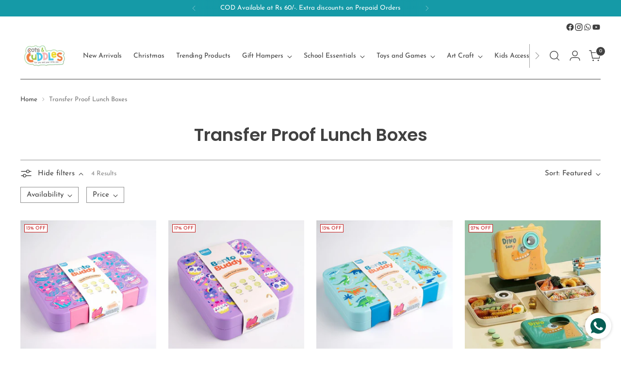

--- FILE ---
content_type: text/html; charset=utf-8
request_url: https://www.cotsandcuddles.com/collections/transfer-proof-lunch-boxes
body_size: 79075
content:
<!doctype html>

<!--
  ___                 ___           ___           ___
       /  /\                     /__/\         /  /\         /  /\
      /  /:/_                    \  \:\       /  /:/        /  /::\
     /  /:/ /\  ___     ___       \  \:\     /  /:/        /  /:/\:\
    /  /:/ /:/ /__/\   /  /\  ___  \  \:\   /  /:/  ___   /  /:/  \:\
   /__/:/ /:/  \  \:\ /  /:/ /__/\  \__\:\ /__/:/  /  /\ /__/:/ \__\:\
   \  \:\/:/    \  \:\  /:/  \  \:\ /  /:/ \  \:\ /  /:/ \  \:\ /  /:/
    \  \::/      \  \:\/:/    \  \:\  /:/   \  \:\  /:/   \  \:\  /:/
     \  \:\       \  \::/      \  \:\/:/     \  \:\/:/     \  \:\/:/
      \  \:\       \__\/        \  \::/       \  \::/       \  \::/
       \__\/                     \__\/         \__\/         \__\/

  --------------------------------------------------------------------
  #  Stiletto v3.2.0
  #  Documentation: https://fluorescent.co/help/stiletto/
  #  Purchase: https://themes.shopify.com/themes/stiletto/
  #  A product by Fluorescent: https://fluorescent.co/
  --------------------------------------------------------------------
-->

<html class="no-js" lang="en" style="--announcement-height: 1px;">
  <head>
 
<meta charset="UTF-8">
    <meta http-equiv="X-UA-Compatible" content="IE=edge,chrome=1">
    <meta name="viewport" content="width=device-width,initial-scale=1">
    




  <meta name="description" content="&lt;div style=&quot;text-align: center;&quot;&gt;
&lt;h3&gt;&lt;strong&gt;Introducing the &quot;Transfer Proof Lunch Boxes&quot; at Cots and Cuddles!&lt;/strong&gt;&lt;/h3&gt;
&lt;p&gt;Are you tired of your child&#39;s lunch getting messy and disorganized during their daily adventures? Look no further! We are thrilled to present our latest collection of &lt;strong&gt;Transfer-Proof Lunch Boxes&lt;/strong&gt;, designed to revolutionize the way your little ones enjoy their meals. These lunch boxes are not just containers for food; they are skill-building tools and a source of daily engagement for your children.&lt;/p&gt;
&lt;p&gt;Mealtime can be a challenging period for both parents and kids. As a parent, you want to ensure your child eats a nutritious meal while also encouraging them to develop essential life skills. Our Transfer-Proof Lunch Boxes are specifically crafted to address these needs. With their &lt;strong&gt;innovative design and durable construction&lt;/strong&gt;, these lunch boxes keep food securely in place, preventing unwanted spills and leaks that can ruin a lunch and cause unnecessary stress.&lt;/p&gt;
&lt;p&gt;But our collection goes beyond functionality. We understand that engaging with kids during mealtime is crucial for their growth and development. That&#39;s why each lunch box in our collection is adorned with vibrant colors, eye-catching patterns, and &lt;strong&gt;adorable characters&lt;/strong&gt; that capture your child&#39;s imagination. From cute animals to superheroes, our designs spark creativity and encourage storytelling, making mealtime a memorable and enjoyable experience.&lt;/p&gt;
&lt;p&gt;The Transfer-Proof Lunch Boxes are not just passive companions; they are interactive tools for skill-building. Inside each lunch box, you&#39;ll find a range of &lt;strong&gt;educational activities and puzzles&lt;/strong&gt; that stimulate your child&#39;s cognitive abilities. These activities not only entertain your little ones but also promote problem-solving, critical thinking, and fine motor skills. Whether it&#39;s solving a maze, completing a crossword, or connecting dots, these engaging exercises foster a love for learning while your child enjoys their meal.&lt;/p&gt;
&lt;p&gt;We understand the importance of &lt;strong&gt;safety and convenience&lt;/strong&gt; when it comes to lunch boxes. That&#39;s why our collection is made from high-quality, food-grade materials that are free from harmful chemicals. They are also easy to clean, ensuring that your child&#39;s lunch box is always fresh and ready for the next adventure.&lt;/p&gt;
&lt;p&gt;Investing in our Transfer-Proof Lunch Boxes is more than just a purchase; it&#39;s a commitment to your child&#39;s well-being and growth. With our collection, you can rest assured that your child&#39;s lunch will stay intact, their creativity will flourish, and mealtime will become a moment of joy and connection. Say goodbye to messy meals and hello to a new world of fun and engagement with our Transfer-Proof Lunch Boxes!&lt;/p&gt;
&lt;h3 style=&quot;text-align: center;&quot; data-mce-style=&quot;text-align: center;&quot;&gt;Explore our Collection of all the Transfer Proof Lunch Boxes at Cots and Cuddles and let these exquisite pieces add a touch of artistry and elegance to your life.&lt;/h3&gt;
&lt;/div&gt;">



    <link rel="canonical" href="https://www.cotsandcuddles.com/collections/transfer-proof-lunch-boxes">
    <link rel="preconnect" href="https://cdn.shopify.com" crossorigin><link rel="shortcut icon" href="//www.cotsandcuddles.com/cdn/shop/files/CNC_Favicon.jpg?crop=center&height=32&v=1688065074&width=32" type="image/png"><title>Transfer Proof Lunch Boxes
&ndash; Cots and Cuddles</title>

    





  
  




<meta property="og:url" content="https://www.cotsandcuddles.com/collections/transfer-proof-lunch-boxes">
<meta property="og:site_name" content="Cots and Cuddles">
<meta property="og:type" content="website">
<meta property="og:title" content="Transfer Proof Lunch Boxes">
<meta property="og:description" content="
Introducing the &quot;Transfer Proof Lunch Boxes&quot; at Cots and Cuddles!
Are you tired of your child&#39;s lunch getting messy and disorganized during their daily adventures? Look no further! We are thrilled to present our latest collection of Transfer-Proof Lunch Boxes, designed to revolutionize the way your little ones enjoy their meals. These lunch boxes are not just containers for food; they are skill-building tools and a source of daily engagement for your children.
Mealtime can be a challenging period for both parents and kids. As a parent, you want to ensure your child eats a nutritious meal while also encouraging them to develop essential life skills. Our Transfer-Proof Lunch Boxes are specifically crafted to address these needs. With their innovative design and durable construction, these lunch boxes keep food securely in place, preventing unwanted spills and leaks that can ruin a lunch and cause unnecessary stress.
But our collection goes beyond functionality. We understand that engaging with kids during mealtime is crucial for their growth and development. That&#39;s why each lunch box in our collection is adorned with vibrant colors, eye-catching patterns, and adorable characters that capture your child&#39;s imagination. From cute animals to superheroes, our designs spark creativity and encourage storytelling, making mealtime a memorable and enjoyable experience.
The Transfer-Proof Lunch Boxes are not just passive companions; they are interactive tools for skill-building. Inside each lunch box, you&#39;ll find a range of educational activities and puzzles that stimulate your child&#39;s cognitive abilities. These activities not only entertain your little ones but also promote problem-solving, critical thinking, and fine motor skills. Whether it&#39;s solving a maze, completing a crossword, or connecting dots, these engaging exercises foster a love for learning while your child enjoys their meal.
We understand the importance of safety and convenience when it comes to lunch boxes. That&#39;s why our collection is made from high-quality, food-grade materials that are free from harmful chemicals. They are also easy to clean, ensuring that your child&#39;s lunch box is always fresh and ready for the next adventure.
Investing in our Transfer-Proof Lunch Boxes is more than just a purchase; it&#39;s a commitment to your child&#39;s well-being and growth. With our collection, you can rest assured that your child&#39;s lunch will stay intact, their creativity will flourish, and mealtime will become a moment of joy and connection. Say goodbye to messy meals and hello to a new world of fun and engagement with our Transfer-Proof Lunch Boxes!
Explore our Collection of all the Transfer Proof Lunch Boxes at Cots and Cuddles and let these exquisite pieces add a touch of artistry and elegance to your life.
">
<meta property="og:image" content="http://www.cotsandcuddles.com/cdn/shop/files/Screenshot_20220116-203043_2_1080x1047.jpg?v=1642345464">
<meta property="og:image:secure_url" content="https://www.cotsandcuddles.com/cdn/shop/files/Screenshot_20220116-203043_2_1080x1047.jpg?v=1642345464">



<meta name="twitter:title" content="Transfer Proof Lunch Boxes">
<meta name="twitter:description" content="
Introducing the &quot;Transfer Proof Lunch Boxes&quot; at Cots and Cuddles!
Are you tired of your child&#39;s lunch getting messy and disorganized during their daily adventures? Look no further! We are thrilled to present our latest collection of Transfer-Proof Lunch Boxes, designed to revolutionize the way your little ones enjoy their meals. These lunch boxes are not just containers for food; they are skill-building tools and a source of daily engagement for your children.
Mealtime can be a challenging period for both parents and kids. As a parent, you want to ensure your child eats a nutritious meal while also encouraging them to develop essential life skills. Our Transfer-Proof Lunch Boxes are specifically crafted to address these needs. With their innovative design and durable construction, these lunch boxes keep food securely in place, preventing unwanted spills and leaks that can ruin a lunch and cause unnecessary stress.
But our collection goes beyond functionality. We understand that engaging with kids during mealtime is crucial for their growth and development. That&#39;s why each lunch box in our collection is adorned with vibrant colors, eye-catching patterns, and adorable characters that capture your child&#39;s imagination. From cute animals to superheroes, our designs spark creativity and encourage storytelling, making mealtime a memorable and enjoyable experience.
The Transfer-Proof Lunch Boxes are not just passive companions; they are interactive tools for skill-building. Inside each lunch box, you&#39;ll find a range of educational activities and puzzles that stimulate your child&#39;s cognitive abilities. These activities not only entertain your little ones but also promote problem-solving, critical thinking, and fine motor skills. Whether it&#39;s solving a maze, completing a crossword, or connecting dots, these engaging exercises foster a love for learning while your child enjoys their meal.
We understand the importance of safety and convenience when it comes to lunch boxes. That&#39;s why our collection is made from high-quality, food-grade materials that are free from harmful chemicals. They are also easy to clean, ensuring that your child&#39;s lunch box is always fresh and ready for the next adventure.
Investing in our Transfer-Proof Lunch Boxes is more than just a purchase; it&#39;s a commitment to your child&#39;s well-being and growth. With our collection, you can rest assured that your child&#39;s lunch will stay intact, their creativity will flourish, and mealtime will become a moment of joy and connection. Say goodbye to messy meals and hello to a new world of fun and engagement with our Transfer-Proof Lunch Boxes!
Explore our Collection of all the Transfer Proof Lunch Boxes at Cots and Cuddles and let these exquisite pieces add a touch of artistry and elegance to your life.
">
<meta name="twitter:card" content="summary_large_image">
<meta name="twitter:image" content="https://www.cotsandcuddles.com/cdn/shop/files/Screenshot_20220116-203043_2_1080x1047.jpg?v=1642345464">
<meta name="twitter:image:width" content="480">
<meta name="twitter:image:height" content="480">


    <script>
  console.log('Stiletto v3.2.0 by Fluorescent');

  document.documentElement.className = document.documentElement.className.replace('no-js', '');
  if (window.matchMedia(`(prefers-reduced-motion: reduce)`) === true || window.matchMedia(`(prefers-reduced-motion: reduce)`).matches === true) {
    document.documentElement.classList.add('prefers-reduced-motion');
  } else {
    document.documentElement.classList.add('do-anim');
  }

  window.theme = {
    version: 'v3.2.0',
    themeName: 'Stiletto',
    moneyFormat: "Rs. {{amount}}",
    strings: {
      name: "Cots and Cuddles",
      accessibility: {
        play_video: "Play",
        pause_video: "Pause",
        range_lower: "Lower",
        range_upper: "Upper"
      },
      product: {
        no_shipping_rates: "Shipping rate unavailable",
        country_placeholder: "Country\/Region",
        review: "Write a review"
      },
      products: {
        product: {
          unavailable: "Unavailable",
          unitPrice: "Unit price",
          unitPriceSeparator: "per",
          sku: "SKU"
        }
      },
      cart: {
        editCartNote: "Edit order notes",
        addCartNote: "Add order notes",
        quantityError: "You have the maximum number of this product in your cart"
      },
      pagination: {
        viewing: "You’re viewing {{ of }} of {{ total }}",
        products: "products",
        results: "results"
      }
    },
    routes: {
      root: "/",
      cart: {
        base: "/cart",
        add: "/cart/add",
        change: "/cart/change",
        update: "/cart/update",
        clear: "/cart/clear",
        // Manual routes until Shopify adds support
        shipping: "/cart/shipping_rates",
      },
      // Manual routes until Shopify adds support
      products: "/products",
      productRecommendations: "/recommendations/products",
      predictive_search_url: '/search/suggest',
    },
    icons: {
      chevron: "\u003cspan class=\"icon icon-new icon-chevron \"\u003e\n  \u003csvg viewBox=\"0 0 24 24\" fill=\"none\" xmlns=\"http:\/\/www.w3.org\/2000\/svg\"\u003e\u003cpath d=\"M1.875 7.438 12 17.563 22.125 7.438\" stroke=\"currentColor\" stroke-width=\"2\"\/\u003e\u003c\/svg\u003e\n\u003c\/span\u003e\n",
      close: "\u003cspan class=\"icon icon-new icon-close \"\u003e\n  \u003csvg viewBox=\"0 0 24 24\" fill=\"none\" xmlns=\"http:\/\/www.w3.org\/2000\/svg\"\u003e\u003cpath d=\"M2.66 1.34 2 .68.68 2l.66.66 1.32-1.32zm18.68 21.32.66.66L23.32 22l-.66-.66-1.32 1.32zm1.32-20 .66-.66L22 .68l-.66.66 1.32 1.32zM1.34 21.34.68 22 2 23.32l.66-.66-1.32-1.32zm0-18.68 10 10 1.32-1.32-10-10-1.32 1.32zm11.32 10 10-10-1.32-1.32-10 10 1.32 1.32zm-1.32-1.32-10 10 1.32 1.32 10-10-1.32-1.32zm0 1.32 10 10 1.32-1.32-10-10-1.32 1.32z\" fill=\"currentColor\"\/\u003e\u003c\/svg\u003e\n\u003c\/span\u003e\n",
      zoom: "\u003cspan class=\"icon icon-new icon-zoom \"\u003e\n  \u003csvg viewBox=\"0 0 24 24\" fill=\"none\" xmlns=\"http:\/\/www.w3.org\/2000\/svg\"\u003e\u003cpath d=\"M10.3,19.71c5.21,0,9.44-4.23,9.44-9.44S15.51,.83,10.3,.83,.86,5.05,.86,10.27s4.23,9.44,9.44,9.44Z\" fill=\"none\" stroke=\"currentColor\" stroke-linecap=\"round\" stroke-miterlimit=\"10\" stroke-width=\"1.63\"\/\u003e\n          \u003cpath d=\"M5.05,10.27H15.54\" fill=\"none\" stroke=\"currentColor\" stroke-miterlimit=\"10\" stroke-width=\"1.63\"\/\u003e\n          \u003cpath class=\"cross-up\" d=\"M10.3,5.02V15.51\" fill=\"none\" stroke=\"currentColor\" stroke-miterlimit=\"10\" stroke-width=\"1.63\"\/\u003e\n          \u003cpath d=\"M16.92,16.9l6.49,6.49\" fill=\"none\" stroke=\"currentColor\" stroke-miterlimit=\"10\" stroke-width=\"1.63\"\/\u003e\u003c\/svg\u003e\n\u003c\/span\u003e\n"
    },
    coreData: {
      n: "Stiletto",
      v: "v3.2.0",
    }
  }

  window.theme.searchableFields = "product_type,tag,title,variants.title,vendor";

  
</script>

    <style>
  @font-face {
  font-family: Halant;
  font-weight: 400;
  font-style: normal;
  font-display: swap;
  src: url("//www.cotsandcuddles.com/cdn/fonts/halant/halant_n4.7a3ca1dd5e401bca6e0e60419988fc6cfb4396fb.woff2") format("woff2"),
       url("//www.cotsandcuddles.com/cdn/fonts/halant/halant_n4.38c179b4994871894f8956587b45f527a9326a7a.woff") format("woff");
}

  @font-face {
  font-family: Poppins;
  font-weight: 600;
  font-style: normal;
  font-display: swap;
  src: url("//www.cotsandcuddles.com/cdn/fonts/poppins/poppins_n6.aa29d4918bc243723d56b59572e18228ed0786f6.woff2") format("woff2"),
       url("//www.cotsandcuddles.com/cdn/fonts/poppins/poppins_n6.5f815d845fe073750885d5b7e619ee00e8111208.woff") format("woff");
}

  @font-face {
  font-family: Poppins;
  font-weight: 300;
  font-style: normal;
  font-display: swap;
  src: url("//www.cotsandcuddles.com/cdn/fonts/poppins/poppins_n3.05f58335c3209cce17da4f1f1ab324ebe2982441.woff2") format("woff2"),
       url("//www.cotsandcuddles.com/cdn/fonts/poppins/poppins_n3.6971368e1f131d2c8ff8e3a44a36b577fdda3ff5.woff") format("woff");
}

  @font-face {
  font-family: "Josefin Sans";
  font-weight: 400;
  font-style: normal;
  font-display: swap;
  src: url("//www.cotsandcuddles.com/cdn/fonts/josefin_sans/josefinsans_n4.70f7efd699799949e6d9f99bc20843a2c86a2e0f.woff2") format("woff2"),
       url("//www.cotsandcuddles.com/cdn/fonts/josefin_sans/josefinsans_n4.35d308a1bdf56e5556bc2ac79702c721e4e2e983.woff") format("woff");
}

  @font-face {
  font-family: "Josefin Sans";
  font-weight: 700;
  font-style: normal;
  font-display: swap;
  src: url("//www.cotsandcuddles.com/cdn/fonts/josefin_sans/josefinsans_n7.4edc746dce14b53e39df223fba72d5f37c3d525d.woff2") format("woff2"),
       url("//www.cotsandcuddles.com/cdn/fonts/josefin_sans/josefinsans_n7.051568b12ab464ee8f0241094cdd7a1c80fbd08d.woff") format("woff");
}

  @font-face {
  font-family: "Josefin Sans";
  font-weight: 400;
  font-style: italic;
  font-display: swap;
  src: url("//www.cotsandcuddles.com/cdn/fonts/josefin_sans/josefinsans_i4.a2ba85bff59cf18a6ad90c24fe1808ddb8ce1343.woff2") format("woff2"),
       url("//www.cotsandcuddles.com/cdn/fonts/josefin_sans/josefinsans_i4.2dba61e1d135ab449e8e134ba633cf0d31863cc4.woff") format("woff");
}

  @font-face {
  font-family: "Josefin Sans";
  font-weight: 700;
  font-style: italic;
  font-display: swap;
  src: url("//www.cotsandcuddles.com/cdn/fonts/josefin_sans/josefinsans_i7.733dd5c50cdd7b706d9ec731b4016d1edd55db5e.woff2") format("woff2"),
       url("//www.cotsandcuddles.com/cdn/fonts/josefin_sans/josefinsans_i7.094ef86ca8f6eafea52b87b4f09feefb278e539d.woff") format("woff");
}


  :root {
    --color-text: #414141;
    --color-text-8-percent: rgba(65, 65, 65, 0.08);  
    --color-text-alpha: rgba(65, 65, 65, 0.35);
    --color-text-meta: rgba(65, 65, 65, 0.6);
    --color-text-link: #414141;
    --color-text-error: #D02F2E;
    --color-text-success: #478947;

    --color-background: #ffffff;
    --color-background-semi-transparent-80: rgba(255, 255, 255, 0.8);
    --color-background-semi-transparent-90: rgba(255, 255, 255, 0.9);

    --color-background-transparent: rgba(255, 255, 255, 0);
    --color-border: #8b8b8b;
    --color-border-meta: rgba(139, 139, 139, 0.6);
    --color-overlay: rgba(0, 0, 0, 0.7);

    --color-background-meta: #f5f5f5;
    --color-background-meta-alpha: rgba(245, 245, 245, 0.6);
    --color-background-darker-meta: #e8e8e8;
    --color-background-darker-meta-alpha: rgba(232, 232, 232, 0.6);
    --color-background-placeholder: #e8e8e8;
    --color-background-placeholder-lighter: #f0f0f0;
    --color-foreground-placeholder: rgba(65, 65, 65, 0.4);

    --color-border-input: #8b8b8b;
    --color-border-input-alpha: rgba(139, 139, 139, 0.25);
    --color-text-input: #414141;
    --color-text-input-alpha: rgba(65, 65, 65, 0.04);

    --color-text-button: #ffffff;

    --color-background-button: #d95555;
    --color-background-button-alpha: rgba(217, 85, 85, 0.6);
    --color-background-outline-button-alpha: rgba(217, 85, 85, 0.1);
    --color-background-button-hover: #a32525;

    --color-icon: rgba(65, 65, 65, 0.4);
    --color-icon-darker: rgba(65, 65, 65, 0.6);

    --color-text-sale-badge: #C31818;
    --color-background-sold-badge: #414141;
    --color-text-sold-badge: #ffffff;

    --color-text-header: #414141;
    --color-text-header-half-transparent: rgba(65, 65, 65, 0.5);

    --color-background-header: #ffffff;
    --color-background-header-transparent: rgba(255, 255, 255, 0);
    --color-icon-header: #414141;
    --color-shadow-header: rgba(0, 0, 0, 0.15);

    --color-background-footer: #8b8b8b;
    --color-text-footer: #ffffff;
    --color-text-footer-subdued: rgba(255, 255, 255, 0.7);

    --color-products-sale-price: #C31818;
    --color-products-rating-star: #e6d300;

    --color-products-stock-good: #3c9342;
    --color-products-stock-medium: #abda04;
    --color-products-stock-bad: #D50000;
    --color-products-stock-bad: #D50000;

    --font-logo: Halant, serif;
    --font-logo-weight: 400;
    --font-logo-style: normal;
    --logo-text-transform: none;
    --logo-letter-spacing: 0.0em;

    --font-heading: Poppins, sans-serif;
    --font-heading-weight: 600;
    --font-heading-style: normal;
    --font-heading-text-transform: none;
    --font-heading-base-letter-spacing: 0.0em;
    --font-heading-base-size: 36px;

    --font-body: "Josefin Sans", sans-serif;
    --font-body-weight: 400;
    --font-body-style: normal;
    --font-body-italic: italic;
    --font-body-bold-weight: 700;
    --font-body-base-letter-spacing: 0.0em;
    --font-body-base-size: 15px;

    /* Typography */
    --line-height-heading: 1.1;
    --line-height-subheading: 1.33;
    --line-height-body: 1.5;

    --logo-font-size: 
clamp(1.35625rem, 1.1154005524861879rem + 1.0276243093922652vw, 1.9375rem)
;

    --font-size-navigation-base: 14px;
    --font-navigation-base-letter-spacing: -0.005em;
    --font-navigation-base-text-transform: none;

    --font-size-heading-display-1: 
clamp(2.7rem, 2.420303867403315rem + 1.1933701657458562vw, 3.375rem)
;
    --font-size-heading-display-2: 
clamp(2.3994rem, 2.150843370165746rem + 1.0605082872928175vw, 2.99925rem)
;
    --font-size-heading-display-3: 
clamp(2.09988rem, 1.8823509944751382rem + 0.9281237569060774vw, 2.62485rem)
;
    --font-size-heading-1-base: 
clamp(1.8rem, 1.6135359116022099rem + 0.7955801104972376vw, 2.25rem)
;
    --font-size-heading-2-base: 
clamp(1.575rem, 1.4118439226519337rem + 0.6961325966850829vw, 1.96875rem)
;
    --font-size-heading-3-base: 
clamp(1.35rem, 1.2101519337016575rem + 0.5966850828729281vw, 1.6875rem)
;
    --font-size-heading-4-base: 
clamp(1.0494rem, 0.9406914364640884rem + 0.4638232044198895vw, 1.31175rem)
;
    --font-size-heading-5-base: 
clamp(0.9rem, 0.8067679558011049rem + 0.3977900552486188vw, 1.125rem)
;
    --font-size-heading-6-base: 
clamp(0.7488rem, 0.6712309392265193rem + 0.33096132596685085vw, 0.936rem)
;
    --font-size-body-400: 
clamp(1.4056875rem, 1.3409689226519337rem + 0.2761325966850829vw, 1.561875rem)
;
    --font-size-body-350: 
clamp(1.31203125rem, 1.2516246546961327rem + 0.2577348066298342vw, 1.4578125rem)
;
    --font-size-body-300: 
clamp(1.218375rem, 1.1622803867403315rem + 0.23933701657458564vw, 1.35375rem)
;
    --font-size-body-250: 
clamp(1.12471875rem, 1.0729361187845303rem + 0.220939226519337vw, 1.2496875rem)
;
    --font-size-body-200: 
clamp(1.0310625rem, 0.9835918508287292rem + 0.2025414364640884vw, 1.145625rem)
;
    --font-size-body-150: 
clamp(0.93740625rem, 0.8942475828729282rem + 0.1841436464088398vw, 1.0415625rem)
;
    --font-size-body-100: 
clamp(0.84375rem, 0.8049033149171271rem + 0.16574585635359115vw, 0.9375rem)
;
    --font-size-body-75: 
clamp(0.74925rem, 0.7147541436464089rem + 0.14718232044198895vw, 0.8325rem)
;
    --font-size-body-60: 
clamp(0.69373125rem, 0.6617915055248619rem + 0.13627624309392267vw, 0.7708125rem)
;
    --font-size-body-50: 
clamp(0.65559375rem, 0.6254098756906077rem + 0.12878453038674034vw, 0.7284375rem)
;
    --font-size-body-25: 
clamp(0.6091875rem, 0.5811401933701658rem + 0.11966850828729282vw, 0.676875rem)
;
    --font-size-body-20: 
clamp(0.5619375rem, 0.5360656077348066rem + 0.11038674033149172vw, 0.624375rem)
;

    /* Buttons */
    
      --button-padding-multiplier: 1;
      --font-size-button: var(--font-size-body-50);
      --font-size-button-x-small: var(--font-size-body-25);
    

    --font-button-text-transform: uppercase;
    --button-letter-spacing: 0.05em;
    --line-height-button: 1.45;

    /* Product badges */
    
      --font-size-product-badge: var(--font-size-body-20);
    

    --font-product-badge-text-transform: uppercase;

    /* Product listing titles */
    
      --font-size-listing-title: var(--font-size-body-100);
    

    --font-product-listing-title-text-transform: none;
    --font-product-listing-title-base-letter-spacing: 0.05em;

    /* Shopify pay specific */
    --payment-terms-background-color: #f5f5f5;
  }

  @supports not (font-size: clamp(10px, 3.3vw, 20px)) {
    :root {
      --logo-font-size: 
1.646875rem
;
      --font-size-heading-display-1: 
3.0375rem
;
      --font-size-heading-display-2: 
2.699325rem
;
      --font-size-heading-display-3: 
2.362365rem
;
      --font-size-heading-1-base: 
2.025rem
;
      --font-size-heading-2-base: 
1.771875rem
;
      --font-size-heading-3-base: 
1.51875rem
;
      --font-size-heading-4-base: 
1.180575rem
;
      --font-size-heading-5-base: 
1.0125rem
;
      --font-size-heading-6-base: 
0.8424rem
;
      --font-size-body-400: 
1.48378125rem
;
      --font-size-body-350: 
1.384921875rem
;
      --font-size-body-300: 
1.2860625rem
;
      --font-size-body-250: 
1.187203125rem
;
      --font-size-body-200: 
1.08834375rem
;
      --font-size-body-150: 
0.989484375rem
;
      --font-size-body-100: 
0.890625rem
;
      --font-size-body-75: 
0.790875rem
;
      --font-size-body-60: 
0.732271875rem
;
      --font-size-body-50: 
0.692015625rem
;
      --font-size-body-25: 
0.64303125rem
;
      --font-size-body-20: 
0.59315625rem
;
    }
  }.product-badge[data-handle="responsible"]{
        color: #3c9342;
      }
    
.product-badge[data-handle="best-seller"]{
        color: #7e6b45;
      }
    
.product-badge[data-handle="new"]{
        color: #000000;
      }
    

</style>

<script>
  flu = window.flu || {};
  flu.chunks = {
    photoswipe: "//www.cotsandcuddles.com/cdn/shop/t/22/assets/photoswipe-chunk.js?v=18659099751219271031753172630",
    swiper: "//www.cotsandcuddles.com/cdn/shop/t/22/assets/swiper-chunk.js?v=145867224082007030761753172630",
    nouislider: "//www.cotsandcuddles.com/cdn/shop/t/22/assets/nouislider-chunk.js?v=131351027671466727271753172630",
    polyfillInert: "//www.cotsandcuddles.com/cdn/shop/t/22/assets/polyfill-inert-chunk.js?v=9775187524458939151753172630",
    polyfillResizeObserver: "//www.cotsandcuddles.com/cdn/shop/t/22/assets/polyfill-resize-observer-chunk.js?v=49253094118087005231753172630",
  };
</script>





  <script type="module" src="//www.cotsandcuddles.com/cdn/shop/t/22/assets/theme.min.js?v=143391210029039679311753172630"></script>










<meta name="viewport" content="width=device-width,initial-scale=1">
<script defer>
  var defineVH = function () {
    document.documentElement.style.setProperty('--vh', window.innerHeight * 0.01 + 'px');
  };
  window.addEventListener('resize', defineVH);
  window.addEventListener('orientationchange', defineVH);
  defineVH();
</script>

<link href="//www.cotsandcuddles.com/cdn/shop/t/22/assets/theme.css?v=165041051432480678241753172630" rel="stylesheet" type="text/css" media="all" />


<script>window.performance && window.performance.mark && window.performance.mark('shopify.content_for_header.start');</script><meta name="google-site-verification" content="GRK-9arzVvQLmoAybDKwCUIIVVzrfvFv95jPEykOFPU">
<meta id="shopify-digital-wallet" name="shopify-digital-wallet" content="/56777670818/digital_wallets/dialog">
<link rel="alternate" type="application/atom+xml" title="Feed" href="/collections/transfer-proof-lunch-boxes.atom" />
<link rel="alternate" type="application/json+oembed" href="https://www.cotsandcuddles.com/collections/transfer-proof-lunch-boxes.oembed">
<script async="async" src="/checkouts/internal/preloads.js?locale=en-IN"></script>
<script id="shopify-features" type="application/json">{"accessToken":"e68e9d855788c2f6837c07515a8de0d7","betas":["rich-media-storefront-analytics"],"domain":"www.cotsandcuddles.com","predictiveSearch":true,"shopId":56777670818,"locale":"en"}</script>
<script>var Shopify = Shopify || {};
Shopify.shop = "cots-and-cuddles.myshopify.com";
Shopify.locale = "en";
Shopify.currency = {"active":"INR","rate":"1.0"};
Shopify.country = "IN";
Shopify.theme = {"name":"Fastrr | XB Cart Upsell | Ejaz Final","id":150798893310,"schema_name":"Stiletto","schema_version":"3.2.0","theme_store_id":null,"role":"main"};
Shopify.theme.handle = "null";
Shopify.theme.style = {"id":null,"handle":null};
Shopify.cdnHost = "www.cotsandcuddles.com/cdn";
Shopify.routes = Shopify.routes || {};
Shopify.routes.root = "/";</script>
<script type="module">!function(o){(o.Shopify=o.Shopify||{}).modules=!0}(window);</script>
<script>!function(o){function n(){var o=[];function n(){o.push(Array.prototype.slice.apply(arguments))}return n.q=o,n}var t=o.Shopify=o.Shopify||{};t.loadFeatures=n(),t.autoloadFeatures=n()}(window);</script>
<script id="shop-js-analytics" type="application/json">{"pageType":"collection"}</script>
<script defer="defer" async type="module" src="//www.cotsandcuddles.com/cdn/shopifycloud/shop-js/modules/v2/client.init-shop-cart-sync_WVOgQShq.en.esm.js"></script>
<script defer="defer" async type="module" src="//www.cotsandcuddles.com/cdn/shopifycloud/shop-js/modules/v2/chunk.common_C_13GLB1.esm.js"></script>
<script defer="defer" async type="module" src="//www.cotsandcuddles.com/cdn/shopifycloud/shop-js/modules/v2/chunk.modal_CLfMGd0m.esm.js"></script>
<script type="module">
  await import("//www.cotsandcuddles.com/cdn/shopifycloud/shop-js/modules/v2/client.init-shop-cart-sync_WVOgQShq.en.esm.js");
await import("//www.cotsandcuddles.com/cdn/shopifycloud/shop-js/modules/v2/chunk.common_C_13GLB1.esm.js");
await import("//www.cotsandcuddles.com/cdn/shopifycloud/shop-js/modules/v2/chunk.modal_CLfMGd0m.esm.js");

  window.Shopify.SignInWithShop?.initShopCartSync?.({"fedCMEnabled":true,"windoidEnabled":true});

</script>
<script>(function() {
  var isLoaded = false;
  function asyncLoad() {
    if (isLoaded) return;
    isLoaded = true;
    var urls = ["https:\/\/whatschat.shopiapps.in\/script\/sp-whatsapp-app-tabs.js?version=1.0\u0026shop=cots-and-cuddles.myshopify.com","\/\/cdn.shopify.com\/proxy\/cf029d3ffaa00ff541827024b11eac4a56863954131b12865e4280d78f1aa2e6\/api.goaffpro.com\/loader.js?shop=cots-and-cuddles.myshopify.com\u0026sp-cache-control=cHVibGljLCBtYXgtYWdlPTkwMA","https:\/\/convert.shipway.com\/dashboard\/js\/shpwidget.js?shop=cots-and-cuddles.myshopify.com"];
    for (var i = 0; i < urls.length; i++) {
      var s = document.createElement('script');
      s.type = 'text/javascript';
      s.async = true;
      s.src = urls[i];
      var x = document.getElementsByTagName('script')[0];
      x.parentNode.insertBefore(s, x);
    }
  };
  if(window.attachEvent) {
    window.attachEvent('onload', asyncLoad);
  } else {
    window.addEventListener('load', asyncLoad, false);
  }
})();</script>
<script id="__st">var __st={"a":56777670818,"offset":19800,"reqid":"288304b5-b56f-4ac9-a8fb-9f12a053b70b-1769672094","pageurl":"www.cotsandcuddles.com\/collections\/transfer-proof-lunch-boxes","u":"e8af64cc4d42","p":"collection","rtyp":"collection","rid":408134549758};</script>
<script>window.ShopifyPaypalV4VisibilityTracking = true;</script>
<script id="form-persister">!function(){'use strict';const t='contact',e='new_comment',n=[[t,t],['blogs',e],['comments',e],[t,'customer']],o='password',r='form_key',c=['recaptcha-v3-token','g-recaptcha-response','h-captcha-response',o],s=()=>{try{return window.sessionStorage}catch{return}},i='__shopify_v',u=t=>t.elements[r],a=function(){const t=[...n].map((([t,e])=>`form[action*='/${t}']:not([data-nocaptcha='true']) input[name='form_type'][value='${e}']`)).join(',');var e;return e=t,()=>e?[...document.querySelectorAll(e)].map((t=>t.form)):[]}();function m(t){const e=u(t);a().includes(t)&&(!e||!e.value)&&function(t){try{if(!s())return;!function(t){const e=s();if(!e)return;const n=u(t);if(!n)return;const o=n.value;o&&e.removeItem(o)}(t);const e=Array.from(Array(32),(()=>Math.random().toString(36)[2])).join('');!function(t,e){u(t)||t.append(Object.assign(document.createElement('input'),{type:'hidden',name:r})),t.elements[r].value=e}(t,e),function(t,e){const n=s();if(!n)return;const r=[...t.querySelectorAll(`input[type='${o}']`)].map((({name:t})=>t)),u=[...c,...r],a={};for(const[o,c]of new FormData(t).entries())u.includes(o)||(a[o]=c);n.setItem(e,JSON.stringify({[i]:1,action:t.action,data:a}))}(t,e)}catch(e){console.error('failed to persist form',e)}}(t)}const f=t=>{if('true'===t.dataset.persistBound)return;const e=function(t,e){const n=function(t){return'function'==typeof t.submit?t.submit:HTMLFormElement.prototype.submit}(t).bind(t);return function(){let t;return()=>{t||(t=!0,(()=>{try{e(),n()}catch(t){(t=>{console.error('form submit failed',t)})(t)}})(),setTimeout((()=>t=!1),250))}}()}(t,(()=>{m(t)}));!function(t,e){if('function'==typeof t.submit&&'function'==typeof e)try{t.submit=e}catch{}}(t,e),t.addEventListener('submit',(t=>{t.preventDefault(),e()})),t.dataset.persistBound='true'};!function(){function t(t){const e=(t=>{const e=t.target;return e instanceof HTMLFormElement?e:e&&e.form})(t);e&&m(e)}document.addEventListener('submit',t),document.addEventListener('DOMContentLoaded',(()=>{const e=a();for(const t of e)f(t);var n;n=document.body,new window.MutationObserver((t=>{for(const e of t)if('childList'===e.type&&e.addedNodes.length)for(const t of e.addedNodes)1===t.nodeType&&'FORM'===t.tagName&&a().includes(t)&&f(t)})).observe(n,{childList:!0,subtree:!0,attributes:!1}),document.removeEventListener('submit',t)}))}()}();</script>
<script integrity="sha256-4kQ18oKyAcykRKYeNunJcIwy7WH5gtpwJnB7kiuLZ1E=" data-source-attribution="shopify.loadfeatures" defer="defer" src="//www.cotsandcuddles.com/cdn/shopifycloud/storefront/assets/storefront/load_feature-a0a9edcb.js" crossorigin="anonymous"></script>
<script data-source-attribution="shopify.dynamic_checkout.dynamic.init">var Shopify=Shopify||{};Shopify.PaymentButton=Shopify.PaymentButton||{isStorefrontPortableWallets:!0,init:function(){window.Shopify.PaymentButton.init=function(){};var t=document.createElement("script");t.src="https://www.cotsandcuddles.com/cdn/shopifycloud/portable-wallets/latest/portable-wallets.en.js",t.type="module",document.head.appendChild(t)}};
</script>
<script data-source-attribution="shopify.dynamic_checkout.buyer_consent">
  function portableWalletsHideBuyerConsent(e){var t=document.getElementById("shopify-buyer-consent"),n=document.getElementById("shopify-subscription-policy-button");t&&n&&(t.classList.add("hidden"),t.setAttribute("aria-hidden","true"),n.removeEventListener("click",e))}function portableWalletsShowBuyerConsent(e){var t=document.getElementById("shopify-buyer-consent"),n=document.getElementById("shopify-subscription-policy-button");t&&n&&(t.classList.remove("hidden"),t.removeAttribute("aria-hidden"),n.addEventListener("click",e))}window.Shopify?.PaymentButton&&(window.Shopify.PaymentButton.hideBuyerConsent=portableWalletsHideBuyerConsent,window.Shopify.PaymentButton.showBuyerConsent=portableWalletsShowBuyerConsent);
</script>
<script data-source-attribution="shopify.dynamic_checkout.cart.bootstrap">document.addEventListener("DOMContentLoaded",(function(){function t(){return document.querySelector("shopify-accelerated-checkout-cart, shopify-accelerated-checkout")}if(t())Shopify.PaymentButton.init();else{new MutationObserver((function(e,n){t()&&(Shopify.PaymentButton.init(),n.disconnect())})).observe(document.body,{childList:!0,subtree:!0})}}));
</script>

<script>window.performance && window.performance.mark && window.performance.mark('shopify.content_for_header.end');</script>

 <script type="application/javascript">
checkoutBuyer = "https://fastrr-boost-ui.pickrr.com/";
</script>
<input type="hidden" value="www.cotsandcuddles.com" id="sellerDomain"/>
<link rel="stylesheet" href="https://fastrr-boost-ui.pickrr.com/assets/styles/shopify.css">
<script src="https://fastrr-boost-ui.pickrr.com/assets/js/channels/shopify.js" defer></script>
<input type="hidden" value="rz" id="template"/>

<!-- <input type="hidden" value="percent" id="discountType"/>
<input type="hidden" value="5" id="discValue"/> -->
<style>
.sr-headless-checkout{
     font-family: inherit;
     font-size: 12px;
     font-weight:400;
     letter-spacing: 1px;
     border-radius:0px;
     height:48px;
     background-color:rgb(217, 85, 85);
  margin-top: 10px !important;
}

  .shiprocket-headless[data-type="product"] .sr-headless-checkout{

   background-color:rgb(217, 85, 85) !important;
}
  /* .cd-checkout-section-button.cd-main-button
  {
    display:none !important;
  } */
  

   .shiprocket-headless[data-type="mini-cart"] .sr-headless-checkout{

    margin-top:10px;
}
  
 
.xb_slide_cart_button_checkout
  {
     display:none !important;
  } 
  .loader5
  {
      display:none !important;
  }
 
</style>

<script>
// Select the node that will be observed for mutations
let fastrrBtn = '<div id="headless-button" class="shiprocket-headless" data-type="mini-cart"></div>'
let buttonAdded = false
let parsedBtnCode = new DOMParser().parseFromString(fastrrBtn, 'text/html').querySelectorAll('.shiprocket-headless')[0];
const headlessNode = document.querySelector('html');
// Options for the observer (which mutations to observe)
const configuration = { attributes: true, childList: true, subtree: true };
// Callback function to execute when mutations are observed
const headlessCallback = (mutationList, observer) => {
  for (const mutation of mutationList) {
  let sidecart = document.querySelector('.xboost-slide-cart-width.xboost-cart-slide-vt.open-right')
  let sideCartButton = document.querySelector('.xb_slide_cart_button_checkout')
    if(sidecart) {
      if(!document.getElementById('headless-button')) {
      sideCartButton.after(parsedBtnCode)
      }
    }
  }
};
// Create an observer instance linked to the callback function
const observer1 = new MutationObserver(headlessCallback);
// Start observing the target node for configured mutations
observer1.observe(headlessNode, configuration);
</script>


  <!-- BEGIN app block: shopify://apps/judge-me-reviews/blocks/judgeme_core/61ccd3b1-a9f2-4160-9fe9-4fec8413e5d8 --><!-- Start of Judge.me Core -->






<link rel="dns-prefetch" href="https://cdn2.judge.me/cdn/widget_frontend">
<link rel="dns-prefetch" href="https://cdn.judge.me">
<link rel="dns-prefetch" href="https://cdn1.judge.me">
<link rel="dns-prefetch" href="https://api.judge.me">

<script data-cfasync='false' class='jdgm-settings-script'>window.jdgmSettings={"pagination":5,"disable_web_reviews":false,"badge_no_review_text":"Your opinion matters! Rate this product after your purchase.","badge_n_reviews_text":"{{ n }} reviews","badge_star_color":"#F9DB51","hide_badge_preview_if_no_reviews":false,"badge_hide_text":false,"enforce_center_preview_badge":false,"widget_title":"Customer Reviews","widget_open_form_text":"Write a review","widget_close_form_text":"Cancel review","widget_refresh_page_text":"Refresh page","widget_summary_text":"Based on {{ number_of_reviews }} review/reviews","widget_no_review_text":"Help us improve by leaving a review!","widget_name_field_text":"Display name","widget_verified_name_field_text":"Verified Name (public)","widget_name_placeholder_text":"Display name","widget_required_field_error_text":"This field is required.","widget_email_field_text":"Email address","widget_verified_email_field_text":"Verified Email (private, can not be edited)","widget_email_placeholder_text":"Your email address","widget_email_field_error_text":"Please enter a valid email address.","widget_rating_field_text":"Rating","widget_review_title_field_text":"Review Title","widget_review_title_placeholder_text":"Give your review a title","widget_review_body_field_text":"Review content","widget_review_body_placeholder_text":"Start writing here...","widget_pictures_field_text":"Picture/Video (optional)","widget_submit_review_text":"Submit Review","widget_submit_verified_review_text":"Submit Verified Review","widget_submit_success_msg_with_auto_publish":"Thank you! Please refresh the page in a few moments to see your review. You can remove or edit your review by logging into \u003ca href='https://judge.me/login' target='_blank' rel='nofollow noopener'\u003eJudge.me\u003c/a\u003e","widget_submit_success_msg_no_auto_publish":"Thank you! Your review will be published as soon as it is approved by the shop admin. You can remove or edit your review by logging into \u003ca href='https://judge.me/login' target='_blank' rel='nofollow noopener'\u003eJudge.me\u003c/a\u003e","widget_show_default_reviews_out_of_total_text":"Showing {{ n_reviews_shown }} out of {{ n_reviews }} reviews.","widget_show_all_link_text":"Show all","widget_show_less_link_text":"Show less","widget_author_said_text":"{{ reviewer_name }} said:","widget_days_text":"{{ n }} days ago","widget_weeks_text":"{{ n }} week/weeks ago","widget_months_text":"{{ n }} month/months ago","widget_years_text":"{{ n }} year/years ago","widget_yesterday_text":"Yesterday","widget_today_text":"Today","widget_replied_text":"\u003e\u003e {{ shop_name }} replied:","widget_read_more_text":"Read more","widget_reviewer_name_as_initial":"","widget_rating_filter_color":"#fbcd0a","widget_rating_filter_see_all_text":"See all reviews","widget_sorting_most_recent_text":"Most Recent","widget_sorting_highest_rating_text":"Highest Rating","widget_sorting_lowest_rating_text":"Lowest Rating","widget_sorting_with_pictures_text":"Only Pictures","widget_sorting_most_helpful_text":"Most Helpful","widget_open_question_form_text":"Ask a question","widget_reviews_subtab_text":"Reviews","widget_questions_subtab_text":"Questions","widget_question_label_text":"Question","widget_answer_label_text":"Answer","widget_question_placeholder_text":"Write your question here","widget_submit_question_text":"Submit Question","widget_question_submit_success_text":"Thank you for your question! We will notify you once it gets answered.","widget_star_color":"#F9DB51","verified_badge_text":"Verified","verified_badge_bg_color":"#339999","verified_badge_text_color":"#fff","verified_badge_placement":"left-of-reviewer-name","widget_review_max_height":"","widget_hide_border":true,"widget_social_share":false,"widget_thumb":true,"widget_review_location_show":false,"widget_location_format":"","all_reviews_include_out_of_store_products":true,"all_reviews_out_of_store_text":"(out of store)","all_reviews_pagination":100,"all_reviews_product_name_prefix_text":"about","enable_review_pictures":true,"enable_question_anwser":false,"widget_theme":"carousel","review_date_format":"mm/dd/yyyy","default_sort_method":"highest-rating","widget_product_reviews_subtab_text":"Product Reviews","widget_shop_reviews_subtab_text":"Shop Reviews","widget_other_products_reviews_text":"Reviews for other products","widget_store_reviews_subtab_text":"Store reviews","widget_no_store_reviews_text":"This store hasn't received any reviews yet","widget_web_restriction_product_reviews_text":"This product hasn't received any reviews yet","widget_no_items_text":"No items found","widget_show_more_text":"Show more","widget_write_a_store_review_text":"Write a Store Review","widget_other_languages_heading":"Reviews in Other Languages","widget_translate_review_text":"Translate review to {{ language }}","widget_translating_review_text":"Translating...","widget_show_original_translation_text":"Show original ({{ language }})","widget_translate_review_failed_text":"Review couldn't be translated.","widget_translate_review_retry_text":"Retry","widget_translate_review_try_again_later_text":"Try again later","show_product_url_for_grouped_product":false,"widget_sorting_pictures_first_text":"Pictures First","show_pictures_on_all_rev_page_mobile":false,"show_pictures_on_all_rev_page_desktop":false,"floating_tab_hide_mobile_install_preference":false,"floating_tab_button_name":"★ Reviews","floating_tab_title":"Let customers speak for us","floating_tab_button_color":"","floating_tab_button_background_color":"","floating_tab_url":"","floating_tab_url_enabled":false,"floating_tab_tab_style":"text","all_reviews_text_badge_text":"Customers rate us {{ shop.metafields.judgeme.all_reviews_rating | round: 1 }}/5 based on {{ shop.metafields.judgeme.all_reviews_count }} reviews.","all_reviews_text_badge_text_branded_style":"{{ shop.metafields.judgeme.all_reviews_rating | round: 1 }} out of 5 stars based on {{ shop.metafields.judgeme.all_reviews_count }} reviews","is_all_reviews_text_badge_a_link":false,"show_stars_for_all_reviews_text_badge":false,"all_reviews_text_badge_url":"","all_reviews_text_style":"text","all_reviews_text_color_style":"judgeme_brand_color","all_reviews_text_color":"#108474","all_reviews_text_show_jm_brand":true,"featured_carousel_show_header":true,"featured_carousel_title":"Let customers speak for us","testimonials_carousel_title":"Customers are saying","videos_carousel_title":"Real customer stories","cards_carousel_title":"Customers are saying","featured_carousel_count_text":"from {{ n }} reviews","featured_carousel_add_link_to_all_reviews_page":false,"featured_carousel_url":"","featured_carousel_show_images":true,"featured_carousel_autoslide_interval":5,"featured_carousel_arrows_on_the_sides":false,"featured_carousel_height":250,"featured_carousel_width":80,"featured_carousel_image_size":0,"featured_carousel_image_height":250,"featured_carousel_arrow_color":"#eeeeee","verified_count_badge_style":"vintage","verified_count_badge_orientation":"horizontal","verified_count_badge_color_style":"judgeme_brand_color","verified_count_badge_color":"#108474","is_verified_count_badge_a_link":false,"verified_count_badge_url":"","verified_count_badge_show_jm_brand":true,"widget_rating_preset_default":5,"widget_first_sub_tab":"product-reviews","widget_show_histogram":true,"widget_histogram_use_custom_color":true,"widget_pagination_use_custom_color":true,"widget_star_use_custom_color":false,"widget_verified_badge_use_custom_color":false,"widget_write_review_use_custom_color":false,"picture_reminder_submit_button":"Upload Pictures","enable_review_videos":false,"mute_video_by_default":false,"widget_sorting_videos_first_text":"Videos First","widget_review_pending_text":"Pending","featured_carousel_items_for_large_screen":3,"social_share_options_order":"Facebook,Twitter","remove_microdata_snippet":true,"disable_json_ld":false,"enable_json_ld_products":false,"preview_badge_show_question_text":false,"preview_badge_no_question_text":"No questions","preview_badge_n_question_text":"{{ number_of_questions }} question/questions","qa_badge_show_icon":false,"qa_badge_position":"same-row","remove_judgeme_branding":true,"widget_add_search_bar":false,"widget_search_bar_placeholder":"Search","widget_sorting_verified_only_text":"Verified only","featured_carousel_theme":"default","featured_carousel_show_rating":true,"featured_carousel_show_title":true,"featured_carousel_show_body":true,"featured_carousel_show_date":false,"featured_carousel_show_reviewer":true,"featured_carousel_show_product":true,"featured_carousel_header_background_color":"#108474","featured_carousel_header_text_color":"#ffffff","featured_carousel_name_product_separator":"reviewed","featured_carousel_full_star_background":"#108474","featured_carousel_empty_star_background":"#dadada","featured_carousel_vertical_theme_background":"#f9fafb","featured_carousel_verified_badge_enable":false,"featured_carousel_verified_badge_color":"#108474","featured_carousel_border_style":"round","featured_carousel_review_line_length_limit":3,"featured_carousel_more_reviews_button_text":"Read more reviews","featured_carousel_view_product_button_text":"View product","all_reviews_page_load_reviews_on":"scroll","all_reviews_page_load_more_text":"Load More Reviews","disable_fb_tab_reviews":false,"enable_ajax_cdn_cache":false,"widget_advanced_speed_features":5,"widget_public_name_text":"displayed publicly like","default_reviewer_name":"John Smith","default_reviewer_name_has_non_latin":true,"widget_reviewer_anonymous":"Anonymous","medals_widget_title":"Judge.me Review Medals","medals_widget_background_color":"#f9fafb","medals_widget_position":"footer_all_pages","medals_widget_border_color":"#f9fafb","medals_widget_verified_text_position":"left","medals_widget_use_monochromatic_version":false,"medals_widget_elements_color":"#191D1D","show_reviewer_avatar":true,"widget_invalid_yt_video_url_error_text":"Not a YouTube video URL","widget_max_length_field_error_text":"Please enter no more than {0} characters.","widget_show_country_flag":false,"widget_show_collected_via_shop_app":true,"widget_verified_by_shop_badge_style":"light","widget_verified_by_shop_text":"Verified by Shop","widget_show_photo_gallery":false,"widget_load_with_code_splitting":true,"widget_ugc_install_preference":false,"widget_ugc_title":"Made by us, Shared by you","widget_ugc_subtitle":"Tag us to see your picture featured in our page","widget_ugc_arrows_color":"#ffffff","widget_ugc_primary_button_text":"Buy Now","widget_ugc_primary_button_background_color":"#108474","widget_ugc_primary_button_text_color":"#ffffff","widget_ugc_primary_button_border_width":"0","widget_ugc_primary_button_border_style":"none","widget_ugc_primary_button_border_color":"#108474","widget_ugc_primary_button_border_radius":"25","widget_ugc_secondary_button_text":"Load More","widget_ugc_secondary_button_background_color":"#ffffff","widget_ugc_secondary_button_text_color":"#108474","widget_ugc_secondary_button_border_width":"2","widget_ugc_secondary_button_border_style":"solid","widget_ugc_secondary_button_border_color":"#108474","widget_ugc_secondary_button_border_radius":"25","widget_ugc_reviews_button_text":"View Reviews","widget_ugc_reviews_button_background_color":"#ffffff","widget_ugc_reviews_button_text_color":"#108474","widget_ugc_reviews_button_border_width":"2","widget_ugc_reviews_button_border_style":"solid","widget_ugc_reviews_button_border_color":"#108474","widget_ugc_reviews_button_border_radius":"25","widget_ugc_reviews_button_link_to":"judgeme-reviews-page","widget_ugc_show_post_date":true,"widget_ugc_max_width":"800","widget_rating_metafield_value_type":true,"widget_primary_color":"#236A6A","widget_enable_secondary_color":false,"widget_secondary_color":"#edf5f5","widget_summary_average_rating_text":"{{ average_rating }} out of 5","widget_media_grid_title":"Customer photos \u0026 videos","widget_media_grid_see_more_text":"See more","widget_round_style":true,"widget_show_product_medals":false,"widget_verified_by_judgeme_text":"Verified by Judge.me","widget_show_store_medals":true,"widget_verified_by_judgeme_text_in_store_medals":"Verified Purchase Reviews","widget_media_field_exceed_quantity_message":"Sorry, we can only accept {{ max_media }} for one review.","widget_media_field_exceed_limit_message":"{{ file_name }} is too large, please select a {{ media_type }} less than {{ size_limit }}MB.","widget_review_submitted_text":"Review Submitted!","widget_question_submitted_text":"Question Submitted!","widget_close_form_text_question":"Cancel","widget_write_your_answer_here_text":"Write your answer here","widget_enabled_branded_link":false,"widget_show_collected_by_judgeme":false,"widget_reviewer_name_color":"#339999","widget_write_review_text_color":"#fff","widget_write_review_bg_color":"#339999","widget_collected_by_judgeme_text":"Verified Purchase Reviews","widget_pagination_type":"standard","widget_load_more_text":"Load More","widget_load_more_color":"#108474","widget_full_review_text":"Full Review","widget_read_more_reviews_text":"Read More Reviews","widget_read_questions_text":"Read Questions","widget_questions_and_answers_text":"Questions \u0026 Answers","widget_verified_by_text":"Verified by","widget_verified_text":"Verified","widget_number_of_reviews_text":"{{ number_of_reviews }} reviews","widget_back_button_text":"Back","widget_next_button_text":"Next","widget_custom_forms_filter_button":"Filters","custom_forms_style":"horizontal","widget_show_review_information":false,"how_reviews_are_collected":"How reviews are collected?","widget_show_review_keywords":false,"widget_gdpr_statement":"How we use your data: We'll only contact you about the review you left, and only if necessary. By submitting your review, you agree to Judge.me's \u003ca href='https://judge.me/terms' target='_blank' rel='nofollow noopener'\u003eterms\u003c/a\u003e, \u003ca href='https://judge.me/privacy' target='_blank' rel='nofollow noopener'\u003eprivacy\u003c/a\u003e and \u003ca href='https://judge.me/content-policy' target='_blank' rel='nofollow noopener'\u003econtent\u003c/a\u003e policies.","widget_multilingual_sorting_enabled":false,"widget_translate_review_content_enabled":false,"widget_translate_review_content_method":"manual","popup_widget_review_selection":"automatically_with_pictures","popup_widget_round_border_style":true,"popup_widget_show_title":true,"popup_widget_show_body":true,"popup_widget_show_reviewer":false,"popup_widget_show_product":true,"popup_widget_show_pictures":true,"popup_widget_use_review_picture":true,"popup_widget_show_on_home_page":true,"popup_widget_show_on_product_page":true,"popup_widget_show_on_collection_page":true,"popup_widget_show_on_cart_page":true,"popup_widget_position":"bottom_left","popup_widget_first_review_delay":5,"popup_widget_duration":5,"popup_widget_interval":5,"popup_widget_review_count":5,"popup_widget_hide_on_mobile":true,"review_snippet_widget_round_border_style":true,"review_snippet_widget_card_color":"#FFFFFF","review_snippet_widget_slider_arrows_background_color":"#FFFFFF","review_snippet_widget_slider_arrows_color":"#000000","review_snippet_widget_star_color":"#108474","show_product_variant":false,"all_reviews_product_variant_label_text":"Variant: ","widget_show_verified_branding":false,"widget_ai_summary_title":"Customers say","widget_ai_summary_disclaimer":"AI-powered review summary based on recent customer reviews","widget_show_ai_summary":false,"widget_show_ai_summary_bg":false,"widget_show_review_title_input":true,"redirect_reviewers_invited_via_email":"external_form","request_store_review_after_product_review":false,"request_review_other_products_in_order":false,"review_form_color_scheme":"default","review_form_corner_style":"square","review_form_star_color":{},"review_form_text_color":"#333333","review_form_background_color":"#ffffff","review_form_field_background_color":"#fafafa","review_form_button_color":{},"review_form_button_text_color":"#ffffff","review_form_modal_overlay_color":"#000000","review_content_screen_title_text":"How would you rate this product?","review_content_introduction_text":"We would love it if you would share a bit about your experience.","store_review_form_title_text":"How would you rate this store?","store_review_form_introduction_text":"We would love it if you would share a bit about your experience.","show_review_guidance_text":true,"one_star_review_guidance_text":"Poor","five_star_review_guidance_text":"Great","customer_information_screen_title_text":"About you","customer_information_introduction_text":"Please tell us more about you.","custom_questions_screen_title_text":"Your experience in more detail","custom_questions_introduction_text":"Here are a few questions to help us understand more about your experience.","review_submitted_screen_title_text":"Thanks for your review!","review_submitted_screen_thank_you_text":"We are processing it and it will appear on the store soon.","review_submitted_screen_email_verification_text":"Please confirm your email by clicking the link we just sent you. This helps us keep reviews authentic.","review_submitted_request_store_review_text":"Would you like to share your experience of shopping with us?","review_submitted_review_other_products_text":"Would you like to review these products?","store_review_screen_title_text":"Would you like to share your experience of shopping with us?","store_review_introduction_text":"We value your feedback and use it to improve. Please share any thoughts or suggestions you have.","reviewer_media_screen_title_picture_text":"Share a picture","reviewer_media_introduction_picture_text":"Upload a photo to support your review.","reviewer_media_screen_title_video_text":"Share a video","reviewer_media_introduction_video_text":"Upload a video to support your review.","reviewer_media_screen_title_picture_or_video_text":"Share a picture or video","reviewer_media_introduction_picture_or_video_text":"Upload a photo or video to support your review.","reviewer_media_youtube_url_text":"Paste your Youtube URL here","advanced_settings_next_step_button_text":"Next","advanced_settings_close_review_button_text":"Close","modal_write_review_flow":false,"write_review_flow_required_text":"Required","write_review_flow_privacy_message_text":"We respect your privacy.","write_review_flow_anonymous_text":"Post review as anonymous","write_review_flow_visibility_text":"This won't be visible to other customers.","write_review_flow_multiple_selection_help_text":"Select as many as you like","write_review_flow_single_selection_help_text":"Select one option","write_review_flow_required_field_error_text":"This field is required","write_review_flow_invalid_email_error_text":"Please enter a valid email address","write_review_flow_max_length_error_text":"Max. {{ max_length }} characters.","write_review_flow_media_upload_text":"\u003cb\u003eClick to upload\u003c/b\u003e or drag and drop","write_review_flow_gdpr_statement":"We'll only contact you about your review if necessary. By submitting your review, you agree to our \u003ca href='https://judge.me/terms' target='_blank' rel='nofollow noopener'\u003eterms and conditions\u003c/a\u003e and \u003ca href='https://judge.me/privacy' target='_blank' rel='nofollow noopener'\u003eprivacy policy\u003c/a\u003e.","rating_only_reviews_enabled":false,"show_negative_reviews_help_screen":false,"new_review_flow_help_screen_rating_threshold":3,"negative_review_resolution_screen_title_text":"Tell us more","negative_review_resolution_text":"Your experience matters to us. If there were issues with your purchase, we're here to help. Feel free to reach out to us, we'd love the opportunity to make things right.","negative_review_resolution_button_text":"Contact us","negative_review_resolution_proceed_with_review_text":"Leave a review","negative_review_resolution_subject":"Issue with purchase from {{ shop_name }}.{{ order_name }}","preview_badge_collection_page_install_status":false,"widget_review_custom_css":"","preview_badge_custom_css":"","preview_badge_stars_count":"5-stars","featured_carousel_custom_css":"","floating_tab_custom_css":"","all_reviews_widget_custom_css":"","medals_widget_custom_css":"","verified_badge_custom_css":"","all_reviews_text_custom_css":"","transparency_badges_collected_via_store_invite":false,"transparency_badges_from_another_provider":false,"transparency_badges_collected_from_store_visitor":false,"transparency_badges_collected_by_verified_review_provider":false,"transparency_badges_earned_reward":false,"transparency_badges_collected_via_store_invite_text":"Review collected via store invitation","transparency_badges_from_another_provider_text":"Review collected from another provider","transparency_badges_collected_from_store_visitor_text":"Review collected from a store visitor","transparency_badges_written_in_google_text":"Review written in Google","transparency_badges_written_in_etsy_text":"Review written in Etsy","transparency_badges_written_in_shop_app_text":"Review written in Shop App","transparency_badges_earned_reward_text":"Review earned a reward for future purchase","product_review_widget_per_page":10,"widget_store_review_label_text":"Review about the store","checkout_comment_extension_title_on_product_page":"Customer Comments","checkout_comment_extension_num_latest_comment_show":5,"checkout_comment_extension_format":"name_and_timestamp","checkout_comment_customer_name":"last_initial","checkout_comment_comment_notification":true,"preview_badge_collection_page_install_preference":false,"preview_badge_home_page_install_preference":false,"preview_badge_product_page_install_preference":false,"review_widget_install_preference":"","review_carousel_install_preference":false,"floating_reviews_tab_install_preference":"none","verified_reviews_count_badge_install_preference":false,"all_reviews_text_install_preference":false,"review_widget_best_location":false,"judgeme_medals_install_preference":false,"review_widget_revamp_enabled":false,"review_widget_qna_enabled":false,"review_widget_header_theme":"minimal","review_widget_widget_title_enabled":true,"review_widget_header_text_size":"medium","review_widget_header_text_weight":"regular","review_widget_average_rating_style":"compact","review_widget_bar_chart_enabled":true,"review_widget_bar_chart_type":"numbers","review_widget_bar_chart_style":"standard","review_widget_expanded_media_gallery_enabled":false,"review_widget_reviews_section_theme":"standard","review_widget_image_style":"thumbnails","review_widget_review_image_ratio":"square","review_widget_stars_size":"medium","review_widget_verified_badge":"standard_text","review_widget_review_title_text_size":"medium","review_widget_review_text_size":"medium","review_widget_review_text_length":"medium","review_widget_number_of_columns_desktop":3,"review_widget_carousel_transition_speed":5,"review_widget_custom_questions_answers_display":"always","review_widget_button_text_color":"#FFFFFF","review_widget_text_color":"#000000","review_widget_lighter_text_color":"#7B7B7B","review_widget_corner_styling":"soft","review_widget_review_word_singular":"review","review_widget_review_word_plural":"reviews","review_widget_voting_label":"Helpful?","review_widget_shop_reply_label":"Reply from {{ shop_name }}:","review_widget_filters_title":"Filters","qna_widget_question_word_singular":"Question","qna_widget_question_word_plural":"Questions","qna_widget_answer_reply_label":"Answer from {{ answerer_name }}:","qna_content_screen_title_text":"Ask a question about this product","qna_widget_question_required_field_error_text":"Please enter your question.","qna_widget_flow_gdpr_statement":"We'll only contact you about your question if necessary. By submitting your question, you agree to our \u003ca href='https://judge.me/terms' target='_blank' rel='nofollow noopener'\u003eterms and conditions\u003c/a\u003e and \u003ca href='https://judge.me/privacy' target='_blank' rel='nofollow noopener'\u003eprivacy policy\u003c/a\u003e.","qna_widget_question_submitted_text":"Thanks for your question!","qna_widget_close_form_text_question":"Close","qna_widget_question_submit_success_text":"We’ll notify you by email when your question is answered.","all_reviews_widget_v2025_enabled":false,"all_reviews_widget_v2025_header_theme":"default","all_reviews_widget_v2025_widget_title_enabled":true,"all_reviews_widget_v2025_header_text_size":"medium","all_reviews_widget_v2025_header_text_weight":"regular","all_reviews_widget_v2025_average_rating_style":"compact","all_reviews_widget_v2025_bar_chart_enabled":true,"all_reviews_widget_v2025_bar_chart_type":"numbers","all_reviews_widget_v2025_bar_chart_style":"standard","all_reviews_widget_v2025_expanded_media_gallery_enabled":false,"all_reviews_widget_v2025_show_store_medals":true,"all_reviews_widget_v2025_show_photo_gallery":true,"all_reviews_widget_v2025_show_review_keywords":false,"all_reviews_widget_v2025_show_ai_summary":false,"all_reviews_widget_v2025_show_ai_summary_bg":false,"all_reviews_widget_v2025_add_search_bar":false,"all_reviews_widget_v2025_default_sort_method":"most-recent","all_reviews_widget_v2025_reviews_per_page":10,"all_reviews_widget_v2025_reviews_section_theme":"default","all_reviews_widget_v2025_image_style":"thumbnails","all_reviews_widget_v2025_review_image_ratio":"square","all_reviews_widget_v2025_stars_size":"medium","all_reviews_widget_v2025_verified_badge":"bold_badge","all_reviews_widget_v2025_review_title_text_size":"medium","all_reviews_widget_v2025_review_text_size":"medium","all_reviews_widget_v2025_review_text_length":"medium","all_reviews_widget_v2025_number_of_columns_desktop":3,"all_reviews_widget_v2025_carousel_transition_speed":5,"all_reviews_widget_v2025_custom_questions_answers_display":"always","all_reviews_widget_v2025_show_product_variant":false,"all_reviews_widget_v2025_show_reviewer_avatar":true,"all_reviews_widget_v2025_reviewer_name_as_initial":"","all_reviews_widget_v2025_review_location_show":false,"all_reviews_widget_v2025_location_format":"","all_reviews_widget_v2025_show_country_flag":false,"all_reviews_widget_v2025_verified_by_shop_badge_style":"light","all_reviews_widget_v2025_social_share":false,"all_reviews_widget_v2025_social_share_options_order":"Facebook,Twitter,LinkedIn,Pinterest","all_reviews_widget_v2025_pagination_type":"standard","all_reviews_widget_v2025_button_text_color":"#FFFFFF","all_reviews_widget_v2025_text_color":"#000000","all_reviews_widget_v2025_lighter_text_color":"#7B7B7B","all_reviews_widget_v2025_corner_styling":"soft","all_reviews_widget_v2025_title":"Customer reviews","all_reviews_widget_v2025_ai_summary_title":"Customers say about this store","all_reviews_widget_v2025_no_review_text":"Be the first to write a review","platform":"shopify","branding_url":"https://app.judge.me/reviews/stores/www.cotsandcuddles.com","branding_text":"Powered by Judge.me","locale":"en","reply_name":"Cots and Cuddles","widget_version":"3.0","footer":true,"autopublish":true,"review_dates":true,"enable_custom_form":false,"shop_use_review_site":true,"shop_locale":"en","enable_multi_locales_translations":true,"show_review_title_input":true,"review_verification_email_status":"always","can_be_branded":true,"reply_name_text":"Cots and Cuddles"};</script> <style class='jdgm-settings-style'>.jdgm-xx{left:0}:root{--jdgm-primary-color: #236A6A;--jdgm-secondary-color: rgba(35,106,106,0.1);--jdgm-star-color: #F9DB51;--jdgm-write-review-text-color: #fff;--jdgm-write-review-bg-color: #339999;--jdgm-paginate-color: #108474;--jdgm-border-radius: 10;--jdgm-reviewer-name-color: #339999}.jdgm-histogram__bar-content{background-color:#fbcd0a}.jdgm-rev[data-verified-buyer=true] .jdgm-rev__icon.jdgm-rev__icon:after,.jdgm-rev__buyer-badge.jdgm-rev__buyer-badge{color:#fff;background-color:#339999}.jdgm-review-widget--small .jdgm-gallery.jdgm-gallery .jdgm-gallery__thumbnail-link:nth-child(8) .jdgm-gallery__thumbnail-wrapper.jdgm-gallery__thumbnail-wrapper:before{content:"See more"}@media only screen and (min-width: 768px){.jdgm-gallery.jdgm-gallery .jdgm-gallery__thumbnail-link:nth-child(8) .jdgm-gallery__thumbnail-wrapper.jdgm-gallery__thumbnail-wrapper:before{content:"See more"}}.jdgm-rev__thumb-btn{color:#236A6A}.jdgm-rev__thumb-btn:hover{opacity:0.8}.jdgm-rev__thumb-btn:not([disabled]):hover,.jdgm-rev__thumb-btn:hover,.jdgm-rev__thumb-btn:active,.jdgm-rev__thumb-btn:visited{color:#236A6A}.jdgm-preview-badge .jdgm-star.jdgm-star{color:#F9DB51}.jdgm-widget.jdgm-all-reviews-widget,.jdgm-widget .jdgm-rev-widg{border:none;padding:0}.jdgm-author-all-initials{display:none !important}.jdgm-author-last-initial{display:none !important}.jdgm-rev-widg__title{visibility:hidden}.jdgm-rev-widg__summary-text{visibility:hidden}.jdgm-prev-badge__text{visibility:hidden}.jdgm-rev__prod-link-prefix:before{content:'about'}.jdgm-rev__variant-label:before{content:'Variant: '}.jdgm-rev__out-of-store-text:before{content:'(out of store)'}@media only screen and (min-width: 768px){.jdgm-rev__pics .jdgm-rev_all-rev-page-picture-separator,.jdgm-rev__pics .jdgm-rev__product-picture{display:none}}@media only screen and (max-width: 768px){.jdgm-rev__pics .jdgm-rev_all-rev-page-picture-separator,.jdgm-rev__pics .jdgm-rev__product-picture{display:none}}.jdgm-preview-badge[data-template="product"]{display:none !important}.jdgm-preview-badge[data-template="collection"]{display:none !important}.jdgm-preview-badge[data-template="index"]{display:none !important}.jdgm-review-widget[data-from-snippet="true"]{display:none !important}.jdgm-verified-count-badget[data-from-snippet="true"]{display:none !important}.jdgm-carousel-wrapper[data-from-snippet="true"]{display:none !important}.jdgm-all-reviews-text[data-from-snippet="true"]{display:none !important}.jdgm-medals-section[data-from-snippet="true"]{display:none !important}.jdgm-ugc-media-wrapper[data-from-snippet="true"]{display:none !important}.jdgm-rev__transparency-badge[data-badge-type="review_collected_via_store_invitation"]{display:none !important}.jdgm-rev__transparency-badge[data-badge-type="review_collected_from_another_provider"]{display:none !important}.jdgm-rev__transparency-badge[data-badge-type="review_collected_from_store_visitor"]{display:none !important}.jdgm-rev__transparency-badge[data-badge-type="review_written_in_etsy"]{display:none !important}.jdgm-rev__transparency-badge[data-badge-type="review_written_in_google_business"]{display:none !important}.jdgm-rev__transparency-badge[data-badge-type="review_written_in_shop_app"]{display:none !important}.jdgm-rev__transparency-badge[data-badge-type="review_earned_for_future_purchase"]{display:none !important}.jdgm-review-snippet-widget .jdgm-rev-snippet-widget__cards-container .jdgm-rev-snippet-card{border-radius:8px;background:#fff}.jdgm-review-snippet-widget .jdgm-rev-snippet-widget__cards-container .jdgm-rev-snippet-card__rev-rating .jdgm-star{color:#108474}.jdgm-review-snippet-widget .jdgm-rev-snippet-widget__prev-btn,.jdgm-review-snippet-widget .jdgm-rev-snippet-widget__next-btn{border-radius:50%;background:#fff}.jdgm-review-snippet-widget .jdgm-rev-snippet-widget__prev-btn>svg,.jdgm-review-snippet-widget .jdgm-rev-snippet-widget__next-btn>svg{fill:#000}.jdgm-full-rev-modal.rev-snippet-widget .jm-mfp-container .jm-mfp-content,.jdgm-full-rev-modal.rev-snippet-widget .jm-mfp-container .jdgm-full-rev__icon,.jdgm-full-rev-modal.rev-snippet-widget .jm-mfp-container .jdgm-full-rev__pic-img,.jdgm-full-rev-modal.rev-snippet-widget .jm-mfp-container .jdgm-full-rev__reply{border-radius:8px}.jdgm-full-rev-modal.rev-snippet-widget .jm-mfp-container .jdgm-full-rev[data-verified-buyer="true"] .jdgm-full-rev__icon::after{border-radius:8px}.jdgm-full-rev-modal.rev-snippet-widget .jm-mfp-container .jdgm-full-rev .jdgm-rev__buyer-badge{border-radius:calc( 8px / 2 )}.jdgm-full-rev-modal.rev-snippet-widget .jm-mfp-container .jdgm-full-rev .jdgm-full-rev__replier::before{content:'Cots and Cuddles'}.jdgm-full-rev-modal.rev-snippet-widget .jm-mfp-container .jdgm-full-rev .jdgm-full-rev__product-button{border-radius:calc( 8px * 6 )}
</style> <style class='jdgm-settings-style'></style> <script data-cfasync="false" type="text/javascript" async src="https://cdnwidget.judge.me/widget_v3/theme/carousel.js" id="judgeme_widget_carousel_js"></script>
<link id="judgeme_widget_carousel_css" rel="stylesheet" type="text/css" media="nope!" onload="this.media='all'" href="https://cdnwidget.judge.me/widget_v3/theme/carousel.css">

  
  
  
  <style class='jdgm-miracle-styles'>
  @-webkit-keyframes jdgm-spin{0%{-webkit-transform:rotate(0deg);-ms-transform:rotate(0deg);transform:rotate(0deg)}100%{-webkit-transform:rotate(359deg);-ms-transform:rotate(359deg);transform:rotate(359deg)}}@keyframes jdgm-spin{0%{-webkit-transform:rotate(0deg);-ms-transform:rotate(0deg);transform:rotate(0deg)}100%{-webkit-transform:rotate(359deg);-ms-transform:rotate(359deg);transform:rotate(359deg)}}@font-face{font-family:'JudgemeStar';src:url("[data-uri]") format("woff");font-weight:normal;font-style:normal}.jdgm-star{font-family:'JudgemeStar';display:inline !important;text-decoration:none !important;padding:0 4px 0 0 !important;margin:0 !important;font-weight:bold;opacity:1;-webkit-font-smoothing:antialiased;-moz-osx-font-smoothing:grayscale}.jdgm-star:hover{opacity:1}.jdgm-star:last-of-type{padding:0 !important}.jdgm-star.jdgm--on:before{content:"\e000"}.jdgm-star.jdgm--off:before{content:"\e001"}.jdgm-star.jdgm--half:before{content:"\e002"}.jdgm-widget *{margin:0;line-height:1.4;-webkit-box-sizing:border-box;-moz-box-sizing:border-box;box-sizing:border-box;-webkit-overflow-scrolling:touch}.jdgm-hidden{display:none !important;visibility:hidden !important}.jdgm-temp-hidden{display:none}.jdgm-spinner{width:40px;height:40px;margin:auto;border-radius:50%;border-top:2px solid #eee;border-right:2px solid #eee;border-bottom:2px solid #eee;border-left:2px solid #ccc;-webkit-animation:jdgm-spin 0.8s infinite linear;animation:jdgm-spin 0.8s infinite linear}.jdgm-spinner:empty{display:block}.jdgm-prev-badge{display:block !important}

</style>


  
  
   


<script data-cfasync='false' class='jdgm-script'>
!function(e){window.jdgm=window.jdgm||{},jdgm.CDN_HOST="https://cdn2.judge.me/cdn/widget_frontend/",jdgm.CDN_HOST_ALT="https://cdn2.judge.me/cdn/widget_frontend/",jdgm.API_HOST="https://api.judge.me/",jdgm.CDN_BASE_URL="https://cdn.shopify.com/extensions/019c0578-4a2e-76a7-8598-728e9b942721/judgeme-extensions-322/assets/",
jdgm.docReady=function(d){(e.attachEvent?"complete"===e.readyState:"loading"!==e.readyState)?
setTimeout(d,0):e.addEventListener("DOMContentLoaded",d)},jdgm.loadCSS=function(d,t,o,a){
!o&&jdgm.loadCSS.requestedUrls.indexOf(d)>=0||(jdgm.loadCSS.requestedUrls.push(d),
(a=e.createElement("link")).rel="stylesheet",a.class="jdgm-stylesheet",a.media="nope!",
a.href=d,a.onload=function(){this.media="all",t&&setTimeout(t)},e.body.appendChild(a))},
jdgm.loadCSS.requestedUrls=[],jdgm.loadJS=function(e,d){var t=new XMLHttpRequest;
t.onreadystatechange=function(){4===t.readyState&&(Function(t.response)(),d&&d(t.response))},
t.open("GET",e),t.onerror=function(){if(e.indexOf(jdgm.CDN_HOST)===0&&jdgm.CDN_HOST_ALT!==jdgm.CDN_HOST){var f=e.replace(jdgm.CDN_HOST,jdgm.CDN_HOST_ALT);jdgm.loadJS(f,d)}},t.send()},jdgm.docReady((function(){(window.jdgmLoadCSS||e.querySelectorAll(
".jdgm-widget, .jdgm-all-reviews-page").length>0)&&(jdgmSettings.widget_load_with_code_splitting?
parseFloat(jdgmSettings.widget_version)>=3?jdgm.loadCSS(jdgm.CDN_HOST+"widget_v3/base.css"):
jdgm.loadCSS(jdgm.CDN_HOST+"widget/base.css"):jdgm.loadCSS(jdgm.CDN_HOST+"shopify_v2.css"),
jdgm.loadJS(jdgm.CDN_HOST+"loa"+"der.js"))}))}(document);
</script>
<noscript><link rel="stylesheet" type="text/css" media="all" href="https://cdn2.judge.me/cdn/widget_frontend/shopify_v2.css"></noscript>

<!-- BEGIN app snippet: theme_fix_tags --><script>
  (function() {
    var jdgmThemeFixes = null;
    if (!jdgmThemeFixes) return;
    var thisThemeFix = jdgmThemeFixes[Shopify.theme.id];
    if (!thisThemeFix) return;

    if (thisThemeFix.html) {
      document.addEventListener("DOMContentLoaded", function() {
        var htmlDiv = document.createElement('div');
        htmlDiv.classList.add('jdgm-theme-fix-html');
        htmlDiv.innerHTML = thisThemeFix.html;
        document.body.append(htmlDiv);
      });
    };

    if (thisThemeFix.css) {
      var styleTag = document.createElement('style');
      styleTag.classList.add('jdgm-theme-fix-style');
      styleTag.innerHTML = thisThemeFix.css;
      document.head.append(styleTag);
    };

    if (thisThemeFix.js) {
      var scriptTag = document.createElement('script');
      scriptTag.classList.add('jdgm-theme-fix-script');
      scriptTag.innerHTML = thisThemeFix.js;
      document.head.append(scriptTag);
    };
  })();
</script>
<!-- END app snippet -->
<!-- End of Judge.me Core -->



<!-- END app block --><!-- BEGIN app block: shopify://apps/ecomposer-builder/blocks/app-embed/a0fc26e1-7741-4773-8b27-39389b4fb4a0 --><!-- DNS Prefetch & Preconnect -->
<link rel="preconnect" href="https://cdn.ecomposer.app" crossorigin>
<link rel="dns-prefetch" href="https://cdn.ecomposer.app">

<link rel="prefetch" href="https://cdn.ecomposer.app/vendors/css/ecom-swiper@11.css" as="style">
<link rel="prefetch" href="https://cdn.ecomposer.app/vendors/js/ecom-swiper@11.0.5.js" as="script">
<link rel="prefetch" href="https://cdn.ecomposer.app/vendors/js/ecom_modal.js" as="script">

<!-- Global CSS --><!-- Custom CSS & JS --><!-- Open Graph Meta Tags for Pages --><!-- Critical Inline Styles -->
<style class="ecom-theme-helper">.ecom-animation{opacity:0}.ecom-animation.animate,.ecom-animation.ecom-animated{opacity:1}.ecom-cart-popup{display:grid;position:fixed;inset:0;z-index:9999999;align-content:center;padding:5px;justify-content:center;align-items:center;justify-items:center}.ecom-cart-popup::before{content:' ';position:absolute;background:#e5e5e5b3;inset:0}.ecom-ajax-loading{cursor:not-allowed;pointer-events:none;opacity:.6}#ecom-toast{visibility:hidden;max-width:50px;height:60px;margin:auto;background-color:#333;color:#fff;text-align:center;border-radius:2px;position:fixed;z-index:1;left:0;right:0;bottom:30px;font-size:17px;display:grid;grid-template-columns:50px auto;align-items:center;justify-content:start;align-content:center;justify-items:start}#ecom-toast.ecom-toast-show{visibility:visible;animation:ecomFadein .5s,ecomExpand .5s .5s,ecomStay 3s 1s,ecomShrink .5s 4s,ecomFadeout .5s 4.5s}#ecom-toast #ecom-toast-icon{width:50px;height:100%;box-sizing:border-box;background-color:#111;color:#fff;padding:5px}#ecom-toast .ecom-toast-icon-svg{width:100%;height:100%;position:relative;vertical-align:middle;margin:auto;text-align:center}#ecom-toast #ecom-toast-desc{color:#fff;padding:16px;overflow:hidden;white-space:nowrap}@media(max-width:768px){#ecom-toast #ecom-toast-desc{white-space:normal;min-width:250px}#ecom-toast{height:auto;min-height:60px}}.ecom__column-full-height{height:100%}@keyframes ecomFadein{from{bottom:0;opacity:0}to{bottom:30px;opacity:1}}@keyframes ecomExpand{from{min-width:50px}to{min-width:var(--ecom-max-width)}}@keyframes ecomStay{from{min-width:var(--ecom-max-width)}to{min-width:var(--ecom-max-width)}}@keyframes ecomShrink{from{min-width:var(--ecom-max-width)}to{min-width:50px}}@keyframes ecomFadeout{from{bottom:30px;opacity:1}to{bottom:60px;opacity:0}}</style>


<!-- EComposer Config Script -->
<script id="ecom-theme-helpers" async>
window.EComposer=window.EComposer||{};(function(){if(!this.configs)this.configs={};
this.initQuickview=function(){};this.configs.ajax_cart={enable:false};this.customer=false;this.proxy_path='/apps/ecomposer-visual-page-builder';
this.popupScriptUrl='https://cdn.shopify.com/extensions/019c0262-13fd-76c5-96e1-41becea92121/ecomposer-97/assets/ecom_popup.js';
this.routes={domain:'https://www.cotsandcuddles.com',root_url:'/',collections_url:'/collections',all_products_collection_url:'/collections/all',cart_url:'/cart',cart_add_url:'/cart/add',cart_change_url:'/cart/change',cart_clear_url:'/cart/clear',cart_update_url:'/cart/update',product_recommendations_url:'/recommendations/products'};
this.queryParams={};
if(window.location.search.length){new URLSearchParams(window.location.search).forEach((value,key)=>{this.queryParams[key]=value})}
this.money_format="Rs. {{amount}}";
this.money_with_currency_format="Rs. {{amount}}";
this.currencyCodeEnabled=null;this.abTestingData = [];this.formatMoney=function(t,e){const r=this.currencyCodeEnabled?this.money_with_currency_format:this.money_format;function a(t,e){return void 0===t?e:t}function o(t,e,r,o){if(e=a(e,2),r=a(r,","),o=a(o,"."),isNaN(t)||null==t)return 0;var n=(t=(t/100).toFixed(e)).split(".");return n[0].replace(/(\d)(?=(\d\d\d)+(?!\d))/g,"$1"+r)+(n[1]?o+n[1]:"")}"string"==typeof t&&(t=t.replace(".",""));var n="",i=/\{\{\s*(\w+)\s*\}\}/,s=e||r;switch(s.match(i)[1]){case"amount":n=o(t,2);break;case"amount_no_decimals":n=o(t,0);break;case"amount_with_comma_separator":n=o(t,2,".",",");break;case"amount_with_space_separator":n=o(t,2," ",",");break;case"amount_with_period_and_space_separator":n=o(t,2," ",".");break;case"amount_no_decimals_with_comma_separator":n=o(t,0,".",",");break;case"amount_no_decimals_with_space_separator":n=o(t,0," ");break;case"amount_with_apostrophe_separator":n=o(t,2,"'",".")}return s.replace(i,n)};
this.resizeImage=function(t,e){try{if(!e||"original"==e||"full"==e||"master"==e)return t;if(-1!==t.indexOf("cdn.shopify.com")||-1!==t.indexOf("/cdn/shop/")){var r=t.match(/\.(jpg|jpeg|gif|png|bmp|bitmap|tiff|tif|webp)((\#[0-9a-z\-]+)?(\?v=.*)?)?$/gim);if(null==r)return null;var a=t.split(r[0]),o=r[0];return a[0]+"_"+e+o}}catch(r){return t}return t};
this.getProduct=function(t){if(!t)return!1;let e=("/"===this.routes.root_url?"":this.routes.root_url)+"/products/"+t+".js?shop="+Shopify.shop;return window.ECOM_LIVE&&(e="/shop/builder/ajax/ecom-proxy/products/"+t+"?shop="+Shopify.shop),window.fetch(e,{headers:{"Content-Type":"application/json"}}).then(t=>t.ok?t.json():false)};
const u=new URLSearchParams(window.location.search);if(u.has("ecom-redirect")){const r=u.get("ecom-redirect");if(r){let d;try{d=decodeURIComponent(r)}catch{return}d=d.trim().replace(/[\r\n\t]/g,"");if(d.length>2e3)return;const p=["javascript:","data:","vbscript:","file:","ftp:","mailto:","tel:","sms:","chrome:","chrome-extension:","moz-extension:","ms-browser-extension:"],l=d.toLowerCase();for(const o of p)if(l.includes(o))return;const x=[/<script/i,/<\/script/i,/javascript:/i,/vbscript:/i,/onload=/i,/onerror=/i,/onclick=/i,/onmouseover=/i,/onfocus=/i,/onblur=/i,/onsubmit=/i,/onchange=/i,/alert\s*\(/i,/confirm\s*\(/i,/prompt\s*\(/i,/document\./i,/window\./i,/eval\s*\(/i];for(const t of x)if(t.test(d))return;if(d.startsWith("/")&&!d.startsWith("//")){if(!/^[a-zA-Z0-9\-._~:/?#[\]@!$&'()*+,;=%]+$/.test(d))return;if(d.includes("../")||d.includes("./"))return;window.location.href=d;return}if(!d.includes("://")&&!d.startsWith("//")){if(!/^[a-zA-Z0-9\-._~:/?#[\]@!$&'()*+,;=%]+$/.test(d))return;if(d.includes("../")||d.includes("./"))return;window.location.href="/"+d;return}let n;try{n=new URL(d)}catch{return}if(!["http:","https:"].includes(n.protocol))return;if(n.port&&(parseInt(n.port)<1||parseInt(n.port)>65535))return;const a=[window.location.hostname];if(a.includes(n.hostname)&&(n.href===d||n.toString()===d))window.location.href=d}}
}).bind(window.EComposer)();
if(window.Shopify&&window.Shopify.designMode&&window.top&&window.top.opener){window.addEventListener("load",function(){window.top.opener.postMessage({action:"ecomposer:loaded"},"*")})}
</script><!-- Toast Template -->
<script type="text/template" id="ecom-template-html"><!-- BEGIN app snippet: ecom-toast --><div id="ecom-toast"><div id="ecom-toast-icon"><svg xmlns="http://www.w3.org/2000/svg" class="ecom-toast-icon-svg ecom-toast-icon-info" fill="none" viewBox="0 0 24 24" stroke="currentColor"><path stroke-linecap="round" stroke-linejoin="round" stroke-width="2" d="M13 16h-1v-4h-1m1-4h.01M21 12a9 9 0 11-18 0 9 9 0 0118 0z"/></svg>
<svg class="ecom-toast-icon-svg ecom-toast-icon-success" xmlns="http://www.w3.org/2000/svg" viewBox="0 0 512 512"><path d="M256 8C119 8 8 119 8 256s111 248 248 248 248-111 248-248S393 8 256 8zm0 48c110.5 0 200 89.5 200 200 0 110.5-89.5 200-200 200-110.5 0-200-89.5-200-200 0-110.5 89.5-200 200-200m140.2 130.3l-22.5-22.7c-4.7-4.7-12.3-4.7-17-.1L215.3 303.7l-59.8-60.3c-4.7-4.7-12.3-4.7-17-.1l-22.7 22.5c-4.7 4.7-4.7 12.3-.1 17l90.8 91.5c4.7 4.7 12.3 4.7 17 .1l172.6-171.2c4.7-4.7 4.7-12.3 .1-17z"/></svg>
</div><div id="ecom-toast-desc"></div></div><!-- END app snippet --></script><!-- END app block --><!-- BEGIN app block: shopify://apps/xboost-bundle/blocks/core_script/8707ef23-ba0e-4d63-a83a-1460e9bac021 --><link href="//cdn.shopify.com/extensions/019bb612-5fac-7bb8-bf27-74d9e87f1f52/xboost-bundle-327/assets/core.css" rel="stylesheet" type="text/css" media="all" />
<script>
  window.xboost_bundle_billing_plan = {"name":"FREE_FOREVER","status":"ACTIVE","current_period_end":"2028-11-14T00:00:02.323Z","visible_current_period_end":"2028-11-15T00:00:02.323Z","subscription_id":"free-forever"};
  window.is_active_billing_bundle = true;
  
</script>


<script>
    window.xb_current_storage_products = [];
    window.xb_current_storage_products_failed = [];
    window.XBOOST_UPSELL = {
      accessToken: 'b2a215387551778cb34eac421c1438a9',
      attributeKey: '_xboost_offer_id',
      "current-p-id": '',
      "current-p-collections": '408134549758,',
      "current-shop-id": '56777670818',
      "current-shop-domain": 'www.cotsandcuddles.com',
      "current-customer-id": '',
      "current-collection-id": '408134549758',
      "current-page-name": 'collection',
      "cart-line-items": '',
      "money-format": "\$\{\{amount\}\}",
      "money-with-currency-format": "",
      "xboost-product-reviews-color": '',
      "xboost-product-reviews-icon": ''
    }
    window.XBOOST_UPSELL_DATA = {
      status: "pending",
      results: {},
    }
    
    window.divideProductPrice = function (pd) {
      if(!pd){
        return undefined;
      }
      return {
        ...pd,
        price: pd.price / (Number(window.divideProductPriceNumber) || 100),
        compare_at_price: pd.compare_at_price /(Number(window.divideProductPriceNumber) || 100),
        variants: (pd?.variants || [])?.map(function (v) {
          return {
            ...v,
            price: v.price / (Number(window.divideProductPriceNumber) || 100),
            compare_at_price: v.compare_at_price / (Number(window.divideProductPriceNumber) || 100),
          }
        })
      }
    }
  </script>

  
    <script>
      localStorage.setItem(
        "xboost_upsell_setting",
        JSON.stringify({"additional_add_to_cart_selector":"","additional_quantity_section_selector":"","additional_quantity_input_selector":"","additional_variant_section_selector":"","additional_open_cart_icon_selector":"","additional_product_section_selector":"","additional_refresh_cart_event":"","additional_refresh_function":"","additional_custom_script":"","currency_thousand_separator":"","currency_decimal_separator":"","currency_rate":"","global_currency_locale":"","additional_cart_attribute_selector":"","is_show_xboost_branding":"False","primary_language":"en","integrate_product_review":"FALSE","default_storefront_lang":"en","dashboard_checklist_enabled":"TRUE","dashboard_product_review_banner_enabled":"TRUE","global_widget_custom_css":"","global_widget_theme_color":"#E95C5A","global_widget_primary_button_bg_color":"#04150F","global_widget_primary_button_txt_color":"#ffffff","global_widget_primary_button_txt_size":"16","global_widget_primary_button_bg_hover_color":"#ffffff","global_widget_primary_button_txt_hover_color":"#04150F","global_widget_secondary_button_bg_color":"#ffffff","global_widget_secondary_button_txt_color":"#04150F","global_widget_secondary_button_txt_size":"14","global_widget_secondary_button_bg_hover_color":"#ffffff","global_widget_secondary_button_txt_hover_color":"#04150F","global_widget_radius_corner":"slight_rounded","global_widget_font_family":"theme","global_widget_border_color":"#ddd","global_widget_border_width":"0","global_widget_show_review_rating":"TRUE","global_widget_toggle_color":"#04150F"}),
      );
      window.xb_general_settings = {"additional_add_to_cart_selector":"","additional_quantity_section_selector":"","additional_quantity_input_selector":"","additional_variant_section_selector":"","additional_open_cart_icon_selector":"","additional_product_section_selector":"","additional_refresh_cart_event":"","additional_refresh_function":"","additional_custom_script":"","currency_thousand_separator":"","currency_decimal_separator":"","currency_rate":"","global_currency_locale":"","additional_cart_attribute_selector":"","is_show_xboost_branding":"False","primary_language":"en","integrate_product_review":"FALSE","default_storefront_lang":"en","dashboard_checklist_enabled":"TRUE","dashboard_product_review_banner_enabled":"TRUE","global_widget_custom_css":"","global_widget_theme_color":"#E95C5A","global_widget_primary_button_bg_color":"#04150F","global_widget_primary_button_txt_color":"#ffffff","global_widget_primary_button_txt_size":"16","global_widget_primary_button_bg_hover_color":"#ffffff","global_widget_primary_button_txt_hover_color":"#04150F","global_widget_secondary_button_bg_color":"#ffffff","global_widget_secondary_button_txt_color":"#04150F","global_widget_secondary_button_txt_size":"14","global_widget_secondary_button_bg_hover_color":"#ffffff","global_widget_secondary_button_txt_hover_color":"#04150F","global_widget_radius_corner":"slight_rounded","global_widget_font_family":"theme","global_widget_border_color":"#ddd","global_widget_border_width":"0","global_widget_show_review_rating":"TRUE","global_widget_toggle_color":"#04150F"};
    </script>
  

  <!-- BEGIN app snippet: offer -->
  

<script>
  window.xb_test_offers = [{"offer_id":"7d610b8e8ff44165b1fa5fd016c8923c","priority":0,"status":"active","offer_type":"product_bundle","page":["product_page"],"created_at":"1759234422","trigger":{"specific_collections":[],"specific_product":[],"type":"all_products","except_specific_product":[]}}];
</script>
<!-- END app snippet -->

  <script>
    try {
      window.XBOOST_UPSELL['money-format'] = 'Rs. {{amount}}';
      window.XBOOST_UPSELL['money-with-currency-format'] =
        'Rs. {{amount}}';
    } catch (e) {
      console.error('🚀 ~ e:', e);
    }
  </script>
  <script type="module" src="https://cdn.shopify.com/extensions/019bb612-5fac-7bb8-bf27-74d9e87f1f52/xboost-bundle-327/assets/core_script.js"></script>
  
<script>
  window.exBxgy = false;
  window.exAddon = false;
  window.exFB = false;
  window.exFBT = false;
  window.exRec = false;
  window.exMm = false;
  window.exQB = false;
</script>

<!-- END app block --><!-- BEGIN app block: shopify://apps/xb-ai-cart-upsell/blocks/core_script/e9179814-5d2a-40d0-a03d-245bcb819e73 --><!-- BEGIN app snippet: current-product-data --><div
  class="xb-upsell-data"
  id="xb-cart-data"
  style="display: none;"
  data-xb-token="6bf1e3a4d1d2c33ce2a116dd3231cc22"
>
  <input type="hidden" id="current-p-id" value=""><input type="hidden" id="current-p-collections" value="">
  <input type="hidden" id="current-shop-id" value="56777670818">
  <input type="hidden" id="current-shop-domain" value="www.cotsandcuddles.com">

  <input type="hidden" id="current-customer-id" value="">
  <input type="hidden" id="current-collection-id" value="408134549758">
  <input type="hidden" id="current-page-name" value="collection">

  <input
    type="hidden"
    id="cart-line-items"
    value=""
  >
</div>
<script>
  window.xb_cart_money_format = '<span class="money">\$\{\{amount\}\}</span>';
  window.xb_cart_money_with_currency_format = '<span class="money">\$\{\{amount\}\}</span>';
</script>
<script>
  window.xb_cart_money_format = "Rs. {{amount}}";
</script>
<script>
  window.xb_cart_money_format = 'Rs. {{amount}}';
</script>
<script>
  window.xb_cart_money_with_currency_format = "Rs. {{amount}}";
</script>
<script>
  window.xb_cart_money_with_currency_format = 'Rs. {{amount}}';
</script><!-- END app snippet -->
<!-- BEGIN app snippet: offer -->

  <script>
    window.xbc_reward_offer = {"_id":"2aeed6a709efe2368bdfaa851dcbadc03913f15a5fa1b2dbacdfecc018dcd05e","shopify_shop_id":"56777670818","shopify_shop_domain":"cots-and-cuddles.myshopify.com","offer_name":"Reward ","page":["cart_page"],"status":"active","draft_stage":"product-offer","priority":0,"offer_type":"reward","template_id":"default","ocu_type":"primary","trigger":{"product":{"type":"all_products","specific_product":[],"specific_collections":[]}},"ab_testing_setting":{"status":"off","running_status":"off","display_version_A_rate":0.7,"keep_version":"a","keep_version_condition":"aov","selected_a_b":"A","start_date":"","end_date":""},"a_setting":{"offer":{"discount_combination":[],"discounts":{"type":"reward","reward":{"basis":"cart_amount","tiers":[{"description":"Free shipping","type":"shipping","amount":499,"textBeforeAchieving":"You are {{amount}} away from Free shipping"},{"amount":1499,"description":"Extra Order discount","discount_tag":"Order discount","type":"order_discount","apply":true,"textBeforeAchieving":"You are \u003cb\u003e{{amount}}\u003c\/b\u003e away from \u003cb\u003e{{reward_description}}\u003c\/b\u003e","discount":{"unit":"p","value":3}},{"amount":2999,"description":"Free gift","discount_tag":"Free gift","type":"free_product","apply":true,"textBeforeAchieving":"You are \u003cb\u003e{{amount}}\u003c\/b\u003e away from \u003cb\u003e{{reward_description}}\u003c\/b\u003e","discount":{"unit":"p","value":0}},{"amount":4999,"description":"Order discount","discount_tag":"Order discount","type":"order_discount","apply":true,"textBeforeAchieving":"You are \u003cb\u003e{{amount}}\u003c\/b\u003e away from \u003cb\u003e{{reward_description}}\u003c\/b\u003e","discount":{"unit":"p","value":6}}],"showIcon":true,"disableInMarket":false,"textAfterCompleting":"\u003cp\u003e\u003cspan style=\"font-size: 14px; color: rgb(102, 102, 102);\"\u003eAll Rewards Unlocked\u003c\/span\u003e\u003c\/p\u003e"}}},"content":{}},"b_setting":{"offer":{"discount_combination":[]},"content":{}},"variant_display_setting":{},"offer_id":"9ab02cfdab624f2c846e2ccd622174f5","created_at":"2025-02-02T14:55:28.511189+00:00","updated_at":"2025-10-04T09:41:28.720322+00:00","lang":"en","translation":{"en":{"a_setting":{"content":{},"offer":{"discounts":{"reward":{"tiers":[{"description":"Free shipping","textBeforeAchieving":"You are {{amount}} away from Free shipping"},{"description":"Extra Order discount","textBeforeAchieving":"You are \u003cb\u003e{{amount}}\u003c\/b\u003e away from \u003cb\u003e{{reward_description}}\u003c\/b\u003e"},{"description":"Free gift","textBeforeAchieving":"You are \u003cb\u003e{{amount}}\u003c\/b\u003e away from \u003cb\u003e{{reward_description}}\u003c\/b\u003e"},{"description":"Order discount","textBeforeAchieving":"You are \u003cb\u003e{{amount}}\u003c\/b\u003e away from \u003cb\u003e{{reward_description}}\u003c\/b\u003e"}],"textAfterCompleting":"\u003cp\u003e\u003cspan style=\"font-size: 14px; color: rgb(102, 102, 102);\"\u003eAll Rewards Unlocked\u003c\/span\u003e\u003c\/p\u003e"}}}},"b_setting":{"content":{},"offer":{"discounts":{"reward":{"tiers":[]}}}}}}};
  </script>


  <script>
    window.xbc_cart_upsells = [];
  </script>
      <script>
        window.xbc_cart_upsells.push({"_id":"2a0d2e0850e5b8c87918b7bc6f0f5539a6d7eac338ce244df714ffb4e180638a","shopify_shop_id":"56777670818","shopify_shop_domain":"cots-and-cuddles.myshopify.com","offer_name":"AI Recommended Offer","page":["cart_page"],"status":"active","draft_stage":"product-offer","priority":1000000,"offer_type":"cart_upsell","template_id":"default","ocu_type":"primary","trigger":{"product":{"type":"all_products","specific_product":[],"specific_collections":[],"except_specific_product":[],"is_show_only_one_variant":false,"quantity":[],"product_handles":[]},"additional_conditions":[]},"ab_testing_setting":{"status":"off","running_status":"off","display_version_A_rate":0.7,"keep_version":"a","keep_version_condition":"aov","selected_a_b":"A","start_date":"","end_date":""},"a_setting":{"offer":{"title":"","subtitle":"","discount_message":"","discount_note":"","discount_combination":[],"products":{"type":"automated","specific_product":[],"specific_collections":[],"recommendation_source":[{"type":"frequently_bought_together","number_displayed_products":"5"}],"is_auto_select_offer_product":false,"quantity":[]},"ai_discount":{"type":"default_price"}},"content":{"slidecart_upsell_discount_label":""}},"b_setting":{"offer":{"title":"","subtitle":"","discount_message":"","discount_note":"","discount_combination":[]}},"variant_display_setting":{},"offer_id":"1eab5c3e36ef4942809b275adc72bf98","created_at":"2025-02-02T14:50:26.676901+00:00","updated_at":"2025-12-16T09:52:33.691368+00:00","lang":null,"translation":{},"app_name":"XBOOST_CART","default_storefront_lang":null,"list_storefront_lang":[]});
      </script>
    

      <script>
        window.xbc_cart_upsells.push({"_id":"1dd26d295e72e9c2f26730204db74e040fbedc3c1743334fd019db75ba7c5bbe","shopify_shop_id":"56777670818","shopify_shop_domain":"cots-and-cuddles.myshopify.com","offer_name":"Empty Cart Upsell Offer","page":["cart_page"],"status":"active","draft_stage":"product-offer","priority":0,"offer_type":"cart_upsell","template_id":"default","ocu_type":"primary","trigger":{"product":{"type":"empty_cart","specific_product":[],"specific_collections":[],"product_handles":[]}},"ab_testing_setting":{"status":"off","running_status":"off","display_version_A_rate":0.7,"keep_version":"a","keep_version_condition":"aov","selected_a_b":"A","start_date":"","end_date":""},"a_setting":{"offer":{"title":"","subtitle":"","discount_message":"","discount_note":"","discount_combination":[],"products":{"type":"automated","specific_product":[],"specific_collections":[],"recommendation_source":[{"type":"new_arrivals","number_displayed_products":5}],"is_auto_select_offer_product":false,"product_handles":[]},"discounts":[],"ai_discount":{"type":"default_price"}},"content":{"slidecart_upsell_discount_label":null}},"b_setting":{"offer":{"title":"","subtitle":"","discount_message":"","discount_note":"","discount_combination":[]}},"variant_display_setting":{},"lang":null,"offer_id":"f3214a20125e44b2ae94b786ac434d46","created_at":"2025-09-26T15:56:51.335817+00:00","updated_at":"2025-09-26T15:56:51.335817+00:00","translation":{}});
      </script>
    


<script>
  window.xbc_filtered_offers = [{"offer_id":"1eab5c3e36ef4942809b275adc72bf98","priority":1000000,"status":"active","offer_type":"cart_upsell","created_at":"1738507826","trigger":{"specific_collections":[],"specific_product":[],"except_specific_product":[],"type":"all_products"}},{"offer_id":"f3214a20125e44b2ae94b786ac434d46","priority":0,"status":"active","offer_type":"cart_upsell","created_at":"1758902211","trigger":{"specific_collections":[],"specific_product":[],"type":"empty_cart"}},{"offer_id":"9ab02cfdab624f2c846e2ccd622174f5","priority":0,"status":"active","offer_type":"reward","created_at":"1738508128","trigger":{"is_default":true},"tier_count":4,"disable_in_market":false}];
  window.default_reward = {"offer_id":"9ab02cfdab624f2c846e2ccd622174f5","priority":0,"status":"active","offer_type":"reward","created_at":"1738508128","trigger":{"is_default":true},"tier_count":4,"disable_in_market":false};
  window.rewards_offers = [{"offer_id":"9ab02cfdab624f2c846e2ccd622174f5","priority":0,"status":"active","offer_type":"reward","created_at":"1738508128","trigger":{"is_default":true},"tier_count":4,"disable_in_market":false}];
  window.matched_reward_id = "9ab02cfdab624f2c846e2ccd622174f5";
  window.reward_matched_market = null;
</script>
<!-- END app snippet -->
<div id="xboost-upsell-slide-cart-root"></div>
<div id="xboost-upsell-sticky-cart-root"></div>
<div id="xboost-upsell-sticky-add-to-cart-root"></div>
<div id="xboost-root-event-controller"></div>
<link href="//cdn.shopify.com/extensions/019be946-1fb2-785a-8f9b-5b2c76ff5583/xb-sticky-add-to-cart-upsell-447/assets/core.css" rel="stylesheet" type="text/css" media="all" />
<script>
  window.xboost_billing_plan = {"name":"FREE_FOREVER","status":"ACTIVE","current_period_end":"2028-07-08T16:21:10.049Z","visible_current_period_end":"2028-07-09T16:21:10.049Z","subscription_id":"free-forever"};
  window.is_active_billing = true;
</script>


  

  <script type="module" src="https://cdn.shopify.com/extensions/019be946-1fb2-785a-8f9b-5b2c76ff5583/xb-sticky-add-to-cart-upsell-447/assets/core_script.js"></script>

  <style>
    .xboost-cart-slide {
      background: rgba(0, 0, 0, 0.5);
      position: fixed;
      right: 0;
      top: 0;
      bottom: 0;
      left: 0;
      z-index: 2000;
      justify-content: flex-end;
    }
  </style>

  <input type="hidden" value="" id="xboost-cart-enabled">

  <input type="hidden" value="Xboost Cart Drawer" id="xboost-cart-title">
  <input
    type="hidden"
    value=""
    id="xboost-product-reviews-color"
  >
  <input
    type="hidden"
    value=""
    id="xboost-product-reviews-icon"
  >
  <input
    type="hidden"
    value=""
    id="xboost-product-num-reviews"
  >
  <input
    type="hidden"
    value=""
    id="xboost-product-average-rating"
  >

  <input type="hidden" id="current-code" value="en">
  
  
    <script>
      window.cartSettings = {"data":"[base64]"};
    </script>
  
  
    <script>
      window.cartSettingsDefault = {"data":"[base64]"};
    </script>
  
  
    <script>
      window.cartSettingsLanguage = {"data":"[base64]"};
    </script>
  



<!-- END app block --><!-- BEGIN app block: shopify://apps/foxkit-sales-boost/blocks/foxkit-theme-helper/13f41957-6b79-47c1-99a2-e52431f06fff -->
<style data-shopify>
  
  :root {
  	--foxkit-border-radius-btn: 2px;
  	--foxkit-height-btn: 25px;
  	--foxkit-btn-primary-bg: #212121;
  	--foxkit-btn-primary-text: #FFFFFF;
  	--foxkit-btn-primary-hover-bg: #000000;
  	--foxkit-btn-primary-hover-text: #FFFFFF;
  	--foxkit-btn-secondary-bg: #FFFFFF;
  	--foxkit-btn-secondary-text: #000000;
  	--foxkit-btn-secondary-hover-bg: #000000;
  	--foxkit-btn-secondary-hover-text: #FFFFFF;
  	--foxkit-text-color: #666666;
  	--foxkit-heading-text-color: #000000;
  	--foxkit-prices-color: #000000;
  	--foxkit-badge-color: #DA3F3F;
  	--foxkit-border-color: #ebebeb;
  }
  
  .foxkit-critical-hidden {
  	display: none !important;
  }
</style>
<script>
   var ShopifyRootUrl = "\/";
   var _useRootBaseUrl = null
   window.FoxKitThemeHelperEnabled = true;
   window.FoxKitPlugins = window.FoxKitPlugins || {}
   window.FoxKitStrings = window.FoxKitStrings || {}
   window.FoxKitAssets = window.FoxKitAssets || {}
   window.FoxKitModules = window.FoxKitModules || {}
   window.FoxKitSettings = {
     discountPrefix: "FX",
     showWaterMark: null,
     multipleLanguages: null,
     primaryLocale: true,
     combineWithProductDiscounts: true,
     enableAjaxAtc: true,
     discountApplyBy: "discount_code",
     foxKitBaseUrl: "foxkit.app",
     shopDomain: "https:\/\/www.cotsandcuddles.com",
     baseUrl: _useRootBaseUrl ? "/" : ShopifyRootUrl.endsWith('/') ? ShopifyRootUrl : ShopifyRootUrl + '/',
     currencyCode: "INR",
     moneyFormat: !!window.MinimogTheme ? window.MinimogSettings.money_format : "Rs. {{amount}}",
     moneyWithCurrencyFormat: "Rs. {{amount}}",
     template: "collection",
     templateName: "collection",
     optimizePerformance: false,routes: {
       root: "\/",
       cart: "\/cart",
       cart_add_url: '/cart/add',
       cart_change_url: '/cart/change',
       cart_update_url: '/cart/update'
     },
     dateNow: "2026\/01\/29 13:04:00+0530 (IST)",
     isMinimogTheme: !!window.MinimogTheme,
     designMode: false,
     pageType: "collection",
     pageUrl: "\/collections\/transfer-proof-lunch-boxes",
     selectors: null
   };

  FoxKitStrings = null;

  FoxKitAssets = {
    sizechart: "https:\/\/cdn.shopify.com\/extensions\/019c089e-ed4c-763d-816c-58db78f98012\/foxkit-extensions-453\/assets\/size-chart.js",
    preorder: "https:\/\/cdn.shopify.com\/extensions\/019c089e-ed4c-763d-816c-58db78f98012\/foxkit-extensions-453\/assets\/preorder.js",
    preorderBadge: "https:\/\/cdn.shopify.com\/extensions\/019c089e-ed4c-763d-816c-58db78f98012\/foxkit-extensions-453\/assets\/preorder-badge.js",
    prePurchase: "https:\/\/cdn.shopify.com\/extensions\/019c089e-ed4c-763d-816c-58db78f98012\/foxkit-extensions-453\/assets\/pre-purchase.js",
    prePurchaseStyle: "https:\/\/cdn.shopify.com\/extensions\/019c089e-ed4c-763d-816c-58db78f98012\/foxkit-extensions-453\/assets\/pre-purchase.css",
    inCart: "https:\/\/cdn.shopify.com\/extensions\/019c089e-ed4c-763d-816c-58db78f98012\/foxkit-extensions-453\/assets\/incart.js",
    inCartStyle: "https:\/\/cdn.shopify.com\/extensions\/019c089e-ed4c-763d-816c-58db78f98012\/foxkit-extensions-453\/assets\/incart.css",
    productCountdown: "https:\/\/cdn.shopify.com\/extensions\/019c089e-ed4c-763d-816c-58db78f98012\/foxkit-extensions-453\/assets\/product-countdown.css"
  }
  FoxKitPlugins.popUpLock = false
  FoxKitPlugins.luckyWheelLock = false

  
  
    FoxKitPlugins.Countdown = Object.values({"64a9d81e9f65574d6d6a3d0d":{"target_products":[],"time_unit_day":"days","time_unit_hour":"hrs","time_unit_min":"mins","time_unit_sec":"secs","deleted":false,"locked":false,"_id":"64a9d81e9f65574d6d6a3d0d","active":true,"title":"🔥 Hurry up! Sale ends in:","duration":24,"expires_date":"2023-07-08T21:38:30.262Z","cdt_type":"evergreen","cdt_style":"style-1","applies_to":"all_products","schedule":false,"total_quantity":100,"sold_from":3,"sold_to":15,"show_flashsale":false,"schedule_time":"2024-11-12T06:13:42.503Z","shop":"cots-and-cuddles.myshopify.com","createdAt":"2023-07-08T21:41:50.297Z","updatedAt":"2024-11-12T06:13:44.906Z","__v":0}}).filter(entry => entry.active).map(entry => ({...(entry || {}), locales: !FoxKitSettings.primaryLocale && entry?.locales?.[Shopify.locale]}))
    FoxKitPlugins.PreOrder = Object.values({}).filter(entry => entry.active)
    FoxKitPlugins.PrePurchase = Object.values({}).filter(entry => entry.active)
    FoxKitPlugins.InCart = Object.values({"671e96cd91c5c27a86dbe801":{"discount":{"value":10,"type":"PERCENTAGE"},"target_products":[],"recommended_products":[],"deleted":false,"locked":false,"_id":"671e96cd91c5c27a86dbe801","active":true,"title":"Exclusive","applies_to":"all_products","recommend_to":"app_recommend","recommend_intent":"related","recommended_collection":"gid:\/\/shopify\/Collection\/450743173374","active_discount":false,"shop":"cots-and-cuddles.myshopify.com","createdAt":"2024-10-27T19:38:53.931Z","updatedAt":"2025-02-02T15:29:58.622Z","id":"incart-1","__v":0}}).filter(entry => entry.active)
    FoxKitPlugins.QuantityDiscount = Object.values({"666b031549c36856de1e5fd7":{"target_products":["gid:\/\/shopify\/Product\/8540591161598","gid:\/\/shopify\/Product\/8540586180862","gid:\/\/shopify\/Product\/8540593324286","gid:\/\/shopify\/Product\/8513824686334","gid:\/\/shopify\/Product\/8540588933374","gid:\/\/shopify\/Product\/8540592570622","gid:\/\/shopify\/Product\/8540587753726","gid:\/\/shopify\/Product\/8540585099518","gid:\/\/shopify\/Product\/8540583526654","gid:\/\/shopify\/Product\/8540535324926","gid:\/\/shopify\/Product\/8540542370046","gid:\/\/shopify\/Product\/8540585918718"],"sub_title":"on each product","highlight_label":"Most popular","button_label":"Grab this deal","default_title":"Buy {quantity} get {discount_value} off","sale_badge":"Save {discount_value}","default_selected":0,"discount_titles":["Buy 10 Get at 249 Each"],"deleted":false,"locked":false,"_id":"666b031549c36856de1e5fd7","active":true,"title":"Bulk Discount","offer_heading":"Buy more save more!","applies_to":"specific_products","show_variant_selector":false,"layout":"standard","card_radius":4,"hide_submit_button":false,"discounts":[{"min_qty":10,"value":149,"type":"FIXED_AMOUNT","highlighted":true,"title":"Buy 10 Get at 249 Each"}],"shop":"cots-and-cuddles.myshopify.com","createdAt":"2024-06-13T14:32:53.907Z","updatedAt":"2024-06-13T14:32:53.907Z","id":"quantitydiscount-1","__v":0}}).filter(entry => entry.active).map(entry => ({...(entry || {}), locales: !FoxKitSettings.primaryLocale && entry?.locales?.[Shopify.locale]}))
    FoxKitPlugins.Bundle = Object.values({"68a422f4b3fc68b340de8d82":{"discount":{"value":10,"type":"PERCENTAGE"},"products":["gid:\/\/shopify\/Product\/8620343820542","gid:\/\/shopify\/Product\/8133714968830","gid:\/\/shopify\/Product\/8699989623038"],"image_ratio":"adapt","position":"inside","layout":"layout-1","show_quantity":false,"default_selected":true,"show_all_variants":true,"deleted":false,"locked":false,"_id":"68a422f4b3fc68b340de8d82","shop":"cots-and-cuddles.myshopify.com","active":true,"title":"Frequently purchased","bundle_heading":"Frequently bought together","button_label":"Add to cart","summary_heading":"Your bundle","skip_cart":false,"products_quantity":{"gid:\/\/shopify\/Product\/8620343820542":"1","gid:\/\/shopify\/Product\/8133714968830":"1","gid:\/\/shopify\/Product\/8699989623038":"1"},"design":"design-1","show_target_only":false,"target_product":"gid:\/\/shopify\/Product\/8620343820542","active_discount":false,"createdAt":"2025-08-19T07:08:36.686Z","updatedAt":"2025-08-19T07:08:36.686Z","id":"bundle-1","__v":0,"productHandles":["cots-and-cuddles-premium-quality-wooden-clown-balance-the-stacking-and-balancing-toy-for-kids","giraffe-light-pop-tube-toy-for-kids","silicone-sensory-maze-board-fidget-toy-for-kids"]}}).filter(entry => entry.active).map(entry => ({...(entry || {}), locales: !FoxKitSettings.primaryLocale && entry?.locales?.[Shopify.locale]}));
    FoxKitPlugins.Menus = Object.values({});
    FoxKitPlugins.Menus = FoxKitPlugins.Menus?.map((item) => {
      if (typeof item === 'string') return JSON.parse(item);
      return item;
    });
    FoxKitPlugins.MenuData = Object.values({});
    FoxKitPlugins.MenuData = FoxKitPlugins.MenuData?.map((item) => {
      if (typeof item === 'string') return JSON.parse(item);
      return item;
    });

    

  

  
  FoxKitPlugins.StockCountdown = {"target_collections":[],"target_products":[],"deleted":false,"_id":"64a9d88c9f65574d6d6adc1f","shop":"cots-and-cuddles.myshopify.com","active":true,"applies_to":"all_products","countdown_type":"use_custom_range","from":1,"message":"Only {{stock_number}} item(s) left in stock!","to":15,"productHandles":[]};
  if(FoxKitPlugins.StockCountdown) FoxKitPlugins.StockCountdown.locales = !FoxKitSettings.primaryLocale && FoxKitPlugins.StockCountdown?.locales?.[Shopify.locale];

  
    FoxKitPlugins.SalesPop = {"target_products":[],"deleted":false,"auto_sync_order":true,"orders":[{"orderName":"#409552","created_at":"2026-01-29T07:19:55Z","name":"Harshawardhan Ghatge","location":"pune, Maharashtra, India","country":"India","city":"pune","province":"Maharashtra","firstName":"Harshawardhan","lastName":"Ghatge","productHandle":"premium-quality-large-capacity-space-printed-bag-for-school-student","productId":"7989647442174"},{"orderName":"#409551","created_at":"2026-01-29T07:10:19Z","name":"Sreayshi Ray","location":"North 24 Parganas, West Bengal, India","country":"India","city":"North 24 Parganas","province":"West Bengal","firstName":"Sreayshi","lastName":"Ray","productHandle":"the-rainbow-print-crossbody-bag-for-kids","productId":"8933443666174"},{"orderName":"#409550","created_at":"2026-01-29T07:08:40Z","name":"Aditya .","location":"Raebareli, Uttar Pradesh, India","country":"India","city":"Raebareli","province":"Uttar Pradesh","firstName":"Aditya","lastName":".","productHandle":"cuteness-overload-hamper-box","productId":"8931873980670"},{"orderName":"#409549","created_at":"2026-01-29T06:50:16Z","name":"Beenu Kaila","location":"Bareilly, Uttar Pradesh, India","country":"India","city":"Bareilly","province":"Uttar Pradesh","firstName":"Beenu","lastName":"Kaila","productHandle":"cute-duck-magnetic-maze-toy-for-kids-learn-numbers-colors","productId":"9109265154302"},{"orderName":"#409548","created_at":"2026-01-29T06:39:12Z","name":"Sonia Garg","location":"Ambala, Haryana, India","country":"India","city":"Ambala","province":"Haryana","firstName":"Sonia","lastName":"Garg","productHandle":"color-sorting-sensory-squishy-toy-for-toddlers","productId":"8703567003902"},{"orderName":"#409547","created_at":"2026-01-29T06:34:26Z","name":"Bhavana .","location":"Chennai, Tamil Nadu, India","country":"India","city":"Chennai","province":"Tamil Nadu","firstName":"Bhavana","lastName":".","productHandle":"3-pcs-hardcase-transparent-pouch-set","productId":"8639956484350"},{"orderName":"#409546","created_at":"2026-01-29T06:28:11Z","name":"Shraddha mishra","location":"Pune, Maharashtra, India","country":"India","city":"Pune","province":"Maharashtra","firstName":"Shraddha","lastName":"mishra","productHandle":"8-piece-magnetic-color-sorting-set-for-kids","productId":"9053961191678"},{"orderName":"#409545","created_at":"2026-01-29T06:26:14Z","name":"shalini goel","location":"Lucknow, Uttar Pradesh, India","country":"India","city":"Lucknow","province":"Uttar Pradesh","firstName":"shalini","lastName":"goel","productHandle":"dinosaur-design-walkie-talkies-2-way-radio-toy-for-adventures-games","productId":"8919282876670"},{"orderName":"#409544","created_at":"2026-01-29T06:21:00Z","name":"Dr.Mamta Sangma","location":"West Garo Hills, Meghalaya, India","country":"India","city":"West Garo Hills","province":"Meghalaya","firstName":"Dr.Mamta","lastName":"Sangma","productHandle":"rc-hovercraft-boat-for-kids","productId":"9110652354814"},{"orderName":"#409543","created_at":"2026-01-29T06:20:34Z","name":"Bansikumar .","location":"Rajkot, Gujarat, India","country":"India","city":"Rajkot","province":"Gujarat","firstName":"Bansikumar","lastName":".","productHandle":"mini-rocket-claw-machine-arcade-toy-for-kids","productId":"9109267349758"},{"orderName":"#409542","created_at":"2026-01-29T06:15:59Z","name":"Girishbabu Babu","location":"Ananthapur, Andhra Pradesh, India","country":"India","city":"Ananthapur","province":"Andhra Pradesh","firstName":"Girishbabu","lastName":"Babu","productHandle":"cots-and-cuddles-premium-quality-wooden-clown-balance-the-stacking-and-balancing-toy-for-kids","productId":"8620343820542"},{"orderName":"#409541","created_at":"2026-01-29T06:15:15Z","name":"palak yadav","location":"Pune, Maharashtra, India","country":"India","city":"Pune","province":"Maharashtra","firstName":"palak","lastName":"yadav","productHandle":"3d-printing-pen-with-lcd-screen","productId":"9018812629246"},{"orderName":"#409540","created_at":"2026-01-29T06:07:13Z","name":"Shashank .","location":"Patna, Bihar, India","country":"India","city":"Patna","province":"Bihar","firstName":"Shashank","lastName":".","productHandle":"dinosaur-design-walkie-talkies-2-way-radio-toy-for-adventures-games","productId":"8919282876670"},{"orderName":"#409539","created_at":"2026-01-29T06:03:20Z","name":"roshani chordia","location":"Mandsaur, Madhya Pradesh, India","country":"India","city":"Mandsaur","province":"Madhya Pradesh","firstName":"roshani","lastName":"chordia","productHandle":"colorful-baby-wrist-rattles-foot-finder-socks-set","productId":"8916103364862"},{"orderName":"#409538","created_at":"2026-01-29T06:02:50Z","name":"Saloni Tiwari","location":"Mohali, Punjab, India","country":"India","city":"Mohali","province":"Punjab","firstName":"Saloni","lastName":"Tiwari","productHandle":"3d-printing-pen-with-lcd-screen","productId":"9018812629246"},{"orderName":"#409537","created_at":"2026-01-29T05:57:54Z","name":"Sajid Akhtar","location":"Gorakhpur, Uttar Pradesh, India","country":"India","city":"Gorakhpur","province":"Uttar Pradesh","firstName":"Sajid","lastName":"Akhtar","productHandle":"old-telephone-shape-pencil-sharpener-for-kids-random-color","productId":"9051959427326"},{"orderName":"#409536","created_at":"2026-01-29T05:38:20Z","name":"AMIR IBRAHIM","location":"Salem, Tamil Nadu, India","country":"India","city":"Salem","province":"Tamil Nadu","firstName":"AMIR","lastName":"IBRAHIM","productHandle":"adventure-snap-kids-waterproof-camera-for-outdoor-photography-fun-pink","productId":"8084097401086"},{"orderName":"#409535","created_at":"2026-01-29T05:37:38Z","name":"AMIR IBRAHIM","location":"Salem, Tamil Nadu, India","country":"India","city":"Salem","province":"Tamil Nadu","firstName":"AMIR","lastName":"IBRAHIM","productHandle":"adventure-snap-kids-waterproof-camera-for-outdoor-photography-fun-pink","productId":"8084097401086"},{"orderName":"#409534","created_at":"2026-01-29T05:32:33Z","name":"rima .","location":"Mumbai, Maharashtra, India","country":"India","city":"Mumbai","province":"Maharashtra","firstName":"rima","lastName":".","productHandle":"mini-rocket-claw-machine-arcade-toy-for-kids","productId":"9109267349758"},{"orderName":"#409533","created_at":"2026-01-29T05:29:59Z","name":"Monica .","location":"Hyderabad, Telangana, India","country":"India","city":"Hyderabad","province":"Telangana","firstName":"Monica","lastName":".","productHandle":"the-girl-print-crossbody-bag-for-kids","productId":"8933441863934"},{"orderName":"#409532","created_at":"2026-01-29T05:28:15Z","name":"Rahul Sur","location":"Dibrugarh, Assam, India","country":"India","city":"Dibrugarh","province":"Assam","firstName":"Rahul","lastName":"Sur","productHandle":"wooden-assembling-makeup-mirror-with-drawer-storage","productId":"8297344598270"},{"orderName":"#409531","created_at":"2026-01-29T05:22:39Z","name":"SADIA SHARIFF","location":"Bangalore, Karnataka, India","country":"India","city":"Bangalore","province":"Karnataka","firstName":"SADIA","lastName":"SHARIFF","productHandle":"2-4ghz-rc-fighter-jet-plane","productId":"9107358843134"},{"orderName":"#409530","created_at":"2026-01-29T05:19:51Z","name":"Shreya Goenka","location":"Surat, Gujarat, India","country":"India","city":"Surat","province":"Gujarat","firstName":"Shreya","lastName":"Goenka","productHandle":"cots-and-cuddles-wooden-5in1-activity-cube-for-kids","productId":"8725045117182"},{"orderName":"#409529","created_at":"2026-01-29T05:02:11Z","name":"Pankaj .","location":"Saharanpur, Uttar Pradesh, India","country":"India","city":"Saharanpur","province":"Uttar Pradesh","firstName":"Pankaj","lastName":".","productHandle":"rc-hovercraft-boat-for-kids","productId":"9110652354814"},{"orderName":"#409528","created_at":"2026-01-29T04:55:47Z","name":"nikita mittal","location":"West Delhi, Delhi, India","country":"India","city":"West Delhi","province":"Delhi","firstName":"nikita","lastName":"mittal","productHandle":"color-sorting-sensory-squishy-toy-for-toddlers","productId":"8703567003902"},{"orderName":"#409527","created_at":"2026-01-29T04:54:28Z","name":"Poonam Poonam","location":"South West Delhi, Delhi, India","country":"India","city":"South West Delhi","province":"Delhi","firstName":"Poonam","lastName":"Poonam","productHandle":"old-telephone-shape-pencil-sharpener-for-kids-random-color","productId":"9051959427326"},{"orderName":"#409526","created_at":"2026-01-29T04:28:28Z","name":"Vandana chaudhary","location":"Mathura, Uttar Pradesh, India","country":"India","city":"Mathura","province":"Uttar Pradesh","firstName":"Vandana","lastName":"chaudhary","productHandle":"cute-duck-magnetic-maze-toy-for-kids-learn-numbers-colors","productId":"9109265154302"},{"orderName":"#409525","created_at":"2026-01-29T04:14:52Z","name":"Charanya Asokan","location":"Kanchipuram, Tamil Nadu, India","country":"India","city":"Kanchipuram","province":"Tamil Nadu","firstName":"Charanya","lastName":"Asokan","productHandle":"adventure-snap-kids-waterproof-camera-for-outdoor-photography-fun-green","productId":"8084097466622"},{"orderName":"#409524","created_at":"2026-01-29T03:54:01Z","name":"Priyanka .","location":"Thane, Maharashtra, India","country":"India","city":"Thane","province":"Maharashtra","firstName":"Priyanka","lastName":".","productHandle":"8-piece-magnetic-color-sorting-set-for-kids","productId":"9053961191678"},{"orderName":"#409523","created_at":"2026-01-29T03:15:28Z","name":"Suresh kapoor","location":"Ambala, Haryana, India","country":"India","city":"Ambala","province":"Haryana","firstName":"Suresh","lastName":"kapoor","productHandle":"small-wooden-assembling-makeup-mirror-with-drawer-storage","productId":"8983985914110"}],"priority_products":[],"_id":"64a9d7bc9f65574d6d69b2c7","shop":"cots-and-cuddles.myshopify.com","active":true,"delay_show":5,"delay_time":"10-15","display_time":"5","locations":"Mumbai, Delhi, Bengaluru, Ahmedabad, Hyderabad, Chennai, Kolkata, Pune, Jaipur, Surat, Lucknow, Kanpur, Nagpur, Patna, Indore, Thane, Bhopal, Visakhapatnam, Vadodara, Firozabad, Ludhiana, Rajkot, Agra, Siliguri, Nashik, Faridabad, Patiala, Meerut, Varanasi, Srinagar, Dhanbad, Jodhpur, Amritsar, Raipur, Allahabad, Coimbatore, Jabalpur, Gwalior, Vijayawada, Madurai, Guwahati, Chandigarh, Hubli, Moradabad, Gurgaon, Aligarh, Solapur, Ranchi, Jalandhar, Tiruchirappalli, Bhubaneswar, Salem, Warangal, Thiruvananthapuram, Bhiwandi, Saharanpur, Guntur, Amravati, Bikaner, Noida, Jamshedpur, Cuttack, Kochi, Udaipur, Bhavnagar, Dehradun, Asansol, Nanded, Ajmer, Jamnagar, Ujjain\n","max_show":12,"names":"Shivani, Isha, Divya, Mansi, Mazida, Pooja, Kajal, Meena, Sonam, Akansha, Hina, Shakshi, Pooja, Anita, Neetu, Anshu, Kanika, Manju, Shakshi, Anita, Reena, Neha, Khushboo, Aasmin, Jyoti, Riya, Rekha, Leela, Isha, Gulshan, Priya, Pooja, Rakhi, Versha, Sunita, Nitu, Vandana, Roshni, Parveen, Versa, Kavita, Pooja, Sarojani, Nagina, Tapas, Priyanka, Santna, Khushbu, Pooja, Deeya, Anjali, Anjali, Champa, Anshu, Monika, Rimmi, Aanamika, Chahat, Manju, Nagma, Pooja, Sonam, Koshal, Laxmi, Sandhya, Poonam, Sana, Nikita, Layba, Iqra, Salima, Naziya, Priti, Kamni, Sandhya, Renu, Priya, Pooja, Minakchi, Ruby, Farhana, Sheetal, Kalyani, Anjali, Priyanka, Palak, Babita, Gurdeep, Dhanwanti, Jayshree, Vandana, Samina, Shehnaz, Kajal, Pooja, Ranju, Vidhi, Pooja","position":"bottom-left","show_on_mobile":false,"target_to":"collection","time":"{{time}} ago - {{location}}","title":"{{name}} has purchased!","target_collection":"gid:\/\/shopify\/Collection\/399500050686","last_sync_at":"2026-01-29T07:20:00.437Z","data_source":"real","productHandles":["mykafers-7-color-flowing-led-spark-sword-with-smoke-effect-rechargeable-light-up-sword-toy-14-years","little-explorer-travel-toy-with-pouch","cots-and-cuddles-wooden-animal-rotate-match-puzzle","animal-design-silicone-suction-cup-spinner-fidget-bath-toys-for-kids-3pc","baby-rattle-ball-teething-sensory-montessori-toy-for-infants","color-sorting-sensory-squishy-toy-for-toddlers","silicone-pull-string-sensory-toys-for-kids","multifunctional-chore-chart-daily-task-planner-creative-checklist-board-for-home-1-pc","cots-and-cuddles-premium-quality-wooden-clown-balance-the-stacking-and-balancing-toy-for-kids","cots-and-cuddles-wooden-5in1-activity-cube-for-kids","8-piece-magnetic-color-sorting-set-for-kids","cots-and-cuddles-wooden-animals-on-bear-balancing-toy-for-kids-3","cots-and-cuddles-premium-quality-monkey-balance-toy-for-kids","cots-and-cuddles-magnetic-dot-art-jungle-playset","cots-and-cuddles-magnetic-dot-art-unicorn-princess-playset","2-4ghz-rc-fighter-jet-plane","magnetic-bead-drawing-board-for-kids","magic-stamper-stickers-with-activity-book-for-kids-unicorn","mini-rocket-claw-machine-arcade-toy-for-kids","cute-duck-magnetic-maze-toy-for-kids-learn-numbers-colors","remote-control-cybertruck-style-stunt-car-for-kids-2-4ghz-drift-side-driving-rc-toy-with-led-lights","rc-airplane-lightweight-design-with-remote-control-1-battery","rc-hovercraft-boat-for-kids","wooden-multifunctional-assemble-and-disassemble-truck-with-tools-for-kids","seashell-design-portable-luggage-suitcase-organizer","4-storey-princess-dream-doll-house-multi-room-scenario-toy-for-girls","bento-buddy-transfer-proof-4-compartment-lunch-box-750ml-dinosaur","winking-elf-fawn-backpack-with-animated-eyes-music","animal-theme-tiger-hard-shell-backpack-for-kids","3-layer-fire-control-building-parking-lot-toy-for-kids","3d-school-bus-design-hardshell-backpack-for-children","3d-car-design-hard-shell-backpack-for-kids","cots-and-cuddles-wooden-diy-christmas-tree-for-kids-age-3","cots-and-cuddles-wooden-diy-train-engine-for-kids-age-3","d-steering-wheel-hard-shell-backpack-kids-school-bag","cots-and-cuddles-diy-flower-sunglasses-decoration-kit-for-kids","3d-rocket-design-hard-shell-backpack","cots-and-cuddles-wooden-diy-car-for-kids-age-3","3d-moon-space-design-hard-shell-backpack","3d-printing-pen-with-lcd-screen","bento-buddy-transfer-proof-4-compartment-lunch-box-600ml-dessert","premium-quality-die-cast-model-toy-car-frame-veyron","constructive-eating-construction-plate-utensils-set","premium-quality-die-cast-model-toy-car-frame-lamborghini-svj-63","cute-banana-shape-toothbrush-and-toothpaste-holder-for-kids-home-travel-use-1pc","cots-and-cuddles-wooden-construction-vehicle-set-for-kids-build-play-educational-toy","cots-and-cuddles-premium-quality-wooden-waffle-maker-toy-for-kids","wooden-pretend-play-ice-cream-cart-toy-set-india","cots-and-cuddles-premium-wooden-bread-toaster-toy-for-kids","cots-and-cuddles-premium-quality-wooden-pizza-making-station-toy-for-kids","premium-quality-wooden-tea-party-set-for-kids","cots-and-cuddles-wooden-harvest-memory-game","snowball-christmas-mystery-box","expandable-pencil-pouch-for-kids","mystery-box-10-surprise-gifts","mystery-box-15-surprise-gifts","mystery-box-20-surprise-gifts","mystery-box-25-surprise-gifts","mystery-box-30-surprise-gifts","mystery-box-40-surprise-gifts","mystery-box-5-surprise-gifts","mystery-box-50-surprise-gifts","mystery-box-60-surprise-gifts","mystery-box-art-and-craft","mystery-box-brainy-fun","the-mini-cartoon-print-crossbody-bag-for-kids","mystery-box-for-boys","mystery-box-for-girls","small-wooden-assembling-makeup-mirror-with-drawer-storage","mystery-box-stationery","15-inches-rolling-slim-collapsible-laundry-basket-with-wheels","cots-and-cuddles-premium-quality-8pc-wooden-animals-toy-for-toddlers","children-s-cartoon-animal-insulated-lunch-box-bag","premium-super-soft-warm-cozy-furry-blanket-glow-in-the-dark-5-5ft-x-6-5ft-christmas","premium-super-soft-warm-cozy-furry-blanket-glow-in-the-dark-5-5ft-x-6-5ft-snowman","premium-super-soft-warm-cozy-furry-blanket-glow-in-the-dark-5-5ft-x-6-5ft-deer","mia-and-sophia-doll-set-for-kids","premium-super-soft-warm-cozy-furry-blanket-glow-in-the-dark-152cm-x-127cm-unicorn","premium-super-soft-warm-cozy-furry-blanket-glow-in-the-dark-152cm-x-127cm-dino","premium-super-soft-warm-cozy-furry-blanket-glow-in-the-dark-175cm-x-122cm-football","super-soft-warm-cozy-furry-blanket-glow-in-the-dark-7ft-x-7ft-space","premium-super-soft-warm-cozy-furry-blanket-glow-in-the-dark-5-5ft-x-6-5ft-space-dino","premium-super-soft-warm-cozy-furry-blanket-glow-in-the-dark-5-5ft-x-6-5ft-unicorn","the-rainbow-print-crossbody-bag-for-kids","premium-super-soft-warm-cozy-furry-blanket-glow-in-the-dark-5-5ft-x-6-5ft-home-unicorn","wooden-assembling-makeup-mirror-with-drawer-storage","ice-cream-cone-design-hard-shell-backpack-for-kids","the-girl-print-crossbody-bag-for-kids","the-cat-print-crossbody-bag-for-kids","princess-glow-vanity-hamper","the-superhero-print-crossbody-bag-for-kids","hamper-48","pack-of-10-the-rainbow-print-crossbody-bag-for-kids-229-per-pc-prepaid-only","pack-of-3-cots-and-cuddles-christmas-design-write-and-wipe-board-for-kids","hamper-box-99","pack-of-12-cots-and-cuddles-christmas-design-write-and-wipe-board-for-kids","cots-and-cuddles-cartoon-colouring-book-for-kids-christmas","cots-and-cuddles-christmas-theme-colouring-book-for-kids","hamper-box-4","pack-of-6-cots-and-cuddles-christmas-design-write-and-wipe-board-for-kids","diy-christmas-ornaments-mdf-cut-out-coloring-kit-for-kids-pack-of-4","bento-buddy-transfer-proof-4-compartment-lunch-box-750ml-kitty","christmas-theme-perfume","mini-dino-fun-pouch-hamper","round-sparkling-diamond-painting-kits-with-easel-stand-adorable-diy-art-kit-christmas","little-miss-organiser-bag-hamper","cots-and-cuddles-wooden-animal-faces-dominos-for-kids","cots-and-cuddles-wooden-animals-mix-match-dress-up-game-for-kids-age-2","christmas-theme-washi-sticker-tape-rolls-with-dispenser-1","cots-and-cuddles-wooden-animal-threading-game-for-kids","christmas-theme-0-5mm-ball-pen-for-kids","cots-and-cuddles-wooden-tetris-board-for-kids","pop-n-catch-launch-and-catch-the-ball-perfect-for-backyard-beach-tailgate-fun-for-kids-and-adults","christmas-theme-fountain-pen-for-smooth-writing","mini-galaxy-explorer-folder-bag-hamper","cosmic-dreams-folder-bag-hamper","christmas-character-eraser-1","old-telephone-shape-pencil-sharpener-for-kids-random-color","the-magical-unicorn-folder-bag-hamper","reindeer-design-hard-shell-backpack-for-kids","hamper-box-84","drawing-ruler-set-with-10-color-pen-1","cots-and-cuddles-wooden-animal-design-stack-and-sort","cots-and-cuddles-wooden-pull-along-sloth-with-shape-sorter-for-kids","cots-and-cuddles-wooden-crocodile-snap-and-learn-shapes-board-for-kids","cots-and-cuddles-wooden-shape-sorter-toy-for-toddlers-india","cute-cartoon-design-glitter-scale-with-stationery-storage-case-boys-girls-random","cots-and-cuddles-wooden-shape-and-size-learning-board","3d-christmas-stickers-adding-festive-fun-to-your-holidays-random-1pc","2-in-1-glider-kite-launcher-toy-for-outdoor-adventure-random-color","fully-open-design-kindergarten-backpack-for-kids-1","dinosaur-design-walkie-talkies-2-way-radio-toy-for-adventures-games","hamper-box-86","cute-fast-food-design-plastic-lunch-box-for-kids-with-spoon-and-fork-burger","lotso-design-2-way-sipper-450ml-bpa-free-stainless-steel-vacuum-cup","4-compartment-desk-storage-organiser-with-360-degree-turnable-bottom","mini-rc-car-with-remote-control-trailer-2-4ghz-speed-regulating-alloy-model-car-toy-for-kids","cute-themed-2-way-drinking-style-580ml-water-bottle","cute-dinosaur-mini-stapler-fun-animal-shaped-stapler-for-kids","a-tailor-rush-match-the-card-pattern-and-win-the-game-for-kids","pack-of-10-the-girl-print-crossbody-bag-for-kids-229-per-pc-prepaid-only","3d-design-backpack-with-front-pocket-for-kids","3d-design-backpack-with-front-pocket-for-kids-rhino","2-inch-ips-handheld-microscope-with-led-rechargeable-battery","christmas-themed-3d-erasers-for-kids-pack-of-4","100-pcs-building-blocks-table-set-for-kids-play-learn-educational-construction-toy-activity-table-with-bricks-for-boys-girls-age-3","christmas-themed-metal-piggy-bank-with-lock-copy","travel-bag-hamper-box","christmas-theme-small-pocket-notebook-with-pen","light-up-your-home-with-led-water-diyas-pack-of-12","car-carrier-truck-toy-with-12-cars-1-65m-track-set-for-kids-racing-pretend-play-truck-toy","remote-control-train-toy-for-kids","traditional-led-water-sensor-diyas","adventure-snap-kids-waterproof-camera-for-outdoor-photography-fun-pink","adventure-snap-kids-waterproof-camera-for-outdoor-photography-fun-green","cute-design-school-backpack-for-kids","premium-quality-camman-mini-binoculars-for-kids-boy-girls-random-colour","animal-design-write-and-wipe-board-for-kids","cots-and-cuddles-wooden-scooter-for-kids-age-3-pink","cots-and-cuddles-wooden-scooter-for-kids-age-3-green","cots-and-cuddles-diy-princess-poking-gown-kit-pack-of-1-random","mini-fruit-shaped-magnetic-pad-erasable-reusable-writing-playboard-for-kids","cots-and-cuddles-3d-puffy-stickers-4pc-for-birthday-return-gift-random","soft-expandable-pencil-pouch-for-kids","cots-and-cuddles-wooden-owl-face-changing-puzzle-with-match-cards","colorful-marble-run-191pc-building-blocks-toy-with-spiral-tracks-rolling-balls-forest-funland","infinity-cube-fidget-toy-for-kids-adults","cots-and-cuddles-wooden-crocodile-snap-n-sort-color-sorting-toy","cots-and-cuddles-wooden-garden-friends","cots-and-cuddles-wooden-ludo-and-snake-ladder-for-kids-1","kid-friendly-table-tennis-toy-set-2-rackets-and-2-foam-balls-for-kids-1","cots-and-cuddles-cartoon-colouring-book-for-kids-unicorn","premium-wooden-doctor-junior-physician-pretend-play-set-for-kids","cots-and-cuddles-cartoon-colouring-book-for-kids-superhero","cots-and-cuddles-cartoon-colouring-book-for-kids-mermaid","diy-instant-digital-print-camera-for-kids","2-in-1-digital-microscope-kit-for-kids-800x-magnification-with-screen","travel-bag-hamper-box-2","cots-and-cuddles-cartoon-colouring-book-for-kids-99-per-pcs-mermaid","silicone-sensory-maze-board-fidget-toy-for-kids","outer-space-track-set-spaceman-railway-space-track-toy","the-ultimate-funny-kids-camera-with-autofocus-flash-games-filters-and-more-blue","pack-of-10-cots-and-cuddles-cartoon-colouring-book-for-kids-per-pcs-superhero","pack-of-10-cots-and-cuddles-cartoon-colouring-book-for-kids-per-pcs-unicorn","colorful-creations-12-rotating-crayons-for-kids-artistic-adventures","pack-of-10-cots-and-cuddles-cartoon-colouring-book-for-kids-per-pcs-space","personalized-name-wall-art-frame-set-of-3-home-decor-adventure","unicorn-design-diy-jewellery-making-kit","diy-princess-gown-kit-for-kids-10pc-random-design","hamper-box-25","personalized-name-wall-art-frame-set-of-3-home-decor-sleeping-bear","heart-design-highlighter-pack-of-6","personalized-name-wall-art-frame-set-of-3-home-decor-sports-bear","space-mermaid-unicorn-theme-trolley-bag-for-kids-with-password-lock-a-fun-and-secure-travel-companion-space","personalized-name-wall-art-frame-set-of-3-home-decor-sleeping-bear-pink","the-kawaii-essentials-hamper-box","personalized-name-wall-art-frame-set-of-3-home-decor-football","football-shaped-popcorn-machine-for-home-entertainment","hamper-box-40","personalized-name-wall-art-frame-set-of-3-home-decor-football-copy","all-things-lovely-hamper-box","personalized-name-wall-art-frame-set-of-3-home-decor-floral","hamper-box-28","personalized-name-wall-art-frame-set-of-3-home-decor-space-planet","wild-woods-non-alcoholic-kid-friendly-apparel-perfume-30ml-for-boys","personalized-name-wall-art-frame-set-of-3-home-decor-space-astronaut","pack-of-8-cots-and-cuddles-animal-design-write-and-wipe-board-for-kids","personalized-name-wall-art-frame-set-of-3-home-decor-princess","arts-and-crafts-kit-for-kids-3000-colorful-diy-supplies-for-creative-projects","premium-wooden-doctor-junior-doctor-pretend-play-set-for-kids","personalized-name-wall-art-frame-set-of-3-home-decor-purple-princess","cots-and-cuddles-6pc-whale-design-magnetic-blocks-toy-for-kids-2","hamper-box-27","personalized-name-wall-art-frame-set-of-3-home-decor-big-flower","hamper-box-43","3-in-1-cleaning-brush-effortlessly-clean-and-maintain-your-cups-with-versatility-and-ease","capybara-portable-a4-cute-file-folder-bag-with-12-layers","hamper-box-blue","hamper-box-24","hamper-box-yellow","crocodile-design-3-in-1-cleaning-brush-pack-of-3","hamper-box-39","cute-design-transparent-backpack-for-kids","penguin-design-soft-toy-for-kids-1pc","rj-design-soft-toy-for-kids-1pc","hamper-box-26","hamper-33","cots-and-cuddles-premium-quality-wooden-dino-magnetic-blocks-26pcs","cots-and-cuddles-magnetic-wall-write-and-wipe-board-for-kids","hamper-34","cots-and-cuddles-tiny-vision-flashcards-for-kids-age-0-9-months-set-of-3","cute-colorful-design-ink-pads-for-diy-crafts","portable-mini-ketchup-mustard-bottles-pack-of-2","cots-and-cuddles-splash-spin-gear-and-maze-board","cute-cartoon-design-backpacks-with-multiple-pocket-for-kids-capybara-navy-blue","cots-and-cuddles-wooden-alphabet-board-abc-puzzle-learning-toy-for-toddlers","velvet-bow-design-alligator-hair-clip","velvet-bow-design-alligator-hair-clip-with-chain","velvet-bow-design-alligator-hair-clip-1","bottle-brush-set-3-in-1-silicone-cleaning-brush-for-kids-baby-bottle","adorable-cartoon-bow-shaped-childrens-bracelet-with-colorful-acrylic-beads","floral-design-bottle-with-handle-for-kids","game-console-shaped-colourful-3d-pinart","hamper-box-50","hamper-box-53","hamper-box-52","hamper-box-54","hamper-box-47","hamper-box-56","hamper-box-57"]};
    if(FoxKitPlugins.SalesPop) FoxKitPlugins.SalesPop.locales = !FoxKitSettings.primaryLocale && FoxKitPlugins.SalesPop?.locales?.[Shopify.locale]
  

  
  
    FoxKitPlugins.CartGoal = {"discount":{"type":"FREE_SHIPPING","value":0},"disable_foxkit_discount":false,"deleted":false,"_id":"64aa71cd9f65574d6d3a4cea","shop":"cots-and-cuddles.myshopify.com","active":true,"goal_amount":449,"message":"Buy {{variable}} more to enjoy \u003cstrong\u003eFREE Shipping\u003c\/strong\u003e","message_reached":"Congrats! You are eligible for \u003cstrong\u003eFREE Shipping\u003c\/strong\u003e","productHandles":[]};
    if(FoxKitPlugins.CartGoal) FoxKitPlugins.CartGoal.locales = !FoxKitSettings.primaryLocale && FoxKitPlugins.CartGoal?.locales?.[Shopify.locale];
  
</script>

<link href="//cdn.shopify.com/extensions/019c089e-ed4c-763d-816c-58db78f98012/foxkit-extensions-453/assets/main.css" rel="stylesheet" type="text/css" media="all" />
<script src='https://cdn.shopify.com/extensions/019c089e-ed4c-763d-816c-58db78f98012/foxkit-extensions-453/assets/vendor.js' defer='defer' fetchpriority='high'></script>
<script src='https://cdn.shopify.com/extensions/019c089e-ed4c-763d-816c-58db78f98012/foxkit-extensions-453/assets/main.js' defer='defer' fetchpriority='high'></script>
<script src='https://cdn.shopify.com/extensions/019c089e-ed4c-763d-816c-58db78f98012/foxkit-extensions-453/assets/global.js' defer='defer' fetchpriority='low'></script>




  <script src='https://cdn.shopify.com/extensions/019c089e-ed4c-763d-816c-58db78f98012/foxkit-extensions-453/assets/slider-component.js' fetchpriority='low' defer='defer'></script>
  <script src='https://cdn.shopify.com/extensions/019c089e-ed4c-763d-816c-58db78f98012/foxkit-extensions-453/assets/incart-upsell.js' fetchpriority='low' defer='defer'></script>
  <link id='FoxKit-Incart' rel='stylesheet' href='https://cdn.shopify.com/extensions/019c089e-ed4c-763d-816c-58db78f98012/foxkit-extensions-453/assets/incart.css' fetchpriority='low' media='print' onload="this.media='all'">
  <link rel='preload' href='https://cdn.shopify.com/extensions/019c089e-ed4c-763d-816c-58db78f98012/foxkit-extensions-453/assets/component-slider.css' as='style' onload="this.onload=null;this.rel='stylesheet'" fetchpriority='low'>
  <script>
    FoxKitPlugins.IncartSettings = null;
    if(FoxKitPlugins.IncartSettings) FoxKitPlugins.IncartSettings.locales = !FoxKitSettings.primaryLocale && FoxKitPlugins.IncartSettings?.locales?.[Shopify.locale]
  </script>








  <script src='https://cdn.shopify.com/extensions/019c089e-ed4c-763d-816c-58db78f98012/foxkit-extensions-453/assets/cartgoal.js' fetchpriority='low' defer='defer'></script>
  <link id='FoxKit-CartGoal' rel='stylesheet' href='https://cdn.shopify.com/extensions/019c089e-ed4c-763d-816c-58db78f98012/foxkit-extensions-453/assets/cart-goal.css' fetchpriority='low' media='print' onload="this.media='all'">








  <script src='https://cdn.shopify.com/extensions/019c089e-ed4c-763d-816c-58db78f98012/foxkit-extensions-453/assets/sales-pop.js' fetchpriority='low' defer='defer'></script>







<!-- END app block --><!-- BEGIN app block: shopify://apps/textbox-by-textify/blocks/app-embed/b5626f69-87af-4a23-ada4-1674452f85d0 --><script>console.log("Textify v1.06")</script>


<script>
  const primaryScript = document.createElement('script');
  primaryScript.src = "https://textify-cdn.com/textbox.js";
  primaryScript.defer = true;

  primaryScript.onerror = function () {
    const fallbackScript = document.createElement('script');
    fallbackScript.src = "https://cdn.shopify.com/s/files/1/0817/9846/3789/files/textbox.js";
    fallbackScript.defer = true;
    document.head.appendChild(fallbackScript);
  };
  document.head.appendChild(primaryScript);
</script>

<!-- END app block --><script src="https://cdn.shopify.com/extensions/019bff7b-3245-7add-8604-cd05c06314d2/cartbite-77/assets/cartbite-embed.js" type="text/javascript" defer="defer"></script>
<script src="https://cdn.shopify.com/extensions/019c0578-4a2e-76a7-8598-728e9b942721/judgeme-extensions-322/assets/loader.js" type="text/javascript" defer="defer"></script>
<script src="https://cdn.shopify.com/extensions/019c0262-13fd-76c5-96e1-41becea92121/ecomposer-97/assets/ecom.js" type="text/javascript" defer="defer"></script>
<script src="https://cdn.shopify.com/extensions/019bba26-a9ff-7e95-8e9c-4c0bd6d7090c/algoshop-announcement-bar-35/assets/announcement-bar.js" type="text/javascript" defer="defer"></script>
<link href="https://cdn.shopify.com/extensions/019bba26-a9ff-7e95-8e9c-4c0bd6d7090c/algoshop-announcement-bar-35/assets/announcement-bar.css" rel="stylesheet" type="text/css" media="all">
<link href="https://monorail-edge.shopifysvc.com" rel="dns-prefetch">
<script>(function(){if ("sendBeacon" in navigator && "performance" in window) {try {var session_token_from_headers = performance.getEntriesByType('navigation')[0].serverTiming.find(x => x.name == '_s').description;} catch {var session_token_from_headers = undefined;}var session_cookie_matches = document.cookie.match(/_shopify_s=([^;]*)/);var session_token_from_cookie = session_cookie_matches && session_cookie_matches.length === 2 ? session_cookie_matches[1] : "";var session_token = session_token_from_headers || session_token_from_cookie || "";function handle_abandonment_event(e) {var entries = performance.getEntries().filter(function(entry) {return /monorail-edge.shopifysvc.com/.test(entry.name);});if (!window.abandonment_tracked && entries.length === 0) {window.abandonment_tracked = true;var currentMs = Date.now();var navigation_start = performance.timing.navigationStart;var payload = {shop_id: 56777670818,url: window.location.href,navigation_start,duration: currentMs - navigation_start,session_token,page_type: "collection"};window.navigator.sendBeacon("https://monorail-edge.shopifysvc.com/v1/produce", JSON.stringify({schema_id: "online_store_buyer_site_abandonment/1.1",payload: payload,metadata: {event_created_at_ms: currentMs,event_sent_at_ms: currentMs}}));}}window.addEventListener('pagehide', handle_abandonment_event);}}());</script>
<script id="web-pixels-manager-setup">(function e(e,d,r,n,o){if(void 0===o&&(o={}),!Boolean(null===(a=null===(i=window.Shopify)||void 0===i?void 0:i.analytics)||void 0===a?void 0:a.replayQueue)){var i,a;window.Shopify=window.Shopify||{};var t=window.Shopify;t.analytics=t.analytics||{};var s=t.analytics;s.replayQueue=[],s.publish=function(e,d,r){return s.replayQueue.push([e,d,r]),!0};try{self.performance.mark("wpm:start")}catch(e){}var l=function(){var e={modern:/Edge?\/(1{2}[4-9]|1[2-9]\d|[2-9]\d{2}|\d{4,})\.\d+(\.\d+|)|Firefox\/(1{2}[4-9]|1[2-9]\d|[2-9]\d{2}|\d{4,})\.\d+(\.\d+|)|Chrom(ium|e)\/(9{2}|\d{3,})\.\d+(\.\d+|)|(Maci|X1{2}).+ Version\/(15\.\d+|(1[6-9]|[2-9]\d|\d{3,})\.\d+)([,.]\d+|)( \(\w+\)|)( Mobile\/\w+|) Safari\/|Chrome.+OPR\/(9{2}|\d{3,})\.\d+\.\d+|(CPU[ +]OS|iPhone[ +]OS|CPU[ +]iPhone|CPU IPhone OS|CPU iPad OS)[ +]+(15[._]\d+|(1[6-9]|[2-9]\d|\d{3,})[._]\d+)([._]\d+|)|Android:?[ /-](13[3-9]|1[4-9]\d|[2-9]\d{2}|\d{4,})(\.\d+|)(\.\d+|)|Android.+Firefox\/(13[5-9]|1[4-9]\d|[2-9]\d{2}|\d{4,})\.\d+(\.\d+|)|Android.+Chrom(ium|e)\/(13[3-9]|1[4-9]\d|[2-9]\d{2}|\d{4,})\.\d+(\.\d+|)|SamsungBrowser\/([2-9]\d|\d{3,})\.\d+/,legacy:/Edge?\/(1[6-9]|[2-9]\d|\d{3,})\.\d+(\.\d+|)|Firefox\/(5[4-9]|[6-9]\d|\d{3,})\.\d+(\.\d+|)|Chrom(ium|e)\/(5[1-9]|[6-9]\d|\d{3,})\.\d+(\.\d+|)([\d.]+$|.*Safari\/(?![\d.]+ Edge\/[\d.]+$))|(Maci|X1{2}).+ Version\/(10\.\d+|(1[1-9]|[2-9]\d|\d{3,})\.\d+)([,.]\d+|)( \(\w+\)|)( Mobile\/\w+|) Safari\/|Chrome.+OPR\/(3[89]|[4-9]\d|\d{3,})\.\d+\.\d+|(CPU[ +]OS|iPhone[ +]OS|CPU[ +]iPhone|CPU IPhone OS|CPU iPad OS)[ +]+(10[._]\d+|(1[1-9]|[2-9]\d|\d{3,})[._]\d+)([._]\d+|)|Android:?[ /-](13[3-9]|1[4-9]\d|[2-9]\d{2}|\d{4,})(\.\d+|)(\.\d+|)|Mobile Safari.+OPR\/([89]\d|\d{3,})\.\d+\.\d+|Android.+Firefox\/(13[5-9]|1[4-9]\d|[2-9]\d{2}|\d{4,})\.\d+(\.\d+|)|Android.+Chrom(ium|e)\/(13[3-9]|1[4-9]\d|[2-9]\d{2}|\d{4,})\.\d+(\.\d+|)|Android.+(UC? ?Browser|UCWEB|U3)[ /]?(15\.([5-9]|\d{2,})|(1[6-9]|[2-9]\d|\d{3,})\.\d+)\.\d+|SamsungBrowser\/(5\.\d+|([6-9]|\d{2,})\.\d+)|Android.+MQ{2}Browser\/(14(\.(9|\d{2,})|)|(1[5-9]|[2-9]\d|\d{3,})(\.\d+|))(\.\d+|)|K[Aa][Ii]OS\/(3\.\d+|([4-9]|\d{2,})\.\d+)(\.\d+|)/},d=e.modern,r=e.legacy,n=navigator.userAgent;return n.match(d)?"modern":n.match(r)?"legacy":"unknown"}(),u="modern"===l?"modern":"legacy",c=(null!=n?n:{modern:"",legacy:""})[u],f=function(e){return[e.baseUrl,"/wpm","/b",e.hashVersion,"modern"===e.buildTarget?"m":"l",".js"].join("")}({baseUrl:d,hashVersion:r,buildTarget:u}),m=function(e){var d=e.version,r=e.bundleTarget,n=e.surface,o=e.pageUrl,i=e.monorailEndpoint;return{emit:function(e){var a=e.status,t=e.errorMsg,s=(new Date).getTime(),l=JSON.stringify({metadata:{event_sent_at_ms:s},events:[{schema_id:"web_pixels_manager_load/3.1",payload:{version:d,bundle_target:r,page_url:o,status:a,surface:n,error_msg:t},metadata:{event_created_at_ms:s}}]});if(!i)return console&&console.warn&&console.warn("[Web Pixels Manager] No Monorail endpoint provided, skipping logging."),!1;try{return self.navigator.sendBeacon.bind(self.navigator)(i,l)}catch(e){}var u=new XMLHttpRequest;try{return u.open("POST",i,!0),u.setRequestHeader("Content-Type","text/plain"),u.send(l),!0}catch(e){return console&&console.warn&&console.warn("[Web Pixels Manager] Got an unhandled error while logging to Monorail."),!1}}}}({version:r,bundleTarget:l,surface:e.surface,pageUrl:self.location.href,monorailEndpoint:e.monorailEndpoint});try{o.browserTarget=l,function(e){var d=e.src,r=e.async,n=void 0===r||r,o=e.onload,i=e.onerror,a=e.sri,t=e.scriptDataAttributes,s=void 0===t?{}:t,l=document.createElement("script"),u=document.querySelector("head"),c=document.querySelector("body");if(l.async=n,l.src=d,a&&(l.integrity=a,l.crossOrigin="anonymous"),s)for(var f in s)if(Object.prototype.hasOwnProperty.call(s,f))try{l.dataset[f]=s[f]}catch(e){}if(o&&l.addEventListener("load",o),i&&l.addEventListener("error",i),u)u.appendChild(l);else{if(!c)throw new Error("Did not find a head or body element to append the script");c.appendChild(l)}}({src:f,async:!0,onload:function(){if(!function(){var e,d;return Boolean(null===(d=null===(e=window.Shopify)||void 0===e?void 0:e.analytics)||void 0===d?void 0:d.initialized)}()){var d=window.webPixelsManager.init(e)||void 0;if(d){var r=window.Shopify.analytics;r.replayQueue.forEach((function(e){var r=e[0],n=e[1],o=e[2];d.publishCustomEvent(r,n,o)})),r.replayQueue=[],r.publish=d.publishCustomEvent,r.visitor=d.visitor,r.initialized=!0}}},onerror:function(){return m.emit({status:"failed",errorMsg:"".concat(f," has failed to load")})},sri:function(e){var d=/^sha384-[A-Za-z0-9+/=]+$/;return"string"==typeof e&&d.test(e)}(c)?c:"",scriptDataAttributes:o}),m.emit({status:"loading"})}catch(e){m.emit({status:"failed",errorMsg:(null==e?void 0:e.message)||"Unknown error"})}}})({shopId: 56777670818,storefrontBaseUrl: "https://www.cotsandcuddles.com",extensionsBaseUrl: "https://extensions.shopifycdn.com/cdn/shopifycloud/web-pixels-manager",monorailEndpoint: "https://monorail-edge.shopifysvc.com/unstable/produce_batch",surface: "storefront-renderer",enabledBetaFlags: ["2dca8a86"],webPixelsConfigList: [{"id":"1421803774","configuration":"{\"accountID\": \"123\"}","eventPayloadVersion":"v1","runtimeContext":"STRICT","scriptVersion":"da192e47971a92edcdd8c164c45c2a28","type":"APP","apiClientId":116411924481,"privacyPurposes":["ANALYTICS","MARKETING","SALE_OF_DATA"],"dataSharingAdjustments":{"protectedCustomerApprovalScopes":["read_customer_email","read_customer_personal_data"]}},{"id":"937820414","configuration":"{\"webPixelName\":\"Judge.me\"}","eventPayloadVersion":"v1","runtimeContext":"STRICT","scriptVersion":"34ad157958823915625854214640f0bf","type":"APP","apiClientId":683015,"privacyPurposes":["ANALYTICS"],"dataSharingAdjustments":{"protectedCustomerApprovalScopes":["read_customer_email","read_customer_name","read_customer_personal_data","read_customer_phone"]}},{"id":"761987326","configuration":"{\"accountID\":\"123456789\"}","eventPayloadVersion":"v1","runtimeContext":"STRICT","scriptVersion":"28a7053038cb41ef70018bc1c861b8e6","type":"APP","apiClientId":1513135,"privacyPurposes":["ANALYTICS","MARKETING","SALE_OF_DATA"],"dataSharingAdjustments":{"protectedCustomerApprovalScopes":["read_customer_address","read_customer_email","read_customer_name","read_customer_personal_data","read_customer_phone"]}},{"id":"663257342","configuration":"{\"accountID\": \"123\"}","eventPayloadVersion":"v1","runtimeContext":"STRICT","scriptVersion":"33ce59988e5fac3396843ab3ac0b7dce","type":"APP","apiClientId":172874334209,"privacyPurposes":["ANALYTICS","MARKETING","SALE_OF_DATA"],"dataSharingAdjustments":{"protectedCustomerApprovalScopes":["read_customer_personal_data"]}},{"id":"599556350","configuration":"{\"shop\":\"cots-and-cuddles.myshopify.com\",\"cookie_duration\":\"604800\"}","eventPayloadVersion":"v1","runtimeContext":"STRICT","scriptVersion":"a2e7513c3708f34b1f617d7ce88f9697","type":"APP","apiClientId":2744533,"privacyPurposes":["ANALYTICS","MARKETING"],"dataSharingAdjustments":{"protectedCustomerApprovalScopes":["read_customer_address","read_customer_email","read_customer_name","read_customer_personal_data","read_customer_phone"]}},{"id":"561971454","configuration":"{\"pixelId\":\"c53cd7b2-befc-496f-88d1-4a568c50bc72\"}","eventPayloadVersion":"v1","runtimeContext":"STRICT","scriptVersion":"c119f01612c13b62ab52809eb08154bb","type":"APP","apiClientId":2556259,"privacyPurposes":["ANALYTICS","MARKETING","SALE_OF_DATA"],"dataSharingAdjustments":{"protectedCustomerApprovalScopes":["read_customer_address","read_customer_email","read_customer_name","read_customer_personal_data","read_customer_phone"]}},{"id":"464421118","configuration":"{\"config\":\"{\\\"pixel_id\\\":\\\"G-FK81C9PSGL\\\",\\\"target_country\\\":\\\"IN\\\",\\\"gtag_events\\\":[{\\\"type\\\":\\\"search\\\",\\\"action_label\\\":[\\\"G-FK81C9PSGL\\\",\\\"AW-10775930446\\\/vVIzCJnhjvkCEM7MrpIo\\\"]},{\\\"type\\\":\\\"begin_checkout\\\",\\\"action_label\\\":[\\\"G-FK81C9PSGL\\\",\\\"AW-10775930446\\\/gKWDCJbhjvkCEM7MrpIo\\\"]},{\\\"type\\\":\\\"view_item\\\",\\\"action_label\\\":[\\\"G-FK81C9PSGL\\\",\\\"AW-10775930446\\\/_kN0CJDhjvkCEM7MrpIo\\\",\\\"MC-E46JGY9TSR\\\"]},{\\\"type\\\":\\\"purchase\\\",\\\"action_label\\\":[\\\"G-FK81C9PSGL\\\",\\\"AW-10775930446\\\/vwToCI3hjvkCEM7MrpIo\\\",\\\"MC-E46JGY9TSR\\\"]},{\\\"type\\\":\\\"page_view\\\",\\\"action_label\\\":[\\\"G-FK81C9PSGL\\\",\\\"AW-10775930446\\\/342mCIrhjvkCEM7MrpIo\\\",\\\"MC-E46JGY9TSR\\\"]},{\\\"type\\\":\\\"add_payment_info\\\",\\\"action_label\\\":[\\\"G-FK81C9PSGL\\\",\\\"AW-10775930446\\\/YB-2CJzhjvkCEM7MrpIo\\\"]},{\\\"type\\\":\\\"add_to_cart\\\",\\\"action_label\\\":[\\\"G-FK81C9PSGL\\\",\\\"AW-10775930446\\\/01ouCJPhjvkCEM7MrpIo\\\"]}],\\\"enable_monitoring_mode\\\":false}\"}","eventPayloadVersion":"v1","runtimeContext":"OPEN","scriptVersion":"b2a88bafab3e21179ed38636efcd8a93","type":"APP","apiClientId":1780363,"privacyPurposes":[],"dataSharingAdjustments":{"protectedCustomerApprovalScopes":["read_customer_address","read_customer_email","read_customer_name","read_customer_personal_data","read_customer_phone"]}},{"id":"164397310","configuration":"{\"pixel_id\":\"719786905248443\",\"pixel_type\":\"facebook_pixel\",\"metaapp_system_user_token\":\"-\"}","eventPayloadVersion":"v1","runtimeContext":"OPEN","scriptVersion":"ca16bc87fe92b6042fbaa3acc2fbdaa6","type":"APP","apiClientId":2329312,"privacyPurposes":["ANALYTICS","MARKETING","SALE_OF_DATA"],"dataSharingAdjustments":{"protectedCustomerApprovalScopes":["read_customer_address","read_customer_email","read_customer_name","read_customer_personal_data","read_customer_phone"]}},{"id":"111214846","configuration":"{\"accountID\":\"56777670818\"}","eventPayloadVersion":"v1","runtimeContext":"STRICT","scriptVersion":"3c72ff377e9d92ad2f15992c3c493e7f","type":"APP","apiClientId":5263155,"privacyPurposes":[],"dataSharingAdjustments":{"protectedCustomerApprovalScopes":["read_customer_address","read_customer_email","read_customer_name","read_customer_personal_data","read_customer_phone"]}},{"id":"25723134","configuration":"{\"accountID\":\"82f25811-b8d7-463e-980a-687c6e4ebc88\"}","eventPayloadVersion":"v1","runtimeContext":"STRICT","scriptVersion":"d0369370d97f2cca6d5c273406637796","type":"APP","apiClientId":5433881,"privacyPurposes":["ANALYTICS","MARKETING","SALE_OF_DATA"],"dataSharingAdjustments":{"protectedCustomerApprovalScopes":["read_customer_email","read_customer_name","read_customer_personal_data"]}},{"id":"16417022","configuration":"{\"accountID\":\"1310\"}","eventPayloadVersion":"v1","runtimeContext":"STRICT","scriptVersion":"03b732b1a2db60e097bc15699e397cfd","type":"APP","apiClientId":5009031,"privacyPurposes":["ANALYTICS","MARKETING","SALE_OF_DATA"],"dataSharingAdjustments":{"protectedCustomerApprovalScopes":[]}},{"id":"shopify-app-pixel","configuration":"{}","eventPayloadVersion":"v1","runtimeContext":"STRICT","scriptVersion":"0450","apiClientId":"shopify-pixel","type":"APP","privacyPurposes":["ANALYTICS","MARKETING"]},{"id":"shopify-custom-pixel","eventPayloadVersion":"v1","runtimeContext":"LAX","scriptVersion":"0450","apiClientId":"shopify-pixel","type":"CUSTOM","privacyPurposes":["ANALYTICS","MARKETING"]}],isMerchantRequest: false,initData: {"shop":{"name":"Cots and Cuddles","paymentSettings":{"currencyCode":"INR"},"myshopifyDomain":"cots-and-cuddles.myshopify.com","countryCode":"IN","storefrontUrl":"https:\/\/www.cotsandcuddles.com"},"customer":null,"cart":null,"checkout":null,"productVariants":[],"purchasingCompany":null},},"https://www.cotsandcuddles.com/cdn","1d2a099fw23dfb22ep557258f5m7a2edbae",{"modern":"","legacy":""},{"shopId":"56777670818","storefrontBaseUrl":"https:\/\/www.cotsandcuddles.com","extensionBaseUrl":"https:\/\/extensions.shopifycdn.com\/cdn\/shopifycloud\/web-pixels-manager","surface":"storefront-renderer","enabledBetaFlags":"[\"2dca8a86\"]","isMerchantRequest":"false","hashVersion":"1d2a099fw23dfb22ep557258f5m7a2edbae","publish":"custom","events":"[[\"page_viewed\",{}],[\"collection_viewed\",{\"collection\":{\"id\":\"408134549758\",\"title\":\"Transfer Proof Lunch Boxes\",\"productVariants\":[{\"price\":{\"amount\":1749.0,\"currencyCode\":\"INR\"},\"product\":{\"title\":\"Bento Buddy Transfer Proof 4 Compartment Lunch Box 750ml (Kitty)\",\"vendor\":\"Cots and Cuddles\",\"id\":\"8464263807230\",\"untranslatedTitle\":\"Bento Buddy Transfer Proof 4 Compartment Lunch Box 750ml (Kitty)\",\"url\":\"\/products\/bento-buddy-transfer-proof-4-compartment-lunch-box-750ml-kitty\",\"type\":\"lunch box\"},\"id\":\"45232256712958\",\"image\":{\"src\":\"\/\/www.cotsandcuddles.com\/cdn\/shop\/files\/WhatsAppImage2024-04-27at11.17.27AM_1_6ad9ee83-ae60-4b88-90f4-aa662c52403b.jpg?v=1715177533\"},\"sku\":\"CNC 750ml bento lunch box-Kitty\",\"title\":\"Default Title\",\"untranslatedTitle\":\"Default Title\"},{\"price\":{\"amount\":1499.0,\"currencyCode\":\"INR\"},\"product\":{\"title\":\"Bento Buddy Transfer Proof 4 Compartment Lunch Box 600ml (Dessert)\",\"vendor\":\"Cots and Cuddles\",\"id\":\"8464276422910\",\"untranslatedTitle\":\"Bento Buddy Transfer Proof 4 Compartment Lunch Box 600ml (Dessert)\",\"url\":\"\/products\/bento-buddy-transfer-proof-4-compartment-lunch-box-600ml-dessert\",\"type\":\"lunch box\"},\"id\":\"45232348758270\",\"image\":{\"src\":\"\/\/www.cotsandcuddles.com\/cdn\/shop\/files\/WhatsAppImage2024-04-27at11.10.56AM_3_950f03ff-f881-4167-a565-0581e9dcb731.jpg?v=1715177868\"},\"sku\":\"CNC 600ml bento lunch box-Dessert\",\"title\":\"Default Title\",\"untranslatedTitle\":\"Default Title\"},{\"price\":{\"amount\":1749.0,\"currencyCode\":\"INR\"},\"product\":{\"title\":\"Bento Buddy Transfer Proof 4 Compartment Lunch Box 750ml (Dinosaur)\",\"vendor\":\"Cots and Cuddles\",\"id\":\"8464261382398\",\"untranslatedTitle\":\"Bento Buddy Transfer Proof 4 Compartment Lunch Box 750ml (Dinosaur)\",\"url\":\"\/products\/bento-buddy-transfer-proof-4-compartment-lunch-box-750ml-dinosaur\",\"type\":\"lunch box\"},\"id\":\"45232240722174\",\"image\":{\"src\":\"\/\/www.cotsandcuddles.com\/cdn\/shop\/files\/WhatsAppImage2024-04-27at11.17.26AM_2_80d2c029-358b-4357-87c4-686b15ab5c6a.jpg?v=1715177128\"},\"sku\":\"CNC 750ml bento lunch box-Dinosaur\",\"title\":\"Default Title\",\"untranslatedTitle\":\"Default Title\"},{\"price\":{\"amount\":1099.0,\"currencyCode\":\"INR\"},\"product\":{\"title\":\"1120ml 5 Compartment Dino Eye Design Steel Lunch Box with Spoon and 70ml Salad Cup\",\"vendor\":\"Cots and Cuddles\",\"id\":\"8419285795070\",\"untranslatedTitle\":\"1120ml 5 Compartment Dino Eye Design Steel Lunch Box with Spoon and 70ml Salad Cup\",\"url\":\"\/products\/1120ml-5-compartment-dino-eye-design-lunch-box-with-spoon-and-70ml-salad-cup\",\"type\":\"\"},\"id\":\"45142028550398\",\"image\":{\"src\":\"\/\/www.cotsandcuddles.com\/cdn\/shop\/files\/249_b7a7f92d-b7d4-43a3-98da-fa6bfe878d84.jpg?v=1715583990\"},\"sku\":\"Dino Eye Lunch box (Steel)-Green\",\"title\":\"Green\",\"untranslatedTitle\":\"Green\"}]}}]]"});</script><script>
  window.ShopifyAnalytics = window.ShopifyAnalytics || {};
  window.ShopifyAnalytics.meta = window.ShopifyAnalytics.meta || {};
  window.ShopifyAnalytics.meta.currency = 'INR';
  var meta = {"products":[{"id":8464263807230,"gid":"gid:\/\/shopify\/Product\/8464263807230","vendor":"Cots and Cuddles","type":"lunch box","handle":"bento-buddy-transfer-proof-4-compartment-lunch-box-750ml-kitty","variants":[{"id":45232256712958,"price":174900,"name":"Bento Buddy Transfer Proof 4 Compartment Lunch Box 750ml (Kitty)","public_title":null,"sku":"CNC 750ml bento lunch box-Kitty"}],"remote":false},{"id":8464276422910,"gid":"gid:\/\/shopify\/Product\/8464276422910","vendor":"Cots and Cuddles","type":"lunch box","handle":"bento-buddy-transfer-proof-4-compartment-lunch-box-600ml-dessert","variants":[{"id":45232348758270,"price":149900,"name":"Bento Buddy Transfer Proof 4 Compartment Lunch Box 600ml (Dessert)","public_title":null,"sku":"CNC 600ml bento lunch box-Dessert"}],"remote":false},{"id":8464261382398,"gid":"gid:\/\/shopify\/Product\/8464261382398","vendor":"Cots and Cuddles","type":"lunch box","handle":"bento-buddy-transfer-proof-4-compartment-lunch-box-750ml-dinosaur","variants":[{"id":45232240722174,"price":174900,"name":"Bento Buddy Transfer Proof 4 Compartment Lunch Box 750ml (Dinosaur)","public_title":null,"sku":"CNC 750ml bento lunch box-Dinosaur"}],"remote":false},{"id":8419285795070,"gid":"gid:\/\/shopify\/Product\/8419285795070","vendor":"Cots and Cuddles","type":"","handle":"1120ml-5-compartment-dino-eye-design-lunch-box-with-spoon-and-70ml-salad-cup","variants":[{"id":45142028550398,"price":109900,"name":"1120ml 5 Compartment Dino Eye Design Steel Lunch Box with Spoon and 70ml Salad Cup - Green","public_title":"Green","sku":"Dino Eye Lunch box (Steel)-Green"},{"id":45142028517630,"price":109900,"name":"1120ml 5 Compartment Dino Eye Design Steel Lunch Box with Spoon and 70ml Salad Cup - Yellow","public_title":"Yellow","sku":"Dino Eye Lunch box (Steel)-Yellow"}],"remote":false}],"page":{"pageType":"collection","resourceType":"collection","resourceId":408134549758,"requestId":"288304b5-b56f-4ac9-a8fb-9f12a053b70b-1769672094"}};
  for (var attr in meta) {
    window.ShopifyAnalytics.meta[attr] = meta[attr];
  }
</script>
<script class="analytics">
  (function () {
    var customDocumentWrite = function(content) {
      var jquery = null;

      if (window.jQuery) {
        jquery = window.jQuery;
      } else if (window.Checkout && window.Checkout.$) {
        jquery = window.Checkout.$;
      }

      if (jquery) {
        jquery('body').append(content);
      }
    };

    var hasLoggedConversion = function(token) {
      if (token) {
        return document.cookie.indexOf('loggedConversion=' + token) !== -1;
      }
      return false;
    }

    var setCookieIfConversion = function(token) {
      if (token) {
        var twoMonthsFromNow = new Date(Date.now());
        twoMonthsFromNow.setMonth(twoMonthsFromNow.getMonth() + 2);

        document.cookie = 'loggedConversion=' + token + '; expires=' + twoMonthsFromNow;
      }
    }

    var trekkie = window.ShopifyAnalytics.lib = window.trekkie = window.trekkie || [];
    if (trekkie.integrations) {
      return;
    }
    trekkie.methods = [
      'identify',
      'page',
      'ready',
      'track',
      'trackForm',
      'trackLink'
    ];
    trekkie.factory = function(method) {
      return function() {
        var args = Array.prototype.slice.call(arguments);
        args.unshift(method);
        trekkie.push(args);
        return trekkie;
      };
    };
    for (var i = 0; i < trekkie.methods.length; i++) {
      var key = trekkie.methods[i];
      trekkie[key] = trekkie.factory(key);
    }
    trekkie.load = function(config) {
      trekkie.config = config || {};
      trekkie.config.initialDocumentCookie = document.cookie;
      var first = document.getElementsByTagName('script')[0];
      var script = document.createElement('script');
      script.type = 'text/javascript';
      script.onerror = function(e) {
        var scriptFallback = document.createElement('script');
        scriptFallback.type = 'text/javascript';
        scriptFallback.onerror = function(error) {
                var Monorail = {
      produce: function produce(monorailDomain, schemaId, payload) {
        var currentMs = new Date().getTime();
        var event = {
          schema_id: schemaId,
          payload: payload,
          metadata: {
            event_created_at_ms: currentMs,
            event_sent_at_ms: currentMs
          }
        };
        return Monorail.sendRequest("https://" + monorailDomain + "/v1/produce", JSON.stringify(event));
      },
      sendRequest: function sendRequest(endpointUrl, payload) {
        // Try the sendBeacon API
        if (window && window.navigator && typeof window.navigator.sendBeacon === 'function' && typeof window.Blob === 'function' && !Monorail.isIos12()) {
          var blobData = new window.Blob([payload], {
            type: 'text/plain'
          });

          if (window.navigator.sendBeacon(endpointUrl, blobData)) {
            return true;
          } // sendBeacon was not successful

        } // XHR beacon

        var xhr = new XMLHttpRequest();

        try {
          xhr.open('POST', endpointUrl);
          xhr.setRequestHeader('Content-Type', 'text/plain');
          xhr.send(payload);
        } catch (e) {
          console.log(e);
        }

        return false;
      },
      isIos12: function isIos12() {
        return window.navigator.userAgent.lastIndexOf('iPhone; CPU iPhone OS 12_') !== -1 || window.navigator.userAgent.lastIndexOf('iPad; CPU OS 12_') !== -1;
      }
    };
    Monorail.produce('monorail-edge.shopifysvc.com',
      'trekkie_storefront_load_errors/1.1',
      {shop_id: 56777670818,
      theme_id: 150798893310,
      app_name: "storefront",
      context_url: window.location.href,
      source_url: "//www.cotsandcuddles.com/cdn/s/trekkie.storefront.a804e9514e4efded663580eddd6991fcc12b5451.min.js"});

        };
        scriptFallback.async = true;
        scriptFallback.src = '//www.cotsandcuddles.com/cdn/s/trekkie.storefront.a804e9514e4efded663580eddd6991fcc12b5451.min.js';
        first.parentNode.insertBefore(scriptFallback, first);
      };
      script.async = true;
      script.src = '//www.cotsandcuddles.com/cdn/s/trekkie.storefront.a804e9514e4efded663580eddd6991fcc12b5451.min.js';
      first.parentNode.insertBefore(script, first);
    };
    trekkie.load(
      {"Trekkie":{"appName":"storefront","development":false,"defaultAttributes":{"shopId":56777670818,"isMerchantRequest":null,"themeId":150798893310,"themeCityHash":"16668664343516314298","contentLanguage":"en","currency":"INR","eventMetadataId":"5c14f961-e57f-4787-a613-79a7bcf73928"},"isServerSideCookieWritingEnabled":true,"monorailRegion":"shop_domain","enabledBetaFlags":["65f19447","b5387b81"]},"Session Attribution":{},"S2S":{"facebookCapiEnabled":true,"source":"trekkie-storefront-renderer","apiClientId":580111}}
    );

    var loaded = false;
    trekkie.ready(function() {
      if (loaded) return;
      loaded = true;

      window.ShopifyAnalytics.lib = window.trekkie;

      var originalDocumentWrite = document.write;
      document.write = customDocumentWrite;
      try { window.ShopifyAnalytics.merchantGoogleAnalytics.call(this); } catch(error) {};
      document.write = originalDocumentWrite;

      window.ShopifyAnalytics.lib.page(null,{"pageType":"collection","resourceType":"collection","resourceId":408134549758,"requestId":"288304b5-b56f-4ac9-a8fb-9f12a053b70b-1769672094","shopifyEmitted":true});

      var match = window.location.pathname.match(/checkouts\/(.+)\/(thank_you|post_purchase)/)
      var token = match? match[1]: undefined;
      if (!hasLoggedConversion(token)) {
        setCookieIfConversion(token);
        window.ShopifyAnalytics.lib.track("Viewed Product Category",{"currency":"INR","category":"Collection: transfer-proof-lunch-boxes","collectionName":"transfer-proof-lunch-boxes","collectionId":408134549758,"nonInteraction":true},undefined,undefined,{"shopifyEmitted":true});
      }
    });


        var eventsListenerScript = document.createElement('script');
        eventsListenerScript.async = true;
        eventsListenerScript.src = "//www.cotsandcuddles.com/cdn/shopifycloud/storefront/assets/shop_events_listener-3da45d37.js";
        document.getElementsByTagName('head')[0].appendChild(eventsListenerScript);

})();</script>
<script
  defer
  src="https://www.cotsandcuddles.com/cdn/shopifycloud/perf-kit/shopify-perf-kit-3.1.0.min.js"
  data-application="storefront-renderer"
  data-shop-id="56777670818"
  data-render-region="gcp-us-east1"
  data-page-type="collection"
  data-theme-instance-id="150798893310"
  data-theme-name="Stiletto"
  data-theme-version="3.2.0"
  data-monorail-region="shop_domain"
  data-resource-timing-sampling-rate="10"
  data-shs="true"
  data-shs-beacon="true"
  data-shs-export-with-fetch="true"
  data-shs-logs-sample-rate="1"
  data-shs-beacon-endpoint="https://www.cotsandcuddles.com/api/collect"
></script>
</head>

  <body class="template-collection">
    <div class="page">
      
        <div class="active" id="page-transition-overlay"></div>
<script>
  var pageTransitionOverlay = document.getElementById("page-transition-overlay"),
      internalReferrer = document.referrer.includes(document.location.origin),
      winPerf = window.performance,
      navTypeLegacy = winPerf && winPerf.navigation && winPerf.navigation.type,
      navType = winPerf && winPerf.getEntriesByType && winPerf.getEntriesByType("navigation")[0] && winPerf.getEntriesByType("navigation")[0].type;

  if (!internalReferrer || navType !== "navigate" || navTypeLegacy !== 0) {
    
    pageTransitionOverlay.className = "active skip-animation";
    setTimeout(function(){
      pageTransitionOverlay.className = "skip-animation";
      setTimeout(function(){ pageTransitionOverlay.className = ""; }, 1);
    }, 1);
  } else { 
    setTimeout(function(){
      pageTransitionOverlay.className = "";
    }, 500);
  }
</script>

      

      <div class="theme-editor-scroll-offset"></div>

      <div class="header__space" data-header-space></div>

      <!-- BEGIN sections: header-group -->
<div id="shopify-section-sections--19476086423806__announcement-bar" class="shopify-section shopify-section-group-header-group announcement-bar__outer-wrapper"><script>
  
  document.documentElement.setAttribute("data-enable-sticky-announcement-bar", "");
</script><div
    
    class="announcement-bar"
    data-section-id="sections--19476086423806__announcement-bar"
    data-section-type="announcement-bar"
    data-enable-sticky-announcement-bar="desktop-and-mobile"
    data-item-count="2"
    style="
      --color-background: #159aa7;
      --color-gradient-overlay: #159aa7;
      --color-gradient-overlay-transparent: rgba(21, 154, 167, 0);
      --color-text: #ffffff;
    "
  >
    <div class="ui-overlap-wrap">
      <div class="ui-overlap">
        <div class="fader left">
          <button class="slider-nav-button slider-nav-button-prev" title="Previous">
            <span class="icon icon-new icon-chevron ">
  <svg viewBox="0 0 24 24" fill="none" xmlns="http://www.w3.org/2000/svg"><path d="M1.875 7.438 12 17.563 22.125 7.438" stroke="currentColor" stroke-width="2"/></svg>
</span>

          </button>
        </div>
        <div class="ui-overlap-item-clones" aria-hidden="true">
          <div
        class="announcement-bar__item ff-body fs-body-50 swiper-slide"
        
        data-slide
        
        data-index="0"
      ><div class="announcement-bar__item-inner"><h3>COD Available at Rs 60/-. Extra discounts on Prepaid Orders</h3>
</div>
      </div><div
        class="announcement-bar__item ff-body fs-body-50 swiper-slide"
        
          inert
        
        data-slide
        
        data-index="1"
      ><div class="announcement-bar__item-inner"><a class="announcement-bar__link color-inherit" href="/pages/accessoriesdeal">
              <h3>Free Shipping on orders above 499/-</h3>
            </a></div>
      </div>
        </div>
        <div class="fader right">
          <button class="slider-nav-button slider-nav-button-next" title="Next">
            <span class="icon icon-new icon-chevron ">
  <svg viewBox="0 0 24 24" fill="none" xmlns="http://www.w3.org/2000/svg"><path d="M1.875 7.438 12 17.563 22.125 7.438" stroke="currentColor" stroke-width="2"/></svg>
</span>

          </button>
        </div>
      </div>
    </div>
    <div
      class="swiper"
      data-slider
      data-autoplay-enabled="true"
      data-autoplay-delay="4000"
    >
      <div class="swiper-wrapper">
        <div
        class="announcement-bar__item ff-body fs-body-50 swiper-slide"
        
        data-slide
        
        data-index="0"
      ><div class="announcement-bar__item-inner"><h3>COD Available at Rs 60/-. Extra discounts on Prepaid Orders</h3>
</div>
      </div><div
        class="announcement-bar__item ff-body fs-body-50 swiper-slide"
        
          inert
        
        data-slide
        
        data-index="1"
      ><div class="announcement-bar__item-inner"><a class="announcement-bar__link color-inherit" href="/pages/accessoriesdeal">
              <h3>Free Shipping on orders above 499/-</h3>
            </a></div>
      </div>
      </div>
    </div>
  </div>
</div><div id="shopify-section-sections--19476086423806__header" class="shopify-section shopify-section-group-header-group header__outer-wrapper"><script>
  
  
    document.documentElement.classList.add("sticky-header-enabled");
  
  
  
    document.body.classList.add("quick-search-position-right");
  
</script><header
  data-section-id="sections--19476086423806__header"
  data-section-type="header"
  
    data-enable-sticky-header="true"
  
  
  class="
    header
    header--layout-logo-left-nav-left
    header--has-logo
    
    
    header--has-accounts
    
    
    
    header--has-social-links
    
  "
  
    data-is-sticky="true"
  
  data-navigation-position="left"
  data-logo-position="left"
  style="
    --logo-width: 100px;
    --mobile-logo-width: 120px;
    --color-cart-count-transparent: #000000;
    --color-text-transparent: #ffffff;
    --divider-width: 1px;
  "
>
  <a href="#main" class="header__skip-to-content btn btn--primary btn--small">
    Skip to content
  </a>

  <div class="header__inner">
    <div class="header__row header__row-desktop upper  ">
      <div class="header__row-segment header__row-segment-desktop left"><div class="header__filler"></div>
</div>

      <div class="header__row-segment header__row-segment-desktop header__row-segment-desktop--logo-left right">
<ul class="social-icons social-icons--left" data-count="4"><li>
          <a
            href="https://www.facebook.com/cotsandcuddles/"
            title="Cots and Cuddles on Facebook"
            target="_blank"
            rel="noopener"
          >
            <span class="icon icon-new icon-facebook ">
  <svg viewBox="0 0 24 24" fill="none" xmlns="http://www.w3.org/2000/svg"><path d="M12,2C6.477,2,2,6.477,2,12c0,5.013,3.693,9.153,8.505,9.876V14.65H8.031v-2.629h2.474v-1.749 c0-2.896,1.411-4.167,3.818-4.167c1.153,0,1.762,0.085,2.051,0.124v2.294h-1.642c-1.022,0-1.379,0.969-1.379,2.061v1.437h2.995 l-0.406,2.629h-2.588v7.247C18.235,21.236,22,17.062,22,12C22,6.477,17.523,2,12,2z" fill="currentColor" /></svg>
</span>

          </a>
        </li><li>
          <a
            href="https://www.instagram.com/cotsandcuddles_/"
            title="Cots and Cuddles on Instagram"
            target="_blank"
            rel="noopener"
          >
            <span class="icon icon-new icon-instagram ">
  <svg viewBox="0 0 24 24" fill="none" xmlns="http://www.w3.org/2000/svg"><path d="M7.8,2H16.2C19.4,2 22,4.6 22,7.8V16.2A5.8,5.8 0 0,1 16.2,22H7.8C4.6,22 2,19.4 2,16.2V7.8A5.8,5.8 0 0,1 7.8,2M7.6,4A3.6,3.6 0 0,0 4,7.6V16.4C4,18.39 5.61,20 7.6,20H16.4A3.6,3.6 0 0,0 20,16.4V7.6C20,5.61 18.39,4 16.4,4H7.6M17.25,5.5A1.25,1.25 0 0,1 18.5,6.75A1.25,1.25 0 0,1 17.25,8A1.25,1.25 0 0,1 16,6.75A1.25,1.25 0 0,1 17.25,5.5M12,7A5,5 0 0,1 17,12A5,5 0 0,1 12,17A5,5 0 0,1 7,12A5,5 0 0,1 12,7M12,9A3,3 0 0,0 9,12A3,3 0 0,0 12,15A3,3 0 0,0 15,12A3,3 0 0,0 12,9Z" fill="currentColor" /></svg>
</span>

          </a>
        </li><li>
          <a
            href="https://wa.me/+917045715842"
            title="Cots and Cuddles on WhatsApp"
            target="_blank"
            rel="noopener"
          >
            <span class="icon icon-new icon-whatsapp ">
  <svg viewBox="0 0 24 24" fill="none" xmlns="http://www.w3.org/2000/svg"><path fill="currentColor" fill-rule="evenodd" d="M18.377 5.616A8.924 8.924 0 0 0 12.037 3c-4.94 0-8.96 4-8.962 8.919 0 1.572.412 3.106 1.197 4.459L3 21l4.751-1.24a8.985 8.985 0 0 0 4.283 1.085h.004c4.94 0 8.96-4.001 8.962-8.919 0-2.383-.93-4.624-2.623-6.31Zm-6.34 13.723h-.002a7.467 7.467 0 0 1-3.792-1.033l-.272-.161-2.82.736.753-2.736-.177-.28a7.368 7.368 0 0 1-1.139-3.946c.002-4.087 3.344-7.413 7.453-7.413 1.99.001 3.86.773 5.266 2.175a7.35 7.35 0 0 1 2.18 5.244c-.002 4.088-3.343 7.413-7.45 7.413Zm4.087-5.552c-.224-.112-1.325-.65-1.53-.725-.206-.074-.355-.112-.504.112-.15.223-.579.725-.71.873-.13.15-.26.167-.485.056-.223-.112-.945-.347-1.8-1.106-.666-.591-1.116-1.32-1.246-1.544-.13-.223-.014-.344.098-.455.1-.1.224-.26.336-.39.112-.13.149-.223.224-.372.074-.149.037-.279-.019-.39-.056-.112-.503-1.209-.69-1.655-.182-.434-.367-.375-.504-.383a9.085 9.085 0 0 0-.43-.007.824.824 0 0 0-.597.279c-.205.223-.784.762-.784 1.859 0 1.096.803 2.156.915 2.305.112.15 1.58 2.4 3.825 3.366.535.23.952.367 1.277.47.537.169 1.025.145 1.41.088.43-.064 1.325-.54 1.512-1.06.186-.52.186-.967.13-1.06-.055-.093-.205-.149-.429-.26v-.001Z" clip-rule="evenodd"/></svg>
</span>

          </a>
        </li><li>
          <a
            href="https://www.youtube.com/@cotsandcuddles"
            title="Cots and Cuddles on YouTube"
            target="_blank"
            rel="noopener"
          >
            <span class="icon icon-new icon-youtube ">
  <svg viewBox="0 0 24 24" fill="none" xmlns="http://www.w3.org/2000/svg"><path d="M10,15L15.19,12L10,9V15M21.56,7.17C21.69,7.64 21.78,8.27 21.84,9.07C21.91,9.87 21.94,10.56 21.94,11.16L22,12C22,14.19 21.84,15.8 21.56,16.83C21.31,17.73 20.73,18.31 19.83,18.56C19.36,18.69 18.5,18.78 17.18,18.84C15.88,18.91 14.69,18.94 13.59,18.94L12,19C7.81,19 5.2,18.84 4.17,18.56C3.27,18.31 2.69,17.73 2.44,16.83C2.31,16.36 2.22,15.73 2.16,14.93C2.09,14.13 2.06,13.44 2.06,12.84L2,12C2,9.81 2.16,8.2 2.44,7.17C2.69,6.27 3.27,5.69 4.17,5.44C4.64,5.31 5.5,5.22 6.82,5.16C8.12,5.09 9.31,5.06 10.41,5.06L12,5C16.19,5 18.8,5.16 19.83,5.44C20.73,5.69 21.31,6.27 21.56,7.17Z" fill="currentColor" /></svg>
</span>

          </a>
        </li></ul>

        
      </div>
    </div><div class="header__row header__row-desktop lower ">
      <div class="header__row-segment header__row-segment-desktop left contains-nav">
        <span class="header__logo">
    <a
      class="header__logo-link"
      href="/"
      
        aria-label="Cots and Cuddles"
      
    ><div
    class="
      image
      regular-logo
      
      
      animation--lazy-load
    "
    style=""
  >
    






























    

<img
  alt="" 
  class="image__img" 
  fetchpriority="high"
  width="2448" 
  height="1414" 
  src="//www.cotsandcuddles.com/cdn/shop/files/Logo-colour.png?v=1696921540&width=320" 
  
  srcset="//www.cotsandcuddles.com/cdn/shop/files/Logo-colour.png?v=1696921540&width=100 100w, //www.cotsandcuddles.com/cdn/shop/files/Logo-colour.png?v=1696921540&width=150 150w, //www.cotsandcuddles.com/cdn/shop/files/Logo-colour.png?v=1696921540&width=200 200w, //www.cotsandcuddles.com/cdn/shop/files/Logo-colour.png?v=1696921540&width=240 240w, //www.cotsandcuddles.com/cdn/shop/files/Logo-colour.png?v=1696921540&width=280 280w, //www.cotsandcuddles.com/cdn/shop/files/Logo-colour.png?v=1696921540&width=300 300w, //www.cotsandcuddles.com/cdn/shop/files/Logo-colour.png?v=1696921540&width=360 360w, //www.cotsandcuddles.com/cdn/shop/files/Logo-colour.png?v=1696921540&width=400 400w, //www.cotsandcuddles.com/cdn/shop/files/Logo-colour.png?v=1696921540&width=450 450w, //www.cotsandcuddles.com/cdn/shop/files/Logo-colour.png?v=1696921540&width=500 500w, //www.cotsandcuddles.com/cdn/shop/files/Logo-colour.png?v=1696921540&width=550 550w, //www.cotsandcuddles.com/cdn/shop/files/Logo-colour.png?v=1696921540&width=600 600w, //www.cotsandcuddles.com/cdn/shop/files/Logo-colour.png?v=1696921540&width=650 650w, //www.cotsandcuddles.com/cdn/shop/files/Logo-colour.png?v=1696921540&width=700 700w, //www.cotsandcuddles.com/cdn/shop/files/Logo-colour.png?v=1696921540&width=750 750w, //www.cotsandcuddles.com/cdn/shop/files/Logo-colour.png?v=1696921540&width=800 800w, //www.cotsandcuddles.com/cdn/shop/files/Logo-colour.png?v=1696921540&width=850 850w, //www.cotsandcuddles.com/cdn/shop/files/Logo-colour.png?v=1696921540&width=900 900w, //www.cotsandcuddles.com/cdn/shop/files/Logo-colour.png?v=1696921540&width=950 950w, //www.cotsandcuddles.com/cdn/shop/files/Logo-colour.png?v=1696921540&width=1000 1000w, //www.cotsandcuddles.com/cdn/shop/files/Logo-colour.png?v=1696921540&width=1100 1100w, //www.cotsandcuddles.com/cdn/shop/files/Logo-colour.png?v=1696921540&width=1200 1200w, //www.cotsandcuddles.com/cdn/shop/files/Logo-colour.png?v=1696921540&width=1300 1300w, //www.cotsandcuddles.com/cdn/shop/files/Logo-colour.png?v=1696921540&width=1400 1400w, //www.cotsandcuddles.com/cdn/shop/files/Logo-colour.png?v=1696921540&width=1500 1500w, //www.cotsandcuddles.com/cdn/shop/files/Logo-colour.png?v=1696921540&width=1600 1600w, //www.cotsandcuddles.com/cdn/shop/files/Logo-colour.png?v=1696921540&width=1800 1800w, //www.cotsandcuddles.com/cdn/shop/files/Logo-colour.png?v=1696921540&width=2000 2000w, //www.cotsandcuddles.com/cdn/shop/files/Logo-colour.png?v=1696921540&width=2200 2200w, //www.cotsandcuddles.com/cdn/shop/files/Logo-colour.png?v=1696921540&width=2400 2400w" 
  sizes="(max-width: 960px) 120px, 100px"
  onload="javascript: this.closest('.image').classList.add('loaded')"
/>
  </div><span class="header__logo-text">Cots and Cuddles</span></a>
  </span>
        <div
    class="header__links-primary-scroll-container"
    data-scroll-container
    data-at-start="true"
    data-at-end="false"
    data-axis="horizontal"
  >
    <button
      class="scroll-button"
      data-position="start"
      data-direction="backwards"
      title="Previous"
    >
      <span class="icon icon-new icon-chevron ">
  <svg viewBox="0 0 24 24" fill="none" xmlns="http://www.w3.org/2000/svg"><path d="M1.875 7.438 12 17.563 22.125 7.438" stroke="currentColor" stroke-width="2"/></svg>
</span>

    </button>
    <div class="scroll-overflow-indicator-wrap" data-position="start">
      <div class="scroll-overflow-indicator"></div>
    </div>
    <div data-scroll-container-viewport>
      <div class="scroll-sentinal scroll-sentinal--start" data-position="start"></div>
      <nav class="header__links header__links-primary" data-navigation>

<ul class="header__links-list fs-navigation-base">
  

    

    <li
      
    ><a
          href="/collections/new-arrivals"
          class=""
          data-link
          
        >
          <span class="link-hover">
            New Arrivals
          </span>
        </a></li>
  

    

    <li
      
    ><a
          href="/collections/christmas"
          class=""
          data-link
          
        >
          <span class="link-hover">
            Christmas
          </span>
        </a></li>
  

    

    <li
      
    ><a
          href="/collections/kids-trending-products"
          class=""
          data-link
          
        >
          <span class="link-hover">
            Trending Products
          </span>
        </a></li>
  

    

    <li
      
        data-submenu-parent
      
    ><!-- if top level item is a link, render a clickable anchor link --><a
          class="navigation__submenu-trigger fs-navigation-base no-transition"
          data-link
          data-parent
          
            data-dropdown-trigger
          
          aria-haspopup="true"
          aria-expanded="false"
          aria-controls="gift-hampers-menu-3"
          
            href="#"
            
          

        >
          <span class="link-hover">
            Gift Hampers
          </span>
          <span class="header__links-icon">
            <span class="icon icon-new icon-chevron-small ">
  <svg viewBox="0 0 24 24" fill="none" xmlns="http://www.w3.org/2000/svg"><path d="M1.875 7.438 12 17.563 22.125 7.438" stroke="currentColor" stroke-width="2.75"/></svg>
</span>

          </span>
        </a><div
  class="
    navigation__submenu
    ff-body
    fs-body-100
    
      animation
      animation--dropdown
    
  "
  id="gift-hampers-menu-3"
  data-submenu
  data-depth="1"
  aria-hidden="true"
>
  <ul class="navigation__submenu-list"><li class="navigation__submenu-item"><a
            href="/collections/hamper"
            class=""
            
            data-link
          >
            Curated Hampers
          </a></li><li class="navigation__submenu-item"><a
            href="/collections/gift-papers-bags"
            class=""
            
            data-link
          >
            Gift Wraps / Paper Bags
          </a></li><li class="navigation__submenu-item"><a
            href="/collections/gift-tags-and-labels"
            class=""
            
            data-link
          >
            Personalized Gift Tags
          </a></li><li class="navigation__submenu-item"><a
            href="/collections/personalized-thank-you-tags"
            class=""
            
            data-link
          >
            Personalized Thankyou Tags
          </a></li><li class="navigation__submenu-item"><a
            href="/collections/personalised-envelopes"
            class=""
            
            data-link
          >
            Personalized Envelopes
          </a></li></ul>
</div>
</li>
  

    

    <li
      
        data-submenu-parent
      
    ><!-- if top level item is a link, render a clickable anchor link --><a
          class="navigation__submenu-trigger fs-navigation-base no-transition active"
          data-link
          data-parent
          
            data-dropdown-trigger
          
          aria-haspopup="true"
          aria-expanded="false"
          aria-controls="school-essentials-menu-4"
          
            href="#"
            
          

        >
          <span class="link-hover">
            School Essentials
          </span>
          <span class="header__links-icon">
            <span class="icon icon-new icon-chevron-small ">
  <svg viewBox="0 0 24 24" fill="none" xmlns="http://www.w3.org/2000/svg"><path d="M1.875 7.438 12 17.563 22.125 7.438" stroke="currentColor" stroke-width="2.75"/></svg>
</span>

          </span>
        </a><div
  class="
    navigation__submenu
    ff-body
    fs-body-100
    
      animation
      animation--dropdown
    
  "
  id="school-essentials-menu-4"
  data-submenu
  data-depth="1"
  aria-hidden="true"
>
  <ul class="navigation__submenu-list"><li class="navigation__submenu-item"><a
            href="/collections/all-school-essentials"
            class=""
            
            data-link
          >
            All School Essentials
          </a></li><li class="navigation__submenu-item"><a
            class="navigation__submenu-trigger no-transition has-icon"
            data-dropdown-trigger
            data-link
            aria-haspopup="true"
            aria-expanded="false"
            href="/collections/backpack-multipurpose-bags"
          >
            <span class="navigation__submenu-child-link">
              <label>All Backpacks</label>
              <span class="icon icon-new icon-chevron-small navigation__submenu-icon">
  <svg viewBox="0 0 24 24" fill="none" xmlns="http://www.w3.org/2000/svg"><path d="M1.875 7.438 12 17.563 22.125 7.438" stroke="currentColor" stroke-width="2.75"/></svg>
</span>

            </span>
          </a>

          <div
  class="
    navigation__submenu
    ff-body
    fs-body-100
    
      animation
      animation--dropdown
    
  "
  id=""
  data-submenu
  data-depth="2"
  aria-hidden="true"
>
  <ul class="navigation__submenu-list"><li class="navigation__submenu-item"><a
            href="/collections/toddler-backpack"
            class=""
            
            data-link
          >
            Toddler Backpack
          </a></li><li class="navigation__submenu-item"><a
            href="/collections/big-backpack"
            class=""
            
            data-link
          >
            Big Backpack
          </a></li></ul>
</div>

</li><li class="navigation__submenu-item"><a
            href="/collections/sippers-tumblers-bottles"
            class=""
            
            data-link
          >
            Sippers | Tumblers | Bottles
          </a></li><li class="navigation__submenu-item"><a
            href="/collections/lunch-boxes-lunch-bags-for-kids"
            class=""
            
            data-link
          >
            Lunch Boxes 
          </a></li><li class="navigation__submenu-item"><a
            href="/collections/transfer-proof-lunch-boxes"
            class="active"
            
              aria-current="page"
            
            data-link
          >
            Transfer Proof Lunch Box
          </a></li><li class="navigation__submenu-item"><a
            href="/collections/lunch-bags"
            class=""
            
            data-link
          >
            Lunch Bags
          </a></li><li class="navigation__submenu-item"><a
            href="/collections/bento-accessories"
            class=""
            
            data-link
          >
            Bento Accessories
          </a></li><li class="navigation__submenu-item"><a
            class="navigation__submenu-trigger no-transition has-icon"
            data-dropdown-trigger
            data-link
            aria-haspopup="true"
            aria-expanded="false"
            href="#"
          >
            <span class="navigation__submenu-child-link">
              <label>Quirky Stationary</label>
              <span class="icon icon-new icon-chevron-small navigation__submenu-icon">
  <svg viewBox="0 0 24 24" fill="none" xmlns="http://www.w3.org/2000/svg"><path d="M1.875 7.438 12 17.563 22.125 7.438" stroke="currentColor" stroke-width="2.75"/></svg>
</span>

            </span>
          </a>

          <div
  class="
    navigation__submenu
    ff-body
    fs-body-100
    
      animation
      animation--dropdown
    
  "
  id=""
  data-submenu
  data-depth="2"
  aria-hidden="true"
>
  <ul class="navigation__submenu-list"><li class="navigation__submenu-item"><a
            href="/collections/all-stationery"
            class=""
            
            data-link
          >
            All Stationery
          </a></li><li class="navigation__submenu-item"><a
            href="/collections/stationary-case-pouch"
            class=""
            
            data-link
          >
            Stationary Case | Pouch
          </a></li><li class="navigation__submenu-item"><a
            href="/collections/pen-and-pencil"
            class=""
            
            data-link
          >
            Pen and Pencil
          </a></li><li class="navigation__submenu-item"><a
            href="/collections/eraser-and-sharpeners"
            class=""
            
            data-link
          >
            Eraser and Sharpeners
          </a></li><li class="navigation__submenu-item"><a
            href="/collections/stamps"
            class=""
            
            data-link
          >
            Rulers | Glue sticks | Cutters
          </a></li><li class="navigation__submenu-item"><a
            href="/collections/highlighters"
            class=""
            
            data-link
          >
            Highlighter / Correction tapes
          </a></li><li class="navigation__submenu-item"><a
            href="/collections/notebook-diary"
            class=""
            
            data-link
          >
            Notebook / Diary
          </a></li><li class="navigation__submenu-item"><a
            href="/collections/personalised-notebook"
            class=""
            
            data-link
          >
            Personalised Notebook
          </a></li><li class="navigation__submenu-item"><a
            href="/collections/folders-pouches"
            class=""
            
            data-link
          >
            Folders / Pouches
          </a></li><li class="navigation__submenu-item"><a
            href="/collections/sticky-notes"
            class=""
            
            data-link
          >
            Sticky notes & Stamps
          </a></li><li class="navigation__submenu-item"><a
            href="/collections/stationery-kit"
            class=""
            
            data-link
          >
            Stationary kit
          </a></li></ul>
</div>

</li><li class="navigation__submenu-item"><a
            href="/collections/back-to-school-combos"
            class=""
            
            data-link
          >
            Back to School Combos
          </a></li><li class="navigation__submenu-item"><a
            href="/collections/personalised-waterproof-labels"
            class=""
            
            data-link
          >
            Personalised Waterproof Labels
          </a></li><li class="navigation__submenu-item"><a
            href="/collections/personalised-notebook-labels"
            class=""
            
            data-link
          >
            Personalised Notebook Labels
          </a></li></ul>
</div>
</li>
  

    

    <li
      
        data-submenu-parent
      
    ><!-- if top level item is a link, render a clickable anchor link --><a
          class="navigation__submenu-trigger fs-navigation-base no-transition"
          data-link
          data-parent
          
            data-dropdown-trigger
          
          aria-haspopup="true"
          aria-expanded="false"
          aria-controls="toys-and-games-menu-5"
          
            href="#"
            
          

        >
          <span class="link-hover">
            Toys and Games
          </span>
          <span class="header__links-icon">
            <span class="icon icon-new icon-chevron-small ">
  <svg viewBox="0 0 24 24" fill="none" xmlns="http://www.w3.org/2000/svg"><path d="M1.875 7.438 12 17.563 22.125 7.438" stroke="currentColor" stroke-width="2.75"/></svg>
</span>

          </span>
        </a><div
  class="
    navigation__submenu
    ff-body
    fs-body-100
    
      animation
      animation--dropdown
    
  "
  id="toys-and-games-menu-5"
  data-submenu
  data-depth="1"
  aria-hidden="true"
>
  <ul class="navigation__submenu-list"><li class="navigation__submenu-item"><a
            href="/collections/toys-and-games"
            class=""
            
            data-link
          >
            All Toys and Games
          </a></li><li class="navigation__submenu-item"><a
            href="/collections/exclusive-toys"
            class=""
            
            data-link
          >
            Exclusive Toys
          </a></li><li class="navigation__submenu-item"><a
            href="/collections/wooden-toys"
            class=""
            
            data-link
          >
            Wooden Toys
          </a></li><li class="navigation__submenu-item"><a
            href="/collections/educational-toys"
            class=""
            
            data-link
          >
            Learning Toys
          </a></li><li class="navigation__submenu-item"><a
            href="/collections/doll-doll-house"
            class=""
            
            data-link
          >
            Doll & Doll House
          </a></li><li class="navigation__submenu-item"><a
            href="/collections/puzzles-and-blocks"
            class=""
            
            data-link
          >
            Puzzles and Blocks
          </a></li><li class="navigation__submenu-item"><a
            href="/collections/remote-control-toys-1"
            class=""
            
            data-link
          >
            Remote Control Toys
          </a></li><li class="navigation__submenu-item"><a
            href="/collections/pretend-play"
            class=""
            
            data-link
          >
            Pretend Play
          </a></li><li class="navigation__submenu-item"><a
            href="/collections/bubbles-and-guns"
            class=""
            
            data-link
          >
            Bubbles and Guns
          </a></li><li class="navigation__submenu-item"><a
            href="/collections/squishy-fidgets-balls"
            class=""
            
            data-link
          >
            Squishy / Fidgets / Balls
          </a></li><li class="navigation__submenu-item"><a
            href="/collections/bath-toys"
            class=""
            
            data-link
          >
            Bath Toys
          </a></li><li class="navigation__submenu-item"><a
            href="/collections/puzzle-games"
            class=""
            
            data-link
          >
            Fun Games and Toys
          </a></li><li class="navigation__submenu-item"><a
            href="/collections/musical-toys"
            class=""
            
            data-link
          >
            Musical Toys
          </a></li><li class="navigation__submenu-item"><a
            href="/collections/magnetic-tiles"
            class=""
            
            data-link
          >
            Magnetic Sticks
          </a></li><li class="navigation__submenu-item"><a
            href="/collections/soft-toys"
            class=""
            
            data-link
          >
            Soft Toys
          </a></li></ul>
</div>
</li>
  

    

    <li
      
        data-submenu-parent
      
    ><!-- if top level item is a link, render a clickable anchor link --><a
          class="navigation__submenu-trigger fs-navigation-base no-transition"
          data-link
          data-parent
          
            data-dropdown-trigger
          
          aria-haspopup="true"
          aria-expanded="false"
          aria-controls="art-craft-menu-6"
          
            href="#"
            
          

        >
          <span class="link-hover">
            Art Craft
          </span>
          <span class="header__links-icon">
            <span class="icon icon-new icon-chevron-small ">
  <svg viewBox="0 0 24 24" fill="none" xmlns="http://www.w3.org/2000/svg"><path d="M1.875 7.438 12 17.563 22.125 7.438" stroke="currentColor" stroke-width="2.75"/></svg>
</span>

          </span>
        </a><div
  class="
    navigation__submenu
    ff-body
    fs-body-100
    
      animation
      animation--dropdown
    
  "
  id="art-craft-menu-6"
  data-submenu
  data-depth="1"
  aria-hidden="true"
>
  <ul class="navigation__submenu-list"><li class="navigation__submenu-item"><a
            href="/collections/art-craft"
            class=""
            
            data-link
          >
            Art Craft
          </a></li><li class="navigation__submenu-item"><a
            href="/collections/collection-of-unique-and-attractive-art-paint-kits-at-cots-and-cuddles"
            class=""
            
            data-link
          >
            Art Paint Kits
          </a></li><li class="navigation__submenu-item"><a
            href="/collections/color-pens-pencils"
            class=""
            
            data-link
          >
            Color Pens / Pencils
          </a></li><li class="navigation__submenu-item"><a
            href="/collections/paints-and-brushes"
            class=""
            
            data-link
          >
            Paints and Brushes
          </a></li><li class="navigation__submenu-item"><a
            href="/collections/do-it-yourself-kits"
            class=""
            
            data-link
          >
            Do it yourself Kits
          </a></li><li class="navigation__submenu-item"><a
            href="/collections/coloring-books"
            class=""
            
            data-link
          >
            Coloring Books
          </a></li><li class="navigation__submenu-item"><a
            href="/collections/scissor-stapelers"
            class=""
            
            data-link
          >
            Scissor / Stapelers / Measure Tapes
          </a></li><li class="navigation__submenu-item"><a
            href="/collections/washi-tapes-and-stickers"
            class=""
            
            data-link
          >
            Washi Tapes and Stickers
          </a></li><li class="navigation__submenu-item"><a
            href="/collections/slime-and-clay"
            class=""
            
            data-link
          >
            Slime and Clay
          </a></li><li class="navigation__submenu-item"><a
            href="/collections/wooden-rolling-pins"
            class=""
            
            data-link
          >
            Wooden Rolling Pins
          </a></li><li class="navigation__submenu-item"><a
            href="/collections/personalised-art-box"
            class=""
            
            data-link
          >
            Personalised Art Boxes
          </a></li></ul>
</div>
</li>
  

    

    <li
      
        data-submenu-parent
      
    ><!-- if top level item is a link, render a clickable anchor link --><a
          class="navigation__submenu-trigger fs-navigation-base no-transition"
          data-link
          data-parent
          
            data-dropdown-trigger
          
          aria-haspopup="true"
          aria-expanded="false"
          aria-controls="kids-accessories-menu-7"
          
            href="#"
            
          

        >
          <span class="link-hover">
            Kids Accessories
          </span>
          <span class="header__links-icon">
            <span class="icon icon-new icon-chevron-small ">
  <svg viewBox="0 0 24 24" fill="none" xmlns="http://www.w3.org/2000/svg"><path d="M1.875 7.438 12 17.563 22.125 7.438" stroke="currentColor" stroke-width="2.75"/></svg>
</span>

          </span>
        </a><div
  class="
    navigation__submenu
    ff-body
    fs-body-100
    
      animation
      animation--dropdown
    
  "
  id="kids-accessories-menu-7"
  data-submenu
  data-depth="1"
  aria-hidden="true"
>
  <ul class="navigation__submenu-list"><li class="navigation__submenu-item"><a
            href="/collections/kids-quirky-corner"
            class=""
            
            data-link
          >
            All Accessories Collection
          </a></li><li class="navigation__submenu-item"><a
            href="/collections/kids-gadgets-and-more"
            class=""
            
            data-link
          >
            Kids Gadgets and more
          </a></li><li class="navigation__submenu-item"><a
            href="/collections/cute-desk-lamps"
            class=""
            
            data-link
          >
            Desk lamps
          </a></li><li class="navigation__submenu-item"><a
            href="/collections/piggy-banks"
            class=""
            
            data-link
          >
            Piggy Bank
          </a></li><li class="navigation__submenu-item"><a
            href="/collections/storage-and-organisers"
            class=""
            
            data-link
          >
            Storage and Organisers
          </a></li><li class="navigation__submenu-item"><a
            href="/collections/toy-storage-box"
            class=""
            
            data-link
          >
            Toy Storage Boxes 
          </a></li><li class="navigation__submenu-item"><a
            href="/collections/keychains"
            class=""
            
            data-link
          >
            Keychains
          </a></li><li class="navigation__submenu-item"><a
            href="/collections/multipurpose-bags"
            class=""
            
            data-link
          >
            Multipurpose bags
          </a></li><li class="navigation__submenu-item"><a
            href="/collections/personalised-responsibility-chart"
            class=""
            
            data-link
          >
            Personalized Responsibility Chart
          </a></li><li class="navigation__submenu-item"><a
            href="/collections/phone-cases"
            class=""
            
            data-link
          >
            Phone Cases
          </a></li><li class="navigation__submenu-item"><a
            href="/collections/hot-water-bag"
            class=""
            
            data-link
          >
            Hot water bag
          </a></li><li class="navigation__submenu-item"><a
            href="/collections/hats-caps-sunglasses"
            class=""
            
            data-link
          >
            Hats & Caps / Sunglasses / Hand fans
          </a></li><li class="navigation__submenu-item"><a
            href="/collections/household-and-decor"
            class=""
            
            data-link
          >
            Household and Decor
          </a></li></ul>
</div>
</li>
  

    

    <li
      
        data-submenu-parent
      
    ><!-- if top level item is a link, render a clickable anchor link --><a
          class="navigation__submenu-trigger fs-navigation-base no-transition"
          data-link
          data-parent
          
            data-dropdown-trigger
          
          aria-haspopup="true"
          aria-expanded="false"
          aria-controls="everyday-essentials-menu-8"
          
            href="#"
            
          

        >
          <span class="link-hover">
            Everyday Essentials
          </span>
          <span class="header__links-icon">
            <span class="icon icon-new icon-chevron-small ">
  <svg viewBox="0 0 24 24" fill="none" xmlns="http://www.w3.org/2000/svg"><path d="M1.875 7.438 12 17.563 22.125 7.438" stroke="currentColor" stroke-width="2.75"/></svg>
</span>

          </span>
        </a><div
  class="
    navigation__submenu
    ff-body
    fs-body-100
    
      animation
      animation--dropdown
    
  "
  id="everyday-essentials-menu-8"
  data-submenu
  data-depth="1"
  aria-hidden="true"
>
  <ul class="navigation__submenu-list"><li class="navigation__submenu-item"><a
            href="/collections/everyday-essentials"
            class=""
            
            data-link
          >
            All Essentials
          </a></li><li class="navigation__submenu-item"><a
            href="/collections/kid-friendly-fragrances"
            class=""
            
            data-link
          >
            Kid-Friendly Fragrances
          </a></li><li class="navigation__submenu-item"><a
            href="/collections/feeding-set"
            class=""
            
            data-link
          >
            Feeding Set/ Dining mats
          </a></li><li class="navigation__submenu-item"><a
            href="/collections/kids-cutlery-set"
            class=""
            
            data-link
          >
            Spoons and Forks
          </a></li><li class="navigation__submenu-item"><a
            href="/collections/quirky-toothbrush"
            class=""
            
            data-link
          >
            Quirky Toothbrush
          </a></li><li class="navigation__submenu-item"><a
            href="/collections/blankets-and-towels"
            class=""
            
            data-link
          >
            Blankets and Towels
          </a></li><li class="navigation__submenu-item"><a
            href="/collections/study-tables"
            class=""
            
            data-link
          >
            Study Tables
          </a></li><li class="navigation__submenu-item"><a
            href="/collections/wrist-watch-slap-bands"
            class=""
            
            data-link
          >
            Wrist watch / Slap bands
          </a></li><li class="navigation__submenu-item"><a
            href="/collections/sling-bags"
            class=""
            
            data-link
          >
            Sling bags
          </a></li><li class="navigation__submenu-item"><a
            href="/collections/baby-essentials"
            class=""
            
            data-link
          >
            Baby Essentials
          </a></li></ul>
</div>
</li>
  

    

    <li
      
        data-submenu-parent
      
    ><!-- if top level item is a link, render a clickable anchor link --><a
          class="navigation__submenu-trigger fs-navigation-base no-transition"
          data-link
          data-parent
          
            data-dropdown-trigger
          
          aria-haspopup="true"
          aria-expanded="false"
          aria-controls="travel-bag-accessories-menu-9"
          
            href="#"
            
          

        >
          <span class="link-hover">
            Travel Bag & Accessories
          </span>
          <span class="header__links-icon">
            <span class="icon icon-new icon-chevron-small ">
  <svg viewBox="0 0 24 24" fill="none" xmlns="http://www.w3.org/2000/svg"><path d="M1.875 7.438 12 17.563 22.125 7.438" stroke="currentColor" stroke-width="2.75"/></svg>
</span>

          </span>
        </a><div
  class="
    navigation__submenu
    ff-body
    fs-body-100
    
      animation
      animation--dropdown
    
  "
  id="travel-bag-accessories-menu-9"
  data-submenu
  data-depth="1"
  aria-hidden="true"
>
  <ul class="navigation__submenu-list"><li class="navigation__submenu-item"><a
            href="/collections/trolley-bags-for-kids"
            class=""
            
            data-link
          >
            Trolley Bag
          </a></li><li class="navigation__submenu-item"><a
            href="/collections/duffle-bags-for-kids"
            class=""
            
            data-link
          >
            Duffle Bag
          </a></li><li class="navigation__submenu-item"><a
            href="/collections/travel-bag-and-accessories"
            class=""
            
            data-link
          >
            Travel Organizer
          </a></li><li class="navigation__submenu-item"><a
            href="/collections/neck-pillow"
            class=""
            
            data-link
          >
            Neck Pillow
          </a></li><li class="navigation__submenu-item"><a
            href="/collections/passport-covers-and-luggage-tags"
            class=""
            
            data-link
          >
            Passport Covers
          </a></li><li class="navigation__submenu-item"><a
            href="/collections/luggage-tags"
            class=""
            
            data-link
          >
            Luggage Tags
          </a></li></ul>
</div>
</li>
  

    

    <li
      
        data-submenu-parent
      
    ><!-- if top level item is a link, render a clickable anchor link --><a
          class="navigation__submenu-trigger fs-navigation-base no-transition"
          data-link
          data-parent
          
            data-dropdown-trigger
          
          aria-haspopup="true"
          aria-expanded="false"
          aria-controls="makeup-and-more-menu-10"
          
            href="#"
            
          

        >
          <span class="link-hover">
            Makeup and More
          </span>
          <span class="header__links-icon">
            <span class="icon icon-new icon-chevron-small ">
  <svg viewBox="0 0 24 24" fill="none" xmlns="http://www.w3.org/2000/svg"><path d="M1.875 7.438 12 17.563 22.125 7.438" stroke="currentColor" stroke-width="2.75"/></svg>
</span>

          </span>
        </a><div
  class="
    navigation__submenu
    ff-body
    fs-body-100
    
      animation
      animation--dropdown
    
  "
  id="makeup-and-more-menu-10"
  data-submenu
  data-depth="1"
  aria-hidden="true"
>
  <ul class="navigation__submenu-list"><li class="navigation__submenu-item"><a
            href="/collections/hair-accessories"
            class=""
            
            data-link
          >
            Hair Accessories
          </a></li><li class="navigation__submenu-item"><a
            href="/collections/quirky-makeup"
            class=""
            
            data-link
          >
            Quirky Makeup
          </a></li></ul>
</div>
</li>
  

    

    <li
      
        data-submenu-parent
      
    ><!-- if top level item is a link, render a clickable anchor link --><a
          class="navigation__submenu-trigger fs-navigation-base no-transition"
          data-link
          data-parent
          
            data-dropdown-trigger
          
          aria-haspopup="true"
          aria-expanded="false"
          aria-controls="shop-by-age-price-menu-11"
          
            href="#"
            
          

        >
          <span class="link-hover">
            Shop By Age, Price
          </span>
          <span class="header__links-icon">
            <span class="icon icon-new icon-chevron-small ">
  <svg viewBox="0 0 24 24" fill="none" xmlns="http://www.w3.org/2000/svg"><path d="M1.875 7.438 12 17.563 22.125 7.438" stroke="currentColor" stroke-width="2.75"/></svg>
</span>

          </span>
        </a><div
  class="
    navigation__submenu
    ff-body
    fs-body-100
    
      animation
      animation--dropdown
    
  "
  id="shop-by-age-price-menu-11"
  data-submenu
  data-depth="1"
  aria-hidden="true"
>
  <ul class="navigation__submenu-list"><li class="navigation__submenu-item"><a
            class="navigation__submenu-trigger no-transition has-icon"
            data-dropdown-trigger
            data-link
            aria-haspopup="true"
            aria-expanded="false"
            href="#"
          >
            <span class="navigation__submenu-child-link">
              <label>Shop by Price</label>
              <span class="icon icon-new icon-chevron-small navigation__submenu-icon">
  <svg viewBox="0 0 24 24" fill="none" xmlns="http://www.w3.org/2000/svg"><path d="M1.875 7.438 12 17.563 22.125 7.438" stroke="currentColor" stroke-width="2.75"/></svg>
</span>

            </span>
          </a>

          <div
  class="
    navigation__submenu
    ff-body
    fs-body-100
    
      animation
      animation--dropdown
    
  "
  id=""
  data-submenu
  data-depth="2"
  aria-hidden="true"
>
  <ul class="navigation__submenu-list"><li class="navigation__submenu-item"><a
            href="/collections/everything-under-199"
            class=""
            
            data-link
          >
            Products under 199
          </a></li><li class="navigation__submenu-item"><a
            href="/collections/products-under-399"
            class=""
            
            data-link
          >
            Products under 399
          </a></li><li class="navigation__submenu-item"><a
            href="/collections/everything-under-699"
            class=""
            
            data-link
          >
            Products under 699
          </a></li><li class="navigation__submenu-item"><a
            href="/collections/products-under-999"
            class=""
            
            data-link
          >
            Products under 999
          </a></li><li class="navigation__submenu-item"><a
            href="/collections/products-below-1499"
            class=""
            
            data-link
          >
            Products under 1499
          </a></li><li class="navigation__submenu-item"><a
            href="/collections/products-above-rs-1500"
            class=""
            
            data-link
          >
            Products above 1500
          </a></li></ul>
</div>

</li><li class="navigation__submenu-item"><a
            class="navigation__submenu-trigger no-transition has-icon"
            data-dropdown-trigger
            data-link
            aria-haspopup="true"
            aria-expanded="false"
            href="#"
          >
            <span class="navigation__submenu-child-link">
              <label>Shop by Theme</label>
              <span class="icon icon-new icon-chevron-small navigation__submenu-icon">
  <svg viewBox="0 0 24 24" fill="none" xmlns="http://www.w3.org/2000/svg"><path d="M1.875 7.438 12 17.563 22.125 7.438" stroke="currentColor" stroke-width="2.75"/></svg>
</span>

            </span>
          </a>

          <div
  class="
    navigation__submenu
    ff-body
    fs-body-100
    
      animation
      animation--dropdown
    
  "
  id=""
  data-submenu
  data-depth="2"
  aria-hidden="true"
>
  <ul class="navigation__submenu-list"><li class="navigation__submenu-item"><a
            href="/collections/unicorn"
            class=""
            
            data-link
          >
            Unicorn
          </a></li><li class="navigation__submenu-item"><a
            href="/collections/animal"
            class=""
            
            data-link
          >
            Animals
          </a></li><li class="navigation__submenu-item"><a
            href="/collections/dinosaur"
            class=""
            
            data-link
          >
            Dinosaur
          </a></li><li class="navigation__submenu-item"><a
            href="/collections/mermaid"
            class=""
            
            data-link
          >
            Mermaid
          </a></li><li class="navigation__submenu-item"><a
            href="/collections/space"
            class=""
            
            data-link
          >
            Space
          </a></li><li class="navigation__submenu-item"><a
            href="/collections/princess"
            class=""
            
            data-link
          >
            Princess
          </a></li><li class="navigation__submenu-item"><a
            href="/collections/vehicles"
            class=""
            
            data-link
          >
            Vehicles
          </a></li><li class="navigation__submenu-item"><a
            href="/collections/farm"
            class=""
            
            data-link
          >
            Farm
          </a></li><li class="navigation__submenu-item"><a
            href="/collections/candy-land"
            class=""
            
            data-link
          >
            Candy-Land
          </a></li><li class="navigation__submenu-item"><a
            href="/collections/sports-1"
            class=""
            
            data-link
          >
            Sports
          </a></li><li class="navigation__submenu-item"><a
            href="/collections/sea-animal"
            class=""
            
            data-link
          >
            Sea Animals
          </a></li><li class="navigation__submenu-item"><a
            href="/collections/summer"
            class=""
            
            data-link
          >
            Summer Tropical
          </a></li><li class="navigation__submenu-item"><a
            href="/collections/cartoon"
            class=""
            
            data-link
          >
            Cartoons
          </a></li><li class="navigation__submenu-item"><a
            href="/collections/bt21"
            class=""
            
            data-link
          >
            BT21
          </a></li><li class="navigation__submenu-item"><a
            href="/collections/fast-food"
            class=""
            
            data-link
          >
            Fast Food
          </a></li><li class="navigation__submenu-item"><a
            href="/collections/fruit-veggies"
            class=""
            
            data-link
          >
            Fruits / Veggies
          </a></li><li class="navigation__submenu-item"><a
            href="/collections/halloween"
            class=""
            
            data-link
          >
            Halloween
          </a></li><li class="navigation__submenu-item"><a
            href="/collections/christmas"
            class=""
            
            data-link
          >
            Christmas
          </a></li></ul>
</div>

</li><li class="navigation__submenu-item"><a
            class="navigation__submenu-trigger no-transition has-icon"
            data-dropdown-trigger
            data-link
            aria-haspopup="true"
            aria-expanded="false"
            href="#"
          >
            <span class="navigation__submenu-child-link">
              <label>Shop by Age</label>
              <span class="icon icon-new icon-chevron-small navigation__submenu-icon">
  <svg viewBox="0 0 24 24" fill="none" xmlns="http://www.w3.org/2000/svg"><path d="M1.875 7.438 12 17.563 22.125 7.438" stroke="currentColor" stroke-width="2.75"/></svg>
</span>

            </span>
          </a>

          <div
  class="
    navigation__submenu
    ff-body
    fs-body-100
    
      animation
      animation--dropdown
    
  "
  id=""
  data-submenu
  data-depth="2"
  aria-hidden="true"
>
  <ul class="navigation__submenu-list"><li class="navigation__submenu-item"><a
            href="/collections/0-1-yrs-collection"
            class=""
            
            data-link
          >
            0 - 1 yrs Collection
          </a></li><li class="navigation__submenu-item"><a
            href="/collections/1-2-yrs-collection"
            class=""
            
            data-link
          >
            1-2 yrs Collection
          </a></li><li class="navigation__submenu-item"><a
            href="/collections/2-4-yrs-collection"
            class=""
            
            data-link
          >
            2-4 yrs Collection
          </a></li><li class="navigation__submenu-item"><a
            href="/collections/4-yrs-and-above-collection"
            class=""
            
            data-link
          >
            4 - 6 yrs Collection
          </a></li><li class="navigation__submenu-item"><a
            href="/collections/6-years-and-above"
            class=""
            
            data-link
          >
            6 yrs and above
          </a></li></ul>
</div>

</li></ul>
</div>
</li>
  

    

    <li
      
        data-submenu-parent
      
    ><!-- if top level item is a link, render a clickable anchor link --><a
          class="navigation__submenu-trigger fs-navigation-base no-transition"
          data-link
          data-parent
          
            data-dropdown-trigger
          
          aria-haspopup="true"
          aria-expanded="false"
          aria-controls="books-learning-kits-menu-12"
          
            href="#"
            
          

        >
          <span class="link-hover">
            Books/ Learning Kits
          </span>
          <span class="header__links-icon">
            <span class="icon icon-new icon-chevron-small ">
  <svg viewBox="0 0 24 24" fill="none" xmlns="http://www.w3.org/2000/svg"><path d="M1.875 7.438 12 17.563 22.125 7.438" stroke="currentColor" stroke-width="2.75"/></svg>
</span>

          </span>
        </a><div
  class="
    navigation__submenu
    ff-body
    fs-body-100
    
      animation
      animation--dropdown
    
  "
  id="books-learning-kits-menu-12"
  data-submenu
  data-depth="1"
  aria-hidden="true"
>
  <ul class="navigation__submenu-list"><li class="navigation__submenu-item"><a
            href="/collections/premium-books"
            class=""
            
            data-link
          >
            Premium Books
          </a></li><li class="navigation__submenu-item"><a
            href="/collections/irresistable-books-collection"
            class=""
            
            data-link
          >
            Pocket Friendly Books
          </a></li><li class="navigation__submenu-item"><a
            href="/collections/activity-kits-for-kids"
            class=""
            
            data-link
          >
            Activity Cards
          </a></li><li class="navigation__submenu-item"><a
            href="/collections/flash-cards"
            class=""
            
            data-link
          >
            Flash Cards for Kids
          </a></li></ul>
</div>
</li>
  

    

    <li
      
    ><a
          href="/collections/kids-clothing"
          class=""
          data-link
          
        >
          <span class="link-hover">
            Kids Clothing
          </span>
        </a></li>
  

    

    <li
      
    ><a
          href="https://partner.cotsandcuddles.com/"
          class=""
          data-link
          
        >
          <span class="link-hover">
            Join Affiliate
          </span>
        </a></li>
  

    

    <li
      
    ><a
          href="/pages/contact-us"
          class=""
          data-link
          
        >
          <span class="link-hover">
            Contact Us
          </span>
        </a></li>
  
</ul>

</nav>
      <div class="scroll-sentinal scroll-sentinal--end" data-position="end"></div>
    </div>
    <div class="scroll-overflow-indicator-wrap" data-position="end">
      <div class="scroll-overflow-indicator"></div>
    </div>
    <button
      class="scroll-button"
      data-position="end"
      data-direction="forwards"
      title="Next"
    >
      <span class="icon icon-new icon-chevron ">
  <svg viewBox="0 0 24 24" fill="none" xmlns="http://www.w3.org/2000/svg"><path d="M1.875 7.438 12 17.563 22.125 7.438" stroke="currentColor" stroke-width="2"/></svg>
</span>

    </button>
  </div>

      </div><div class="header__row-segment header__row-segment-desktop right"><a
    class="
      header__icon-touch
      header__icon-touch--search
      no-transition
    "
    href="/search"
    
      data-search
    
    aria-label="Open search modal"
    aria-controls="MainQuickSearch"
    aria-expanded="false"
  >
    <span
  class="icon-button icon-button-header-search  "
  
>
  <span class="icon-button__icon">
    <span class="icon icon-new icon-header-search ">
  <svg viewBox="0 0 24 24" fill="none" xmlns="http://www.w3.org/2000/svg"><path d="M11.048 17.89a6.923 6.923 0 1 0 0-13.847 6.923 6.923 0 0 0 0 13.847z" stroke="currentColor" stroke-width="1.2" stroke-miterlimit="10" stroke-linecap="round"/>
          <path d="m16 16 4.308 4.308" stroke="currentColor" stroke-width="1.2" stroke-miterlimit="10"/></svg>
</span>

  </span>
</span>

    <span
  class="icon-button icon-button-header-menu-close  "
  
>
  <span class="icon-button__icon">
    <span class="icon icon-new icon-header-menu-close ">
  <svg viewBox="0 0 24 24" fill="none" xmlns="http://www.w3.org/2000/svg"><path d="M18.462 6.479 5.538 19.402M5.538 6.479l12.924 12.923" stroke="currentColor" stroke-width="1.2" stroke-miterlimit="6.667" stroke-linejoin="round"/></svg>
</span>

  </span>
</span>

  </a>
<a
    class="header__icon-touch header__icon-touch--account"
    href="/account"
    aria-label="Go to the account page"
  >
    <span
  class="icon-button icon-button-header-account  "
  
>
  <span class="icon-button__icon">
    <span class="icon icon-new icon-header-account ">
  <svg viewBox="0 0 24 24" fill="none" xmlns="http://www.w3.org/2000/svg"><path d="M12 12.413a4.358 4.358 0 1 0 0-8.715 4.358 4.358 0 0 0 0 8.715zM3.488 20.857c0-3.085 1.594-5.61 5.26-5.61h6.503c3.667 0 5.261 2.525 5.261 5.61" stroke="currentColor" stroke-width="1.2" stroke-miterlimit="10"/></svg>
</span>

  </span>
</span>

  </a>
<a
    class="header__icon-touch no-transition"
    href="/cart"
    aria-label="Open cart modal"
    data-js-cart-icon="cart"
  >
    
    <span
  class="icon-button icon-button-header-shopping-cart  "
  
>
  <span class="icon-button__icon">
    <span class="icon icon-new icon-header-shopping-cart ">
  <svg viewBox="0 0 24 24" fill="none" xmlns="http://www.w3.org/2000/svg"><path stroke="currentColor" stroke-miterlimit="10" stroke-width="1.2" d="M5 6.5h16l-2.024 10H7.024L5 6.5Zm0 0L4.364 3H1"/>
          <path stroke="currentColor" stroke-linecap="round" stroke-linejoin="bevel" stroke-width="1.2" d="M7.889 19.71a.65.65 0 1 1 .722 1.08.65.65 0 0 1-.722-1.08ZM16.889 19.71a.65.65 0 1 1 .722 1.08.65.65 0 0 1-.722-1.08Z"/></svg>
</span>

  </span>
</span>


    <span data-js-cart-count>0</span>
  </a>
      </div>
    </div>

    <div class="header__row header__row-mobile "><div class="header__row-segment left">
          <span class="header__logo">
    <a
      class="header__logo-link"
      href="/"
      
        aria-label="Cots and Cuddles"
      
    ><div
    class="
      image
      regular-logo
      
      
      animation--lazy-load
    "
    style=""
  >
    






























    

<img
  alt="" 
  class="image__img" 
  fetchpriority="high"
  width="2448" 
  height="1414" 
  src="//www.cotsandcuddles.com/cdn/shop/files/Logo-colour.png?v=1696921540&width=320" 
  
  srcset="//www.cotsandcuddles.com/cdn/shop/files/Logo-colour.png?v=1696921540&width=100 100w, //www.cotsandcuddles.com/cdn/shop/files/Logo-colour.png?v=1696921540&width=150 150w, //www.cotsandcuddles.com/cdn/shop/files/Logo-colour.png?v=1696921540&width=200 200w, //www.cotsandcuddles.com/cdn/shop/files/Logo-colour.png?v=1696921540&width=240 240w, //www.cotsandcuddles.com/cdn/shop/files/Logo-colour.png?v=1696921540&width=280 280w, //www.cotsandcuddles.com/cdn/shop/files/Logo-colour.png?v=1696921540&width=300 300w, //www.cotsandcuddles.com/cdn/shop/files/Logo-colour.png?v=1696921540&width=360 360w, //www.cotsandcuddles.com/cdn/shop/files/Logo-colour.png?v=1696921540&width=400 400w, //www.cotsandcuddles.com/cdn/shop/files/Logo-colour.png?v=1696921540&width=450 450w, //www.cotsandcuddles.com/cdn/shop/files/Logo-colour.png?v=1696921540&width=500 500w, //www.cotsandcuddles.com/cdn/shop/files/Logo-colour.png?v=1696921540&width=550 550w, //www.cotsandcuddles.com/cdn/shop/files/Logo-colour.png?v=1696921540&width=600 600w, //www.cotsandcuddles.com/cdn/shop/files/Logo-colour.png?v=1696921540&width=650 650w, //www.cotsandcuddles.com/cdn/shop/files/Logo-colour.png?v=1696921540&width=700 700w, //www.cotsandcuddles.com/cdn/shop/files/Logo-colour.png?v=1696921540&width=750 750w, //www.cotsandcuddles.com/cdn/shop/files/Logo-colour.png?v=1696921540&width=800 800w, //www.cotsandcuddles.com/cdn/shop/files/Logo-colour.png?v=1696921540&width=850 850w, //www.cotsandcuddles.com/cdn/shop/files/Logo-colour.png?v=1696921540&width=900 900w, //www.cotsandcuddles.com/cdn/shop/files/Logo-colour.png?v=1696921540&width=950 950w, //www.cotsandcuddles.com/cdn/shop/files/Logo-colour.png?v=1696921540&width=1000 1000w, //www.cotsandcuddles.com/cdn/shop/files/Logo-colour.png?v=1696921540&width=1100 1100w, //www.cotsandcuddles.com/cdn/shop/files/Logo-colour.png?v=1696921540&width=1200 1200w, //www.cotsandcuddles.com/cdn/shop/files/Logo-colour.png?v=1696921540&width=1300 1300w, //www.cotsandcuddles.com/cdn/shop/files/Logo-colour.png?v=1696921540&width=1400 1400w, //www.cotsandcuddles.com/cdn/shop/files/Logo-colour.png?v=1696921540&width=1500 1500w, //www.cotsandcuddles.com/cdn/shop/files/Logo-colour.png?v=1696921540&width=1600 1600w, //www.cotsandcuddles.com/cdn/shop/files/Logo-colour.png?v=1696921540&width=1800 1800w, //www.cotsandcuddles.com/cdn/shop/files/Logo-colour.png?v=1696921540&width=2000 2000w, //www.cotsandcuddles.com/cdn/shop/files/Logo-colour.png?v=1696921540&width=2200 2200w, //www.cotsandcuddles.com/cdn/shop/files/Logo-colour.png?v=1696921540&width=2400 2400w" 
  sizes="(max-width: 960px) 120px, 100px"
  onload="javascript: this.closest('.image').classList.add('loaded')"
/>
  </div><span class="header__logo-text">Cots and Cuddles</span></a>
  </span>
        </div>

        <div class="header__row-segment right">
          <a
    class="
      header__icon-touch
      header__icon-touch--search
      no-transition
    "
    href="/search"
    
      data-search
    
    aria-label="Open search modal"
    aria-controls="MainQuickSearch"
    aria-expanded="false"
  >
    <span
  class="icon-button icon-button-header-search  "
  
>
  <span class="icon-button__icon">
    <span class="icon icon-new icon-header-search ">
  <svg viewBox="0 0 24 24" fill="none" xmlns="http://www.w3.org/2000/svg"><path d="M11.048 17.89a6.923 6.923 0 1 0 0-13.847 6.923 6.923 0 0 0 0 13.847z" stroke="currentColor" stroke-width="1.2" stroke-miterlimit="10" stroke-linecap="round"/>
          <path d="m16 16 4.308 4.308" stroke="currentColor" stroke-width="1.2" stroke-miterlimit="10"/></svg>
</span>

  </span>
</span>

    <span
  class="icon-button icon-button-header-menu-close  "
  
>
  <span class="icon-button__icon">
    <span class="icon icon-new icon-header-menu-close ">
  <svg viewBox="0 0 24 24" fill="none" xmlns="http://www.w3.org/2000/svg"><path d="M18.462 6.479 5.538 19.402M5.538 6.479l12.924 12.923" stroke="currentColor" stroke-width="1.2" stroke-miterlimit="6.667" stroke-linejoin="round"/></svg>
</span>

  </span>
</span>

  </a>
          <a
    class="header__icon-touch no-transition"
    href="/cart"
    aria-label="Open cart modal"
    data-js-cart-icon="cart"
  >
    
    <span
  class="icon-button icon-button-header-shopping-cart  "
  
>
  <span class="icon-button__icon">
    <span class="icon icon-new icon-header-shopping-cart ">
  <svg viewBox="0 0 24 24" fill="none" xmlns="http://www.w3.org/2000/svg"><path stroke="currentColor" stroke-miterlimit="10" stroke-width="1.2" d="M5 6.5h16l-2.024 10H7.024L5 6.5Zm0 0L4.364 3H1"/>
          <path stroke="currentColor" stroke-linecap="round" stroke-linejoin="bevel" stroke-width="1.2" d="M7.889 19.71a.65.65 0 1 1 .722 1.08.65.65 0 0 1-.722-1.08ZM16.889 19.71a.65.65 0 1 1 .722 1.08.65.65 0 0 1-.722-1.08Z"/></svg>
</span>

  </span>
</span>


    <span data-js-cart-count>0</span>
  </a>
          <button
    class="header__menu-icon header__icon-touch header__icon-menu"
    aria-label="Open menu modal"
    aria-expanded="false"
    data-aria-label-closed="Open menu modal"
    data-aria-label-opened="Close menu modal"
    data-js-menu-button
  >
    <span
  class="icon-button icon-button-header-menu  "
  
>
  <span class="icon-button__icon">
    <span class="icon icon-new icon-header-menu ">
  <svg viewBox="0 0 24 24" fill="none" xmlns="http://www.w3.org/2000/svg"><path d="M3.692 12.646h16.616M3.692 5.762h16.616M3.692 19.608h16.616" stroke="currentColor" stroke-width="1.2"/></svg>
</span>

  </span>
</span>

    <span
  class="icon-button icon-button-header-menu-close  "
  
>
  <span class="icon-button__icon">
    <span class="icon icon-new icon-header-menu-close ">
  <svg viewBox="0 0 24 24" fill="none" xmlns="http://www.w3.org/2000/svg"><path d="M18.462 6.479 5.538 19.402M5.538 6.479l12.924 12.923" stroke="currentColor" stroke-width="1.2" stroke-miterlimit="6.667" stroke-linejoin="round"/></svg>
</span>

  </span>
</span>

  </button>
        </div></div>
  </div>

  <div class="no-js-menu no-js-menu--desktop">
    <nav>
  <ul>
    
      <li>
        <a href="/collections/new-arrivals">New Arrivals</a>
      </li>
      
    
      <li>
        <a href="/collections/christmas">Christmas</a>
      </li>
      
    
      <li>
        <a href="/collections/kids-trending-products">Trending Products</a>
      </li>
      
    
      <li>
        <a href="#">Gift Hampers</a>
      </li>
      
        <li>
          <a href="/collections/hamper">Curated Hampers</a>
        </li>
        
      
        <li>
          <a href="/collections/gift-papers-bags">Gift Wraps / Paper Bags</a>
        </li>
        
      
        <li>
          <a href="/collections/gift-tags-and-labels">Personalized Gift Tags</a>
        </li>
        
      
        <li>
          <a href="/collections/personalized-thank-you-tags">Personalized Thankyou Tags</a>
        </li>
        
      
        <li>
          <a href="/collections/personalised-envelopes">Personalized Envelopes</a>
        </li>
        
      
    
      <li>
        <a href="#">School Essentials</a>
      </li>
      
        <li>
          <a href="/collections/all-school-essentials">All School Essentials</a>
        </li>
        
      
        <li>
          <a href="/collections/backpack-multipurpose-bags">All Backpacks</a>
        </li>
        
          <li>
            <a href="/collections/toddler-backpack">Toddler Backpack</a>
          </li>
          
        
          <li>
            <a href="/collections/big-backpack">Big Backpack</a>
          </li>
          
        
      
        <li>
          <a href="/collections/sippers-tumblers-bottles">Sippers | Tumblers | Bottles</a>
        </li>
        
      
        <li>
          <a href="/collections/lunch-boxes-lunch-bags-for-kids">Lunch Boxes </a>
        </li>
        
      
        <li>
          <a href="/collections/transfer-proof-lunch-boxes">Transfer Proof Lunch Box</a>
        </li>
        
      
        <li>
          <a href="/collections/lunch-bags">Lunch Bags</a>
        </li>
        
      
        <li>
          <a href="/collections/bento-accessories">Bento Accessories</a>
        </li>
        
      
        <li>
          <a href="#">Quirky Stationary</a>
        </li>
        
          <li>
            <a href="/collections/all-stationery">All Stationery</a>
          </li>
          
        
          <li>
            <a href="/collections/stationary-case-pouch">Stationary Case | Pouch</a>
          </li>
          
        
          <li>
            <a href="/collections/pen-and-pencil">Pen and Pencil</a>
          </li>
          
        
          <li>
            <a href="/collections/eraser-and-sharpeners">Eraser and Sharpeners</a>
          </li>
          
        
          <li>
            <a href="/collections/stamps">Rulers | Glue sticks | Cutters</a>
          </li>
          
        
          <li>
            <a href="/collections/highlighters">Highlighter / Correction tapes</a>
          </li>
          
        
          <li>
            <a href="/collections/notebook-diary">Notebook / Diary</a>
          </li>
          
        
          <li>
            <a href="/collections/personalised-notebook">Personalised Notebook</a>
          </li>
          
        
          <li>
            <a href="/collections/folders-pouches">Folders / Pouches</a>
          </li>
          
        
          <li>
            <a href="/collections/sticky-notes">Sticky notes & Stamps</a>
          </li>
          
        
          <li>
            <a href="/collections/stationery-kit">Stationary kit</a>
          </li>
          
        
      
        <li>
          <a href="/collections/back-to-school-combos">Back to School Combos</a>
        </li>
        
      
        <li>
          <a href="/collections/personalised-waterproof-labels">Personalised Waterproof Labels</a>
        </li>
        
      
        <li>
          <a href="/collections/personalised-notebook-labels">Personalised Notebook Labels</a>
        </li>
        
      
    
      <li>
        <a href="#">Toys and Games</a>
      </li>
      
        <li>
          <a href="/collections/toys-and-games">All Toys and Games</a>
        </li>
        
      
        <li>
          <a href="/collections/exclusive-toys">Exclusive Toys</a>
        </li>
        
      
        <li>
          <a href="/collections/wooden-toys">Wooden Toys</a>
        </li>
        
      
        <li>
          <a href="/collections/educational-toys">Learning Toys</a>
        </li>
        
      
        <li>
          <a href="/collections/doll-doll-house">Doll & Doll House</a>
        </li>
        
      
        <li>
          <a href="/collections/puzzles-and-blocks">Puzzles and Blocks</a>
        </li>
        
      
        <li>
          <a href="/collections/remote-control-toys-1">Remote Control Toys</a>
        </li>
        
      
        <li>
          <a href="/collections/pretend-play">Pretend Play</a>
        </li>
        
      
        <li>
          <a href="/collections/bubbles-and-guns">Bubbles and Guns</a>
        </li>
        
      
        <li>
          <a href="/collections/squishy-fidgets-balls">Squishy / Fidgets / Balls</a>
        </li>
        
      
        <li>
          <a href="/collections/bath-toys">Bath Toys</a>
        </li>
        
      
        <li>
          <a href="/collections/puzzle-games">Fun Games and Toys</a>
        </li>
        
      
        <li>
          <a href="/collections/musical-toys">Musical Toys</a>
        </li>
        
      
        <li>
          <a href="/collections/magnetic-tiles">Magnetic Sticks</a>
        </li>
        
      
        <li>
          <a href="/collections/soft-toys">Soft Toys</a>
        </li>
        
      
    
      <li>
        <a href="#">Art Craft</a>
      </li>
      
        <li>
          <a href="/collections/art-craft">Art Craft</a>
        </li>
        
      
        <li>
          <a href="/collections/collection-of-unique-and-attractive-art-paint-kits-at-cots-and-cuddles">Art Paint Kits</a>
        </li>
        
      
        <li>
          <a href="/collections/color-pens-pencils">Color Pens / Pencils</a>
        </li>
        
      
        <li>
          <a href="/collections/paints-and-brushes">Paints and Brushes</a>
        </li>
        
      
        <li>
          <a href="/collections/do-it-yourself-kits">Do it yourself Kits</a>
        </li>
        
      
        <li>
          <a href="/collections/coloring-books">Coloring Books</a>
        </li>
        
      
        <li>
          <a href="/collections/scissor-stapelers">Scissor / Stapelers / Measure Tapes</a>
        </li>
        
      
        <li>
          <a href="/collections/washi-tapes-and-stickers">Washi Tapes and Stickers</a>
        </li>
        
      
        <li>
          <a href="/collections/slime-and-clay">Slime and Clay</a>
        </li>
        
      
        <li>
          <a href="/collections/wooden-rolling-pins">Wooden Rolling Pins</a>
        </li>
        
      
        <li>
          <a href="/collections/personalised-art-box">Personalised Art Boxes</a>
        </li>
        
      
    
      <li>
        <a href="#">Kids Accessories</a>
      </li>
      
        <li>
          <a href="/collections/kids-quirky-corner">All Accessories Collection</a>
        </li>
        
      
        <li>
          <a href="/collections/kids-gadgets-and-more">Kids Gadgets and more</a>
        </li>
        
      
        <li>
          <a href="/collections/cute-desk-lamps">Desk lamps</a>
        </li>
        
      
        <li>
          <a href="/collections/piggy-banks">Piggy Bank</a>
        </li>
        
      
        <li>
          <a href="/collections/storage-and-organisers">Storage and Organisers</a>
        </li>
        
      
        <li>
          <a href="/collections/toy-storage-box">Toy Storage Boxes </a>
        </li>
        
      
        <li>
          <a href="/collections/keychains">Keychains</a>
        </li>
        
      
        <li>
          <a href="/collections/multipurpose-bags">Multipurpose bags</a>
        </li>
        
      
        <li>
          <a href="/collections/personalised-responsibility-chart">Personalized Responsibility Chart</a>
        </li>
        
      
        <li>
          <a href="/collections/phone-cases">Phone Cases</a>
        </li>
        
      
        <li>
          <a href="/collections/hot-water-bag">Hot water bag</a>
        </li>
        
      
        <li>
          <a href="/collections/hats-caps-sunglasses">Hats & Caps / Sunglasses / Hand fans</a>
        </li>
        
      
        <li>
          <a href="/collections/household-and-decor">Household and Decor</a>
        </li>
        
      
    
      <li>
        <a href="#">Everyday Essentials</a>
      </li>
      
        <li>
          <a href="/collections/everyday-essentials">All Essentials</a>
        </li>
        
      
        <li>
          <a href="/collections/kid-friendly-fragrances">Kid-Friendly Fragrances</a>
        </li>
        
      
        <li>
          <a href="/collections/feeding-set">Feeding Set/ Dining mats</a>
        </li>
        
      
        <li>
          <a href="/collections/kids-cutlery-set">Spoons and Forks</a>
        </li>
        
      
        <li>
          <a href="/collections/quirky-toothbrush">Quirky Toothbrush</a>
        </li>
        
      
        <li>
          <a href="/collections/blankets-and-towels">Blankets and Towels</a>
        </li>
        
      
        <li>
          <a href="/collections/study-tables">Study Tables</a>
        </li>
        
      
        <li>
          <a href="/collections/wrist-watch-slap-bands">Wrist watch / Slap bands</a>
        </li>
        
      
        <li>
          <a href="/collections/sling-bags">Sling bags</a>
        </li>
        
      
        <li>
          <a href="/collections/baby-essentials">Baby Essentials</a>
        </li>
        
      
    
      <li>
        <a href="#">Travel Bag & Accessories</a>
      </li>
      
        <li>
          <a href="/collections/trolley-bags-for-kids">Trolley Bag</a>
        </li>
        
      
        <li>
          <a href="/collections/duffle-bags-for-kids">Duffle Bag</a>
        </li>
        
      
        <li>
          <a href="/collections/travel-bag-and-accessories">Travel Organizer</a>
        </li>
        
      
        <li>
          <a href="/collections/neck-pillow">Neck Pillow</a>
        </li>
        
      
        <li>
          <a href="/collections/passport-covers-and-luggage-tags">Passport Covers</a>
        </li>
        
      
        <li>
          <a href="/collections/luggage-tags">Luggage Tags</a>
        </li>
        
      
    
      <li>
        <a href="#">Makeup and More</a>
      </li>
      
        <li>
          <a href="/collections/hair-accessories">Hair Accessories</a>
        </li>
        
      
        <li>
          <a href="/collections/quirky-makeup">Quirky Makeup</a>
        </li>
        
      
    
      <li>
        <a href="#">Shop By Age, Price</a>
      </li>
      
        <li>
          <a href="#">Shop by Price</a>
        </li>
        
          <li>
            <a href="/collections/everything-under-199">Products under 199</a>
          </li>
          
        
          <li>
            <a href="/collections/products-under-399">Products under 399</a>
          </li>
          
        
          <li>
            <a href="/collections/everything-under-699">Products under 699</a>
          </li>
          
        
          <li>
            <a href="/collections/products-under-999">Products under 999</a>
          </li>
          
        
          <li>
            <a href="/collections/products-below-1499">Products under 1499</a>
          </li>
          
        
          <li>
            <a href="/collections/products-above-rs-1500">Products above 1500</a>
          </li>
          
        
      
        <li>
          <a href="#">Shop by Theme</a>
        </li>
        
          <li>
            <a href="/collections/unicorn">Unicorn</a>
          </li>
          
        
          <li>
            <a href="/collections/animal">Animals</a>
          </li>
          
        
          <li>
            <a href="/collections/dinosaur">Dinosaur</a>
          </li>
          
        
          <li>
            <a href="/collections/mermaid">Mermaid</a>
          </li>
          
        
          <li>
            <a href="/collections/space">Space</a>
          </li>
          
        
          <li>
            <a href="/collections/princess">Princess</a>
          </li>
          
        
          <li>
            <a href="/collections/vehicles">Vehicles</a>
          </li>
          
        
          <li>
            <a href="/collections/farm">Farm</a>
          </li>
          
        
          <li>
            <a href="/collections/candy-land">Candy-Land</a>
          </li>
          
        
          <li>
            <a href="/collections/sports-1">Sports</a>
          </li>
          
        
          <li>
            <a href="/collections/sea-animal">Sea Animals</a>
          </li>
          
        
          <li>
            <a href="/collections/summer">Summer Tropical</a>
          </li>
          
        
          <li>
            <a href="/collections/cartoon">Cartoons</a>
          </li>
          
        
          <li>
            <a href="/collections/bt21">BT21</a>
          </li>
          
        
          <li>
            <a href="/collections/fast-food">Fast Food</a>
          </li>
          
        
          <li>
            <a href="/collections/fruit-veggies">Fruits / Veggies</a>
          </li>
          
        
          <li>
            <a href="/collections/halloween">Halloween</a>
          </li>
          
        
          <li>
            <a href="/collections/christmas">Christmas</a>
          </li>
          
        
      
        <li>
          <a href="#">Shop by Age</a>
        </li>
        
          <li>
            <a href="/collections/0-1-yrs-collection">0 - 1 yrs Collection</a>
          </li>
          
        
          <li>
            <a href="/collections/1-2-yrs-collection">1-2 yrs Collection</a>
          </li>
          
        
          <li>
            <a href="/collections/2-4-yrs-collection">2-4 yrs Collection</a>
          </li>
          
        
          <li>
            <a href="/collections/4-yrs-and-above-collection">4 - 6 yrs Collection</a>
          </li>
          
        
          <li>
            <a href="/collections/6-years-and-above">6 yrs and above</a>
          </li>
          
        
      
    
      <li>
        <a href="#">Books/ Learning Kits</a>
      </li>
      
        <li>
          <a href="/collections/premium-books">Premium Books</a>
        </li>
        
      
        <li>
          <a href="/collections/irresistable-books-collection">Pocket Friendly Books</a>
        </li>
        
      
        <li>
          <a href="/collections/activity-kits-for-kids">Activity Cards</a>
        </li>
        
      
        <li>
          <a href="/collections/flash-cards">Flash Cards for Kids</a>
        </li>
        
      
    
      <li>
        <a href="/collections/kids-clothing">Kids Clothing</a>
      </li>
      
    
      <li>
        <a href="https://partner.cotsandcuddles.com/">Join Affiliate</a>
      </li>
      
    
      <li>
        <a href="/pages/contact-us">Contact Us</a>
      </li>
      
    
</ul>
</nav>

  </div>

  

<section
  class="
    drawer-menu
    
      animation
      animation--drawer-menu
    
  "
  data-drawer-menu
  data-scroll-lock-ignore
  style="--item-height: 52px"
>
  <div class="drawer-menu__overlay" data-overlay></div>

  <div class="drawer-menu__panel">
    <div class="drawer-menu__bottom">
      <div class="drawer-menu__all-links" data-depth="0" data-all-links data-in-initial-position="true">
        <div class="drawer-menu__contents" data-scroll-lock-ignore>
          <div class="drawer-menu__main" data-main role="navigation">
            <div class="drawer-menu__links-wrapper animation--drawer-menu-item">
              <ul class="drawer-menu__primary-links" data-depth="0" data-primary-container="true">
                <li
    class="
      drawer-menu__item
      
      
    "
    data-list-item
  >
    <a
      data-item="link"
      class="drawer-menu__link  "
      href="/collections/new-arrivals"
      
    >
      <div class="drawer-menu__link-title">
        
        

        <span class="">
          New Arrivals
        </span>
      </div></a>

    
</li><li
    class="
      drawer-menu__item
      
      
    "
    data-list-item
  >
    <a
      data-item="link"
      class="drawer-menu__link  "
      href="/collections/christmas"
      
    >
      <div class="drawer-menu__link-title">
        
        

        <span class="">
          Christmas
        </span>
      </div></a>

    
</li><li
    class="
      drawer-menu__item
      
      
    "
    data-list-item
  >
    <a
      data-item="link"
      class="drawer-menu__link  "
      href="/collections/kids-trending-products"
      
    >
      <div class="drawer-menu__link-title">
        
        

        <span class="">
          Trending Products
        </span>
      </div></a>

    
</li><li
    class="
      drawer-menu__item
      
      
    "
    data-list-item
  >
    <a
      data-item="parent"
      class="drawer-menu__link no-transition "
      href="#"
      
        data-link="primary"
        aria-haspopup="true"
        aria-expanded="false"
      
    >
      <div class="drawer-menu__link-title">
        
        

        <span class="">
          Gift Hampers
        </span>
      </div><span class="icon icon-new icon-chevron menu-icon">
  <svg viewBox="0 0 24 24" fill="none" xmlns="http://www.w3.org/2000/svg"><path d="M1.875 7.438 12 17.563 22.125 7.438" stroke="currentColor" stroke-width="2"/></svg>
</span>

</a>

    
<ul class="drawer-menu__list drawer-menu__list--sub drawer-menu-list--1" aria-hidden="true">
        
        
        <li class="drawer-menu__item drawer-menu__item--heading">
          <span
            class="drawer-menu__item--heading-back-link"
            data-item="back"
            aria-label="Back"
          >
            <span class="icon icon-new icon-arrow-long back-link-icon">
  <svg viewBox="0 0 24 24" fill="none" xmlns="http://www.w3.org/2000/svg"><path d="m17.1 18.9 5.9-6.4L17.1 6m5.9 6.4H0" stroke="currentColor" stroke-width="1.1"/></svg>
</span>

          </span>
          <a
            class="drawer-menu__link"
            data-heading="true"
            
              href="#"
            
          >
            <span class="fs-body-300">Gift Hampers</span>
          </a>
        </li>
        <li
    class="
      drawer-menu__item
      
      
    "
    data-list-item
  >
    <a
      data-item="link"
      class="drawer-menu__link  "
      href="/collections/hamper"
      
    >
      <div class="drawer-menu__link-title">
        
        

        <span class="">
          Curated Hampers
        </span>
      </div></a>

    
</li><li
    class="
      drawer-menu__item
      
      
    "
    data-list-item
  >
    <a
      data-item="link"
      class="drawer-menu__link  "
      href="/collections/gift-papers-bags"
      
    >
      <div class="drawer-menu__link-title">
        
        

        <span class="">
          Gift Wraps / Paper Bags
        </span>
      </div></a>

    
</li><li
    class="
      drawer-menu__item
      
      
    "
    data-list-item
  >
    <a
      data-item="link"
      class="drawer-menu__link  "
      href="/collections/gift-tags-and-labels"
      
    >
      <div class="drawer-menu__link-title">
        
        

        <span class="">
          Personalized Gift Tags
        </span>
      </div></a>

    
</li><li
    class="
      drawer-menu__item
      
      
    "
    data-list-item
  >
    <a
      data-item="link"
      class="drawer-menu__link  "
      href="/collections/personalized-thank-you-tags"
      
    >
      <div class="drawer-menu__link-title">
        
        

        <span class="">
          Personalized Thankyou Tags
        </span>
      </div></a>

    
</li><li
    class="
      drawer-menu__item
      
      
    "
    data-list-item
  >
    <a
      data-item="link"
      class="drawer-menu__link  "
      href="/collections/personalised-envelopes"
      
    >
      <div class="drawer-menu__link-title">
        
        

        <span class="">
          Personalized Envelopes
        </span>
      </div></a>

    
</li>
      </ul></li><li
    class="
      drawer-menu__item
      
      
    "
    data-list-item
  >
    <a
      data-item="parent"
      class="drawer-menu__link no-transition active"
      href="#"
      
        data-link="primary"
        aria-haspopup="true"
        aria-expanded="false"
      
    >
      <div class="drawer-menu__link-title">
        
        

        <span class="">
          School Essentials
        </span>
      </div><span class="icon icon-new icon-chevron menu-icon">
  <svg viewBox="0 0 24 24" fill="none" xmlns="http://www.w3.org/2000/svg"><path d="M1.875 7.438 12 17.563 22.125 7.438" stroke="currentColor" stroke-width="2"/></svg>
</span>

</a>

    
<ul class="drawer-menu__list drawer-menu__list--sub drawer-menu-list--1" aria-hidden="true">
        
        
        <li class="drawer-menu__item drawer-menu__item--heading">
          <span
            class="drawer-menu__item--heading-back-link"
            data-item="back"
            aria-label="Back"
          >
            <span class="icon icon-new icon-arrow-long back-link-icon">
  <svg viewBox="0 0 24 24" fill="none" xmlns="http://www.w3.org/2000/svg"><path d="m17.1 18.9 5.9-6.4L17.1 6m5.9 6.4H0" stroke="currentColor" stroke-width="1.1"/></svg>
</span>

          </span>
          <a
            class="drawer-menu__link"
            data-heading="true"
            
              href="#"
            
          >
            <span class="fs-body-300">School Essentials</span>
          </a>
        </li>
        <li
    class="
      drawer-menu__item
      
      
    "
    data-list-item
  >
    <a
      data-item="link"
      class="drawer-menu__link  "
      href="/collections/all-school-essentials"
      
    >
      <div class="drawer-menu__link-title">
        
        

        <span class="">
          All School Essentials
        </span>
      </div></a>

    
</li><li
    class="
      drawer-menu__item
      
      
    "
    data-list-item
  >
    <a
      data-item="parent"
      class="drawer-menu__link no-transition "
      href="/collections/backpack-multipurpose-bags"
      
        data-link="primary"
        aria-haspopup="true"
        aria-expanded="false"
      
    >
      <div class="drawer-menu__link-title">
        
        

        <span class="">
          All Backpacks
        </span>
      </div><span class="icon icon-new icon-chevron menu-icon">
  <svg viewBox="0 0 24 24" fill="none" xmlns="http://www.w3.org/2000/svg"><path d="M1.875 7.438 12 17.563 22.125 7.438" stroke="currentColor" stroke-width="2"/></svg>
</span>

</a>

    
<ul class="drawer-menu__list drawer-menu__list--sub drawer-menu-list--2" aria-hidden="true">
        
        
        <li class="drawer-menu__item drawer-menu__item--heading">
          <span
            class="drawer-menu__item--heading-back-link"
            data-item="back"
            aria-label="Back"
          >
            <span class="icon icon-new icon-arrow-long back-link-icon">
  <svg viewBox="0 0 24 24" fill="none" xmlns="http://www.w3.org/2000/svg"><path d="m17.1 18.9 5.9-6.4L17.1 6m5.9 6.4H0" stroke="currentColor" stroke-width="1.1"/></svg>
</span>

          </span>
          <a
            class="drawer-menu__link"
            data-heading="true"
            
              href="/collections/backpack-multipurpose-bags"
            
          >
            <span class="fs-body-300">All Backpacks</span>
          </a>
        </li>
        <li
    class="
      drawer-menu__item
      
      
    "
    data-list-item
  >
    <a
      data-item="link"
      class="drawer-menu__link  "
      href="/collections/toddler-backpack"
      
    >
      <div class="drawer-menu__link-title">
        
        

        <span class="">
          Toddler Backpack
        </span>
      </div></a>

    
</li><li
    class="
      drawer-menu__item
      
      
    "
    data-list-item
  >
    <a
      data-item="link"
      class="drawer-menu__link  "
      href="/collections/big-backpack"
      
    >
      <div class="drawer-menu__link-title">
        
        

        <span class="">
          Big Backpack
        </span>
      </div></a>

    
</li>
      </ul></li><li
    class="
      drawer-menu__item
      
      
    "
    data-list-item
  >
    <a
      data-item="link"
      class="drawer-menu__link  "
      href="/collections/sippers-tumblers-bottles"
      
    >
      <div class="drawer-menu__link-title">
        
        

        <span class="">
          Sippers | Tumblers | Bottles
        </span>
      </div></a>

    
</li><li
    class="
      drawer-menu__item
      
      
    "
    data-list-item
  >
    <a
      data-item="link"
      class="drawer-menu__link  "
      href="/collections/lunch-boxes-lunch-bags-for-kids"
      
    >
      <div class="drawer-menu__link-title">
        
        

        <span class="">
          Lunch Boxes 
        </span>
      </div></a>

    
</li><li
    class="
      drawer-menu__item
      
      
    "
    data-list-item
  >
    <a
      data-item="link"
      class="drawer-menu__link  active"
      href="/collections/transfer-proof-lunch-boxes"
      
    >
      <div class="drawer-menu__link-title">
        
        

        <span class="">
          Transfer Proof Lunch Box
        </span>
      </div></a>

    
</li><li
    class="
      drawer-menu__item
      
      
    "
    data-list-item
  >
    <a
      data-item="link"
      class="drawer-menu__link  "
      href="/collections/lunch-bags"
      
    >
      <div class="drawer-menu__link-title">
        
        

        <span class="">
          Lunch Bags
        </span>
      </div></a>

    
</li><li
    class="
      drawer-menu__item
      
      
    "
    data-list-item
  >
    <a
      data-item="link"
      class="drawer-menu__link  "
      href="/collections/bento-accessories"
      
    >
      <div class="drawer-menu__link-title">
        
        

        <span class="">
          Bento Accessories
        </span>
      </div></a>

    
</li><li
    class="
      drawer-menu__item
      
      
    "
    data-list-item
  >
    <a
      data-item="parent"
      class="drawer-menu__link no-transition "
      href="#"
      
        data-link="primary"
        aria-haspopup="true"
        aria-expanded="false"
      
    >
      <div class="drawer-menu__link-title">
        
        

        <span class="">
          Quirky Stationary
        </span>
      </div><span class="icon icon-new icon-chevron menu-icon">
  <svg viewBox="0 0 24 24" fill="none" xmlns="http://www.w3.org/2000/svg"><path d="M1.875 7.438 12 17.563 22.125 7.438" stroke="currentColor" stroke-width="2"/></svg>
</span>

</a>

    
<ul class="drawer-menu__list drawer-menu__list--sub drawer-menu-list--2" aria-hidden="true">
        
        
        <li class="drawer-menu__item drawer-menu__item--heading">
          <span
            class="drawer-menu__item--heading-back-link"
            data-item="back"
            aria-label="Back"
          >
            <span class="icon icon-new icon-arrow-long back-link-icon">
  <svg viewBox="0 0 24 24" fill="none" xmlns="http://www.w3.org/2000/svg"><path d="m17.1 18.9 5.9-6.4L17.1 6m5.9 6.4H0" stroke="currentColor" stroke-width="1.1"/></svg>
</span>

          </span>
          <a
            class="drawer-menu__link"
            data-heading="true"
            
              href="#"
            
          >
            <span class="fs-body-300">Quirky Stationary</span>
          </a>
        </li>
        <li
    class="
      drawer-menu__item
      
      
    "
    data-list-item
  >
    <a
      data-item="link"
      class="drawer-menu__link  "
      href="/collections/all-stationery"
      
    >
      <div class="drawer-menu__link-title">
        
        

        <span class="">
          All Stationery
        </span>
      </div></a>

    
</li><li
    class="
      drawer-menu__item
      
      
    "
    data-list-item
  >
    <a
      data-item="link"
      class="drawer-menu__link  "
      href="/collections/stationary-case-pouch"
      
    >
      <div class="drawer-menu__link-title">
        
        

        <span class="">
          Stationary Case | Pouch
        </span>
      </div></a>

    
</li><li
    class="
      drawer-menu__item
      
      
    "
    data-list-item
  >
    <a
      data-item="link"
      class="drawer-menu__link  "
      href="/collections/pen-and-pencil"
      
    >
      <div class="drawer-menu__link-title">
        
        

        <span class="">
          Pen and Pencil
        </span>
      </div></a>

    
</li><li
    class="
      drawer-menu__item
      
      
    "
    data-list-item
  >
    <a
      data-item="link"
      class="drawer-menu__link  "
      href="/collections/eraser-and-sharpeners"
      
    >
      <div class="drawer-menu__link-title">
        
        

        <span class="">
          Eraser and Sharpeners
        </span>
      </div></a>

    
</li><li
    class="
      drawer-menu__item
      
      
    "
    data-list-item
  >
    <a
      data-item="link"
      class="drawer-menu__link  "
      href="/collections/stamps"
      
    >
      <div class="drawer-menu__link-title">
        
        

        <span class="">
          Rulers | Glue sticks | Cutters
        </span>
      </div></a>

    
</li><li
    class="
      drawer-menu__item
      
      
    "
    data-list-item
  >
    <a
      data-item="link"
      class="drawer-menu__link  "
      href="/collections/highlighters"
      
    >
      <div class="drawer-menu__link-title">
        
        

        <span class="">
          Highlighter / Correction tapes
        </span>
      </div></a>

    
</li><li
    class="
      drawer-menu__item
      
      
    "
    data-list-item
  >
    <a
      data-item="link"
      class="drawer-menu__link  "
      href="/collections/notebook-diary"
      
    >
      <div class="drawer-menu__link-title">
        
        

        <span class="">
          Notebook / Diary
        </span>
      </div></a>

    
</li><li
    class="
      drawer-menu__item
      
      
    "
    data-list-item
  >
    <a
      data-item="link"
      class="drawer-menu__link  "
      href="/collections/personalised-notebook"
      
    >
      <div class="drawer-menu__link-title">
        
        

        <span class="">
          Personalised Notebook
        </span>
      </div></a>

    
</li><li
    class="
      drawer-menu__item
      
      
    "
    data-list-item
  >
    <a
      data-item="link"
      class="drawer-menu__link  "
      href="/collections/folders-pouches"
      
    >
      <div class="drawer-menu__link-title">
        
        

        <span class="">
          Folders / Pouches
        </span>
      </div></a>

    
</li><li
    class="
      drawer-menu__item
      
      
    "
    data-list-item
  >
    <a
      data-item="link"
      class="drawer-menu__link  "
      href="/collections/sticky-notes"
      
    >
      <div class="drawer-menu__link-title">
        
        

        <span class="">
          Sticky notes & Stamps
        </span>
      </div></a>

    
</li><li
    class="
      drawer-menu__item
      
      
    "
    data-list-item
  >
    <a
      data-item="link"
      class="drawer-menu__link  "
      href="/collections/stationery-kit"
      
    >
      <div class="drawer-menu__link-title">
        
        

        <span class="">
          Stationary kit
        </span>
      </div></a>

    
</li>
      </ul></li><li
    class="
      drawer-menu__item
      
      
    "
    data-list-item
  >
    <a
      data-item="link"
      class="drawer-menu__link  "
      href="/collections/back-to-school-combos"
      
    >
      <div class="drawer-menu__link-title">
        
        

        <span class="">
          Back to School Combos
        </span>
      </div></a>

    
</li><li
    class="
      drawer-menu__item
      
      
    "
    data-list-item
  >
    <a
      data-item="link"
      class="drawer-menu__link  "
      href="/collections/personalised-waterproof-labels"
      
    >
      <div class="drawer-menu__link-title">
        
        

        <span class="">
          Personalised Waterproof Labels
        </span>
      </div></a>

    
</li><li
    class="
      drawer-menu__item
      
      
    "
    data-list-item
  >
    <a
      data-item="link"
      class="drawer-menu__link  "
      href="/collections/personalised-notebook-labels"
      
    >
      <div class="drawer-menu__link-title">
        
        

        <span class="">
          Personalised Notebook Labels
        </span>
      </div></a>

    
</li>
      </ul></li><li
    class="
      drawer-menu__item
      
      
    "
    data-list-item
  >
    <a
      data-item="parent"
      class="drawer-menu__link no-transition "
      href="#"
      
        data-link="primary"
        aria-haspopup="true"
        aria-expanded="false"
      
    >
      <div class="drawer-menu__link-title">
        
        

        <span class="">
          Toys and Games
        </span>
      </div><span class="icon icon-new icon-chevron menu-icon">
  <svg viewBox="0 0 24 24" fill="none" xmlns="http://www.w3.org/2000/svg"><path d="M1.875 7.438 12 17.563 22.125 7.438" stroke="currentColor" stroke-width="2"/></svg>
</span>

</a>

    
<ul class="drawer-menu__list drawer-menu__list--sub drawer-menu-list--1" aria-hidden="true">
        
        
        <li class="drawer-menu__item drawer-menu__item--heading">
          <span
            class="drawer-menu__item--heading-back-link"
            data-item="back"
            aria-label="Back"
          >
            <span class="icon icon-new icon-arrow-long back-link-icon">
  <svg viewBox="0 0 24 24" fill="none" xmlns="http://www.w3.org/2000/svg"><path d="m17.1 18.9 5.9-6.4L17.1 6m5.9 6.4H0" stroke="currentColor" stroke-width="1.1"/></svg>
</span>

          </span>
          <a
            class="drawer-menu__link"
            data-heading="true"
            
              href="#"
            
          >
            <span class="fs-body-300">Toys and Games</span>
          </a>
        </li>
        <li
    class="
      drawer-menu__item
      
      
    "
    data-list-item
  >
    <a
      data-item="link"
      class="drawer-menu__link  "
      href="/collections/toys-and-games"
      
    >
      <div class="drawer-menu__link-title">
        
        

        <span class="">
          All Toys and Games
        </span>
      </div></a>

    
</li><li
    class="
      drawer-menu__item
      
      
    "
    data-list-item
  >
    <a
      data-item="link"
      class="drawer-menu__link  "
      href="/collections/exclusive-toys"
      
    >
      <div class="drawer-menu__link-title">
        
        

        <span class="">
          Exclusive Toys
        </span>
      </div></a>

    
</li><li
    class="
      drawer-menu__item
      
      
    "
    data-list-item
  >
    <a
      data-item="link"
      class="drawer-menu__link  "
      href="/collections/wooden-toys"
      
    >
      <div class="drawer-menu__link-title">
        
        

        <span class="">
          Wooden Toys
        </span>
      </div></a>

    
</li><li
    class="
      drawer-menu__item
      
      
    "
    data-list-item
  >
    <a
      data-item="link"
      class="drawer-menu__link  "
      href="/collections/educational-toys"
      
    >
      <div class="drawer-menu__link-title">
        
        

        <span class="">
          Learning Toys
        </span>
      </div></a>

    
</li><li
    class="
      drawer-menu__item
      
      
    "
    data-list-item
  >
    <a
      data-item="link"
      class="drawer-menu__link  "
      href="/collections/doll-doll-house"
      
    >
      <div class="drawer-menu__link-title">
        
        

        <span class="">
          Doll & Doll House
        </span>
      </div></a>

    
</li><li
    class="
      drawer-menu__item
      
      
    "
    data-list-item
  >
    <a
      data-item="link"
      class="drawer-menu__link  "
      href="/collections/puzzles-and-blocks"
      
    >
      <div class="drawer-menu__link-title">
        
        

        <span class="">
          Puzzles and Blocks
        </span>
      </div></a>

    
</li><li
    class="
      drawer-menu__item
      
      
    "
    data-list-item
  >
    <a
      data-item="link"
      class="drawer-menu__link  "
      href="/collections/remote-control-toys-1"
      
    >
      <div class="drawer-menu__link-title">
        
        

        <span class="">
          Remote Control Toys
        </span>
      </div></a>

    
</li><li
    class="
      drawer-menu__item
      
      
    "
    data-list-item
  >
    <a
      data-item="link"
      class="drawer-menu__link  "
      href="/collections/pretend-play"
      
    >
      <div class="drawer-menu__link-title">
        
        

        <span class="">
          Pretend Play
        </span>
      </div></a>

    
</li><li
    class="
      drawer-menu__item
      
      
    "
    data-list-item
  >
    <a
      data-item="link"
      class="drawer-menu__link  "
      href="/collections/bubbles-and-guns"
      
    >
      <div class="drawer-menu__link-title">
        
        

        <span class="">
          Bubbles and Guns
        </span>
      </div></a>

    
</li><li
    class="
      drawer-menu__item
      
      
    "
    data-list-item
  >
    <a
      data-item="link"
      class="drawer-menu__link  "
      href="/collections/squishy-fidgets-balls"
      
    >
      <div class="drawer-menu__link-title">
        
        

        <span class="">
          Squishy / Fidgets / Balls
        </span>
      </div></a>

    
</li><li
    class="
      drawer-menu__item
      
      
    "
    data-list-item
  >
    <a
      data-item="link"
      class="drawer-menu__link  "
      href="/collections/bath-toys"
      
    >
      <div class="drawer-menu__link-title">
        
        

        <span class="">
          Bath Toys
        </span>
      </div></a>

    
</li><li
    class="
      drawer-menu__item
      
      
    "
    data-list-item
  >
    <a
      data-item="link"
      class="drawer-menu__link  "
      href="/collections/puzzle-games"
      
    >
      <div class="drawer-menu__link-title">
        
        

        <span class="">
          Fun Games and Toys
        </span>
      </div></a>

    
</li><li
    class="
      drawer-menu__item
      
      
    "
    data-list-item
  >
    <a
      data-item="link"
      class="drawer-menu__link  "
      href="/collections/musical-toys"
      
    >
      <div class="drawer-menu__link-title">
        
        

        <span class="">
          Musical Toys
        </span>
      </div></a>

    
</li><li
    class="
      drawer-menu__item
      
      
    "
    data-list-item
  >
    <a
      data-item="link"
      class="drawer-menu__link  "
      href="/collections/magnetic-tiles"
      
    >
      <div class="drawer-menu__link-title">
        
        

        <span class="">
          Magnetic Sticks
        </span>
      </div></a>

    
</li><li
    class="
      drawer-menu__item
      
      
    "
    data-list-item
  >
    <a
      data-item="link"
      class="drawer-menu__link  "
      href="/collections/soft-toys"
      
    >
      <div class="drawer-menu__link-title">
        
        

        <span class="">
          Soft Toys
        </span>
      </div></a>

    
</li>
      </ul></li><li
    class="
      drawer-menu__item
      
      
    "
    data-list-item
  >
    <a
      data-item="parent"
      class="drawer-menu__link no-transition "
      href="#"
      
        data-link="primary"
        aria-haspopup="true"
        aria-expanded="false"
      
    >
      <div class="drawer-menu__link-title">
        
        

        <span class="">
          Art Craft
        </span>
      </div><span class="icon icon-new icon-chevron menu-icon">
  <svg viewBox="0 0 24 24" fill="none" xmlns="http://www.w3.org/2000/svg"><path d="M1.875 7.438 12 17.563 22.125 7.438" stroke="currentColor" stroke-width="2"/></svg>
</span>

</a>

    
<ul class="drawer-menu__list drawer-menu__list--sub drawer-menu-list--1" aria-hidden="true">
        
        
        <li class="drawer-menu__item drawer-menu__item--heading">
          <span
            class="drawer-menu__item--heading-back-link"
            data-item="back"
            aria-label="Back"
          >
            <span class="icon icon-new icon-arrow-long back-link-icon">
  <svg viewBox="0 0 24 24" fill="none" xmlns="http://www.w3.org/2000/svg"><path d="m17.1 18.9 5.9-6.4L17.1 6m5.9 6.4H0" stroke="currentColor" stroke-width="1.1"/></svg>
</span>

          </span>
          <a
            class="drawer-menu__link"
            data-heading="true"
            
              href="#"
            
          >
            <span class="fs-body-300">Art Craft</span>
          </a>
        </li>
        <li
    class="
      drawer-menu__item
      
      
    "
    data-list-item
  >
    <a
      data-item="link"
      class="drawer-menu__link  "
      href="/collections/art-craft"
      
    >
      <div class="drawer-menu__link-title">
        
        

        <span class="">
          Art Craft
        </span>
      </div></a>

    
</li><li
    class="
      drawer-menu__item
      
      
    "
    data-list-item
  >
    <a
      data-item="link"
      class="drawer-menu__link  "
      href="/collections/collection-of-unique-and-attractive-art-paint-kits-at-cots-and-cuddles"
      
    >
      <div class="drawer-menu__link-title">
        
        

        <span class="">
          Art Paint Kits
        </span>
      </div></a>

    
</li><li
    class="
      drawer-menu__item
      
      
    "
    data-list-item
  >
    <a
      data-item="link"
      class="drawer-menu__link  "
      href="/collections/color-pens-pencils"
      
    >
      <div class="drawer-menu__link-title">
        
        

        <span class="">
          Color Pens / Pencils
        </span>
      </div></a>

    
</li><li
    class="
      drawer-menu__item
      
      
    "
    data-list-item
  >
    <a
      data-item="link"
      class="drawer-menu__link  "
      href="/collections/paints-and-brushes"
      
    >
      <div class="drawer-menu__link-title">
        
        

        <span class="">
          Paints and Brushes
        </span>
      </div></a>

    
</li><li
    class="
      drawer-menu__item
      
      
    "
    data-list-item
  >
    <a
      data-item="link"
      class="drawer-menu__link  "
      href="/collections/do-it-yourself-kits"
      
    >
      <div class="drawer-menu__link-title">
        
        

        <span class="">
          Do it yourself Kits
        </span>
      </div></a>

    
</li><li
    class="
      drawer-menu__item
      
      
    "
    data-list-item
  >
    <a
      data-item="link"
      class="drawer-menu__link  "
      href="/collections/coloring-books"
      
    >
      <div class="drawer-menu__link-title">
        
        

        <span class="">
          Coloring Books
        </span>
      </div></a>

    
</li><li
    class="
      drawer-menu__item
      
      
    "
    data-list-item
  >
    <a
      data-item="link"
      class="drawer-menu__link  "
      href="/collections/scissor-stapelers"
      
    >
      <div class="drawer-menu__link-title">
        
        

        <span class="">
          Scissor / Stapelers / Measure Tapes
        </span>
      </div></a>

    
</li><li
    class="
      drawer-menu__item
      
      
    "
    data-list-item
  >
    <a
      data-item="link"
      class="drawer-menu__link  "
      href="/collections/washi-tapes-and-stickers"
      
    >
      <div class="drawer-menu__link-title">
        
        

        <span class="">
          Washi Tapes and Stickers
        </span>
      </div></a>

    
</li><li
    class="
      drawer-menu__item
      
      
    "
    data-list-item
  >
    <a
      data-item="link"
      class="drawer-menu__link  "
      href="/collections/slime-and-clay"
      
    >
      <div class="drawer-menu__link-title">
        
        

        <span class="">
          Slime and Clay
        </span>
      </div></a>

    
</li><li
    class="
      drawer-menu__item
      
      
    "
    data-list-item
  >
    <a
      data-item="link"
      class="drawer-menu__link  "
      href="/collections/wooden-rolling-pins"
      
    >
      <div class="drawer-menu__link-title">
        
        

        <span class="">
          Wooden Rolling Pins
        </span>
      </div></a>

    
</li><li
    class="
      drawer-menu__item
      
      
    "
    data-list-item
  >
    <a
      data-item="link"
      class="drawer-menu__link  "
      href="/collections/personalised-art-box"
      
    >
      <div class="drawer-menu__link-title">
        
        

        <span class="">
          Personalised Art Boxes
        </span>
      </div></a>

    
</li>
      </ul></li><li
    class="
      drawer-menu__item
      
      
    "
    data-list-item
  >
    <a
      data-item="parent"
      class="drawer-menu__link no-transition "
      href="#"
      
        data-link="primary"
        aria-haspopup="true"
        aria-expanded="false"
      
    >
      <div class="drawer-menu__link-title">
        
        

        <span class="">
          Kids Accessories
        </span>
      </div><span class="icon icon-new icon-chevron menu-icon">
  <svg viewBox="0 0 24 24" fill="none" xmlns="http://www.w3.org/2000/svg"><path d="M1.875 7.438 12 17.563 22.125 7.438" stroke="currentColor" stroke-width="2"/></svg>
</span>

</a>

    
<ul class="drawer-menu__list drawer-menu__list--sub drawer-menu-list--1" aria-hidden="true">
        
        
        <li class="drawer-menu__item drawer-menu__item--heading">
          <span
            class="drawer-menu__item--heading-back-link"
            data-item="back"
            aria-label="Back"
          >
            <span class="icon icon-new icon-arrow-long back-link-icon">
  <svg viewBox="0 0 24 24" fill="none" xmlns="http://www.w3.org/2000/svg"><path d="m17.1 18.9 5.9-6.4L17.1 6m5.9 6.4H0" stroke="currentColor" stroke-width="1.1"/></svg>
</span>

          </span>
          <a
            class="drawer-menu__link"
            data-heading="true"
            
              href="#"
            
          >
            <span class="fs-body-300">Kids Accessories</span>
          </a>
        </li>
        <li
    class="
      drawer-menu__item
      
      
    "
    data-list-item
  >
    <a
      data-item="link"
      class="drawer-menu__link  "
      href="/collections/kids-quirky-corner"
      
    >
      <div class="drawer-menu__link-title">
        
        

        <span class="">
          All Accessories Collection
        </span>
      </div></a>

    
</li><li
    class="
      drawer-menu__item
      
      
    "
    data-list-item
  >
    <a
      data-item="link"
      class="drawer-menu__link  "
      href="/collections/kids-gadgets-and-more"
      
    >
      <div class="drawer-menu__link-title">
        
        

        <span class="">
          Kids Gadgets and more
        </span>
      </div></a>

    
</li><li
    class="
      drawer-menu__item
      
      
    "
    data-list-item
  >
    <a
      data-item="link"
      class="drawer-menu__link  "
      href="/collections/cute-desk-lamps"
      
    >
      <div class="drawer-menu__link-title">
        
        

        <span class="">
          Desk lamps
        </span>
      </div></a>

    
</li><li
    class="
      drawer-menu__item
      
      
    "
    data-list-item
  >
    <a
      data-item="link"
      class="drawer-menu__link  "
      href="/collections/piggy-banks"
      
    >
      <div class="drawer-menu__link-title">
        
        

        <span class="">
          Piggy Bank
        </span>
      </div></a>

    
</li><li
    class="
      drawer-menu__item
      
      
    "
    data-list-item
  >
    <a
      data-item="link"
      class="drawer-menu__link  "
      href="/collections/storage-and-organisers"
      
    >
      <div class="drawer-menu__link-title">
        
        

        <span class="">
          Storage and Organisers
        </span>
      </div></a>

    
</li><li
    class="
      drawer-menu__item
      
      
    "
    data-list-item
  >
    <a
      data-item="link"
      class="drawer-menu__link  "
      href="/collections/toy-storage-box"
      
    >
      <div class="drawer-menu__link-title">
        
        

        <span class="">
          Toy Storage Boxes 
        </span>
      </div></a>

    
</li><li
    class="
      drawer-menu__item
      
      
    "
    data-list-item
  >
    <a
      data-item="link"
      class="drawer-menu__link  "
      href="/collections/keychains"
      
    >
      <div class="drawer-menu__link-title">
        
        

        <span class="">
          Keychains
        </span>
      </div></a>

    
</li><li
    class="
      drawer-menu__item
      
      
    "
    data-list-item
  >
    <a
      data-item="link"
      class="drawer-menu__link  "
      href="/collections/multipurpose-bags"
      
    >
      <div class="drawer-menu__link-title">
        
        

        <span class="">
          Multipurpose bags
        </span>
      </div></a>

    
</li><li
    class="
      drawer-menu__item
      
      
    "
    data-list-item
  >
    <a
      data-item="link"
      class="drawer-menu__link  "
      href="/collections/personalised-responsibility-chart"
      
    >
      <div class="drawer-menu__link-title">
        
        

        <span class="">
          Personalized Responsibility Chart
        </span>
      </div></a>

    
</li><li
    class="
      drawer-menu__item
      
      
    "
    data-list-item
  >
    <a
      data-item="link"
      class="drawer-menu__link  "
      href="/collections/phone-cases"
      
    >
      <div class="drawer-menu__link-title">
        
        

        <span class="">
          Phone Cases
        </span>
      </div></a>

    
</li><li
    class="
      drawer-menu__item
      
      
    "
    data-list-item
  >
    <a
      data-item="link"
      class="drawer-menu__link  "
      href="/collections/hot-water-bag"
      
    >
      <div class="drawer-menu__link-title">
        
        

        <span class="">
          Hot water bag
        </span>
      </div></a>

    
</li><li
    class="
      drawer-menu__item
      
      
    "
    data-list-item
  >
    <a
      data-item="link"
      class="drawer-menu__link  "
      href="/collections/hats-caps-sunglasses"
      
    >
      <div class="drawer-menu__link-title">
        
        

        <span class="">
          Hats & Caps / Sunglasses / Hand fans
        </span>
      </div></a>

    
</li><li
    class="
      drawer-menu__item
      
      
    "
    data-list-item
  >
    <a
      data-item="link"
      class="drawer-menu__link  "
      href="/collections/household-and-decor"
      
    >
      <div class="drawer-menu__link-title">
        
        

        <span class="">
          Household and Decor
        </span>
      </div></a>

    
</li>
      </ul></li><li
    class="
      drawer-menu__item
      
      
    "
    data-list-item
  >
    <a
      data-item="parent"
      class="drawer-menu__link no-transition "
      href="#"
      
        data-link="primary"
        aria-haspopup="true"
        aria-expanded="false"
      
    >
      <div class="drawer-menu__link-title">
        
        

        <span class="">
          Everyday Essentials
        </span>
      </div><span class="icon icon-new icon-chevron menu-icon">
  <svg viewBox="0 0 24 24" fill="none" xmlns="http://www.w3.org/2000/svg"><path d="M1.875 7.438 12 17.563 22.125 7.438" stroke="currentColor" stroke-width="2"/></svg>
</span>

</a>

    
<ul class="drawer-menu__list drawer-menu__list--sub drawer-menu-list--1" aria-hidden="true">
        
        
        <li class="drawer-menu__item drawer-menu__item--heading">
          <span
            class="drawer-menu__item--heading-back-link"
            data-item="back"
            aria-label="Back"
          >
            <span class="icon icon-new icon-arrow-long back-link-icon">
  <svg viewBox="0 0 24 24" fill="none" xmlns="http://www.w3.org/2000/svg"><path d="m17.1 18.9 5.9-6.4L17.1 6m5.9 6.4H0" stroke="currentColor" stroke-width="1.1"/></svg>
</span>

          </span>
          <a
            class="drawer-menu__link"
            data-heading="true"
            
              href="#"
            
          >
            <span class="fs-body-300">Everyday Essentials</span>
          </a>
        </li>
        <li
    class="
      drawer-menu__item
      
      
    "
    data-list-item
  >
    <a
      data-item="link"
      class="drawer-menu__link  "
      href="/collections/everyday-essentials"
      
    >
      <div class="drawer-menu__link-title">
        
        

        <span class="">
          All Essentials
        </span>
      </div></a>

    
</li><li
    class="
      drawer-menu__item
      
      
    "
    data-list-item
  >
    <a
      data-item="link"
      class="drawer-menu__link  "
      href="/collections/kid-friendly-fragrances"
      
    >
      <div class="drawer-menu__link-title">
        
        

        <span class="">
          Kid-Friendly Fragrances
        </span>
      </div></a>

    
</li><li
    class="
      drawer-menu__item
      
      
    "
    data-list-item
  >
    <a
      data-item="link"
      class="drawer-menu__link  "
      href="/collections/feeding-set"
      
    >
      <div class="drawer-menu__link-title">
        
        

        <span class="">
          Feeding Set/ Dining mats
        </span>
      </div></a>

    
</li><li
    class="
      drawer-menu__item
      
      
    "
    data-list-item
  >
    <a
      data-item="link"
      class="drawer-menu__link  "
      href="/collections/kids-cutlery-set"
      
    >
      <div class="drawer-menu__link-title">
        
        

        <span class="">
          Spoons and Forks
        </span>
      </div></a>

    
</li><li
    class="
      drawer-menu__item
      
      
    "
    data-list-item
  >
    <a
      data-item="link"
      class="drawer-menu__link  "
      href="/collections/quirky-toothbrush"
      
    >
      <div class="drawer-menu__link-title">
        
        

        <span class="">
          Quirky Toothbrush
        </span>
      </div></a>

    
</li><li
    class="
      drawer-menu__item
      
      
    "
    data-list-item
  >
    <a
      data-item="link"
      class="drawer-menu__link  "
      href="/collections/blankets-and-towels"
      
    >
      <div class="drawer-menu__link-title">
        
        

        <span class="">
          Blankets and Towels
        </span>
      </div></a>

    
</li><li
    class="
      drawer-menu__item
      
      
    "
    data-list-item
  >
    <a
      data-item="link"
      class="drawer-menu__link  "
      href="/collections/study-tables"
      
    >
      <div class="drawer-menu__link-title">
        
        

        <span class="">
          Study Tables
        </span>
      </div></a>

    
</li><li
    class="
      drawer-menu__item
      
      
    "
    data-list-item
  >
    <a
      data-item="link"
      class="drawer-menu__link  "
      href="/collections/wrist-watch-slap-bands"
      
    >
      <div class="drawer-menu__link-title">
        
        

        <span class="">
          Wrist watch / Slap bands
        </span>
      </div></a>

    
</li><li
    class="
      drawer-menu__item
      
      
    "
    data-list-item
  >
    <a
      data-item="link"
      class="drawer-menu__link  "
      href="/collections/sling-bags"
      
    >
      <div class="drawer-menu__link-title">
        
        

        <span class="">
          Sling bags
        </span>
      </div></a>

    
</li><li
    class="
      drawer-menu__item
      
      
    "
    data-list-item
  >
    <a
      data-item="link"
      class="drawer-menu__link  "
      href="/collections/baby-essentials"
      
    >
      <div class="drawer-menu__link-title">
        
        

        <span class="">
          Baby Essentials
        </span>
      </div></a>

    
</li>
      </ul></li><li
    class="
      drawer-menu__item
      
      
    "
    data-list-item
  >
    <a
      data-item="parent"
      class="drawer-menu__link no-transition "
      href="#"
      
        data-link="primary"
        aria-haspopup="true"
        aria-expanded="false"
      
    >
      <div class="drawer-menu__link-title">
        
        

        <span class="">
          Travel Bag & Accessories
        </span>
      </div><span class="icon icon-new icon-chevron menu-icon">
  <svg viewBox="0 0 24 24" fill="none" xmlns="http://www.w3.org/2000/svg"><path d="M1.875 7.438 12 17.563 22.125 7.438" stroke="currentColor" stroke-width="2"/></svg>
</span>

</a>

    
<ul class="drawer-menu__list drawer-menu__list--sub drawer-menu-list--1" aria-hidden="true">
        
        
        <li class="drawer-menu__item drawer-menu__item--heading">
          <span
            class="drawer-menu__item--heading-back-link"
            data-item="back"
            aria-label="Back"
          >
            <span class="icon icon-new icon-arrow-long back-link-icon">
  <svg viewBox="0 0 24 24" fill="none" xmlns="http://www.w3.org/2000/svg"><path d="m17.1 18.9 5.9-6.4L17.1 6m5.9 6.4H0" stroke="currentColor" stroke-width="1.1"/></svg>
</span>

          </span>
          <a
            class="drawer-menu__link"
            data-heading="true"
            
              href="#"
            
          >
            <span class="fs-body-300">Travel Bag & Accessories</span>
          </a>
        </li>
        <li
    class="
      drawer-menu__item
      
      
    "
    data-list-item
  >
    <a
      data-item="link"
      class="drawer-menu__link  "
      href="/collections/trolley-bags-for-kids"
      
    >
      <div class="drawer-menu__link-title">
        
        

        <span class="">
          Trolley Bag
        </span>
      </div></a>

    
</li><li
    class="
      drawer-menu__item
      
      
    "
    data-list-item
  >
    <a
      data-item="link"
      class="drawer-menu__link  "
      href="/collections/duffle-bags-for-kids"
      
    >
      <div class="drawer-menu__link-title">
        
        

        <span class="">
          Duffle Bag
        </span>
      </div></a>

    
</li><li
    class="
      drawer-menu__item
      
      
    "
    data-list-item
  >
    <a
      data-item="link"
      class="drawer-menu__link  "
      href="/collections/travel-bag-and-accessories"
      
    >
      <div class="drawer-menu__link-title">
        
        

        <span class="">
          Travel Organizer
        </span>
      </div></a>

    
</li><li
    class="
      drawer-menu__item
      
      
    "
    data-list-item
  >
    <a
      data-item="link"
      class="drawer-menu__link  "
      href="/collections/neck-pillow"
      
    >
      <div class="drawer-menu__link-title">
        
        

        <span class="">
          Neck Pillow
        </span>
      </div></a>

    
</li><li
    class="
      drawer-menu__item
      
      
    "
    data-list-item
  >
    <a
      data-item="link"
      class="drawer-menu__link  "
      href="/collections/passport-covers-and-luggage-tags"
      
    >
      <div class="drawer-menu__link-title">
        
        

        <span class="">
          Passport Covers
        </span>
      </div></a>

    
</li><li
    class="
      drawer-menu__item
      
      
    "
    data-list-item
  >
    <a
      data-item="link"
      class="drawer-menu__link  "
      href="/collections/luggage-tags"
      
    >
      <div class="drawer-menu__link-title">
        
        

        <span class="">
          Luggage Tags
        </span>
      </div></a>

    
</li>
      </ul></li><li
    class="
      drawer-menu__item
      
      
    "
    data-list-item
  >
    <a
      data-item="parent"
      class="drawer-menu__link no-transition "
      href="#"
      
        data-link="primary"
        aria-haspopup="true"
        aria-expanded="false"
      
    >
      <div class="drawer-menu__link-title">
        
        

        <span class="">
          Makeup and More
        </span>
      </div><span class="icon icon-new icon-chevron menu-icon">
  <svg viewBox="0 0 24 24" fill="none" xmlns="http://www.w3.org/2000/svg"><path d="M1.875 7.438 12 17.563 22.125 7.438" stroke="currentColor" stroke-width="2"/></svg>
</span>

</a>

    
<ul class="drawer-menu__list drawer-menu__list--sub drawer-menu-list--1" aria-hidden="true">
        
        
        <li class="drawer-menu__item drawer-menu__item--heading">
          <span
            class="drawer-menu__item--heading-back-link"
            data-item="back"
            aria-label="Back"
          >
            <span class="icon icon-new icon-arrow-long back-link-icon">
  <svg viewBox="0 0 24 24" fill="none" xmlns="http://www.w3.org/2000/svg"><path d="m17.1 18.9 5.9-6.4L17.1 6m5.9 6.4H0" stroke="currentColor" stroke-width="1.1"/></svg>
</span>

          </span>
          <a
            class="drawer-menu__link"
            data-heading="true"
            
              href="#"
            
          >
            <span class="fs-body-300">Makeup and More</span>
          </a>
        </li>
        <li
    class="
      drawer-menu__item
      
      
    "
    data-list-item
  >
    <a
      data-item="link"
      class="drawer-menu__link  "
      href="/collections/hair-accessories"
      
    >
      <div class="drawer-menu__link-title">
        
        

        <span class="">
          Hair Accessories
        </span>
      </div></a>

    
</li><li
    class="
      drawer-menu__item
      
      
    "
    data-list-item
  >
    <a
      data-item="link"
      class="drawer-menu__link  "
      href="/collections/quirky-makeup"
      
    >
      <div class="drawer-menu__link-title">
        
        

        <span class="">
          Quirky Makeup
        </span>
      </div></a>

    
</li>
      </ul></li><li
    class="
      drawer-menu__item
      
      
    "
    data-list-item
  >
    <a
      data-item="parent"
      class="drawer-menu__link no-transition "
      href="#"
      
        data-link="primary"
        aria-haspopup="true"
        aria-expanded="false"
      
    >
      <div class="drawer-menu__link-title">
        
        

        <span class="">
          Shop By Age, Price
        </span>
      </div><span class="icon icon-new icon-chevron menu-icon">
  <svg viewBox="0 0 24 24" fill="none" xmlns="http://www.w3.org/2000/svg"><path d="M1.875 7.438 12 17.563 22.125 7.438" stroke="currentColor" stroke-width="2"/></svg>
</span>

</a>

    
<ul class="drawer-menu__list drawer-menu__list--sub drawer-menu-list--1" aria-hidden="true">
        
        
        <li class="drawer-menu__item drawer-menu__item--heading">
          <span
            class="drawer-menu__item--heading-back-link"
            data-item="back"
            aria-label="Back"
          >
            <span class="icon icon-new icon-arrow-long back-link-icon">
  <svg viewBox="0 0 24 24" fill="none" xmlns="http://www.w3.org/2000/svg"><path d="m17.1 18.9 5.9-6.4L17.1 6m5.9 6.4H0" stroke="currentColor" stroke-width="1.1"/></svg>
</span>

          </span>
          <a
            class="drawer-menu__link"
            data-heading="true"
            
              href="#"
            
          >
            <span class="fs-body-300">Shop By Age, Price</span>
          </a>
        </li>
        <li
    class="
      drawer-menu__item
      
      
    "
    data-list-item
  >
    <a
      data-item="parent"
      class="drawer-menu__link no-transition "
      href="#"
      
        data-link="primary"
        aria-haspopup="true"
        aria-expanded="false"
      
    >
      <div class="drawer-menu__link-title">
        
        

        <span class="">
          Shop by Price
        </span>
      </div><span class="icon icon-new icon-chevron menu-icon">
  <svg viewBox="0 0 24 24" fill="none" xmlns="http://www.w3.org/2000/svg"><path d="M1.875 7.438 12 17.563 22.125 7.438" stroke="currentColor" stroke-width="2"/></svg>
</span>

</a>

    
<ul class="drawer-menu__list drawer-menu__list--sub drawer-menu-list--2" aria-hidden="true">
        
        
        <li class="drawer-menu__item drawer-menu__item--heading">
          <span
            class="drawer-menu__item--heading-back-link"
            data-item="back"
            aria-label="Back"
          >
            <span class="icon icon-new icon-arrow-long back-link-icon">
  <svg viewBox="0 0 24 24" fill="none" xmlns="http://www.w3.org/2000/svg"><path d="m17.1 18.9 5.9-6.4L17.1 6m5.9 6.4H0" stroke="currentColor" stroke-width="1.1"/></svg>
</span>

          </span>
          <a
            class="drawer-menu__link"
            data-heading="true"
            
              href="#"
            
          >
            <span class="fs-body-300">Shop by Price</span>
          </a>
        </li>
        <li
    class="
      drawer-menu__item
      
      
    "
    data-list-item
  >
    <a
      data-item="link"
      class="drawer-menu__link  "
      href="/collections/everything-under-199"
      
    >
      <div class="drawer-menu__link-title">
        
        

        <span class="">
          Products under 199
        </span>
      </div></a>

    
</li><li
    class="
      drawer-menu__item
      
      
    "
    data-list-item
  >
    <a
      data-item="link"
      class="drawer-menu__link  "
      href="/collections/products-under-399"
      
    >
      <div class="drawer-menu__link-title">
        
        

        <span class="">
          Products under 399
        </span>
      </div></a>

    
</li><li
    class="
      drawer-menu__item
      
      
    "
    data-list-item
  >
    <a
      data-item="link"
      class="drawer-menu__link  "
      href="/collections/everything-under-699"
      
    >
      <div class="drawer-menu__link-title">
        
        

        <span class="">
          Products under 699
        </span>
      </div></a>

    
</li><li
    class="
      drawer-menu__item
      
      
    "
    data-list-item
  >
    <a
      data-item="link"
      class="drawer-menu__link  "
      href="/collections/products-under-999"
      
    >
      <div class="drawer-menu__link-title">
        
        

        <span class="">
          Products under 999
        </span>
      </div></a>

    
</li><li
    class="
      drawer-menu__item
      
      
    "
    data-list-item
  >
    <a
      data-item="link"
      class="drawer-menu__link  "
      href="/collections/products-below-1499"
      
    >
      <div class="drawer-menu__link-title">
        
        

        <span class="">
          Products under 1499
        </span>
      </div></a>

    
</li><li
    class="
      drawer-menu__item
      
      
    "
    data-list-item
  >
    <a
      data-item="link"
      class="drawer-menu__link  "
      href="/collections/products-above-rs-1500"
      
    >
      <div class="drawer-menu__link-title">
        
        

        <span class="">
          Products above 1500
        </span>
      </div></a>

    
</li>
      </ul></li><li
    class="
      drawer-menu__item
      
      
    "
    data-list-item
  >
    <a
      data-item="parent"
      class="drawer-menu__link no-transition "
      href="#"
      
        data-link="primary"
        aria-haspopup="true"
        aria-expanded="false"
      
    >
      <div class="drawer-menu__link-title">
        
        

        <span class="">
          Shop by Theme
        </span>
      </div><span class="icon icon-new icon-chevron menu-icon">
  <svg viewBox="0 0 24 24" fill="none" xmlns="http://www.w3.org/2000/svg"><path d="M1.875 7.438 12 17.563 22.125 7.438" stroke="currentColor" stroke-width="2"/></svg>
</span>

</a>

    
<ul class="drawer-menu__list drawer-menu__list--sub drawer-menu-list--2" aria-hidden="true">
        
        
        <li class="drawer-menu__item drawer-menu__item--heading">
          <span
            class="drawer-menu__item--heading-back-link"
            data-item="back"
            aria-label="Back"
          >
            <span class="icon icon-new icon-arrow-long back-link-icon">
  <svg viewBox="0 0 24 24" fill="none" xmlns="http://www.w3.org/2000/svg"><path d="m17.1 18.9 5.9-6.4L17.1 6m5.9 6.4H0" stroke="currentColor" stroke-width="1.1"/></svg>
</span>

          </span>
          <a
            class="drawer-menu__link"
            data-heading="true"
            
              href="#"
            
          >
            <span class="fs-body-300">Shop by Theme</span>
          </a>
        </li>
        <li
    class="
      drawer-menu__item
      
      
    "
    data-list-item
  >
    <a
      data-item="link"
      class="drawer-menu__link  "
      href="/collections/unicorn"
      
    >
      <div class="drawer-menu__link-title">
        
        

        <span class="">
          Unicorn
        </span>
      </div></a>

    
</li><li
    class="
      drawer-menu__item
      
      
    "
    data-list-item
  >
    <a
      data-item="link"
      class="drawer-menu__link  "
      href="/collections/animal"
      
    >
      <div class="drawer-menu__link-title">
        
        

        <span class="">
          Animals
        </span>
      </div></a>

    
</li><li
    class="
      drawer-menu__item
      
      
    "
    data-list-item
  >
    <a
      data-item="link"
      class="drawer-menu__link  "
      href="/collections/dinosaur"
      
    >
      <div class="drawer-menu__link-title">
        
        

        <span class="">
          Dinosaur
        </span>
      </div></a>

    
</li><li
    class="
      drawer-menu__item
      
      
    "
    data-list-item
  >
    <a
      data-item="link"
      class="drawer-menu__link  "
      href="/collections/mermaid"
      
    >
      <div class="drawer-menu__link-title">
        
        

        <span class="">
          Mermaid
        </span>
      </div></a>

    
</li><li
    class="
      drawer-menu__item
      
      
    "
    data-list-item
  >
    <a
      data-item="link"
      class="drawer-menu__link  "
      href="/collections/space"
      
    >
      <div class="drawer-menu__link-title">
        
        

        <span class="">
          Space
        </span>
      </div></a>

    
</li><li
    class="
      drawer-menu__item
      
      
    "
    data-list-item
  >
    <a
      data-item="link"
      class="drawer-menu__link  "
      href="/collections/princess"
      
    >
      <div class="drawer-menu__link-title">
        
        

        <span class="">
          Princess
        </span>
      </div></a>

    
</li><li
    class="
      drawer-menu__item
      
      
    "
    data-list-item
  >
    <a
      data-item="link"
      class="drawer-menu__link  "
      href="/collections/vehicles"
      
    >
      <div class="drawer-menu__link-title">
        
        

        <span class="">
          Vehicles
        </span>
      </div></a>

    
</li><li
    class="
      drawer-menu__item
      
      
    "
    data-list-item
  >
    <a
      data-item="link"
      class="drawer-menu__link  "
      href="/collections/farm"
      
    >
      <div class="drawer-menu__link-title">
        
        

        <span class="">
          Farm
        </span>
      </div></a>

    
</li><li
    class="
      drawer-menu__item
      
      
    "
    data-list-item
  >
    <a
      data-item="link"
      class="drawer-menu__link  "
      href="/collections/candy-land"
      
    >
      <div class="drawer-menu__link-title">
        
        

        <span class="">
          Candy-Land
        </span>
      </div></a>

    
</li><li
    class="
      drawer-menu__item
      
      
    "
    data-list-item
  >
    <a
      data-item="link"
      class="drawer-menu__link  "
      href="/collections/sports-1"
      
    >
      <div class="drawer-menu__link-title">
        
        

        <span class="">
          Sports
        </span>
      </div></a>

    
</li><li
    class="
      drawer-menu__item
      
      
    "
    data-list-item
  >
    <a
      data-item="link"
      class="drawer-menu__link  "
      href="/collections/sea-animal"
      
    >
      <div class="drawer-menu__link-title">
        
        

        <span class="">
          Sea Animals
        </span>
      </div></a>

    
</li><li
    class="
      drawer-menu__item
      
      
    "
    data-list-item
  >
    <a
      data-item="link"
      class="drawer-menu__link  "
      href="/collections/summer"
      
    >
      <div class="drawer-menu__link-title">
        
        

        <span class="">
          Summer Tropical
        </span>
      </div></a>

    
</li><li
    class="
      drawer-menu__item
      
      
    "
    data-list-item
  >
    <a
      data-item="link"
      class="drawer-menu__link  "
      href="/collections/cartoon"
      
    >
      <div class="drawer-menu__link-title">
        
        

        <span class="">
          Cartoons
        </span>
      </div></a>

    
</li><li
    class="
      drawer-menu__item
      
      
    "
    data-list-item
  >
    <a
      data-item="link"
      class="drawer-menu__link  "
      href="/collections/bt21"
      
    >
      <div class="drawer-menu__link-title">
        
        

        <span class="">
          BT21
        </span>
      </div></a>

    
</li><li
    class="
      drawer-menu__item
      
      
    "
    data-list-item
  >
    <a
      data-item="link"
      class="drawer-menu__link  "
      href="/collections/fast-food"
      
    >
      <div class="drawer-menu__link-title">
        
        

        <span class="">
          Fast Food
        </span>
      </div></a>

    
</li><li
    class="
      drawer-menu__item
      
      
    "
    data-list-item
  >
    <a
      data-item="link"
      class="drawer-menu__link  "
      href="/collections/fruit-veggies"
      
    >
      <div class="drawer-menu__link-title">
        
        

        <span class="">
          Fruits / Veggies
        </span>
      </div></a>

    
</li><li
    class="
      drawer-menu__item
      
      
    "
    data-list-item
  >
    <a
      data-item="link"
      class="drawer-menu__link  "
      href="/collections/halloween"
      
    >
      <div class="drawer-menu__link-title">
        
        

        <span class="">
          Halloween
        </span>
      </div></a>

    
</li><li
    class="
      drawer-menu__item
      
      
    "
    data-list-item
  >
    <a
      data-item="link"
      class="drawer-menu__link  "
      href="/collections/christmas"
      
    >
      <div class="drawer-menu__link-title">
        
        

        <span class="">
          Christmas
        </span>
      </div></a>

    
</li>
      </ul></li><li
    class="
      drawer-menu__item
      
      
    "
    data-list-item
  >
    <a
      data-item="parent"
      class="drawer-menu__link no-transition "
      href="#"
      
        data-link="primary"
        aria-haspopup="true"
        aria-expanded="false"
      
    >
      <div class="drawer-menu__link-title">
        
        

        <span class="">
          Shop by Age
        </span>
      </div><span class="icon icon-new icon-chevron menu-icon">
  <svg viewBox="0 0 24 24" fill="none" xmlns="http://www.w3.org/2000/svg"><path d="M1.875 7.438 12 17.563 22.125 7.438" stroke="currentColor" stroke-width="2"/></svg>
</span>

</a>

    
<ul class="drawer-menu__list drawer-menu__list--sub drawer-menu-list--2" aria-hidden="true">
        
        
        <li class="drawer-menu__item drawer-menu__item--heading">
          <span
            class="drawer-menu__item--heading-back-link"
            data-item="back"
            aria-label="Back"
          >
            <span class="icon icon-new icon-arrow-long back-link-icon">
  <svg viewBox="0 0 24 24" fill="none" xmlns="http://www.w3.org/2000/svg"><path d="m17.1 18.9 5.9-6.4L17.1 6m5.9 6.4H0" stroke="currentColor" stroke-width="1.1"/></svg>
</span>

          </span>
          <a
            class="drawer-menu__link"
            data-heading="true"
            
              href="#"
            
          >
            <span class="fs-body-300">Shop by Age</span>
          </a>
        </li>
        <li
    class="
      drawer-menu__item
      
      
    "
    data-list-item
  >
    <a
      data-item="link"
      class="drawer-menu__link  "
      href="/collections/0-1-yrs-collection"
      
    >
      <div class="drawer-menu__link-title">
        
        

        <span class="">
          0 - 1 yrs Collection
        </span>
      </div></a>

    
</li><li
    class="
      drawer-menu__item
      
      
    "
    data-list-item
  >
    <a
      data-item="link"
      class="drawer-menu__link  "
      href="/collections/1-2-yrs-collection"
      
    >
      <div class="drawer-menu__link-title">
        
        

        <span class="">
          1-2 yrs Collection
        </span>
      </div></a>

    
</li><li
    class="
      drawer-menu__item
      
      
    "
    data-list-item
  >
    <a
      data-item="link"
      class="drawer-menu__link  "
      href="/collections/2-4-yrs-collection"
      
    >
      <div class="drawer-menu__link-title">
        
        

        <span class="">
          2-4 yrs Collection
        </span>
      </div></a>

    
</li><li
    class="
      drawer-menu__item
      
      
    "
    data-list-item
  >
    <a
      data-item="link"
      class="drawer-menu__link  "
      href="/collections/4-yrs-and-above-collection"
      
    >
      <div class="drawer-menu__link-title">
        
        

        <span class="">
          4 - 6 yrs Collection
        </span>
      </div></a>

    
</li><li
    class="
      drawer-menu__item
      
      
    "
    data-list-item
  >
    <a
      data-item="link"
      class="drawer-menu__link  "
      href="/collections/6-years-and-above"
      
    >
      <div class="drawer-menu__link-title">
        
        

        <span class="">
          6 yrs and above
        </span>
      </div></a>

    
</li>
      </ul></li>
      </ul></li><li
    class="
      drawer-menu__item
      
      
    "
    data-list-item
  >
    <a
      data-item="parent"
      class="drawer-menu__link no-transition "
      href="#"
      
        data-link="primary"
        aria-haspopup="true"
        aria-expanded="false"
      
    >
      <div class="drawer-menu__link-title">
        
        

        <span class="">
          Books/ Learning Kits
        </span>
      </div><span class="icon icon-new icon-chevron menu-icon">
  <svg viewBox="0 0 24 24" fill="none" xmlns="http://www.w3.org/2000/svg"><path d="M1.875 7.438 12 17.563 22.125 7.438" stroke="currentColor" stroke-width="2"/></svg>
</span>

</a>

    
<ul class="drawer-menu__list drawer-menu__list--sub drawer-menu-list--1" aria-hidden="true">
        
        
        <li class="drawer-menu__item drawer-menu__item--heading">
          <span
            class="drawer-menu__item--heading-back-link"
            data-item="back"
            aria-label="Back"
          >
            <span class="icon icon-new icon-arrow-long back-link-icon">
  <svg viewBox="0 0 24 24" fill="none" xmlns="http://www.w3.org/2000/svg"><path d="m17.1 18.9 5.9-6.4L17.1 6m5.9 6.4H0" stroke="currentColor" stroke-width="1.1"/></svg>
</span>

          </span>
          <a
            class="drawer-menu__link"
            data-heading="true"
            
              href="#"
            
          >
            <span class="fs-body-300">Books/ Learning Kits</span>
          </a>
        </li>
        <li
    class="
      drawer-menu__item
      
      
    "
    data-list-item
  >
    <a
      data-item="link"
      class="drawer-menu__link  "
      href="/collections/premium-books"
      
    >
      <div class="drawer-menu__link-title">
        
        

        <span class="">
          Premium Books
        </span>
      </div></a>

    
</li><li
    class="
      drawer-menu__item
      
      
    "
    data-list-item
  >
    <a
      data-item="link"
      class="drawer-menu__link  "
      href="/collections/irresistable-books-collection"
      
    >
      <div class="drawer-menu__link-title">
        
        

        <span class="">
          Pocket Friendly Books
        </span>
      </div></a>

    
</li><li
    class="
      drawer-menu__item
      
      
    "
    data-list-item
  >
    <a
      data-item="link"
      class="drawer-menu__link  "
      href="/collections/activity-kits-for-kids"
      
    >
      <div class="drawer-menu__link-title">
        
        

        <span class="">
          Activity Cards
        </span>
      </div></a>

    
</li><li
    class="
      drawer-menu__item
      
      
    "
    data-list-item
  >
    <a
      data-item="link"
      class="drawer-menu__link  "
      href="/collections/flash-cards"
      
    >
      <div class="drawer-menu__link-title">
        
        

        <span class="">
          Flash Cards for Kids
        </span>
      </div></a>

    
</li>
      </ul></li><li
    class="
      drawer-menu__item
      
      
    "
    data-list-item
  >
    <a
      data-item="link"
      class="drawer-menu__link  "
      href="/collections/kids-clothing"
      
    >
      <div class="drawer-menu__link-title">
        
        

        <span class="">
          Kids Clothing
        </span>
      </div></a>

    
</li><li
    class="
      drawer-menu__item
      
      
    "
    data-list-item
  >
    <a
      data-item="link"
      class="drawer-menu__link  "
      href="https://partner.cotsandcuddles.com/"
      
    >
      <div class="drawer-menu__link-title">
        
        

        <span class="">
          Join Affiliate
        </span>
      </div></a>

    
</li><li
    class="
      drawer-menu__item
      
      
    "
    data-list-item
  >
    <a
      data-item="link"
      class="drawer-menu__link  "
      href="/pages/contact-us"
      
    >
      <div class="drawer-menu__link-title">
        
        

        <span class="">
          Contact Us
        </span>
      </div></a>

    
</li>
              </ul>
            </div>

            
              <div class="drawer-menu__links-wrapper animation--drawer-menu-item">
                <ul
                  class="drawer-menu__secondary-links"
                  data-depth="0"
                  data-secondary-container="true"
                  style="--item-height: 42px"
                >
                  
                  <li class="drawer-menu__item drawer-menu__item--account-item" data-list-item>
                        <span class="icon icon-new icon-header-account ">
  <svg viewBox="0 0 24 24" fill="none" xmlns="http://www.w3.org/2000/svg"><path d="M12 12.413a4.358 4.358 0 1 0 0-8.715 4.358 4.358 0 0 0 0 8.715zM3.488 20.857c0-3.085 1.594-5.61 5.26-5.61h6.503c3.667 0 5.261 2.525 5.261 5.61" stroke="currentColor" stroke-width="1.2" stroke-miterlimit="10"/></svg>
</span>

                        <a class="drawer-menu__link" href="/account">
                          Register / Login
                        </a></li>
                  
                  
                    <li class="drawer-menu__item drawer-menu__item--social-icons" data-list-item>
                      <ul class="social-icons social-icons--left" data-count="4"><li>
          <a
            href="https://www.facebook.com/cotsandcuddles/"
            title="Cots and Cuddles on Facebook"
            target="_blank"
            rel="noopener"
          >
            <span class="icon icon-new icon-facebook ">
  <svg viewBox="0 0 24 24" fill="none" xmlns="http://www.w3.org/2000/svg"><path d="M12,2C6.477,2,2,6.477,2,12c0,5.013,3.693,9.153,8.505,9.876V14.65H8.031v-2.629h2.474v-1.749 c0-2.896,1.411-4.167,3.818-4.167c1.153,0,1.762,0.085,2.051,0.124v2.294h-1.642c-1.022,0-1.379,0.969-1.379,2.061v1.437h2.995 l-0.406,2.629h-2.588v7.247C18.235,21.236,22,17.062,22,12C22,6.477,17.523,2,12,2z" fill="currentColor" /></svg>
</span>

          </a>
        </li><li>
          <a
            href="https://www.instagram.com/cotsandcuddles_/"
            title="Cots and Cuddles on Instagram"
            target="_blank"
            rel="noopener"
          >
            <span class="icon icon-new icon-instagram ">
  <svg viewBox="0 0 24 24" fill="none" xmlns="http://www.w3.org/2000/svg"><path d="M7.8,2H16.2C19.4,2 22,4.6 22,7.8V16.2A5.8,5.8 0 0,1 16.2,22H7.8C4.6,22 2,19.4 2,16.2V7.8A5.8,5.8 0 0,1 7.8,2M7.6,4A3.6,3.6 0 0,0 4,7.6V16.4C4,18.39 5.61,20 7.6,20H16.4A3.6,3.6 0 0,0 20,16.4V7.6C20,5.61 18.39,4 16.4,4H7.6M17.25,5.5A1.25,1.25 0 0,1 18.5,6.75A1.25,1.25 0 0,1 17.25,8A1.25,1.25 0 0,1 16,6.75A1.25,1.25 0 0,1 17.25,5.5M12,7A5,5 0 0,1 17,12A5,5 0 0,1 12,17A5,5 0 0,1 7,12A5,5 0 0,1 12,7M12,9A3,3 0 0,0 9,12A3,3 0 0,0 12,15A3,3 0 0,0 15,12A3,3 0 0,0 12,9Z" fill="currentColor" /></svg>
</span>

          </a>
        </li><li>
          <a
            href="https://wa.me/+917045715842"
            title="Cots and Cuddles on WhatsApp"
            target="_blank"
            rel="noopener"
          >
            <span class="icon icon-new icon-whatsapp ">
  <svg viewBox="0 0 24 24" fill="none" xmlns="http://www.w3.org/2000/svg"><path fill="currentColor" fill-rule="evenodd" d="M18.377 5.616A8.924 8.924 0 0 0 12.037 3c-4.94 0-8.96 4-8.962 8.919 0 1.572.412 3.106 1.197 4.459L3 21l4.751-1.24a8.985 8.985 0 0 0 4.283 1.085h.004c4.94 0 8.96-4.001 8.962-8.919 0-2.383-.93-4.624-2.623-6.31Zm-6.34 13.723h-.002a7.467 7.467 0 0 1-3.792-1.033l-.272-.161-2.82.736.753-2.736-.177-.28a7.368 7.368 0 0 1-1.139-3.946c.002-4.087 3.344-7.413 7.453-7.413 1.99.001 3.86.773 5.266 2.175a7.35 7.35 0 0 1 2.18 5.244c-.002 4.088-3.343 7.413-7.45 7.413Zm4.087-5.552c-.224-.112-1.325-.65-1.53-.725-.206-.074-.355-.112-.504.112-.15.223-.579.725-.71.873-.13.15-.26.167-.485.056-.223-.112-.945-.347-1.8-1.106-.666-.591-1.116-1.32-1.246-1.544-.13-.223-.014-.344.098-.455.1-.1.224-.26.336-.39.112-.13.149-.223.224-.372.074-.149.037-.279-.019-.39-.056-.112-.503-1.209-.69-1.655-.182-.434-.367-.375-.504-.383a9.085 9.085 0 0 0-.43-.007.824.824 0 0 0-.597.279c-.205.223-.784.762-.784 1.859 0 1.096.803 2.156.915 2.305.112.15 1.58 2.4 3.825 3.366.535.23.952.367 1.277.47.537.169 1.025.145 1.41.088.43-.064 1.325-.54 1.512-1.06.186-.52.186-.967.13-1.06-.055-.093-.205-.149-.429-.26v-.001Z" clip-rule="evenodd"/></svg>
</span>

          </a>
        </li><li>
          <a
            href="https://www.youtube.com/@cotsandcuddles"
            title="Cots and Cuddles on YouTube"
            target="_blank"
            rel="noopener"
          >
            <span class="icon icon-new icon-youtube ">
  <svg viewBox="0 0 24 24" fill="none" xmlns="http://www.w3.org/2000/svg"><path d="M10,15L15.19,12L10,9V15M21.56,7.17C21.69,7.64 21.78,8.27 21.84,9.07C21.91,9.87 21.94,10.56 21.94,11.16L22,12C22,14.19 21.84,15.8 21.56,16.83C21.31,17.73 20.73,18.31 19.83,18.56C19.36,18.69 18.5,18.78 17.18,18.84C15.88,18.91 14.69,18.94 13.59,18.94L12,19C7.81,19 5.2,18.84 4.17,18.56C3.27,18.31 2.69,17.73 2.44,16.83C2.31,16.36 2.22,15.73 2.16,14.93C2.09,14.13 2.06,13.44 2.06,12.84L2,12C2,9.81 2.16,8.2 2.44,7.17C2.69,6.27 3.27,5.69 4.17,5.44C4.64,5.31 5.5,5.22 6.82,5.16C8.12,5.09 9.31,5.06 10.41,5.06L12,5C16.19,5 18.8,5.16 19.83,5.44C20.73,5.69 21.31,6.27 21.56,7.17Z" fill="currentColor" /></svg>
</span>

          </a>
        </li></ul>

                    </li>
                  
                </ul>
              </div>
            
          </div>
        </div></div>
    </div>
  </div>
</section>

</header>

<script>
  // Set heading height at component level
  const header = document.querySelector('[data-section-type="header"]');
  document.documentElement.style.setProperty('--height-header', header.offsetHeight + 'px');
</script><div class="flash-alert" data-flash-alert>
  <div class="flash-alert__container ff-body fs-body-100"></div>
</div>



</div>
<!-- END sections: header-group -->
      <!-- BEGIN sections: overlay-group -->
<div id="shopify-section-sections--19476087144702__quick-cart" class="shopify-section shopify-section-group-overlay-group"><div
    class="
      quick-cart
      
        animation
        animation--quick-cart
      
    "
    data-section-id="sections--19476087144702__quick-cart"
    data-section-type="quick-cart"
  >
    <div class="quick-cart__wrapper">
      <div class="quick-cart__overlay"></div>
      <div class="quick-cart__container">
        <div class="quick-cart__header">
          <h2 class="quick-cart__heading ff-heading fs-heading-5-base">
            Your cart
          </h2>
          <button
            type="button"
            data-modal-close
            class="quick-cart__close-icon"
            aria-label="Close"
          >
            <span
  class="icon-button icon-button-close  icon-button--small "
  
>
  <span class="icon-button__icon">
    <span class="icon icon-new icon-close ">
  <svg viewBox="0 0 24 24" fill="none" xmlns="http://www.w3.org/2000/svg"><path d="M2.66 1.34 2 .68.68 2l.66.66 1.32-1.32zm18.68 21.32.66.66L23.32 22l-.66-.66-1.32 1.32zm1.32-20 .66-.66L22 .68l-.66.66 1.32 1.32zM1.34 21.34.68 22 2 23.32l.66-.66-1.32-1.32zm0-18.68 10 10 1.32-1.32-10-10-1.32 1.32zm11.32 10 10-10-1.32-1.32-10 10 1.32 1.32zm-1.32-1.32-10 10 1.32 1.32 10-10-1.32-1.32zm0 1.32 10 10 1.32-1.32-10-10-1.32 1.32z" fill="currentColor"/></svg>
</span>

  </span>
</span>

          </button>
        </div><div class="quick-cart__empty-state">
            <h3 class="quick-cart__empty-state-heading ff-heading fs-heading fs-heading-4-base">
              Your cart is empty
            </h3><div class="quick-cart__empty-state-promot-text rte ff-body fs-body-100">
                  <p>Shop the trending collection!</p>
                </div>

  

  <div class="button-block__button button-block__button--justify-center button-block__button--justify-mobile-center quick-cart__empty-state-promo-button" ><a
      
      
        href="/collections/deal-of-the-day"
      

      class="
        btn
        
        
        
        
        btn--primary"
    >
      <span>Deal of the Day</span>
    </a>
  </div>

  

</div></div>
    </div>
  </div>
</div>
<!-- END sections: overlay-group -->
<div
  id="MainQuickSearch"
  class="quick-search"
  data-quick-search
  aria-hidden="true"
>
  <div class="quick-search__overlay" data-overlay></div>

  <div class="quick-search__container">
    <button
      type="button"
      class="quick-search__close"
      aria-label="Close"
      data-close-icon
    >
      <span
  class="icon-button icon-button-close  icon-button--small "
  
>
  <span class="icon-button__icon">
    <span class="icon icon-new icon-close ">
  <svg viewBox="0 0 24 24" fill="none" xmlns="http://www.w3.org/2000/svg"><path d="M2.66 1.34 2 .68.68 2l.66.66 1.32-1.32zm18.68 21.32.66.66L23.32 22l-.66-.66-1.32 1.32zm1.32-20 .66-.66L22 .68l-.66.66 1.32 1.32zM1.34 21.34.68 22 2 23.32l.66-.66-1.32-1.32zm0-18.68 10 10 1.32-1.32-10-10-1.32 1.32zm11.32 10 10-10-1.32-1.32-10 10 1.32 1.32zm-1.32-1.32-10 10 1.32 1.32 10-10-1.32-1.32zm0 1.32 10 10 1.32-1.32-10-10-1.32 1.32z" fill="currentColor"/></svg>
</span>

  </span>
</span>

    </button>

    <form
      action="/search"
      class="quick-search__form"
      autocomplete="off"
      data-quick-search-form
      data-scroll-lock-ignore
    >
      <div class="quick-search__bar">
        <div class="quick-search__bar-inner">
          <label for="search" class="visually-hidden" aria-label="What are you looking for?"></label>
          <div class="quick-search__actions">
            <button class="quick-search__submit" type="submit" aria-label="Search">
              <span class="icon icon-new icon-search ">
  <svg viewBox="0 0 24 24" fill="none" xmlns="http://www.w3.org/2000/svg"><path d="M10.165 18.808a8.745 8.745 0 1 0 0-17.49 8.745 8.745 0 0 0 0 17.49z" stroke="currentColor" stroke-width="1.6" stroke-miterlimit="10" stroke-linecap="round"/>
          <path d="m16.5 16.5 5.363 5.362" stroke="currentColor" stroke-width="1.6" stroke-miterlimit="10"/></svg>
</span>

            </button>
          </div>
          <input
            class="quick-search__input"
            id="search"
            type="text"
            name="q"
            placeholder="What are you looking for?"
            data-input
          >
          <input type="hidden" name="options[prefix]" value="last">
          <div class="quick-search__actions">
            <button class="quick-search__clear fs-body-50" type="button" data-clear>
              Clear
            </button>
          </div>
        </div>
      </div>

      <div class="quick-search__results-wrapper">
        <div class="quick-search__results" data-results></div>
      </div><div class="quick-search__suggested-wrapper">
          <div class="quick-search__suggested">
            <h4 class="quick-search__suggested-header ff-body fs-body-100 t-subdued">
    Popular collections
  </h4><a class="quick-search__result" href="/collections/just-arrived-1">
    <div class="quick-search__result-details ff-body fs-body-75">
      <div class="quick-search__result-heading">Just arrived..</div>
    </div>
  </a>
          </div>
        </div><div class="quick-search__footer">
        <button type="submit" class="btn btn--primary btn--full">View all results</button>
      </div>
    </form>
  </div>
</div>

<div class="header-overlay" data-header-overlay>
        <div class="header-overlay__inner"></div>
      </div>

      <main id="main" class="main">
        <div id="shopify-section-template--19476093042942__banner" class="shopify-section collection-section"><header
  class="
    section
    section--full-width
    collection-banner
    collection-banner--image-aspect-custom
    collection-banner--text-center
    collection-banner--text-mobile-center
collection--has-breadcrumbs
      animation
      animation--collection-banner
    
  "
  data-section-id="template--19476093042942__banner"
  data-section-type="collection-banner"
  data-handle="transfer-proof-lunch-boxes"
  style="
    --custom-height: 50vh;
    --custom-height-mobile: 50vh;
    --text-horizontal-position: center;
    --text-vertical-position: center;
    --text-horizontal-position-mobile: center;
    --text-vertical-position-mobile: center;
    
    --overlay-background: #000000;
    
    --overlay-opacity: 0.3;
  "
>
  
    <div class="collection-banner__breadcrumbs">
      <nav class="breadcrumbs ff-body fs-body-75" role="navigation" aria-label="breadcrumbs"><ol class="breadcrumbs__list">
      <li class="breadcrumbs__item">
        <a class="breadcrumbs__link" href="/">Home</a>
        <div class="breadcrumbs__icon"><span class="icon icon-new icon-chevron-small ">
  <svg viewBox="0 0 24 24" fill="none" xmlns="http://www.w3.org/2000/svg"><path d="M1.875 7.438 12 17.563 22.125 7.438" stroke="currentColor" stroke-width="2.75"/></svg>
</span>
</div>
      </li><li class="breadcrumbs__item">
              <span class="breadcrumbs__current" aria-current="page">Transfer Proof Lunch Boxes</span>
            </li></ol></nav>

    </div>
  
  <div class="collection-banner__inner"><div class="collection-banner__text-container-wrapper">
      <div class="collection-banner__text-container">
        <div class="collection-banner__text-container-inner section-blocks animation--section-blocks">
          <h1 class="collection-banner__text-container-heading ff-heading fs-heading-2-base fs-heading-1-base-ns section-blocks__heading">
            Transfer Proof Lunch Boxes
          </h1></div>
      </div>
    </div>
    
  </div>
</header>


</div><div id="shopify-section-template--19476093042942__product-grid" class="shopify-section collection-section"><section
  data-section-id="template--19476093042942__product-grid"
  data-section-type="collection"
  data-layout-type="grid"
  data-pagination-type="infinite"
  data-collection-item-count="4"
  data-collection-items-per-page="40"
  data-collection-columns-desktop="4"
  data-collection-columns-mobile="2"
  data-enable-sticky-filter-sidebar="true"

  class="
    section
    section--includes-product-items
    section--full-width
    collection
    collection--pagination-infinite
    collection--has-filter-bar
    
      animation
      animation--collection
    
  "

  style="
    --collection-columns-desktop: 4;
    --collection-columns-mobile: 2;
  "
><div class="collection__divider"></div><div class="collection__inner"><script type="application/json" data-tags>
        
          [{ "label": "3+", "handle": "3" },{ "label": "4+", "handle": "4" },{ "label": "5+", "handle": "5" },{ "label": "Bento Buddy", "handle": "bento-buddy" },{ "label": "bentoacc", "handle": "bentoacc" },{ "label": "candyland", "handle": "candyland" },{ "label": "dino", "handle": "dino" },{ "label": "dinosaur", "handle": "dinosaur" },{ "label": "featured", "handle": "featured" },{ "label": "justarrived", "handle": "justarrived" },{ "label": "lunch box", "handle": "lunch-box" },{ "label": "lunch_boxes", "handle": "lunch_boxes" },{ "label": "newarrival", "handle": "newarrival" },{ "label": "newarrivals", "handle": "newarrivals" },{ "label": "recommended", "handle": "recommended" },{ "label": "schooless", "handle": "schooless" },{ "label": "space", "handle": "space" },{ "label": "transferproof", "handle": "transferproof" },{ "label": "unicorn", "handle": "unicorn" }]
        
      </script>

      
        <div class="collection__container">
          <div class="collection__content">
            <form
  class="
    filter-bar
    
    filter-bar--sticky
    
    animation--filter-bar
  "
  data-filter-form
  data-filter-bar
><div class="filter-bar__inner"><button
          type="button"
          class="filter-bar__button filter-bar__button--filters"
          data-dropdown-toggle="filter-bar-filters"
          data-filter-location="filter_bar"
          aria-expanded="true"
            aria-controls="filter-bar-filters"
        >
          <span class="icon icon-new icon-filter ">
  <svg viewBox="0 0 24 24" fill="none" xmlns="http://www.w3.org/2000/svg"><path d="M2.302 16.751h3.394m16 0H11.583" stroke="currentColor" stroke-width="1.358" stroke-miterlimit="6.667" stroke-linecap="square" stroke-linejoin="round"/>
          <path d="M8.606 19.66a2.91 2.91 0 1 0 0-5.818 2.91 2.91 0 0 0 0 5.818z" stroke="currentColor" stroke-width="1.358" stroke-miterlimit="10" stroke-linecap="round"/>
          <path d="M2.302 8.024h10.182m9.212 0h-3.394" stroke="currentColor" stroke-width="1.358" stroke-miterlimit="6.667" stroke-linecap="square" stroke-linejoin="round"/>
          <path d="M15.393 10.933a2.91 2.91 0 1 0 0-5.818 2.91 2.91 0 0 0 0 5.818z" stroke="currentColor" stroke-width="1.358" stroke-miterlimit="10" stroke-linecap="round"/></svg>
</span>


          <span class="filter-bar__button-text">Hide filters
</span><span class="icon icon-new icon-chevron-small ">
  <svg viewBox="0 0 24 24" fill="none" xmlns="http://www.w3.org/2000/svg"><path d="M1.875 7.438 12 17.563 22.125 7.438" stroke="currentColor" stroke-width="2.75"/></svg>
</span>

</button><p class="filter-bar__results-count fs-body-75" data-results-count>
          4 Results

        </p><div class="filter-bar__sort-group" data-filter-group><button
            type="button"
            class="filter-bar__button filter-bar__button--sort"
            data-filter-group-label
            data-dropdown-toggle="filter-bar-sort"
            aria-expanded="false"
            aria-controls="filter-bar-sort"
          >
            <span data-sort-label>Sort: Featured</span>
            <span class="icon icon-new icon-chevron-small ">
  <svg viewBox="0 0 24 24" fill="none" xmlns="http://www.w3.org/2000/svg"><path d="M1.875 7.438 12 17.563 22.125 7.438" stroke="currentColor" stroke-width="2.75"/></svg>
</span>

          </button>

          <div
            id="filter-bar-sort"
            class="filter-group__values"
            data-dropdown="filter-bar-sort"
            aria-hidden="true"
          >
            <ul class="filter-group__list filter-group__list--sort"><li class="filter-item">
                  <label data-sort for="filter-featured" class="filter-item__content">
                    <input
                      type="radio"
                      name="sort_by"
                      data-sort-item-input
                      
                        checked
                      
                      value="manual"
                      data-value-escaped="manual"
                      id="filter-featured"
                      class="filter-item__radio visually-hidden"
                    >

                    <div class="filter-item__content-inner">
                      <div class="filter-input__input">
                        <div class="indicator"></div>
                      </div>
                      <span class="filter-item__label">Featured</span>
                    </div>
                  </label>
                </li><li class="filter-item">
                  <label data-sort for="filter-best-selling" class="filter-item__content">
                    <input
                      type="radio"
                      name="sort_by"
                      data-sort-item-input
                      
                      value="best-selling"
                      data-value-escaped="best-selling"
                      id="filter-best-selling"
                      class="filter-item__radio visually-hidden"
                    >

                    <div class="filter-item__content-inner">
                      <div class="filter-input__input">
                        <div class="indicator"></div>
                      </div>
                      <span class="filter-item__label">Best selling</span>
                    </div>
                  </label>
                </li><li class="filter-item">
                  <label data-sort for="filter-alphabetically-a-z" class="filter-item__content">
                    <input
                      type="radio"
                      name="sort_by"
                      data-sort-item-input
                      
                      value="title-ascending"
                      data-value-escaped="title-ascending"
                      id="filter-alphabetically-a-z"
                      class="filter-item__radio visually-hidden"
                    >

                    <div class="filter-item__content-inner">
                      <div class="filter-input__input">
                        <div class="indicator"></div>
                      </div>
                      <span class="filter-item__label">Alphabetically, A-Z</span>
                    </div>
                  </label>
                </li><li class="filter-item">
                  <label data-sort for="filter-alphabetically-z-a" class="filter-item__content">
                    <input
                      type="radio"
                      name="sort_by"
                      data-sort-item-input
                      
                      value="title-descending"
                      data-value-escaped="title-descending"
                      id="filter-alphabetically-z-a"
                      class="filter-item__radio visually-hidden"
                    >

                    <div class="filter-item__content-inner">
                      <div class="filter-input__input">
                        <div class="indicator"></div>
                      </div>
                      <span class="filter-item__label">Alphabetically, Z-A</span>
                    </div>
                  </label>
                </li><li class="filter-item">
                  <label data-sort for="filter-price-low-to-high" class="filter-item__content">
                    <input
                      type="radio"
                      name="sort_by"
                      data-sort-item-input
                      
                      value="price-ascending"
                      data-value-escaped="price-ascending"
                      id="filter-price-low-to-high"
                      class="filter-item__radio visually-hidden"
                    >

                    <div class="filter-item__content-inner">
                      <div class="filter-input__input">
                        <div class="indicator"></div>
                      </div>
                      <span class="filter-item__label">Price, low to high</span>
                    </div>
                  </label>
                </li><li class="filter-item">
                  <label data-sort for="filter-price-high-to-low" class="filter-item__content">
                    <input
                      type="radio"
                      name="sort_by"
                      data-sort-item-input
                      
                      value="price-descending"
                      data-value-escaped="price-descending"
                      id="filter-price-high-to-low"
                      class="filter-item__radio visually-hidden"
                    >

                    <div class="filter-item__content-inner">
                      <div class="filter-input__input">
                        <div class="indicator"></div>
                      </div>
                      <span class="filter-item__label">Price, high to low</span>
                    </div>
                  </label>
                </li><li class="filter-item">
                  <label data-sort for="filter-date-old-to-new" class="filter-item__content">
                    <input
                      type="radio"
                      name="sort_by"
                      data-sort-item-input
                      
                      value="created-ascending"
                      data-value-escaped="created-ascending"
                      id="filter-date-old-to-new"
                      class="filter-item__radio visually-hidden"
                    >

                    <div class="filter-item__content-inner">
                      <div class="filter-input__input">
                        <div class="indicator"></div>
                      </div>
                      <span class="filter-item__label">Date, old to new</span>
                    </div>
                  </label>
                </li><li class="filter-item">
                  <label data-sort for="filter-date-new-to-old" class="filter-item__content">
                    <input
                      type="radio"
                      name="sort_by"
                      data-sort-item-input
                      
                      value="created-descending"
                      data-value-escaped="created-descending"
                      id="filter-date-new-to-old"
                      class="filter-item__radio visually-hidden"
                    >

                    <div class="filter-item__content-inner">
                      <div class="filter-input__input">
                        <div class="indicator"></div>
                      </div>
                      <span class="filter-item__label">Date, new to old</span>
                    </div>
                  </label>
                </li></ul>
          </div>
        </div></div><div
        id="filter-bar-filters"
        class="filter-bar__filters"
        data-filter-bar-filters
        data-dropdown="filter-bar-filters"
        aria-hidden="false"
        style="display: block"
      >
        <div class="filter-bar__filters-inner" data-filter-bar-filters-inner><div class="filter-group" data-filter-group>
              <button
                type="button"
                class="filter-group__label"
                data-filter-group-label
                data-dropdown-toggle="Availability"
                aria-expanded="false"
                aria-controls="availability"
              >
                Availability
<span class="icon icon-new icon-chevron-small ">
  <svg viewBox="0 0 24 24" fill="none" xmlns="http://www.w3.org/2000/svg"><path d="M1.875 7.438 12 17.563 22.125 7.438" stroke="currentColor" stroke-width="2.75"/></svg>
</span>

              </button>
              <div
                id="availability"
                class="filter-group__values"
                data-filter-type="list"
                data-dropdown="Availability"
                data-filter-group-values
                aria-hidden="true"
              >
                <div class="filter-group__values-header" data-group-values-header="Availability">
                  <span class="filter-group__values-active-values fs-body-50">0 selected
</span>

                  <button
                    type="button"
                    class="btn btn--text-link fs-body-50 filter-group__reset"
                    data-filter-group-reset
                  >
                    Clear
                  </button>
                </div><ul
                      class="filter-group__list "
                      
                    ><li
  class="
    filter-item
    
  "
>
  <label
    data-filter-item
    class="filter-item__content "
    for="filter--filter.v.availability--In%20stock--top-bar"
  >
    <input
      type="checkbox"
      name="filter.v.availability"
      value="1"
      class="filter-item__checkbox visually-hidden"
      data-filter-item-input
      data-filter="filter.v.availability=1"
      data-value-escaped="1"
      id="filter--filter.v.availability--In%20stock--top-bar"
      

    >

    <div class="filter-item__content-inner"><div class="filter-input__input">
          <span class="icon icon-new icon-checkmark ">
  <svg viewBox="0 0 24 24" fill="none" xmlns="http://www.w3.org/2000/svg"><path d="m1.88 11.988 6.21 6.103L22.467 3.83" stroke="currentColor" stroke-width="3.055"/></svg>
</span>

        </div><span class="filter-item__label">
          In stock
        </span>
        <span class="filter-item__count fs-body-75">(4)</span></div>
  </label>
</li>
<li
  class="
    filter-item
    
  "
>
  <label
    data-filter-item
    class="filter-item__content filter-item__content--disabled"
    for="filter--filter.v.availability--Out%20of%20stock--top-bar"
  >
    <input
      type="checkbox"
      name="filter.v.availability"
      value="0"
      class="filter-item__checkbox visually-hidden"
      data-filter-item-input
      data-filter="filter.v.availability=0"
      data-value-escaped="0"
      id="filter--filter.v.availability--Out%20of%20stock--top-bar"
      

        disabled
      
    >

    <div class="filter-item__content-inner"><div class="filter-input__input">
          <span class="icon icon-new icon-checkmark ">
  <svg viewBox="0 0 24 24" fill="none" xmlns="http://www.w3.org/2000/svg"><path d="m1.88 11.988 6.21 6.103L22.467 3.83" stroke="currentColor" stroke-width="3.055"/></svg>
</span>

        </div><span class="filter-item__label">
          Out of stock
        </span>
        <span class="filter-item__count fs-body-75">(0)</span></div>
  </label>
</li>
</ul></div>
            </div><div class="filter-group" data-filter-group>
              <button
                type="button"
                class="filter-group__label"
                data-filter-group-label
                data-dropdown-toggle="Price"
                aria-expanded="false"
                aria-controls="price"
              >
                Price
<span class="icon icon-new icon-chevron-small ">
  <svg viewBox="0 0 24 24" fill="none" xmlns="http://www.w3.org/2000/svg"><path d="M1.875 7.438 12 17.563 22.125 7.438" stroke="currentColor" stroke-width="2.75"/></svg>
</span>

              </button>
              <div
                id="price"
                class="filter-group__values"
                data-filter-type="price_range"
                data-dropdown="Price"
                data-filter-group-values
                aria-hidden="true"
              >
                <div class="filter-group__values-header" data-group-values-header="Price">
                  <span class="filter-group__values-active-values fs-body-50">The highest price is Rs. 1,749.00
</span>

                  <button
                    type="button"
                    class="btn btn--text-link fs-body-50 filter-group__reset"
                    data-filter-group-reset
                  >
                    Clear
                  </button>
                </div><div class="filter-drawer__price-range" data-price-range>
                      <div class="filter-drawer__price-range-input-wrapper">
                        <div class="filter-drawer__price-range-input">
                          <span class="filter-drawer__price-range-currency">₹</span>
                          <input
                            data-min-range-input
                            data-range-input
                            class="input"
                            name="filter.v.price.gte"
                            id="filter-bar-Price-filter.v.price.gte"type="number"
                            placeholder="0"
                            min="0"
                            max="1749"
                          >
                          <label
                            class="filter-drawer__price-range-label visually-hidden"
                            for="filter-bar-Price-filter.v.price.gte"
                          >From</label>
                        </div>
                        <span class="filter-drawer__price-range-separator">&ndash;</span>
                        <div class="filter-drawer__price-range-input">
                          <span class="filter-drawer__price-range-currency">₹</span>
                          <input
                            data-max-range-input
                            data-range-input
                            class="input"
                            name="filter.v.price.lte"
                            id="filter-bar-Price-filter.v.price.lte"type="number"
                            placeholder="1749"
                            min="0"
                            max="1749"
                          >
                          <label
                            class="filter-drawer__price-range-label visually-hidden"
                            for="filter-bar-Price-filter.v.price.lte"
                          >To</label>
                        </div>
                      </div>

                      <div class="filter-drawer__slider" data-range-slider></div>
                    </div></div>
            </div></div>
      </div><div class="filter-bar__active-filters"><div class="active-filters" data-active-filters>


<a
    href="/collections/transfer-proof-lunch-boxes"
    class="active-filters__active-filter active-filters__clear no-transition btn btn--text-link fs-body-75"
    data-clear-all-filters
  >
    <span>Clear filters</span>
  </a>
</div>
</div></form>

<div class="filter-bar__wash"></div>


            <div
  class="
    mobile-filters
    active
    mobile-filters--sticky
    mobile-filters--has-grid
    show
    animation--mobile-filters
  "
  data-mobile-filters
><div class="mobile-filters__group" data-group="Filter">
      <button
        type="button"
        class="mobile-filters__button"
        data-mobile-filters-toggle
        data-filter-drawer-target="__tags"
        data-tags-dropdown
      >
        <span class="icon icon-new icon-filter ">
  <svg viewBox="0 0 24 24" fill="none" xmlns="http://www.w3.org/2000/svg"><path d="M2.302 16.751h3.394m16 0H11.583" stroke="currentColor" stroke-width="1.358" stroke-miterlimit="6.667" stroke-linecap="square" stroke-linejoin="round"/>
          <path d="M8.606 19.66a2.91 2.91 0 1 0 0-5.818 2.91 2.91 0 0 0 0 5.818z" stroke="currentColor" stroke-width="1.358" stroke-miterlimit="10" stroke-linecap="round"/>
          <path d="M2.302 8.024h10.182m9.212 0h-3.394" stroke="currentColor" stroke-width="1.358" stroke-miterlimit="6.667" stroke-linecap="square" stroke-linejoin="round"/>
          <path d="M15.393 10.933a2.91 2.91 0 1 0 0-5.818 2.91 2.91 0 0 0 0 5.818z" stroke="currentColor" stroke-width="1.358" stroke-miterlimit="10" stroke-linecap="round"/></svg>
</span>


        Filter
</button>
    </div><div class="mobile-filters__group" data-group="">
      <button type="button" class="mobile-filters__button" data-filter-drawer-target="__sort" data-sort-dropdown>
        <span class="icon icon-new icon-sort ">
  <svg viewBox="0 0 24 24" fill="none" xmlns="http://www.w3.org/2000/svg"><path fill-rule="evenodd" clip-rule="evenodd" d="m7.296 4.227-.48-.48-.48.48L2.75 7.814l-.48.48.96.96.48-.48 2.427-2.428V19.309h1.358V6.346l2.428 2.428.48.48.96-.96-.48-.48-3.587-3.587zm10.367 15.546-.48.48-.48-.48-3.586-3.586-.48-.48.96-.96.48.48 2.427 2.427V4.691h1.358v12.963l2.428-2.427.48-.48.96.96-.48.48-3.587 3.586z" fill="currentColor"/></svg>
</span>


        Sort
      </button>
    </div></div>


            <div class="collection__main-area"><div class="collection__window">
                <div class="collection__loading" data-loading><div class="loader">
  <div class="loader__wrap">
    <div class="loader__bar"></div>
  </div>
</div>
</div>

                <div
                  id="root"
                  class="animation--collection-items"
                  data-partial
                  data-collection-products-count="4"
                >
                  <div
                    class="
                      collection__products
                      collection__infinite-container
                      
                    "
                  >
                    
                      



<div
  class="
    product-item
    
    
    
    animation
    animation--item
    animation--item-initial
  "
  style="--z-index-item: ;"
>
  <div class="product-item__inner">
    <div class="product-item__media product-item__media--multiple-images">
      <a class="product-item__image-link" href="/products/bento-buddy-transfer-proof-4-compartment-lunch-box-750ml-kitty" aria-label="Bento Buddy Transfer Proof 4 Compartment Lunch Box 750ml (Kitty)"><div
    class="
      image
      product-item__image product-item__image--one
      aspect-ratio--square
      
      animation--lazy-load
    "
    style="--object-fit: cover;"
  >
    



















    

<img
  alt="Bento Buddy Transfer Proof 4 Compartment Lunch Box 750ml (Kitty)" 
  class="image__img" 
  loading="lazy" 
  width="1080" 
  height="1080" 
  src="//www.cotsandcuddles.com/cdn/shop/files/WhatsAppImage2024-04-27at11.17.27AM_1_6ad9ee83-ae60-4b88-90f4-aa662c52403b.jpg?v=1715177533&width=320" 
  
  srcset="//www.cotsandcuddles.com/cdn/shop/files/WhatsAppImage2024-04-27at11.17.27AM_1_6ad9ee83-ae60-4b88-90f4-aa662c52403b.jpg?crop=center&height=150&v=1715177533&width=150 150w, //www.cotsandcuddles.com/cdn/shop/files/WhatsAppImage2024-04-27at11.17.27AM_1_6ad9ee83-ae60-4b88-90f4-aa662c52403b.jpg?crop=center&height=200&v=1715177533&width=200 200w, //www.cotsandcuddles.com/cdn/shop/files/WhatsAppImage2024-04-27at11.17.27AM_1_6ad9ee83-ae60-4b88-90f4-aa662c52403b.jpg?crop=center&height=240&v=1715177533&width=240 240w, //www.cotsandcuddles.com/cdn/shop/files/WhatsAppImage2024-04-27at11.17.27AM_1_6ad9ee83-ae60-4b88-90f4-aa662c52403b.jpg?crop=center&height=280&v=1715177533&width=280 280w, //www.cotsandcuddles.com/cdn/shop/files/WhatsAppImage2024-04-27at11.17.27AM_1_6ad9ee83-ae60-4b88-90f4-aa662c52403b.jpg?crop=center&height=300&v=1715177533&width=300 300w, //www.cotsandcuddles.com/cdn/shop/files/WhatsAppImage2024-04-27at11.17.27AM_1_6ad9ee83-ae60-4b88-90f4-aa662c52403b.jpg?crop=center&height=360&v=1715177533&width=360 360w, //www.cotsandcuddles.com/cdn/shop/files/WhatsAppImage2024-04-27at11.17.27AM_1_6ad9ee83-ae60-4b88-90f4-aa662c52403b.jpg?crop=center&height=400&v=1715177533&width=400 400w, //www.cotsandcuddles.com/cdn/shop/files/WhatsAppImage2024-04-27at11.17.27AM_1_6ad9ee83-ae60-4b88-90f4-aa662c52403b.jpg?crop=center&height=450&v=1715177533&width=450 450w, //www.cotsandcuddles.com/cdn/shop/files/WhatsAppImage2024-04-27at11.17.27AM_1_6ad9ee83-ae60-4b88-90f4-aa662c52403b.jpg?crop=center&height=500&v=1715177533&width=500 500w, //www.cotsandcuddles.com/cdn/shop/files/WhatsAppImage2024-04-27at11.17.27AM_1_6ad9ee83-ae60-4b88-90f4-aa662c52403b.jpg?crop=center&height=550&v=1715177533&width=550 550w, //www.cotsandcuddles.com/cdn/shop/files/WhatsAppImage2024-04-27at11.17.27AM_1_6ad9ee83-ae60-4b88-90f4-aa662c52403b.jpg?crop=center&height=600&v=1715177533&width=600 600w, //www.cotsandcuddles.com/cdn/shop/files/WhatsAppImage2024-04-27at11.17.27AM_1_6ad9ee83-ae60-4b88-90f4-aa662c52403b.jpg?crop=center&height=650&v=1715177533&width=650 650w, //www.cotsandcuddles.com/cdn/shop/files/WhatsAppImage2024-04-27at11.17.27AM_1_6ad9ee83-ae60-4b88-90f4-aa662c52403b.jpg?crop=center&height=700&v=1715177533&width=700 700w, //www.cotsandcuddles.com/cdn/shop/files/WhatsAppImage2024-04-27at11.17.27AM_1_6ad9ee83-ae60-4b88-90f4-aa662c52403b.jpg?crop=center&height=750&v=1715177533&width=750 750w, //www.cotsandcuddles.com/cdn/shop/files/WhatsAppImage2024-04-27at11.17.27AM_1_6ad9ee83-ae60-4b88-90f4-aa662c52403b.jpg?crop=center&height=800&v=1715177533&width=800 800w, //www.cotsandcuddles.com/cdn/shop/files/WhatsAppImage2024-04-27at11.17.27AM_1_6ad9ee83-ae60-4b88-90f4-aa662c52403b.jpg?crop=center&height=850&v=1715177533&width=850 850w, //www.cotsandcuddles.com/cdn/shop/files/WhatsAppImage2024-04-27at11.17.27AM_1_6ad9ee83-ae60-4b88-90f4-aa662c52403b.jpg?crop=center&height=900&v=1715177533&width=900 900w, //www.cotsandcuddles.com/cdn/shop/files/WhatsAppImage2024-04-27at11.17.27AM_1_6ad9ee83-ae60-4b88-90f4-aa662c52403b.jpg?crop=center&height=950&v=1715177533&width=950 950w, //www.cotsandcuddles.com/cdn/shop/files/WhatsAppImage2024-04-27at11.17.27AM_1_6ad9ee83-ae60-4b88-90f4-aa662c52403b.jpg?crop=center&height=1000&v=1715177533&width=1000 1000w" 
  sizes="(max-width: 720px) calc((90vw - 12px) /2), (max-width: 1400px) calc((93.4vw - (12px * 3)) / 4), 304px"
  onload="javascript: this.closest('.image').classList.add('loaded')"
/>
  </div>
<div
    class="
      image
      product-item__image product-item__image--two
      aspect-ratio--square
      
      
    "
    style="--object-fit: cover;"
  >
    



















    

<img
  alt="" 
  class="image__img" 
  loading="lazy" 
  width="1080" 
  height="1080" 
  src="//www.cotsandcuddles.com/cdn/shop/files/WhatsAppImage2024-04-27at11.17.27AM_2_0bc0277a-173f-49b6-a456-69720930e9fe.jpg?v=1715177533&width=320" 
  
  srcset="//www.cotsandcuddles.com/cdn/shop/files/WhatsAppImage2024-04-27at11.17.27AM_2_0bc0277a-173f-49b6-a456-69720930e9fe.jpg?crop=center&height=150&v=1715177533&width=150 150w, //www.cotsandcuddles.com/cdn/shop/files/WhatsAppImage2024-04-27at11.17.27AM_2_0bc0277a-173f-49b6-a456-69720930e9fe.jpg?crop=center&height=200&v=1715177533&width=200 200w, //www.cotsandcuddles.com/cdn/shop/files/WhatsAppImage2024-04-27at11.17.27AM_2_0bc0277a-173f-49b6-a456-69720930e9fe.jpg?crop=center&height=240&v=1715177533&width=240 240w, //www.cotsandcuddles.com/cdn/shop/files/WhatsAppImage2024-04-27at11.17.27AM_2_0bc0277a-173f-49b6-a456-69720930e9fe.jpg?crop=center&height=280&v=1715177533&width=280 280w, //www.cotsandcuddles.com/cdn/shop/files/WhatsAppImage2024-04-27at11.17.27AM_2_0bc0277a-173f-49b6-a456-69720930e9fe.jpg?crop=center&height=300&v=1715177533&width=300 300w, //www.cotsandcuddles.com/cdn/shop/files/WhatsAppImage2024-04-27at11.17.27AM_2_0bc0277a-173f-49b6-a456-69720930e9fe.jpg?crop=center&height=360&v=1715177533&width=360 360w, //www.cotsandcuddles.com/cdn/shop/files/WhatsAppImage2024-04-27at11.17.27AM_2_0bc0277a-173f-49b6-a456-69720930e9fe.jpg?crop=center&height=400&v=1715177533&width=400 400w, //www.cotsandcuddles.com/cdn/shop/files/WhatsAppImage2024-04-27at11.17.27AM_2_0bc0277a-173f-49b6-a456-69720930e9fe.jpg?crop=center&height=450&v=1715177533&width=450 450w, //www.cotsandcuddles.com/cdn/shop/files/WhatsAppImage2024-04-27at11.17.27AM_2_0bc0277a-173f-49b6-a456-69720930e9fe.jpg?crop=center&height=500&v=1715177533&width=500 500w, //www.cotsandcuddles.com/cdn/shop/files/WhatsAppImage2024-04-27at11.17.27AM_2_0bc0277a-173f-49b6-a456-69720930e9fe.jpg?crop=center&height=550&v=1715177533&width=550 550w, //www.cotsandcuddles.com/cdn/shop/files/WhatsAppImage2024-04-27at11.17.27AM_2_0bc0277a-173f-49b6-a456-69720930e9fe.jpg?crop=center&height=600&v=1715177533&width=600 600w, //www.cotsandcuddles.com/cdn/shop/files/WhatsAppImage2024-04-27at11.17.27AM_2_0bc0277a-173f-49b6-a456-69720930e9fe.jpg?crop=center&height=650&v=1715177533&width=650 650w, //www.cotsandcuddles.com/cdn/shop/files/WhatsAppImage2024-04-27at11.17.27AM_2_0bc0277a-173f-49b6-a456-69720930e9fe.jpg?crop=center&height=700&v=1715177533&width=700 700w, //www.cotsandcuddles.com/cdn/shop/files/WhatsAppImage2024-04-27at11.17.27AM_2_0bc0277a-173f-49b6-a456-69720930e9fe.jpg?crop=center&height=750&v=1715177533&width=750 750w, //www.cotsandcuddles.com/cdn/shop/files/WhatsAppImage2024-04-27at11.17.27AM_2_0bc0277a-173f-49b6-a456-69720930e9fe.jpg?crop=center&height=800&v=1715177533&width=800 800w, //www.cotsandcuddles.com/cdn/shop/files/WhatsAppImage2024-04-27at11.17.27AM_2_0bc0277a-173f-49b6-a456-69720930e9fe.jpg?crop=center&height=850&v=1715177533&width=850 850w, //www.cotsandcuddles.com/cdn/shop/files/WhatsAppImage2024-04-27at11.17.27AM_2_0bc0277a-173f-49b6-a456-69720930e9fe.jpg?crop=center&height=900&v=1715177533&width=900 900w, //www.cotsandcuddles.com/cdn/shop/files/WhatsAppImage2024-04-27at11.17.27AM_2_0bc0277a-173f-49b6-a456-69720930e9fe.jpg?crop=center&height=950&v=1715177533&width=950 950w, //www.cotsandcuddles.com/cdn/shop/files/WhatsAppImage2024-04-27at11.17.27AM_2_0bc0277a-173f-49b6-a456-69720930e9fe.jpg?crop=center&height=1000&v=1715177533&width=1000 1000w" 
  sizes="(max-width: 720px) calc((90vw - 12px) /2), (max-width: 1400px) calc((93.4vw - (12px * 3)) / 4), 304px"
  onload="javascript: this.closest('.image').classList.add('loaded')"
/>
  </div>
</a>
      


<div
  class="
    product-badges
    product-badges--position-top
    product-badges--position-left
  "
>
  
      <div class="product-badge product-badge--sale">

      13% off
</div>
      

</div>


      
        <div class="product-item__hover-action-wrap">
          <form method="post" action="/cart/add" id="product_form_8464263807230" accept-charset="UTF-8" class="product-item__product-form" enctype="multipart/form-data"><input type="hidden" name="form_type" value="product" /><input type="hidden" name="utf8" value="✓" /><input class="product-item__product-form-variant-input" name="id" type="hidden" value="45232256712958">
    <button
      class="btn btn--tertiary btn--x-small"
      
      data-quick-shop-trigger="quick-add"

      
        data-product-id="45232256712958"
      
  
      tabindex="0"
    >
      <span>Add to Bag</span>

      <div class="btn__loading-wrap">
        <div class="btn__loading-bar"></div>
      </div>
    </button>
  <input type="hidden" name="product-id" value="8464263807230" /><input type="hidden" name="section-id" value="template--19476093042942__product-grid" /></form>
        </div>
      

      
        <form method="post" action="/cart/add" id="product_form_8464263807230" accept-charset="UTF-8" class="product-item__product-form" enctype="multipart/form-data"><input type="hidden" name="form_type" value="product" /><input type="hidden" name="utf8" value="✓" /><input class="product-item__product-form-variant-input" name="id" type="hidden" value="45232256712958">
    <button
      class="product-item__hoverless-quick-view-button btn btn--rounded"
      
      data-quick-shop-trigger="quick-add"

      
        data-product-id="45232256712958"
      
  
      tabindex="0"
      title="Add to Bag"
    >
      <span class="icon icon-new icon-quick-add ">
  <svg viewBox="0 0 24 24" fill="none" xmlns="http://www.w3.org/2000/svg"><path class="quick-shop-circle" d="M12 22.884c6.011 0 10.884-4.873 10.884-10.884C22.884 5.99 18.01 1.116 12 1.116 5.99 1.116 1.116 5.99 1.116 12c0 6.01 4.873 10.884 10.884 10.884z" stroke="currentColor" stroke-width=".9" stroke-miterlimit="10" stroke-linecap="round"/>
          <path d="M14.768 11.821c-.05-.937-.082-2.315-.194-3.351-.18-1.66-.967-2.791-2.518-2.791-1.551 0-2.34 1.13-2.518 2.79-.113 1.037-.144 2.416-.194 3.352" stroke="currentColor" stroke-width=".9" stroke-miterlimit="10"/>
          <path d="M17.58 9.717H6.531v7.6H17.58v-7.6z" stroke="currentColor" stroke-width=".9" stroke-miterlimit="10"/></svg>
</span>

    </button>
  <input type="hidden" name="product-id" value="8464263807230" /><input type="hidden" name="section-id" value="template--19476093042942__product-grid" /></form>
      
    </div>

    <div class="product-item__meta">
      <div class="product-item__text ta-c ">
        <h4 class="ff-body product-item__product-title fs-product-card-title"><a href="/products/bento-buddy-transfer-proof-4-compartment-lunch-box-750ml-kitty">Bento Buddy Transfer Proof 4 Compartment Lunch Box 750ml (Kitty)</a></h4>

        

        
          <div class="product-rating ">
    <div class="product-rating__stars"><span class="icon icon-new icon-star-filled ">
  <svg viewBox="0 0 24 24" fill="none" xmlns="http://www.w3.org/2000/svg"><path d="m13 3.532 2.35 7.233h7.606l-6.153 4.47 2.35 7.233L13 17.998l-6.153 4.47 2.35-7.233-6.153-4.47h7.605L13 3.532z" fill="currentColor" stroke="currentColor" stroke-width="1.6" stroke-miterlimit="10" stroke-linecap="square"/></svg>
</span>
<span class="icon icon-new icon-star-filled ">
  <svg viewBox="0 0 24 24" fill="none" xmlns="http://www.w3.org/2000/svg"><path d="m13 3.532 2.35 7.233h7.606l-6.153 4.47 2.35 7.233L13 17.998l-6.153 4.47 2.35-7.233-6.153-4.47h7.605L13 3.532z" fill="currentColor" stroke="currentColor" stroke-width="1.6" stroke-miterlimit="10" stroke-linecap="square"/></svg>
</span>
<span class="icon icon-new icon-star-filled ">
  <svg viewBox="0 0 24 24" fill="none" xmlns="http://www.w3.org/2000/svg"><path d="m13 3.532 2.35 7.233h7.606l-6.153 4.47 2.35 7.233L13 17.998l-6.153 4.47 2.35-7.233-6.153-4.47h7.605L13 3.532z" fill="currentColor" stroke="currentColor" stroke-width="1.6" stroke-miterlimit="10" stroke-linecap="square"/></svg>
</span>
<span class="icon icon-new icon-star-filled ">
  <svg viewBox="0 0 24 24" fill="none" xmlns="http://www.w3.org/2000/svg"><path d="m13 3.532 2.35 7.233h7.606l-6.153 4.47 2.35 7.233L13 17.998l-6.153 4.47 2.35-7.233-6.153-4.47h7.605L13 3.532z" fill="currentColor" stroke="currentColor" stroke-width="1.6" stroke-miterlimit="10" stroke-linecap="square"/></svg>
</span>
<span class="icon icon-new icon-star-half ">
  <svg viewBox="0 0 24 24" fill="none" xmlns="http://www.w3.org/2000/svg"><path d="M13 3.532v14.466l-6.153 4.47 2.35-7.233-6.153-4.47h7.605L13 3.532z" fill="currentColor"/>
          <path d="m13 3.532 2.35 7.233h7.606l-6.153 4.47 2.35 7.233L13 17.998l-6.153 4.47 2.35-7.233-6.153-4.47h7.605L13 3.532z" stroke="currentColor" stroke-width="1.6" stroke-miterlimit="10" stroke-linecap="square"/></svg>
</span>
</div>
    <div class="product-rating__count t-opacity-60 fs-body-50">
      <span>4.7</span> <span>(21)</span>
    </div>
  </div>
        

        
        
          <p class="product-item__price">
            
              <span class="visually-hidden">Regular price</span>

              

              
                <s class="t-subdued">Rs. 1,999.00</s>
              

              
                <span class="sale">Rs. 1,749.00</span>
              

            

            

            <dl data-unit-price-container class="unit-price">
  <dt>
    <span class="visually-hidden visually-hidden--inline">Unit price</span>
  </dt>
  <dd class="unit-price__price"><span data-unit-price></span><span aria-hidden="true">/</span
      ><span class="visually-hidden">per&nbsp;</span><span data-unit-base><span data-unit-price-base-unit></span></span>
  </dd>
</dl>

          </p>
        

        
      </div></div>
    <div class="product-item__hover-container"></div>
  </div>
</div>

                    
                      



<div
  class="
    product-item
    
    
    
    animation
    animation--item
    animation--item-initial
  "
  style="--z-index-item: ;"
>
  <div class="product-item__inner">
    <div class="product-item__media product-item__media--multiple-images">
      <a class="product-item__image-link" href="/products/bento-buddy-transfer-proof-4-compartment-lunch-box-600ml-dessert" aria-label="Bento Buddy Transfer Proof 4 Compartment Lunch Box 600ml (Dessert)"><div
    class="
      image
      product-item__image product-item__image--one
      aspect-ratio--square
      
      animation--lazy-load
    "
    style="--object-fit: cover;"
  >
    



















    

<img
  alt="Bento Buddy Transfer Proof 4 Compartment Lunch Box 600ml (Dessert)" 
  class="image__img" 
  loading="lazy" 
  width="1080" 
  height="1080" 
  src="//www.cotsandcuddles.com/cdn/shop/files/WhatsAppImage2024-04-27at11.10.56AM_3_950f03ff-f881-4167-a565-0581e9dcb731.jpg?v=1715177868&width=320" 
  
  srcset="//www.cotsandcuddles.com/cdn/shop/files/WhatsAppImage2024-04-27at11.10.56AM_3_950f03ff-f881-4167-a565-0581e9dcb731.jpg?crop=center&height=150&v=1715177868&width=150 150w, //www.cotsandcuddles.com/cdn/shop/files/WhatsAppImage2024-04-27at11.10.56AM_3_950f03ff-f881-4167-a565-0581e9dcb731.jpg?crop=center&height=200&v=1715177868&width=200 200w, //www.cotsandcuddles.com/cdn/shop/files/WhatsAppImage2024-04-27at11.10.56AM_3_950f03ff-f881-4167-a565-0581e9dcb731.jpg?crop=center&height=240&v=1715177868&width=240 240w, //www.cotsandcuddles.com/cdn/shop/files/WhatsAppImage2024-04-27at11.10.56AM_3_950f03ff-f881-4167-a565-0581e9dcb731.jpg?crop=center&height=280&v=1715177868&width=280 280w, //www.cotsandcuddles.com/cdn/shop/files/WhatsAppImage2024-04-27at11.10.56AM_3_950f03ff-f881-4167-a565-0581e9dcb731.jpg?crop=center&height=300&v=1715177868&width=300 300w, //www.cotsandcuddles.com/cdn/shop/files/WhatsAppImage2024-04-27at11.10.56AM_3_950f03ff-f881-4167-a565-0581e9dcb731.jpg?crop=center&height=360&v=1715177868&width=360 360w, //www.cotsandcuddles.com/cdn/shop/files/WhatsAppImage2024-04-27at11.10.56AM_3_950f03ff-f881-4167-a565-0581e9dcb731.jpg?crop=center&height=400&v=1715177868&width=400 400w, //www.cotsandcuddles.com/cdn/shop/files/WhatsAppImage2024-04-27at11.10.56AM_3_950f03ff-f881-4167-a565-0581e9dcb731.jpg?crop=center&height=450&v=1715177868&width=450 450w, //www.cotsandcuddles.com/cdn/shop/files/WhatsAppImage2024-04-27at11.10.56AM_3_950f03ff-f881-4167-a565-0581e9dcb731.jpg?crop=center&height=500&v=1715177868&width=500 500w, //www.cotsandcuddles.com/cdn/shop/files/WhatsAppImage2024-04-27at11.10.56AM_3_950f03ff-f881-4167-a565-0581e9dcb731.jpg?crop=center&height=550&v=1715177868&width=550 550w, //www.cotsandcuddles.com/cdn/shop/files/WhatsAppImage2024-04-27at11.10.56AM_3_950f03ff-f881-4167-a565-0581e9dcb731.jpg?crop=center&height=600&v=1715177868&width=600 600w, //www.cotsandcuddles.com/cdn/shop/files/WhatsAppImage2024-04-27at11.10.56AM_3_950f03ff-f881-4167-a565-0581e9dcb731.jpg?crop=center&height=650&v=1715177868&width=650 650w, //www.cotsandcuddles.com/cdn/shop/files/WhatsAppImage2024-04-27at11.10.56AM_3_950f03ff-f881-4167-a565-0581e9dcb731.jpg?crop=center&height=700&v=1715177868&width=700 700w, //www.cotsandcuddles.com/cdn/shop/files/WhatsAppImage2024-04-27at11.10.56AM_3_950f03ff-f881-4167-a565-0581e9dcb731.jpg?crop=center&height=750&v=1715177868&width=750 750w, //www.cotsandcuddles.com/cdn/shop/files/WhatsAppImage2024-04-27at11.10.56AM_3_950f03ff-f881-4167-a565-0581e9dcb731.jpg?crop=center&height=800&v=1715177868&width=800 800w, //www.cotsandcuddles.com/cdn/shop/files/WhatsAppImage2024-04-27at11.10.56AM_3_950f03ff-f881-4167-a565-0581e9dcb731.jpg?crop=center&height=850&v=1715177868&width=850 850w, //www.cotsandcuddles.com/cdn/shop/files/WhatsAppImage2024-04-27at11.10.56AM_3_950f03ff-f881-4167-a565-0581e9dcb731.jpg?crop=center&height=900&v=1715177868&width=900 900w, //www.cotsandcuddles.com/cdn/shop/files/WhatsAppImage2024-04-27at11.10.56AM_3_950f03ff-f881-4167-a565-0581e9dcb731.jpg?crop=center&height=950&v=1715177868&width=950 950w, //www.cotsandcuddles.com/cdn/shop/files/WhatsAppImage2024-04-27at11.10.56AM_3_950f03ff-f881-4167-a565-0581e9dcb731.jpg?crop=center&height=1000&v=1715177868&width=1000 1000w" 
  sizes="(max-width: 720px) calc((90vw - 12px) /2), (max-width: 1400px) calc((93.4vw - (12px * 3)) / 4), 304px"
  onload="javascript: this.closest('.image').classList.add('loaded')"
/>
  </div>
<div
    class="
      image
      product-item__image product-item__image--two
      aspect-ratio--square
      
      
    "
    style="--object-fit: cover;"
  >
    



















    

<img
  alt="" 
  class="image__img" 
  loading="lazy" 
  width="1080" 
  height="1080" 
  src="//www.cotsandcuddles.com/cdn/shop/files/WhatsAppImage2024-04-27at11.10.56AM_1_dd0e590f-d58b-4dbc-be98-af027d69632d.jpg?v=1715177868&width=320" 
  
  srcset="//www.cotsandcuddles.com/cdn/shop/files/WhatsAppImage2024-04-27at11.10.56AM_1_dd0e590f-d58b-4dbc-be98-af027d69632d.jpg?crop=center&height=150&v=1715177868&width=150 150w, //www.cotsandcuddles.com/cdn/shop/files/WhatsAppImage2024-04-27at11.10.56AM_1_dd0e590f-d58b-4dbc-be98-af027d69632d.jpg?crop=center&height=200&v=1715177868&width=200 200w, //www.cotsandcuddles.com/cdn/shop/files/WhatsAppImage2024-04-27at11.10.56AM_1_dd0e590f-d58b-4dbc-be98-af027d69632d.jpg?crop=center&height=240&v=1715177868&width=240 240w, //www.cotsandcuddles.com/cdn/shop/files/WhatsAppImage2024-04-27at11.10.56AM_1_dd0e590f-d58b-4dbc-be98-af027d69632d.jpg?crop=center&height=280&v=1715177868&width=280 280w, //www.cotsandcuddles.com/cdn/shop/files/WhatsAppImage2024-04-27at11.10.56AM_1_dd0e590f-d58b-4dbc-be98-af027d69632d.jpg?crop=center&height=300&v=1715177868&width=300 300w, //www.cotsandcuddles.com/cdn/shop/files/WhatsAppImage2024-04-27at11.10.56AM_1_dd0e590f-d58b-4dbc-be98-af027d69632d.jpg?crop=center&height=360&v=1715177868&width=360 360w, //www.cotsandcuddles.com/cdn/shop/files/WhatsAppImage2024-04-27at11.10.56AM_1_dd0e590f-d58b-4dbc-be98-af027d69632d.jpg?crop=center&height=400&v=1715177868&width=400 400w, //www.cotsandcuddles.com/cdn/shop/files/WhatsAppImage2024-04-27at11.10.56AM_1_dd0e590f-d58b-4dbc-be98-af027d69632d.jpg?crop=center&height=450&v=1715177868&width=450 450w, //www.cotsandcuddles.com/cdn/shop/files/WhatsAppImage2024-04-27at11.10.56AM_1_dd0e590f-d58b-4dbc-be98-af027d69632d.jpg?crop=center&height=500&v=1715177868&width=500 500w, //www.cotsandcuddles.com/cdn/shop/files/WhatsAppImage2024-04-27at11.10.56AM_1_dd0e590f-d58b-4dbc-be98-af027d69632d.jpg?crop=center&height=550&v=1715177868&width=550 550w, //www.cotsandcuddles.com/cdn/shop/files/WhatsAppImage2024-04-27at11.10.56AM_1_dd0e590f-d58b-4dbc-be98-af027d69632d.jpg?crop=center&height=600&v=1715177868&width=600 600w, //www.cotsandcuddles.com/cdn/shop/files/WhatsAppImage2024-04-27at11.10.56AM_1_dd0e590f-d58b-4dbc-be98-af027d69632d.jpg?crop=center&height=650&v=1715177868&width=650 650w, //www.cotsandcuddles.com/cdn/shop/files/WhatsAppImage2024-04-27at11.10.56AM_1_dd0e590f-d58b-4dbc-be98-af027d69632d.jpg?crop=center&height=700&v=1715177868&width=700 700w, //www.cotsandcuddles.com/cdn/shop/files/WhatsAppImage2024-04-27at11.10.56AM_1_dd0e590f-d58b-4dbc-be98-af027d69632d.jpg?crop=center&height=750&v=1715177868&width=750 750w, //www.cotsandcuddles.com/cdn/shop/files/WhatsAppImage2024-04-27at11.10.56AM_1_dd0e590f-d58b-4dbc-be98-af027d69632d.jpg?crop=center&height=800&v=1715177868&width=800 800w, //www.cotsandcuddles.com/cdn/shop/files/WhatsAppImage2024-04-27at11.10.56AM_1_dd0e590f-d58b-4dbc-be98-af027d69632d.jpg?crop=center&height=850&v=1715177868&width=850 850w, //www.cotsandcuddles.com/cdn/shop/files/WhatsAppImage2024-04-27at11.10.56AM_1_dd0e590f-d58b-4dbc-be98-af027d69632d.jpg?crop=center&height=900&v=1715177868&width=900 900w, //www.cotsandcuddles.com/cdn/shop/files/WhatsAppImage2024-04-27at11.10.56AM_1_dd0e590f-d58b-4dbc-be98-af027d69632d.jpg?crop=center&height=950&v=1715177868&width=950 950w, //www.cotsandcuddles.com/cdn/shop/files/WhatsAppImage2024-04-27at11.10.56AM_1_dd0e590f-d58b-4dbc-be98-af027d69632d.jpg?crop=center&height=1000&v=1715177868&width=1000 1000w" 
  sizes="(max-width: 720px) calc((90vw - 12px) /2), (max-width: 1400px) calc((93.4vw - (12px * 3)) / 4), 304px"
  onload="javascript: this.closest('.image').classList.add('loaded')"
/>
  </div>
</a>
      


<div
  class="
    product-badges
    product-badges--position-top
    product-badges--position-left
  "
>
  
      <div class="product-badge product-badge--sale">

      17% off
</div>
      

</div>


      
        <div class="product-item__hover-action-wrap">
          <form method="post" action="/cart/add" id="product_form_8464276422910" accept-charset="UTF-8" class="product-item__product-form" enctype="multipart/form-data"><input type="hidden" name="form_type" value="product" /><input type="hidden" name="utf8" value="✓" /><input class="product-item__product-form-variant-input" name="id" type="hidden" value="45232348758270">
    <button
      class="btn btn--tertiary btn--x-small"
      
      data-quick-shop-trigger="quick-add"

      
        data-product-id="45232348758270"
      
  
      tabindex="0"
    >
      <span>Add to Bag</span>

      <div class="btn__loading-wrap">
        <div class="btn__loading-bar"></div>
      </div>
    </button>
  <input type="hidden" name="product-id" value="8464276422910" /><input type="hidden" name="section-id" value="template--19476093042942__product-grid" /></form>
        </div>
      

      
        <form method="post" action="/cart/add" id="product_form_8464276422910" accept-charset="UTF-8" class="product-item__product-form" enctype="multipart/form-data"><input type="hidden" name="form_type" value="product" /><input type="hidden" name="utf8" value="✓" /><input class="product-item__product-form-variant-input" name="id" type="hidden" value="45232348758270">
    <button
      class="product-item__hoverless-quick-view-button btn btn--rounded"
      
      data-quick-shop-trigger="quick-add"

      
        data-product-id="45232348758270"
      
  
      tabindex="0"
      title="Add to Bag"
    >
      <span class="icon icon-new icon-quick-add ">
  <svg viewBox="0 0 24 24" fill="none" xmlns="http://www.w3.org/2000/svg"><path class="quick-shop-circle" d="M12 22.884c6.011 0 10.884-4.873 10.884-10.884C22.884 5.99 18.01 1.116 12 1.116 5.99 1.116 1.116 5.99 1.116 12c0 6.01 4.873 10.884 10.884 10.884z" stroke="currentColor" stroke-width=".9" stroke-miterlimit="10" stroke-linecap="round"/>
          <path d="M14.768 11.821c-.05-.937-.082-2.315-.194-3.351-.18-1.66-.967-2.791-2.518-2.791-1.551 0-2.34 1.13-2.518 2.79-.113 1.037-.144 2.416-.194 3.352" stroke="currentColor" stroke-width=".9" stroke-miterlimit="10"/>
          <path d="M17.58 9.717H6.531v7.6H17.58v-7.6z" stroke="currentColor" stroke-width=".9" stroke-miterlimit="10"/></svg>
</span>

    </button>
  <input type="hidden" name="product-id" value="8464276422910" /><input type="hidden" name="section-id" value="template--19476093042942__product-grid" /></form>
      
    </div>

    <div class="product-item__meta">
      <div class="product-item__text ta-c ">
        <h4 class="ff-body product-item__product-title fs-product-card-title"><a href="/products/bento-buddy-transfer-proof-4-compartment-lunch-box-600ml-dessert">Bento Buddy Transfer Proof 4 Compartment Lunch Box 600ml (Dessert)</a></h4>

        

        
          <div class="product-rating ">
    <div class="product-rating__stars"><span class="icon icon-new icon-star-filled ">
  <svg viewBox="0 0 24 24" fill="none" xmlns="http://www.w3.org/2000/svg"><path d="m13 3.532 2.35 7.233h7.606l-6.153 4.47 2.35 7.233L13 17.998l-6.153 4.47 2.35-7.233-6.153-4.47h7.605L13 3.532z" fill="currentColor" stroke="currentColor" stroke-width="1.6" stroke-miterlimit="10" stroke-linecap="square"/></svg>
</span>
<span class="icon icon-new icon-star-filled ">
  <svg viewBox="0 0 24 24" fill="none" xmlns="http://www.w3.org/2000/svg"><path d="m13 3.532 2.35 7.233h7.606l-6.153 4.47 2.35 7.233L13 17.998l-6.153 4.47 2.35-7.233-6.153-4.47h7.605L13 3.532z" fill="currentColor" stroke="currentColor" stroke-width="1.6" stroke-miterlimit="10" stroke-linecap="square"/></svg>
</span>
<span class="icon icon-new icon-star-filled ">
  <svg viewBox="0 0 24 24" fill="none" xmlns="http://www.w3.org/2000/svg"><path d="m13 3.532 2.35 7.233h7.606l-6.153 4.47 2.35 7.233L13 17.998l-6.153 4.47 2.35-7.233-6.153-4.47h7.605L13 3.532z" fill="currentColor" stroke="currentColor" stroke-width="1.6" stroke-miterlimit="10" stroke-linecap="square"/></svg>
</span>
<span class="icon icon-new icon-star-filled ">
  <svg viewBox="0 0 24 24" fill="none" xmlns="http://www.w3.org/2000/svg"><path d="m13 3.532 2.35 7.233h7.606l-6.153 4.47 2.35 7.233L13 17.998l-6.153 4.47 2.35-7.233-6.153-4.47h7.605L13 3.532z" fill="currentColor" stroke="currentColor" stroke-width="1.6" stroke-miterlimit="10" stroke-linecap="square"/></svg>
</span>
<span class="icon icon-new icon-star-half ">
  <svg viewBox="0 0 24 24" fill="none" xmlns="http://www.w3.org/2000/svg"><path d="M13 3.532v14.466l-6.153 4.47 2.35-7.233-6.153-4.47h7.605L13 3.532z" fill="currentColor"/>
          <path d="m13 3.532 2.35 7.233h7.606l-6.153 4.47 2.35 7.233L13 17.998l-6.153 4.47 2.35-7.233-6.153-4.47h7.605L13 3.532z" stroke="currentColor" stroke-width="1.6" stroke-miterlimit="10" stroke-linecap="square"/></svg>
</span>
</div>
    <div class="product-rating__count t-opacity-60 fs-body-50">
      <span>4.8</span> <span>(18)</span>
    </div>
  </div>
        

        
        
          <p class="product-item__price">
            
              <span class="visually-hidden">Regular price</span>

              

              
                <s class="t-subdued">Rs. 1,799.00</s>
              

              
                <span class="sale">Rs. 1,499.00</span>
              

            

            

            <dl data-unit-price-container class="unit-price">
  <dt>
    <span class="visually-hidden visually-hidden--inline">Unit price</span>
  </dt>
  <dd class="unit-price__price"><span data-unit-price></span><span aria-hidden="true">/</span
      ><span class="visually-hidden">per&nbsp;</span><span data-unit-base><span data-unit-price-base-unit></span></span>
  </dd>
</dl>

          </p>
        

        
      </div></div>
    <div class="product-item__hover-container"></div>
  </div>
</div>

                    
                      



<div
  class="
    product-item
    
    
    
    animation
    animation--item
    animation--item-initial
  "
  style="--z-index-item: ;"
>
  <div class="product-item__inner">
    <div class="product-item__media product-item__media--multiple-images">
      <a class="product-item__image-link" href="/products/bento-buddy-transfer-proof-4-compartment-lunch-box-750ml-dinosaur" aria-label="Bento Buddy Transfer Proof 4 Compartment Lunch Box 750ml (Dinosaur)"><div
    class="
      image
      product-item__image product-item__image--one
      aspect-ratio--square
      
      animation--lazy-load
    "
    style="--object-fit: cover;"
  >
    



















    

<img
  alt="Bento Buddy Transfer Proof 4 Compartment Lunch Box 750ml (Dinosaur)" 
  class="image__img" 
  loading="lazy" 
  width="1080" 
  height="1080" 
  src="//www.cotsandcuddles.com/cdn/shop/files/WhatsAppImage2024-04-27at11.17.26AM_2_80d2c029-358b-4357-87c4-686b15ab5c6a.jpg?v=1715177128&width=320" 
  
  srcset="//www.cotsandcuddles.com/cdn/shop/files/WhatsAppImage2024-04-27at11.17.26AM_2_80d2c029-358b-4357-87c4-686b15ab5c6a.jpg?crop=center&height=150&v=1715177128&width=150 150w, //www.cotsandcuddles.com/cdn/shop/files/WhatsAppImage2024-04-27at11.17.26AM_2_80d2c029-358b-4357-87c4-686b15ab5c6a.jpg?crop=center&height=200&v=1715177128&width=200 200w, //www.cotsandcuddles.com/cdn/shop/files/WhatsAppImage2024-04-27at11.17.26AM_2_80d2c029-358b-4357-87c4-686b15ab5c6a.jpg?crop=center&height=240&v=1715177128&width=240 240w, //www.cotsandcuddles.com/cdn/shop/files/WhatsAppImage2024-04-27at11.17.26AM_2_80d2c029-358b-4357-87c4-686b15ab5c6a.jpg?crop=center&height=280&v=1715177128&width=280 280w, //www.cotsandcuddles.com/cdn/shop/files/WhatsAppImage2024-04-27at11.17.26AM_2_80d2c029-358b-4357-87c4-686b15ab5c6a.jpg?crop=center&height=300&v=1715177128&width=300 300w, //www.cotsandcuddles.com/cdn/shop/files/WhatsAppImage2024-04-27at11.17.26AM_2_80d2c029-358b-4357-87c4-686b15ab5c6a.jpg?crop=center&height=360&v=1715177128&width=360 360w, //www.cotsandcuddles.com/cdn/shop/files/WhatsAppImage2024-04-27at11.17.26AM_2_80d2c029-358b-4357-87c4-686b15ab5c6a.jpg?crop=center&height=400&v=1715177128&width=400 400w, //www.cotsandcuddles.com/cdn/shop/files/WhatsAppImage2024-04-27at11.17.26AM_2_80d2c029-358b-4357-87c4-686b15ab5c6a.jpg?crop=center&height=450&v=1715177128&width=450 450w, //www.cotsandcuddles.com/cdn/shop/files/WhatsAppImage2024-04-27at11.17.26AM_2_80d2c029-358b-4357-87c4-686b15ab5c6a.jpg?crop=center&height=500&v=1715177128&width=500 500w, //www.cotsandcuddles.com/cdn/shop/files/WhatsAppImage2024-04-27at11.17.26AM_2_80d2c029-358b-4357-87c4-686b15ab5c6a.jpg?crop=center&height=550&v=1715177128&width=550 550w, //www.cotsandcuddles.com/cdn/shop/files/WhatsAppImage2024-04-27at11.17.26AM_2_80d2c029-358b-4357-87c4-686b15ab5c6a.jpg?crop=center&height=600&v=1715177128&width=600 600w, //www.cotsandcuddles.com/cdn/shop/files/WhatsAppImage2024-04-27at11.17.26AM_2_80d2c029-358b-4357-87c4-686b15ab5c6a.jpg?crop=center&height=650&v=1715177128&width=650 650w, //www.cotsandcuddles.com/cdn/shop/files/WhatsAppImage2024-04-27at11.17.26AM_2_80d2c029-358b-4357-87c4-686b15ab5c6a.jpg?crop=center&height=700&v=1715177128&width=700 700w, //www.cotsandcuddles.com/cdn/shop/files/WhatsAppImage2024-04-27at11.17.26AM_2_80d2c029-358b-4357-87c4-686b15ab5c6a.jpg?crop=center&height=750&v=1715177128&width=750 750w, //www.cotsandcuddles.com/cdn/shop/files/WhatsAppImage2024-04-27at11.17.26AM_2_80d2c029-358b-4357-87c4-686b15ab5c6a.jpg?crop=center&height=800&v=1715177128&width=800 800w, //www.cotsandcuddles.com/cdn/shop/files/WhatsAppImage2024-04-27at11.17.26AM_2_80d2c029-358b-4357-87c4-686b15ab5c6a.jpg?crop=center&height=850&v=1715177128&width=850 850w, //www.cotsandcuddles.com/cdn/shop/files/WhatsAppImage2024-04-27at11.17.26AM_2_80d2c029-358b-4357-87c4-686b15ab5c6a.jpg?crop=center&height=900&v=1715177128&width=900 900w, //www.cotsandcuddles.com/cdn/shop/files/WhatsAppImage2024-04-27at11.17.26AM_2_80d2c029-358b-4357-87c4-686b15ab5c6a.jpg?crop=center&height=950&v=1715177128&width=950 950w, //www.cotsandcuddles.com/cdn/shop/files/WhatsAppImage2024-04-27at11.17.26AM_2_80d2c029-358b-4357-87c4-686b15ab5c6a.jpg?crop=center&height=1000&v=1715177128&width=1000 1000w" 
  sizes="(max-width: 720px) calc((90vw - 12px) /2), (max-width: 1400px) calc((93.4vw - (12px * 3)) / 4), 304px"
  onload="javascript: this.closest('.image').classList.add('loaded')"
/>
  </div>
<div
    class="
      image
      product-item__image product-item__image--two
      aspect-ratio--square
      
      
    "
    style="--object-fit: cover;"
  >
    



















    

<img
  alt="" 
  class="image__img" 
  loading="lazy" 
  width="1080" 
  height="1080" 
  src="//www.cotsandcuddles.com/cdn/shop/files/WhatsAppImage2024-04-27at11.17.27AM_2_e1f43053-ac10-438b-b487-ac4d7f4486af.jpg?v=1715177128&width=320" 
  
  srcset="//www.cotsandcuddles.com/cdn/shop/files/WhatsAppImage2024-04-27at11.17.27AM_2_e1f43053-ac10-438b-b487-ac4d7f4486af.jpg?crop=center&height=150&v=1715177128&width=150 150w, //www.cotsandcuddles.com/cdn/shop/files/WhatsAppImage2024-04-27at11.17.27AM_2_e1f43053-ac10-438b-b487-ac4d7f4486af.jpg?crop=center&height=200&v=1715177128&width=200 200w, //www.cotsandcuddles.com/cdn/shop/files/WhatsAppImage2024-04-27at11.17.27AM_2_e1f43053-ac10-438b-b487-ac4d7f4486af.jpg?crop=center&height=240&v=1715177128&width=240 240w, //www.cotsandcuddles.com/cdn/shop/files/WhatsAppImage2024-04-27at11.17.27AM_2_e1f43053-ac10-438b-b487-ac4d7f4486af.jpg?crop=center&height=280&v=1715177128&width=280 280w, //www.cotsandcuddles.com/cdn/shop/files/WhatsAppImage2024-04-27at11.17.27AM_2_e1f43053-ac10-438b-b487-ac4d7f4486af.jpg?crop=center&height=300&v=1715177128&width=300 300w, //www.cotsandcuddles.com/cdn/shop/files/WhatsAppImage2024-04-27at11.17.27AM_2_e1f43053-ac10-438b-b487-ac4d7f4486af.jpg?crop=center&height=360&v=1715177128&width=360 360w, //www.cotsandcuddles.com/cdn/shop/files/WhatsAppImage2024-04-27at11.17.27AM_2_e1f43053-ac10-438b-b487-ac4d7f4486af.jpg?crop=center&height=400&v=1715177128&width=400 400w, //www.cotsandcuddles.com/cdn/shop/files/WhatsAppImage2024-04-27at11.17.27AM_2_e1f43053-ac10-438b-b487-ac4d7f4486af.jpg?crop=center&height=450&v=1715177128&width=450 450w, //www.cotsandcuddles.com/cdn/shop/files/WhatsAppImage2024-04-27at11.17.27AM_2_e1f43053-ac10-438b-b487-ac4d7f4486af.jpg?crop=center&height=500&v=1715177128&width=500 500w, //www.cotsandcuddles.com/cdn/shop/files/WhatsAppImage2024-04-27at11.17.27AM_2_e1f43053-ac10-438b-b487-ac4d7f4486af.jpg?crop=center&height=550&v=1715177128&width=550 550w, //www.cotsandcuddles.com/cdn/shop/files/WhatsAppImage2024-04-27at11.17.27AM_2_e1f43053-ac10-438b-b487-ac4d7f4486af.jpg?crop=center&height=600&v=1715177128&width=600 600w, //www.cotsandcuddles.com/cdn/shop/files/WhatsAppImage2024-04-27at11.17.27AM_2_e1f43053-ac10-438b-b487-ac4d7f4486af.jpg?crop=center&height=650&v=1715177128&width=650 650w, //www.cotsandcuddles.com/cdn/shop/files/WhatsAppImage2024-04-27at11.17.27AM_2_e1f43053-ac10-438b-b487-ac4d7f4486af.jpg?crop=center&height=700&v=1715177128&width=700 700w, //www.cotsandcuddles.com/cdn/shop/files/WhatsAppImage2024-04-27at11.17.27AM_2_e1f43053-ac10-438b-b487-ac4d7f4486af.jpg?crop=center&height=750&v=1715177128&width=750 750w, //www.cotsandcuddles.com/cdn/shop/files/WhatsAppImage2024-04-27at11.17.27AM_2_e1f43053-ac10-438b-b487-ac4d7f4486af.jpg?crop=center&height=800&v=1715177128&width=800 800w, //www.cotsandcuddles.com/cdn/shop/files/WhatsAppImage2024-04-27at11.17.27AM_2_e1f43053-ac10-438b-b487-ac4d7f4486af.jpg?crop=center&height=850&v=1715177128&width=850 850w, //www.cotsandcuddles.com/cdn/shop/files/WhatsAppImage2024-04-27at11.17.27AM_2_e1f43053-ac10-438b-b487-ac4d7f4486af.jpg?crop=center&height=900&v=1715177128&width=900 900w, //www.cotsandcuddles.com/cdn/shop/files/WhatsAppImage2024-04-27at11.17.27AM_2_e1f43053-ac10-438b-b487-ac4d7f4486af.jpg?crop=center&height=950&v=1715177128&width=950 950w, //www.cotsandcuddles.com/cdn/shop/files/WhatsAppImage2024-04-27at11.17.27AM_2_e1f43053-ac10-438b-b487-ac4d7f4486af.jpg?crop=center&height=1000&v=1715177128&width=1000 1000w" 
  sizes="(max-width: 720px) calc((90vw - 12px) /2), (max-width: 1400px) calc((93.4vw - (12px * 3)) / 4), 304px"
  onload="javascript: this.closest('.image').classList.add('loaded')"
/>
  </div>
</a>
      


<div
  class="
    product-badges
    product-badges--position-top
    product-badges--position-left
  "
>
  
      <div class="product-badge product-badge--sale">

      13% off
</div>
      

</div>


      
        <div class="product-item__hover-action-wrap">
          <form method="post" action="/cart/add" id="product_form_8464261382398" accept-charset="UTF-8" class="product-item__product-form" enctype="multipart/form-data"><input type="hidden" name="form_type" value="product" /><input type="hidden" name="utf8" value="✓" /><input class="product-item__product-form-variant-input" name="id" type="hidden" value="45232240722174">
    <button
      class="btn btn--tertiary btn--x-small"
      
      data-quick-shop-trigger="quick-add"

      
        data-product-id="45232240722174"
      
  
      tabindex="0"
    >
      <span>Add to Bag</span>

      <div class="btn__loading-wrap">
        <div class="btn__loading-bar"></div>
      </div>
    </button>
  <input type="hidden" name="product-id" value="8464261382398" /><input type="hidden" name="section-id" value="template--19476093042942__product-grid" /></form>
        </div>
      

      
        <form method="post" action="/cart/add" id="product_form_8464261382398" accept-charset="UTF-8" class="product-item__product-form" enctype="multipart/form-data"><input type="hidden" name="form_type" value="product" /><input type="hidden" name="utf8" value="✓" /><input class="product-item__product-form-variant-input" name="id" type="hidden" value="45232240722174">
    <button
      class="product-item__hoverless-quick-view-button btn btn--rounded"
      
      data-quick-shop-trigger="quick-add"

      
        data-product-id="45232240722174"
      
  
      tabindex="0"
      title="Add to Bag"
    >
      <span class="icon icon-new icon-quick-add ">
  <svg viewBox="0 0 24 24" fill="none" xmlns="http://www.w3.org/2000/svg"><path class="quick-shop-circle" d="M12 22.884c6.011 0 10.884-4.873 10.884-10.884C22.884 5.99 18.01 1.116 12 1.116 5.99 1.116 1.116 5.99 1.116 12c0 6.01 4.873 10.884 10.884 10.884z" stroke="currentColor" stroke-width=".9" stroke-miterlimit="10" stroke-linecap="round"/>
          <path d="M14.768 11.821c-.05-.937-.082-2.315-.194-3.351-.18-1.66-.967-2.791-2.518-2.791-1.551 0-2.34 1.13-2.518 2.79-.113 1.037-.144 2.416-.194 3.352" stroke="currentColor" stroke-width=".9" stroke-miterlimit="10"/>
          <path d="M17.58 9.717H6.531v7.6H17.58v-7.6z" stroke="currentColor" stroke-width=".9" stroke-miterlimit="10"/></svg>
</span>

    </button>
  <input type="hidden" name="product-id" value="8464261382398" /><input type="hidden" name="section-id" value="template--19476093042942__product-grid" /></form>
      
    </div>

    <div class="product-item__meta">
      <div class="product-item__text ta-c ">
        <h4 class="ff-body product-item__product-title fs-product-card-title"><a href="/products/bento-buddy-transfer-proof-4-compartment-lunch-box-750ml-dinosaur">Bento Buddy Transfer Proof 4 Compartment Lunch Box 750ml (Dinosaur)</a></h4>

        

        
          <div class="product-rating ">
    <div class="product-rating__stars"><span class="icon icon-new icon-star-filled ">
  <svg viewBox="0 0 24 24" fill="none" xmlns="http://www.w3.org/2000/svg"><path d="m13 3.532 2.35 7.233h7.606l-6.153 4.47 2.35 7.233L13 17.998l-6.153 4.47 2.35-7.233-6.153-4.47h7.605L13 3.532z" fill="currentColor" stroke="currentColor" stroke-width="1.6" stroke-miterlimit="10" stroke-linecap="square"/></svg>
</span>
<span class="icon icon-new icon-star-filled ">
  <svg viewBox="0 0 24 24" fill="none" xmlns="http://www.w3.org/2000/svg"><path d="m13 3.532 2.35 7.233h7.606l-6.153 4.47 2.35 7.233L13 17.998l-6.153 4.47 2.35-7.233-6.153-4.47h7.605L13 3.532z" fill="currentColor" stroke="currentColor" stroke-width="1.6" stroke-miterlimit="10" stroke-linecap="square"/></svg>
</span>
<span class="icon icon-new icon-star-filled ">
  <svg viewBox="0 0 24 24" fill="none" xmlns="http://www.w3.org/2000/svg"><path d="m13 3.532 2.35 7.233h7.606l-6.153 4.47 2.35 7.233L13 17.998l-6.153 4.47 2.35-7.233-6.153-4.47h7.605L13 3.532z" fill="currentColor" stroke="currentColor" stroke-width="1.6" stroke-miterlimit="10" stroke-linecap="square"/></svg>
</span>
<span class="icon icon-new icon-star-filled ">
  <svg viewBox="0 0 24 24" fill="none" xmlns="http://www.w3.org/2000/svg"><path d="m13 3.532 2.35 7.233h7.606l-6.153 4.47 2.35 7.233L13 17.998l-6.153 4.47 2.35-7.233-6.153-4.47h7.605L13 3.532z" fill="currentColor" stroke="currentColor" stroke-width="1.6" stroke-miterlimit="10" stroke-linecap="square"/></svg>
</span>
<span class="icon icon-new icon-star-half ">
  <svg viewBox="0 0 24 24" fill="none" xmlns="http://www.w3.org/2000/svg"><path d="M13 3.532v14.466l-6.153 4.47 2.35-7.233-6.153-4.47h7.605L13 3.532z" fill="currentColor"/>
          <path d="m13 3.532 2.35 7.233h7.606l-6.153 4.47 2.35 7.233L13 17.998l-6.153 4.47 2.35-7.233-6.153-4.47h7.605L13 3.532z" stroke="currentColor" stroke-width="1.6" stroke-miterlimit="10" stroke-linecap="square"/></svg>
</span>
</div>
    <div class="product-rating__count t-opacity-60 fs-body-50">
      <span>4.8</span> <span>(18)</span>
    </div>
  </div>
        

        
        
          <p class="product-item__price">
            
              <span class="visually-hidden">Regular price</span>

              

              
                <s class="t-subdued">Rs. 1,999.00</s>
              

              
                <span class="sale">Rs. 1,749.00</span>
              

            

            

            <dl data-unit-price-container class="unit-price">
  <dt>
    <span class="visually-hidden visually-hidden--inline">Unit price</span>
  </dt>
  <dd class="unit-price__price"><span data-unit-price></span><span aria-hidden="true">/</span
      ><span class="visually-hidden">per&nbsp;</span><span data-unit-base><span data-unit-price-base-unit></span></span>
  </dd>
</dl>

          </p>
        

        
      </div></div>
    <div class="product-item__hover-container"></div>
  </div>
</div>

                    
                      



<div
  class="
    product-item
    
    
    
    animation
    animation--item
    animation--item-initial
  "
  style="--z-index-item: ;"
>
  <div class="product-item__inner">
    <div class="product-item__media product-item__media--multiple-images">
      <a class="product-item__image-link" href="/products/1120ml-5-compartment-dino-eye-design-lunch-box-with-spoon-and-70ml-salad-cup" aria-label="1120ml 5 Compartment Dino Eye Design Steel Lunch Box with Spoon and 70ml Salad Cup"><div
    class="
      image
      product-item__image product-item__image--one
      aspect-ratio--square
      
      animation--lazy-load
    "
    style="--object-fit: cover;"
  >
    



















    

<img
  alt="1120ml 5 Compartment Dino Eye Design Steel Lunch Box with Spoon and 70ml Salad Cup" 
  class="image__img" 
  loading="lazy" 
  width="1080" 
  height="1080" 
  src="//www.cotsandcuddles.com/cdn/shop/files/249_b7a7f92d-b7d4-43a3-98da-fa6bfe878d84.jpg?v=1715583990&width=320" 
  
  srcset="//www.cotsandcuddles.com/cdn/shop/files/249_b7a7f92d-b7d4-43a3-98da-fa6bfe878d84.jpg?crop=center&height=150&v=1715583990&width=150 150w, //www.cotsandcuddles.com/cdn/shop/files/249_b7a7f92d-b7d4-43a3-98da-fa6bfe878d84.jpg?crop=center&height=200&v=1715583990&width=200 200w, //www.cotsandcuddles.com/cdn/shop/files/249_b7a7f92d-b7d4-43a3-98da-fa6bfe878d84.jpg?crop=center&height=240&v=1715583990&width=240 240w, //www.cotsandcuddles.com/cdn/shop/files/249_b7a7f92d-b7d4-43a3-98da-fa6bfe878d84.jpg?crop=center&height=280&v=1715583990&width=280 280w, //www.cotsandcuddles.com/cdn/shop/files/249_b7a7f92d-b7d4-43a3-98da-fa6bfe878d84.jpg?crop=center&height=300&v=1715583990&width=300 300w, //www.cotsandcuddles.com/cdn/shop/files/249_b7a7f92d-b7d4-43a3-98da-fa6bfe878d84.jpg?crop=center&height=360&v=1715583990&width=360 360w, //www.cotsandcuddles.com/cdn/shop/files/249_b7a7f92d-b7d4-43a3-98da-fa6bfe878d84.jpg?crop=center&height=400&v=1715583990&width=400 400w, //www.cotsandcuddles.com/cdn/shop/files/249_b7a7f92d-b7d4-43a3-98da-fa6bfe878d84.jpg?crop=center&height=450&v=1715583990&width=450 450w, //www.cotsandcuddles.com/cdn/shop/files/249_b7a7f92d-b7d4-43a3-98da-fa6bfe878d84.jpg?crop=center&height=500&v=1715583990&width=500 500w, //www.cotsandcuddles.com/cdn/shop/files/249_b7a7f92d-b7d4-43a3-98da-fa6bfe878d84.jpg?crop=center&height=550&v=1715583990&width=550 550w, //www.cotsandcuddles.com/cdn/shop/files/249_b7a7f92d-b7d4-43a3-98da-fa6bfe878d84.jpg?crop=center&height=600&v=1715583990&width=600 600w, //www.cotsandcuddles.com/cdn/shop/files/249_b7a7f92d-b7d4-43a3-98da-fa6bfe878d84.jpg?crop=center&height=650&v=1715583990&width=650 650w, //www.cotsandcuddles.com/cdn/shop/files/249_b7a7f92d-b7d4-43a3-98da-fa6bfe878d84.jpg?crop=center&height=700&v=1715583990&width=700 700w, //www.cotsandcuddles.com/cdn/shop/files/249_b7a7f92d-b7d4-43a3-98da-fa6bfe878d84.jpg?crop=center&height=750&v=1715583990&width=750 750w, //www.cotsandcuddles.com/cdn/shop/files/249_b7a7f92d-b7d4-43a3-98da-fa6bfe878d84.jpg?crop=center&height=800&v=1715583990&width=800 800w, //www.cotsandcuddles.com/cdn/shop/files/249_b7a7f92d-b7d4-43a3-98da-fa6bfe878d84.jpg?crop=center&height=850&v=1715583990&width=850 850w, //www.cotsandcuddles.com/cdn/shop/files/249_b7a7f92d-b7d4-43a3-98da-fa6bfe878d84.jpg?crop=center&height=900&v=1715583990&width=900 900w, //www.cotsandcuddles.com/cdn/shop/files/249_b7a7f92d-b7d4-43a3-98da-fa6bfe878d84.jpg?crop=center&height=950&v=1715583990&width=950 950w, //www.cotsandcuddles.com/cdn/shop/files/249_b7a7f92d-b7d4-43a3-98da-fa6bfe878d84.jpg?crop=center&height=1000&v=1715583990&width=1000 1000w" 
  sizes="(max-width: 720px) calc((90vw - 12px) /2), (max-width: 1400px) calc((93.4vw - (12px * 3)) / 4), 304px"
  onload="javascript: this.closest('.image').classList.add('loaded')"
/>
  </div>
<div
    class="
      image
      product-item__image product-item__image--two
      aspect-ratio--square
      
      
    "
    style="--object-fit: cover;"
  >
    



















    

<img
  alt="" 
  class="image__img" 
  loading="lazy" 
  width="1080" 
  height="1080" 
  src="//www.cotsandcuddles.com/cdn/shop/files/248_f1d1c8d6-bbf2-4aad-8889-948c421ef71c.jpg?v=1715583990&width=320" 
  
  srcset="//www.cotsandcuddles.com/cdn/shop/files/248_f1d1c8d6-bbf2-4aad-8889-948c421ef71c.jpg?crop=center&height=150&v=1715583990&width=150 150w, //www.cotsandcuddles.com/cdn/shop/files/248_f1d1c8d6-bbf2-4aad-8889-948c421ef71c.jpg?crop=center&height=200&v=1715583990&width=200 200w, //www.cotsandcuddles.com/cdn/shop/files/248_f1d1c8d6-bbf2-4aad-8889-948c421ef71c.jpg?crop=center&height=240&v=1715583990&width=240 240w, //www.cotsandcuddles.com/cdn/shop/files/248_f1d1c8d6-bbf2-4aad-8889-948c421ef71c.jpg?crop=center&height=280&v=1715583990&width=280 280w, //www.cotsandcuddles.com/cdn/shop/files/248_f1d1c8d6-bbf2-4aad-8889-948c421ef71c.jpg?crop=center&height=300&v=1715583990&width=300 300w, //www.cotsandcuddles.com/cdn/shop/files/248_f1d1c8d6-bbf2-4aad-8889-948c421ef71c.jpg?crop=center&height=360&v=1715583990&width=360 360w, //www.cotsandcuddles.com/cdn/shop/files/248_f1d1c8d6-bbf2-4aad-8889-948c421ef71c.jpg?crop=center&height=400&v=1715583990&width=400 400w, //www.cotsandcuddles.com/cdn/shop/files/248_f1d1c8d6-bbf2-4aad-8889-948c421ef71c.jpg?crop=center&height=450&v=1715583990&width=450 450w, //www.cotsandcuddles.com/cdn/shop/files/248_f1d1c8d6-bbf2-4aad-8889-948c421ef71c.jpg?crop=center&height=500&v=1715583990&width=500 500w, //www.cotsandcuddles.com/cdn/shop/files/248_f1d1c8d6-bbf2-4aad-8889-948c421ef71c.jpg?crop=center&height=550&v=1715583990&width=550 550w, //www.cotsandcuddles.com/cdn/shop/files/248_f1d1c8d6-bbf2-4aad-8889-948c421ef71c.jpg?crop=center&height=600&v=1715583990&width=600 600w, //www.cotsandcuddles.com/cdn/shop/files/248_f1d1c8d6-bbf2-4aad-8889-948c421ef71c.jpg?crop=center&height=650&v=1715583990&width=650 650w, //www.cotsandcuddles.com/cdn/shop/files/248_f1d1c8d6-bbf2-4aad-8889-948c421ef71c.jpg?crop=center&height=700&v=1715583990&width=700 700w, //www.cotsandcuddles.com/cdn/shop/files/248_f1d1c8d6-bbf2-4aad-8889-948c421ef71c.jpg?crop=center&height=750&v=1715583990&width=750 750w, //www.cotsandcuddles.com/cdn/shop/files/248_f1d1c8d6-bbf2-4aad-8889-948c421ef71c.jpg?crop=center&height=800&v=1715583990&width=800 800w, //www.cotsandcuddles.com/cdn/shop/files/248_f1d1c8d6-bbf2-4aad-8889-948c421ef71c.jpg?crop=center&height=850&v=1715583990&width=850 850w, //www.cotsandcuddles.com/cdn/shop/files/248_f1d1c8d6-bbf2-4aad-8889-948c421ef71c.jpg?crop=center&height=900&v=1715583990&width=900 900w, //www.cotsandcuddles.com/cdn/shop/files/248_f1d1c8d6-bbf2-4aad-8889-948c421ef71c.jpg?crop=center&height=950&v=1715583990&width=950 950w, //www.cotsandcuddles.com/cdn/shop/files/248_f1d1c8d6-bbf2-4aad-8889-948c421ef71c.jpg?crop=center&height=1000&v=1715583990&width=1000 1000w" 
  sizes="(max-width: 720px) calc((90vw - 12px) /2), (max-width: 1400px) calc((93.4vw - (12px * 3)) / 4), 304px"
  onload="javascript: this.closest('.image').classList.add('loaded')"
/>
  </div>
</a>
      


<div
  class="
    product-badges
    product-badges--position-top
    product-badges--position-left
  "
>
  
      <div class="product-badge product-badge--sale">

      27% off
</div>
      

</div>


      
        <div class="product-item__hover-action-wrap">
          
    <button
      class="btn btn--tertiary btn--x-small"
      
      data-quick-shop-trigger="quick-view"

      
        data-product-url="/products/1120ml-5-compartment-dino-eye-design-lunch-box-with-spoon-and-70ml-salad-cup"
      
  
      tabindex="0"
    >
      <span>Choose options</span>

      <div class="btn__loading-wrap">
        <div class="btn__loading-bar"></div>
      </div>
    </button>
  
        </div>
      

      
        
    <button
      class="product-item__hoverless-quick-view-button btn btn--rounded"
      
      data-quick-shop-trigger="quick-view"

      
        data-product-url="/products/1120ml-5-compartment-dino-eye-design-lunch-box-with-spoon-and-70ml-salad-cup"
      
  
      tabindex="0"
      title="Choose options"
    >
      <span class="icon icon-new icon-quick-add ">
  <svg viewBox="0 0 24 24" fill="none" xmlns="http://www.w3.org/2000/svg"><path class="quick-shop-circle" d="M12 22.884c6.011 0 10.884-4.873 10.884-10.884C22.884 5.99 18.01 1.116 12 1.116 5.99 1.116 1.116 5.99 1.116 12c0 6.01 4.873 10.884 10.884 10.884z" stroke="currentColor" stroke-width=".9" stroke-miterlimit="10" stroke-linecap="round"/>
          <path d="M14.768 11.821c-.05-.937-.082-2.315-.194-3.351-.18-1.66-.967-2.791-2.518-2.791-1.551 0-2.34 1.13-2.518 2.79-.113 1.037-.144 2.416-.194 3.352" stroke="currentColor" stroke-width=".9" stroke-miterlimit="10"/>
          <path d="M17.58 9.717H6.531v7.6H17.58v-7.6z" stroke="currentColor" stroke-width=".9" stroke-miterlimit="10"/></svg>
</span>

    </button>
  
      
    </div>

    <div class="product-item__meta">
      <div class="product-item__text ta-c ">
        <h4 class="ff-body product-item__product-title fs-product-card-title"><a href="/products/1120ml-5-compartment-dino-eye-design-lunch-box-with-spoon-and-70ml-salad-cup">1120ml 5 Compartment Dino Eye Design Steel Lunch Box with Spoon and 70ml Salad Cup</a></h4>

        

        
          
        

        
        
          <p class="product-item__price">
            
              <span class="visually-hidden">Regular price</span>

              

              
                <s class="t-subdued">Rs. 1,499.00</s>
              

              
                <span class="sale">Rs. 1,099.00</span>
              

            

            

            <dl data-unit-price-container class="unit-price">
  <dt>
    <span class="visually-hidden visually-hidden--inline">Unit price</span>
  </dt>
  <dd class="unit-price__price"><span data-unit-price></span><span aria-hidden="true">/</span
      ><span class="visually-hidden">per&nbsp;</span><span data-unit-base><span data-unit-price-base-unit></span></span>
  </dd>
</dl>

          </p>
        

        
      </div></div>
    <div class="product-item__hover-container"></div>
  </div>
</div>

                    
                  </div>

                  
                    <div>
                      <div class="pagination"><p class="pagination__footer fs-body-75" data-pagination-item-count>
      You’re viewing 1-4 of 4
      products
    </p></div>

                      <div class="collection__infinite-trigger">
                        
                      </div>
                    </div>
                  

                  
                </div>
              </div>
            </div>
          </div>
        </div>
      

      <form class="filter-drawer popover" data-filter-modal-wrapper data-filter-form data-filter-drawer><div class="filter-drawer__wash" data-drawer-wash></div><div
        class="
          filter-drawer__panel
          
          animation
          animation--filter-drawer
        "
        data-filter-modal="__tags"
        aria-labelledby="modal-Filter"
        aria-modal="true"
        aria-hidden="true"
      >
        <div class="filter-drawer__content" data-scroll-lock-ignore>
          <div class="filter-drawer__heading">
            <h2
              id="modal-Filter"
              class="filter-drawer__title ff-heading fs-heading-4-base"
              data-filter-drawer-title
            >
              Filter
</h2>

            <button
              type="button"
              class="filter-drawer__close"
              aria-label="Close"
              data-close-icon
            >
              <span
  class="icon-button icon-button-close  icon-button--small "
  
>
  <span class="icon-button__icon">
    <span class="icon icon-new icon-close ">
  <svg viewBox="0 0 24 24" fill="none" xmlns="http://www.w3.org/2000/svg"><path d="M2.66 1.34 2 .68.68 2l.66.66 1.32-1.32zm18.68 21.32.66.66L23.32 22l-.66-.66-1.32 1.32zm1.32-20 .66-.66L22 .68l-.66.66 1.32 1.32zM1.34 21.34.68 22 2 23.32l.66-.66-1.32-1.32zm0-18.68 10 10 1.32-1.32-10-10-1.32 1.32zm11.32 10 10-10-1.32-1.32-10 10 1.32 1.32zm-1.32-1.32-10 10 1.32 1.32 10-10-1.32-1.32zm0 1.32 10 10 1.32-1.32-10-10-1.32 1.32z" fill="currentColor"/></svg>
</span>

  </span>
</span>

            </button>
          </div>

          
            <div class="filter-drawer__group animation--filter-drawer-item">
  <button
    type="button"
    class="filter-drawer__group-toggle"
    aria-expanded="true"
    aria-controls="drawer-group-availability"
    data-button="group_toggle"
    data-drawer-group-toggle="availability"
  >
    <span class="filter-drawer__group-toggle-inner">
      <span class="filter-drawer__group-toggle-label">
        Availability
</span></span>

    <span class="icon icon-new icon-chevron ">
  <svg viewBox="0 0 24 24" fill="none" xmlns="http://www.w3.org/2000/svg"><path d="M1.875 7.438 12 17.563 22.125 7.438" stroke="currentColor" stroke-width="2"/></svg>
</span>

  </button>

  <div
    id="drawer-group-availability"
    class="filter-drawer__group-filter-wrapper"
    aria-hidden="false"
    data-filter-type="list"
  ><ul
          class="filter-drawer__list"
          
        ><li
  class="
    filter-item
    
  "
>
  <label
    data-filter-item
    class="filter-item__content "
    for="filter--filter.v.availability--In%20stock--drawer"
  >
    <input
      type="checkbox"
      name="filter.v.availability"
      value="1"
      class="filter-item__checkbox visually-hidden"
      data-filter-item-input
      data-filter="filter.v.availability=1"
      data-value-escaped="1"
      id="filter--filter.v.availability--In%20stock--drawer"
      

    >

    <div class="filter-item__content-inner"><div class="filter-input__input">
          <span class="icon icon-new icon-checkmark ">
  <svg viewBox="0 0 24 24" fill="none" xmlns="http://www.w3.org/2000/svg"><path d="m1.88 11.988 6.21 6.103L22.467 3.83" stroke="currentColor" stroke-width="3.055"/></svg>
</span>

        </div><span class="filter-item__label">
          In stock
        </span>
        <span class="filter-item__count fs-body-75">(4)</span></div>
  </label>
</li>
<li
  class="
    filter-item
    
  "
>
  <label
    data-filter-item
    class="filter-item__content filter-item__content--disabled"
    for="filter--filter.v.availability--Out%20of%20stock--drawer"
  >
    <input
      type="checkbox"
      name="filter.v.availability"
      value="0"
      class="filter-item__checkbox visually-hidden"
      data-filter-item-input
      data-filter="filter.v.availability=0"
      data-value-escaped="0"
      id="filter--filter.v.availability--Out%20of%20stock--drawer"
      

        disabled
      
    >

    <div class="filter-item__content-inner"><div class="filter-input__input">
          <span class="icon icon-new icon-checkmark ">
  <svg viewBox="0 0 24 24" fill="none" xmlns="http://www.w3.org/2000/svg"><path d="m1.88 11.988 6.21 6.103L22.467 3.83" stroke="currentColor" stroke-width="3.055"/></svg>
</span>

        </div><span class="filter-item__label">
          Out of stock
        </span>
        <span class="filter-item__count fs-body-75">(0)</span></div>
  </label>
</li>
</ul></div>
</div>

          
            <div class="filter-drawer__group animation--filter-drawer-item">
  <button
    type="button"
    class="filter-drawer__group-toggle"
    aria-expanded="true"
    aria-controls="drawer-group-price"
    data-button="group_toggle"
    data-drawer-group-toggle="price"
  >
    <span class="filter-drawer__group-toggle-inner">
      <span class="filter-drawer__group-toggle-label">
        Price
</span></span>

    <span class="icon icon-new icon-chevron ">
  <svg viewBox="0 0 24 24" fill="none" xmlns="http://www.w3.org/2000/svg"><path d="M1.875 7.438 12 17.563 22.125 7.438" stroke="currentColor" stroke-width="2"/></svg>
</span>

  </button>

  <div
    id="drawer-group-price"
    class="filter-drawer__group-filter-wrapper"
    aria-hidden="false"
    data-filter-type="price_range"
  >
        <div
          class="filter-drawer__price-range"
          data-price-range
        >
          <div class="filter-drawer__price-range-input-wrapper">
            <div class="filter-drawer__price-range-input">
              <span class="filter-drawer__price-range-currency">₹</span>
              <input
                data-min-range-input
                data-range-input
                data-filter-item-input
                class="input"
                name="filter.v.price.gte"
                id="filter-drawer-Price-filter.v.price.gte"type="number"
                placeholder="0"
                min="0"
                max="1749"
              >
              <label
                class="filter-drawer__price-range-label visually-hidden"
                for="filter-drawer-Price-filter.v.price.gte"
              >From</label>
            </div>
            <span class="filter-drawer__price-range-separator">&ndash;</span>
            <div class="filter-drawer__price-range-input">
              <span class="filter-drawer__price-range-currency">₹</span>
              <input
                data-max-range-input
                data-range-input
                data-filter-item-input
                class="input"
                name="filter.v.price.lte"
                id="filter-drawer-Price-filter.v.price.lte"type="number"
                placeholder="1749"
                min="0"
                max="1749"
              >
              <label
                class="filter-drawer__price-range-label visually-hidden"
                for="filter-drawer-Price-filter.v.price.lte"
              >To</label>
            </div>
          </div>

          <div class="filter-drawer__slider" data-range-slider></div>
          <p class="filter-drawer__price-range-title fs-body-75">
            The highest price is Rs. 1,749.00
          </p>
        </div></div>
</div>

          
        </div>

        <div class="filter-drawer__footer animation--filter-drawer-item">
          <div class="filter-drawer__footer-active-filters" data-scroll-lock-ignore><div class="active-filters" data-active-filters>


<a
    href="/collections/transfer-proof-lunch-boxes"
    class="active-filters__active-filter active-filters__clear no-transition btn btn--text-link fs-body-75"
    data-clear-all-filters
  >
    <span>Clear filters</span>
  </a>
</div>
</div>

          <div class="filter-drawer__footer-buttons">
            <button
              type="button"
              class="filter-drawer__button-clear btn btn--text-link fs-body-75"
              data-button="clear-all"
            >
              Clear all
            </button>

            <p class="filter-drawer__results-count fs-body-50 fc" data-results-count>
              4 Results

            </p>

            <button type="button" class="filter-drawer__button-apply btn btn--primary" data-button="close">
              Done
            </button>
          </div>
        </div>
      </div><div
        class="
          filter-drawer__panel
          filter-drawer__panel--sort
          animation
          animation--filter-drawer
        "
        data-filter-modal="__sort"
        aria-labelledby="modal-Sort"
        aria-modal="true"
        aria-hidden="true"
      >
        <div class="filter-drawer__content" data-scroll-lock-ignore>
          <div class="filter-drawer__heading">
            <h2 id="modal-Sort" class="ff-heading fs-heading-4-base">
              Sort
            </h2>

            <button
              type="button"
              class="filter-drawer__close"
              aria-label="Close"
              data-close-icon
            >
              <span
  class="icon-button icon-button-close  icon-button--small "
  
>
  <span class="icon-button__icon">
    <span class="icon icon-new icon-close ">
  <svg viewBox="0 0 24 24" fill="none" xmlns="http://www.w3.org/2000/svg"><path d="M2.66 1.34 2 .68.68 2l.66.66 1.32-1.32zm18.68 21.32.66.66L23.32 22l-.66-.66-1.32 1.32zm1.32-20 .66-.66L22 .68l-.66.66 1.32 1.32zM1.34 21.34.68 22 2 23.32l.66-.66-1.32-1.32zm0-18.68 10 10 1.32-1.32-10-10-1.32 1.32zm11.32 10 10-10-1.32-1.32-10 10 1.32 1.32zm-1.32-1.32-10 10 1.32 1.32 10-10-1.32-1.32zm0 1.32 10 10 1.32-1.32-10-10-1.32 1.32z" fill="currentColor"/></svg>
</span>

  </span>
</span>

            </button>
          </div>

          <div class="filter-drawer__group animation--filter-drawer-item">
            <ul class="filter-drawer__list"><li class="filter-item">
                  <label data-sort for="filter-featured--mobile" class="filter-item__content">
                    <input
                      type="radio"
                      name="sort_by"
                      
                      value="manual"
                      data-value-escaped="manual"
                      id="filter-featured--mobile"
                      class="filter-item__radio visually-hidden"
                    >

                    <div class="filter-item__content-inner">
                      <div class="filter-input__input">
                        <div class="indicator"></div>
                      </div>
                      <span class="filter-item__label">Featured</span>
                    </div>
                  </label>
                </li><li class="filter-item">
                  <label data-sort for="filter-best-selling--mobile" class="filter-item__content">
                    <input
                      type="radio"
                      name="sort_by"
                      
                      value="best-selling"
                      data-value-escaped="best-selling"
                      id="filter-best-selling--mobile"
                      class="filter-item__radio visually-hidden"
                    >

                    <div class="filter-item__content-inner">
                      <div class="filter-input__input">
                        <div class="indicator"></div>
                      </div>
                      <span class="filter-item__label">Best selling</span>
                    </div>
                  </label>
                </li><li class="filter-item">
                  <label data-sort for="filter-alphabetically-a-z--mobile" class="filter-item__content">
                    <input
                      type="radio"
                      name="sort_by"
                      
                      value="title-ascending"
                      data-value-escaped="title-ascending"
                      id="filter-alphabetically-a-z--mobile"
                      class="filter-item__radio visually-hidden"
                    >

                    <div class="filter-item__content-inner">
                      <div class="filter-input__input">
                        <div class="indicator"></div>
                      </div>
                      <span class="filter-item__label">Alphabetically, A-Z</span>
                    </div>
                  </label>
                </li><li class="filter-item">
                  <label data-sort for="filter-alphabetically-z-a--mobile" class="filter-item__content">
                    <input
                      type="radio"
                      name="sort_by"
                      
                      value="title-descending"
                      data-value-escaped="title-descending"
                      id="filter-alphabetically-z-a--mobile"
                      class="filter-item__radio visually-hidden"
                    >

                    <div class="filter-item__content-inner">
                      <div class="filter-input__input">
                        <div class="indicator"></div>
                      </div>
                      <span class="filter-item__label">Alphabetically, Z-A</span>
                    </div>
                  </label>
                </li><li class="filter-item">
                  <label data-sort for="filter-price-low-to-high--mobile" class="filter-item__content">
                    <input
                      type="radio"
                      name="sort_by"
                      
                      value="price-ascending"
                      data-value-escaped="price-ascending"
                      id="filter-price-low-to-high--mobile"
                      class="filter-item__radio visually-hidden"
                    >

                    <div class="filter-item__content-inner">
                      <div class="filter-input__input">
                        <div class="indicator"></div>
                      </div>
                      <span class="filter-item__label">Price, low to high</span>
                    </div>
                  </label>
                </li><li class="filter-item">
                  <label data-sort for="filter-price-high-to-low--mobile" class="filter-item__content">
                    <input
                      type="radio"
                      name="sort_by"
                      
                      value="price-descending"
                      data-value-escaped="price-descending"
                      id="filter-price-high-to-low--mobile"
                      class="filter-item__radio visually-hidden"
                    >

                    <div class="filter-item__content-inner">
                      <div class="filter-input__input">
                        <div class="indicator"></div>
                      </div>
                      <span class="filter-item__label">Price, high to low</span>
                    </div>
                  </label>
                </li><li class="filter-item">
                  <label data-sort for="filter-date-old-to-new--mobile" class="filter-item__content">
                    <input
                      type="radio"
                      name="sort_by"
                      
                      value="created-ascending"
                      data-value-escaped="created-ascending"
                      id="filter-date-old-to-new--mobile"
                      class="filter-item__radio visually-hidden"
                    >

                    <div class="filter-item__content-inner">
                      <div class="filter-input__input">
                        <div class="indicator"></div>
                      </div>
                      <span class="filter-item__label">Date, old to new</span>
                    </div>
                  </label>
                </li><li class="filter-item">
                  <label data-sort for="filter-date-new-to-old--mobile" class="filter-item__content">
                    <input
                      type="radio"
                      name="sort_by"
                      
                      value="created-descending"
                      data-value-escaped="created-descending"
                      id="filter-date-new-to-old--mobile"
                      class="filter-item__radio visually-hidden"
                    >

                    <div class="filter-item__content-inner">
                      <div class="filter-input__input">
                        <div class="indicator"></div>
                      </div>
                      <span class="filter-item__label">Date, new to old</span>
                    </div>
                  </label>
                </li></ul>
          </div>
        </div>
        <div class="filter-drawer__footer animation--filter-drawer-item">
          <div class="filter-drawer__footer-buttons">
            <button type="button" class="filter-drawer__button-apply btn btn--primary" data-button="close">
              Done
            </button>
          </div>
        </div>
      </div></form>
</div>
</section>


</div><section id="shopify-section-template--19476093042942__8b053253-5ac8-477c-a1a2-91c392f68043" class="shopify-section">

<div
  class="
    newsletter-compact
    
    newsletter-compact--spacing-mode-between
    
      animation
      animation--newsletter-compact
    
  "
  data-section-id="template--19476093042942__8b053253-5ac8-477c-a1a2-91c392f68043"
  data-section-type="newsletter-compact"
  style="
    --color-background: #f5f5f5;
    --color-text: #000000;
    --color-text-link: #000000;
    --color-text-input: #000000;
    --color-background-input: #ffffff;
    --overlay-background: #000000;
    
    --overlay-opacity: 0.0;
    
--color-text-overlay-button: #ffffff; --color-text-overlay-button-alpha:
rgba(255, 255, 255, 0.6); --color-background-overlay-button: #000000;
--color-background-overlay-button-hover: #333333;--color-background-overlay-button-alpha:
rgba(0, 0, 0, 0.6); --color-background-overlay-outline-button-alpha:
rgba(0, 0, 0, 0.1);

    --max-signup-width: px;
    --max-block-content-width: px;
    --text-alignment: left;
  "
>
  <div
    class="
      newsletter-compact__inner
      
        
  section section--divider-none
  section--vertical-padding-top-bottom

      
    "
  ><div class="newsletter-compact__overlay"></div>

    <div class="newsletter-compact__block-content section-blocks animation--section-blocks"></div>
  </div>
</div>


</section>
      </main>

      <!-- BEGIN sections: footer-group -->
<footer id="shopify-section-sections--19476086259966__footer" class="shopify-section shopify-section-group-footer-group footer__parent"><div
  class="footer section"
  data-section-id="sections--19476086259966__footer"
  data-section-type="footer"
  style="
    --color-background-input: rgba(255, 255, 255, 0.2);
    --color-background-input-hover: rgba(255, 255, 255, 0.25);
    --color-background-input-hover-dull: rgba(255, 255, 255, 0.1);
    --color-background-input-highlight: rgba(255, 255, 255, 0.35);
    --color-text-input: rgba(255, 255, 255, 0.95);
  "
>
  <div class="footer__inner">
    <div class="footer__groups"><div
          class="
            footer__group
            footer__group--text
            footer__group--1
            footer__group--collapse
            footer__group--first
            
            
          "
          style="
            --desktop-width: 30%;
            --desktop-padding: 2%;
            --image-max-width: 200px
          "
        ><h4 class="footer__header ff-body footer__header--collapsed">
              <span class="footer__heading fs-accent">About us</span>
            </h4><button type="button" class="footer__header ff-body" data-header>
                <span class="footer__heading fs-accent">About us</span>
                <span class="footer__arrow"><span class="icon icon-new icon-chevron-small ">
  <svg viewBox="0 0 24 24" fill="none" xmlns="http://www.w3.org/2000/svg"><path d="M1.875 7.438 12 17.563 22.125 7.438" stroke="currentColor" stroke-width="2.75"/></svg>
</span>
</span>
              </button><div class="footer__group-content"><div class="fs-body-100 footer__text"><p>At Cots and Cuddles, we're more than just a small business - we're a family. And we want you to be a part of it!</p><p>Quality Products for Kids that Combine Learning and Play - Shop Now!</p></div>
</div>
        </div>
      <div
          class="
            footer__group
            footer__group--text
            footer__group--2
            footer__group--collapse
            
            
            
          "
          style="
            --desktop-width: 30%;
            --desktop-padding: 2%;
            --image-max-width: 200px
          "
        ><h4 class="footer__header ff-body footer__header--collapsed">
              <span class="footer__heading fs-accent">Reach us</span>
            </h4><button type="button" class="footer__header ff-body" data-header>
                <span class="footer__heading fs-accent">Reach us</span>
                <span class="footer__arrow"><span class="icon icon-new icon-chevron-small ">
  <svg viewBox="0 0 24 24" fill="none" xmlns="http://www.w3.org/2000/svg"><path d="M1.875 7.438 12 17.563 22.125 7.438" stroke="currentColor" stroke-width="2.75"/></svg>
</span>
</span>
              </button><div class="footer__group-content"><div class="fs-body-100 footer__text"><p>Andheri, Mumbai</p><p><a href="tel:+91 7045715842">+91 7045715842</a></p><p><a href="mailto:cotsandcuddles8@gmail.com">cotsandcuddles8@gmail.com</a></p></div>
</div>
        </div>
      <div
          class="
            footer__group
            footer__group--links
            footer__group--3
            footer__group--collapse
            
            footer__group--last
            
          "
          style="
            --desktop-width: 20%;
            --desktop-padding: 4%;
            
          "
        ><h4 class="footer__header ff-body footer__header--collapsed">
              <span class="footer__heading fs-accent">Links</span>
            </h4><button type="button" class="footer__header ff-body" data-header>
                <span class="footer__heading fs-accent">Links</span>
                <span class="footer__arrow"><span class="icon icon-new icon-chevron-small ">
  <svg viewBox="0 0 24 24" fill="none" xmlns="http://www.w3.org/2000/svg"><path d="M1.875 7.438 12 17.563 22.125 7.438" stroke="currentColor" stroke-width="2.75"/></svg>
</span>
</span>
              </button><div class="footer__group-content"><div class="footer__links fs-body-100">
                
                  <ul>
                    
                      <li>
                        <a href="/pages/about-us">About Us</a>
                      </li>
                    
                      <li>
                        <a href="/pages/contact-us">Customer Support and Contact Us</a>
                      </li>
                    
                      <li>
                        <a href="/policies/refund-policy">Refund policy</a>
                      </li>
                    
                      <li>
                        <a href="/policies/shipping-policy">Shipping Policy</a>
                      </li>
                    
                      <li>
                        <a href="/pages/terms-conditions">Terms & Conditions</a>
                      </li>
                    
                      <li>
                        <a href="/pages/privacy-policy">Privacy Policy</a>
                      </li>
                    
                      <li>
                        <a href="https://partner.cotsandcuddles.com/">Affiliate Program</a>
                      </li>
                    
                  </ul>
                
              </div></div>
        </div>
      
    </div>

    <div class="footer__bottom">
      <div class="footer__bottom-left"><div class="footer__credits fs-body-50">
          <p>
            Copyright &copy; 2026, <a href="/" title="">Cots and Cuddles</a>.
            All rights reserved.
             
          </p>
          
          <p><a target="_blank" rel="nofollow noopener" href="https://www.shopify.com?utm_campaign=poweredby&amp;utm_medium=shopify&amp;utm_source=onlinestore"> </a></p>
        </div>
      </div>

      <div class="footer__bottom-right"></div>
    </div>
  </div>
</div>


</footer>
<!-- END sections: footer-group -->

      <div
  class="
    store-availability-drawer
    popover
    
      animation
      animation--store-availability-drawer
    
  "
  data-store-availability-drawer
  aria-describedby="drawer-title"
  aria-hidden="true"
  role="dialog"
>
  <div class="store-availability-drawer__wash" data-store-availability-drawer-wash></div>
  <div class="store-availability-drawer__container">
    <div class="store-availability-drawer__inner">
      <div class="store-availability-drawer__header">
        <div class="store-availability-drawer__product-info">
          <h4
            id="drawer-title"
            class="store-availability-drawer__store-list-product-title ff-heading fs-heading-5-base"
            data-store-availability-product-title
          >
            Availability
          </h4>
          <p
            class="store-availability-drawer__store-list-variant-title fs-body-60 t-opacity-60"
            data-store-availability-variant-title
          ></p>
        </div>
        <button
          type="button"
          class="store-availability-drawer__close"
          data-store-availability-close
          aria-label="Close"
        >
          <span
  class="icon-button icon-button-close  icon-button--small "
  
>
  <span class="icon-button__icon">
    <span class="icon icon-new icon-close ">
  <svg viewBox="0 0 24 24" fill="none" xmlns="http://www.w3.org/2000/svg"><path d="M2.66 1.34 2 .68.68 2l.66.66 1.32-1.32zm18.68 21.32.66.66L23.32 22l-.66-.66-1.32 1.32zm1.32-20 .66-.66L22 .68l-.66.66 1.32 1.32zM1.34 21.34.68 22 2 23.32l.66-.66-1.32-1.32zm0-18.68 10 10 1.32-1.32-10-10-1.32 1.32zm11.32 10 10-10-1.32-1.32-10 10 1.32 1.32zm-1.32-1.32-10 10 1.32 1.32 10-10-1.32-1.32zm0 1.32 10 10 1.32-1.32-10-10-1.32 1.32z" fill="currentColor"/></svg>
</span>

  </span>
</span>

        </button>
      </div>
      <div class="store-availbility-drawer__product" data-store-availability-product></div>

      <div class="store-availbility-drawer__content" data-store-list-container></div>
    </div>
  </div>
</div>

      <div
  class="
    quick-product--wrap
    modal
    popover
    is-fixed
    
    
      animation
      animation--quick-view
      animation--quick-view-revealed
    
  "
  aria-modal="true"
  
    aria-hidden="true"
  
  data-quick-view-modal
>
  <div class="modal__wash"></div>

  <div class="quick-product--modal__inner modal__inner">
    <div class="quick-view-modal__content empty">
      <h3 class="quick-view-modal-loading-indicator">
    <div class="loader">
  <div class="loader__wrap">
    <div class="loader__bar"></div>
  </div>
</div>

  </h3>
    </div>
    <button
      type="button"
      data-modal-close
      class="modal__close-icon"
      aria-label="Close"
    >
      <span
  class="icon-button icon-button-close  icon-button--small "
  
>
  <span class="icon-button__icon">
    <span class="icon icon-new icon-close ">
  <svg viewBox="0 0 24 24" fill="none" xmlns="http://www.w3.org/2000/svg"><path d="M2.66 1.34 2 .68.68 2l.66.66 1.32-1.32zm18.68 21.32.66.66L23.32 22l-.66-.66-1.32 1.32zm1.32-20 .66-.66L22 .68l-.66.66 1.32 1.32zM1.34 21.34.68 22 2 23.32l.66-.66-1.32-1.32zm0-18.68 10 10 1.32-1.32-10-10-1.32 1.32zm11.32 10 10-10-1.32-1.32-10 10 1.32 1.32zm-1.32-1.32-10 10 1.32 1.32 10-10-1.32-1.32zm0 1.32 10 10 1.32-1.32-10-10-1.32 1.32z" fill="currentColor"/></svg>
</span>

  </span>
</span>

    </button>
  </div>
</div>


      <div class="modal popover" data-modal>
  <div class="modal__wash"></div>
  <div class="modal__inner" data-scroll-lock-ignore>
    <div class="modal__header">
      <button
        type="button"
        data-modal-close
        class="modal__close-icon"
        aria-label="Close"
      >
        <span
  class="icon-button icon-button-close  icon-button--small "
  
>
  <span class="icon-button__icon">
    <span class="icon icon-new icon-close ">
  <svg viewBox="0 0 24 24" fill="none" xmlns="http://www.w3.org/2000/svg"><path d="M2.66 1.34 2 .68.68 2l.66.66 1.32-1.32zm18.68 21.32.66.66L23.32 22l-.66-.66-1.32 1.32zm1.32-20 .66-.66L22 .68l-.66.66 1.32 1.32zM1.34 21.34.68 22 2 23.32l.66-.66-1.32-1.32zm0-18.68 10 10 1.32-1.32-10-10-1.32 1.32zm11.32 10 10-10-1.32-1.32-10 10 1.32 1.32zm-1.32-1.32-10 10 1.32 1.32 10-10-1.32-1.32zm0 1.32 10 10 1.32-1.32-10-10-1.32 1.32z" fill="currentColor"/></svg>
</span>

  </span>
</span>

      </button>
    </div>
    <div class="modal__content rte non-page-rte"></div>
  </div>
</div>

      

    </div>

    <script src="//www.youtube.com/iframe_api" type="text/javascript"></script>
    <link href="//www.cotsandcuddles.com/cdn/shopifycloud/shopify-plyr/v1.0/shopify-plyr.css" rel="stylesheet" type="text/css" media="all" />
<script>
      let url = window.location.href;
      if (url.includes('/collections/all-school-essentials')) {
        location.href = '/pages/school-supplies';
      }
</script>
  
  <style> .foxkit-sales-pop__title {font-size: 15px; line-height: 1.2 !important;} .product__policies.rte {margin-bottom: 0;} @media (max-width: 600px) {.foxkit-sales-pop__title {font-size: 9px; line-height: 1.2 !important; } .foxkit-sales-pop {width: 285px; max-width: 285px; } .foxkit-sales-pop__meta {font-size: 10px; } .foxkit-sales-pop__product {margin-bottom: 4px; line-height: 1.2; } .foxkit-sales-pop__product p {font-size: 12px; }} .swatchInnerContainer {display: none;} .product__price s:not(:empty) + [data-price] {font-size: 20px;} .product__price .product__price-displayed-discount {font-size: 16px;} .product__price s {vertical-align: baseline; display: flex; align-items: end;} </style>
<div id="shopify-block-ASytkSGVQMWtUVHhhd__2102808784413787648" class="shopify-block shopify-app-block"><script>
        window.cartbiteMainJsUrl="https://s1.staq-cdn.com/grow/api/js/56777670818/main.js?sId=56777670818&v=KPI2K9R8TLYKNZY7PRJ2IANJ";
        window.cartBiteCollectionJsUrl="https://cdn.shopify.com/extensions/019bff7b-3245-7add-8604-cd05c06314d2/cartbite-77/assets/cartbite-collection.js"
        setTimeout(async ()=>{
          if(!window.growAppEmbedLoaded){
            !async function(){window.growAppEmbedLoaded=!0;let t=async()=>{if(window.growClient)return;window.cartbiteMainJsUrl||await new Promise(t=>{setTimeout(()=>{t()},1e3)}),window.cartbiteMainJsUrl||(window.cartbiteMainJsUrl=`https://s1.staq-cdn.com/grow/api/js/main.js?sId=${encodeURIComponent(Shopify.shop)}&v=${new Date().valueOf()}&cfs=skip`);let t=document.createElement("script");t.src=window.cartbiteMainJsUrl,t.async=!0,document.getElementsByTagName("head")[0].appendChild(t)};await t(),setTimeout(async()=>{let a=!1;try{a=window.growClient||(await (await fetch("https://s1.staq-cdn.com/api/status")).json()).isActive}catch(s){console.error("Error in getting script from cdn",s)}a||(window.cartbiteMainJsUrl=window.cartbiteMainJsUrl.replace("https://s1.staq-cdn.com","https://js-server.staqlab.com"),await t())},1e3)}();
          }
        },1500);
        window.gwProductInventoryPolicy={};window.gwProductInventoryQuantity={};window.grow_market="in";
</script>

</div><div id="shopify-block-ARFhnRmVQeU1CMW8zR__10314455842701661981" class="shopify-block shopify-app-block">

  <link rel="preload" href="https://cdn.shopify.com/extensions/019c03a1-b0c4-766d-a23d-764f65fe1519/production-shopgracias-extensions-402/assets/vizup_ultimate.min.css" type="text/css" as="style" onload="this.onload=null;this.rel='stylesheet'">
  

  <div
    class="wizup-app sg-floatingpop"
    data-shopname="cots-and-cuddles.myshopify.com"
    data-productid=""
    data-collectionid="408134549758"
    data-widgettype="floating_pop"
    data-templatename="collection"
    data-pageurl="/collections/transfer-proof-lunch-boxes"
    data-name=""
  ></div>

  <style>
    div.shopify-block[id*="__vizup_"] {
      width: 100%;
    }
    
    
    
    
  </style>

  <script data-appname="shopgracias" type="module">
    import shopgracias_floatreels_sw from 'https://cdn.shopify.com/extensions/019c03a1-b0c4-766d-a23d-764f65fe1519/production-shopgracias-extensions-402/assets/vizup_ultimate.min.js';

    const vizup_ultimate = () => {
      const sg_elms = document.getElementsByClassName('sg-floatingpop');
      for (let index = 0; index < sg_elms.length; index++) {
        new shopgracias_floatreels_sw({
          target: sg_elms[index],
          props: {
            sgwidgetElm: sg_elms[index],
            sgwidgetCounter: index,
          },
        });
      }
    };

    if (document.readyState === 'loading') {
      document.addEventListener('DOMContentLoaded', vizup_ultimate);
    } else {
      vizup_ultimate();
    }
  </script>




</div><div id="shopify-block-AcTRuQ2NGbmVqaUhWZ__10025992882218306672" class="shopify-block shopify-app-block">
	<link rel="stylesheet" href="https://fonts.googleapis.com/css?family=Poppins:300,400,500,600,700&display=swap" class="sp-whatsapp-embed"/>

<link rel="stylesheet" href="https://cdn.shopify.com/extensions/019a3521-cb94-7ccf-a5b5-fe7d2d729aee/chatix-24/assets/whatsapp-sharing.css" class="sp-whatsapp-embed"/>

<script type="text/javascript" src="https://cdn.shopify.com/extensions/019a3521-cb94-7ccf-a5b5-fe7d2d729aee/chatix-24/assets/whatsapp-sharing.js" defer class="sp-whatsapp-embed"></script>

</div><div id="shopify-block-AczVnK3Y5RDdFZmcwM__18140086707358399868" class="shopify-block shopify-app-block">



<!-- The announcement bar will be dynamically created by JavaScript -->
<div id="announcement-bar-container"></div>

<!-- Pass customer information to JavaScript -->
<script>
  window.customerInfo = {
    isLoggedIn: false,
    
  };

  // Get current shop domain and page information
  window.shopInfo = {
    // Shop domain information
    domain: "www.cotsandcuddles.com",
    pageType: "collection",
    
    local: {"shop_locale":{"locale":"en","enabled":true,"primary":true,"published":true}},
    apiBaseUrl: "https://bar.algoshop.ai",
    appHandle: "algoshop-announcement-bar"
  };

  const announcementLottieBg1 = "https://cdn.shopify.com/extensions/019bba26-a9ff-7e95-8e9c-4c0bd6d7090c/algoshop-announcement-bar-35/assets/lottie_bg1.json";
  const announcementLottieBg2 = "https://cdn.shopify.com/extensions/019bba26-a9ff-7e95-8e9c-4c0bd6d7090c/algoshop-announcement-bar-35/assets/lottie_bg2.json";
  const announcementLottieBg3 = "https://cdn.shopify.com/extensions/019bba26-a9ff-7e95-8e9c-4c0bd6d7090c/algoshop-announcement-bar-35/assets/lottie_bg3.json";
  const announcementLottieBg4 = "https://cdn.shopify.com/extensions/019bba26-a9ff-7e95-8e9c-4c0bd6d7090c/algoshop-announcement-bar-35/assets/lottie_bg4.json";
  const announcementLottieBg5 = "https://cdn.shopify.com/extensions/019bba26-a9ff-7e95-8e9c-4c0bd6d7090c/algoshop-announcement-bar-35/assets/lottie_bg5.json";
  const announcementLottieBg6 = "https://cdn.shopify.com/extensions/019bba26-a9ff-7e95-8e9c-4c0bd6d7090c/algoshop-announcement-bar-35/assets/lottie_bg6.json";
  const announcementLottieBg7 = "https://cdn.shopify.com/extensions/019bba26-a9ff-7e95-8e9c-4c0bd6d7090c/algoshop-announcement-bar-35/assets/lottie_bg7.json";
  const announcementLottieBg8 = "https://cdn.shopify.com/extensions/019bba26-a9ff-7e95-8e9c-4c0bd6d7090c/algoshop-announcement-bar-35/assets/lottie_bg8.json";
  const announcementLottieBg9 = "https://cdn.shopify.com/extensions/019bba26-a9ff-7e95-8e9c-4c0bd6d7090c/algoshop-announcement-bar-35/assets/lottie_bg9.json";
  const announcementLottieBg10 = "https://cdn.shopify.com/extensions/019bba26-a9ff-7e95-8e9c-4c0bd6d7090c/algoshop-announcement-bar-35/assets/lottie_bg10.json";
  const announcementLottieBg11 = "https://cdn.shopify.com/extensions/019bba26-a9ff-7e95-8e9c-4c0bd6d7090c/algoshop-announcement-bar-35/assets/lottie_bg11.json";
  window.announcementLotties = [
    announcementLottieBg1,
    announcementLottieBg2,
    announcementLottieBg3,
    announcementLottieBg4,
    announcementLottieBg5,
    announcementLottieBg6,
    announcementLottieBg7,
    announcementLottieBg8,
    announcementLottieBg9,
    announcementLottieBg10,
    announcementLottieBg11
  ]

  const announcementLong01 = "https://cdn.shopify.com/extensions/019bba26-a9ff-7e95-8e9c-4c0bd6d7090c/algoshop-announcement-bar-35/assets/countdown_long01.png";
  const announcementLong02 = "https://cdn.shopify.com/extensions/019bba26-a9ff-7e95-8e9c-4c0bd6d7090c/algoshop-announcement-bar-35/assets/countdown_long02.png";
  const announcementLong03 = "https://cdn.shopify.com/extensions/019bba26-a9ff-7e95-8e9c-4c0bd6d7090c/algoshop-announcement-bar-35/assets/countdown_long03.png";
  const announcementLong04 = "https://cdn.shopify.com/extensions/019bba26-a9ff-7e95-8e9c-4c0bd6d7090c/algoshop-announcement-bar-35/assets/countdown_long04.png";
  const announcementLong05 = "https://cdn.shopify.com/extensions/019bba26-a9ff-7e95-8e9c-4c0bd6d7090c/algoshop-announcement-bar-35/assets/countdown_long05.png";
  const announcementLong06 = "https://cdn.shopify.com/extensions/019bba26-a9ff-7e95-8e9c-4c0bd6d7090c/algoshop-announcement-bar-35/assets/countdown_long06.png";
  const announcementLong07 = "https://cdn.shopify.com/extensions/019bba26-a9ff-7e95-8e9c-4c0bd6d7090c/algoshop-announcement-bar-35/assets/countdown_long07.png";
  const announcementLong08 = "https://cdn.shopify.com/extensions/019bba26-a9ff-7e95-8e9c-4c0bd6d7090c/algoshop-announcement-bar-35/assets/countdown_long08.png";
  const announcementLong09 = "https://cdn.shopify.com/extensions/019bba26-a9ff-7e95-8e9c-4c0bd6d7090c/algoshop-announcement-bar-35/assets/countdown_long09.png";
  const announcementLong10 = "https://cdn.shopify.com/extensions/019bba26-a9ff-7e95-8e9c-4c0bd6d7090c/algoshop-announcement-bar-35/assets/countdown_long10.png";
  const announcementLong11 = "https://cdn.shopify.com/extensions/019bba26-a9ff-7e95-8e9c-4c0bd6d7090c/algoshop-announcement-bar-35/assets/countdown_long11.png";
  const announcementLong12 = "https://cdn.shopify.com/extensions/019bba26-a9ff-7e95-8e9c-4c0bd6d7090c/algoshop-announcement-bar-35/assets/countdown_long12.png";
  const announcementLong13 = "https://cdn.shopify.com/extensions/019bba26-a9ff-7e95-8e9c-4c0bd6d7090c/algoshop-announcement-bar-35/assets/countdown_long13.png";
  const announcementLong14 = "https://cdn.shopify.com/extensions/019bba26-a9ff-7e95-8e9c-4c0bd6d7090c/algoshop-announcement-bar-35/assets/countdown_long14.png";
  const announcementLong15 = "https://cdn.shopify.com/extensions/019bba26-a9ff-7e95-8e9c-4c0bd6d7090c/algoshop-announcement-bar-35/assets/countdown_long15.png";
  const announcementLong16 = "https://cdn.shopify.com/extensions/019bba26-a9ff-7e95-8e9c-4c0bd6d7090c/algoshop-announcement-bar-35/assets/countdown_long16.png";
  const announcementLong17 = "https://cdn.shopify.com/extensions/019bba26-a9ff-7e95-8e9c-4c0bd6d7090c/algoshop-announcement-bar-35/assets/countdown_long17.png";
  const announcementLong18 = "https://cdn.shopify.com/extensions/019bba26-a9ff-7e95-8e9c-4c0bd6d7090c/algoshop-announcement-bar-35/assets/countdown_long18.png";
  const announcementLong19 = "https://cdn.shopify.com/extensions/019bba26-a9ff-7e95-8e9c-4c0bd6d7090c/algoshop-announcement-bar-35/assets/countdown_long19.png";
  const announcementLong20 = "https://cdn.shopify.com/extensions/019bba26-a9ff-7e95-8e9c-4c0bd6d7090c/algoshop-announcement-bar-35/assets/countdown_long20.png";
  const announcementLong21 = "https://cdn.shopify.com/extensions/019bba26-a9ff-7e95-8e9c-4c0bd6d7090c/algoshop-announcement-bar-35/assets/countdown_long21.png";
  const announcementLong22 = "https://cdn.shopify.com/extensions/019bba26-a9ff-7e95-8e9c-4c0bd6d7090c/algoshop-announcement-bar-35/assets/countdown_long22.png";
  const announcementLong23 = "https://cdn.shopify.com/extensions/019bba26-a9ff-7e95-8e9c-4c0bd6d7090c/algoshop-announcement-bar-35/assets/countdown_long23.png";
  const announcementLong24 = "https://cdn.shopify.com/extensions/019bba26-a9ff-7e95-8e9c-4c0bd6d7090c/algoshop-announcement-bar-35/assets/countdown_long24.png";
  const announcementLong25 = "https://cdn.shopify.com/extensions/019bba26-a9ff-7e95-8e9c-4c0bd6d7090c/algoshop-announcement-bar-35/assets/countdown_long25.png";
  const announcementLong26 = "https://cdn.shopify.com/extensions/019bba26-a9ff-7e95-8e9c-4c0bd6d7090c/algoshop-announcement-bar-35/assets/countdown_long26.png";
  const announcementLong27 = "https://cdn.shopify.com/extensions/019bba26-a9ff-7e95-8e9c-4c0bd6d7090c/algoshop-announcement-bar-35/assets/countdown_long27.png";

  const announcementLong01Pc = "https://cdn.shopify.com/extensions/019bba26-a9ff-7e95-8e9c-4c0bd6d7090c/algoshop-announcement-bar-35/assets/countdown_long01_pc.png";
  const announcementLong02Pc = "https://cdn.shopify.com/extensions/019bba26-a9ff-7e95-8e9c-4c0bd6d7090c/algoshop-announcement-bar-35/assets/countdown_long02_pc.png";
  const announcementLong03Pc = "https://cdn.shopify.com/extensions/019bba26-a9ff-7e95-8e9c-4c0bd6d7090c/algoshop-announcement-bar-35/assets/countdown_long03_pc.png";
  const announcementLong04Pc = "https://cdn.shopify.com/extensions/019bba26-a9ff-7e95-8e9c-4c0bd6d7090c/algoshop-announcement-bar-35/assets/countdown_long04_pc.png";
  const announcementLong05Pc = "https://cdn.shopify.com/extensions/019bba26-a9ff-7e95-8e9c-4c0bd6d7090c/algoshop-announcement-bar-35/assets/countdown_long05_pc.png";
  const announcementLong06Pc = "https://cdn.shopify.com/extensions/019bba26-a9ff-7e95-8e9c-4c0bd6d7090c/algoshop-announcement-bar-35/assets/countdown_long06_pc.png";
  const announcementLong07Pc = "https://cdn.shopify.com/extensions/019bba26-a9ff-7e95-8e9c-4c0bd6d7090c/algoshop-announcement-bar-35/assets/countdown_long07_pc.png";
  const announcementLong08Pc = "https://cdn.shopify.com/extensions/019bba26-a9ff-7e95-8e9c-4c0bd6d7090c/algoshop-announcement-bar-35/assets/countdown_long08_pc.png";
  const announcementLong09Pc = "https://cdn.shopify.com/extensions/019bba26-a9ff-7e95-8e9c-4c0bd6d7090c/algoshop-announcement-bar-35/assets/countdown_long09_pc.png";
  const announcementLong10Pc = "https://cdn.shopify.com/extensions/019bba26-a9ff-7e95-8e9c-4c0bd6d7090c/algoshop-announcement-bar-35/assets/countdown_long10_pc.png";
  const announcementLong11Pc = "https://cdn.shopify.com/extensions/019bba26-a9ff-7e95-8e9c-4c0bd6d7090c/algoshop-announcement-bar-35/assets/countdown_long11_pc.png";
  const announcementLong12Pc = "https://cdn.shopify.com/extensions/019bba26-a9ff-7e95-8e9c-4c0bd6d7090c/algoshop-announcement-bar-35/assets/countdown_long12_pc.png";
  const announcementLong13Pc = "https://cdn.shopify.com/extensions/019bba26-a9ff-7e95-8e9c-4c0bd6d7090c/algoshop-announcement-bar-35/assets/countdown_long13_pc.png";
  const announcementLong14Pc = "https://cdn.shopify.com/extensions/019bba26-a9ff-7e95-8e9c-4c0bd6d7090c/algoshop-announcement-bar-35/assets/countdown_long14_pc.png";
  const announcementLong15Pc = "https://cdn.shopify.com/extensions/019bba26-a9ff-7e95-8e9c-4c0bd6d7090c/algoshop-announcement-bar-35/assets/countdown_long15_pc.png";
  const announcementLong16Pc = "https://cdn.shopify.com/extensions/019bba26-a9ff-7e95-8e9c-4c0bd6d7090c/algoshop-announcement-bar-35/assets/countdown_long16_pc.png";
  const announcementLong17Pc = "https://cdn.shopify.com/extensions/019bba26-a9ff-7e95-8e9c-4c0bd6d7090c/algoshop-announcement-bar-35/assets/countdown_long17_pc.png";
  const announcementLong18Pc = "https://cdn.shopify.com/extensions/019bba26-a9ff-7e95-8e9c-4c0bd6d7090c/algoshop-announcement-bar-35/assets/countdown_long18_pc.png";
  const announcementLong19Pc = "https://cdn.shopify.com/extensions/019bba26-a9ff-7e95-8e9c-4c0bd6d7090c/algoshop-announcement-bar-35/assets/countdown_long19_pc.png";
  const announcementLong20Pc = "https://cdn.shopify.com/extensions/019bba26-a9ff-7e95-8e9c-4c0bd6d7090c/algoshop-announcement-bar-35/assets/countdown_long20_pc.png";
  const announcementLong21Pc = "https://cdn.shopify.com/extensions/019bba26-a9ff-7e95-8e9c-4c0bd6d7090c/algoshop-announcement-bar-35/assets/countdown_long21_pc.png";
  const announcementLong22Pc = "https://cdn.shopify.com/extensions/019bba26-a9ff-7e95-8e9c-4c0bd6d7090c/algoshop-announcement-bar-35/assets/countdown_long22_pc.png";
  const announcementLong23Pc = "https://cdn.shopify.com/extensions/019bba26-a9ff-7e95-8e9c-4c0bd6d7090c/algoshop-announcement-bar-35/assets/countdown_long23_pc.png";
  const announcementLong24Pc = "https://cdn.shopify.com/extensions/019bba26-a9ff-7e95-8e9c-4c0bd6d7090c/algoshop-announcement-bar-35/assets/countdown_long24_pc.png";
  const announcementLong25Pc = "https://cdn.shopify.com/extensions/019bba26-a9ff-7e95-8e9c-4c0bd6d7090c/algoshop-announcement-bar-35/assets/countdown_long25_pc.png";
  const announcementLong26Pc = "https://cdn.shopify.com/extensions/019bba26-a9ff-7e95-8e9c-4c0bd6d7090c/algoshop-announcement-bar-35/assets/countdown_long26_pc.png";
  const announcementLong27Pc = "https://cdn.shopify.com/extensions/019bba26-a9ff-7e95-8e9c-4c0bd6d7090c/algoshop-announcement-bar-35/assets/countdown_long27_pc.png";

  const announcementLongBg = [
    announcementLong01,
    announcementLong02,
    announcementLong03,
    announcementLong04,
    announcementLong05,
    announcementLong06,
    announcementLong07,
    announcementLong08,
    announcementLong09,
    announcementLong10,
    announcementLong11,
    announcementLong12,
    announcementLong13,
    announcementLong14,
    announcementLong15,
    announcementLong16,
    announcementLong17,
    announcementLong18,
    announcementLong19,
    announcementLong20,
    announcementLong21,
    announcementLong22,
    announcementLong23,
    announcementLong24,
    announcementLong25,
    announcementLong26,
    announcementLong27,
  ];

  const announcementLongBgPc = [
    announcementLong01Pc,
    announcementLong02Pc,
    announcementLong03Pc,
    announcementLong04Pc,
    announcementLong05Pc,
    announcementLong06Pc,
    announcementLong07Pc,
    announcementLong08Pc,
    announcementLong09Pc,
    announcementLong10Pc,
    announcementLong11Pc,
    announcementLong12Pc,
    announcementLong13Pc,
    announcementLong14Pc,
    announcementLong15Pc,
    announcementLong16Pc,
    announcementLong17Pc,
    announcementLong18Pc,
    announcementLong19Pc,
    announcementLong20Pc,
    announcementLong21Pc,
    announcementLong22Pc,
    announcementLong23Pc,
    announcementLong24Pc,
    announcementLong25Pc,
    announcementLong26Pc,
    announcementLong27Pc,
  ];
</script>

<script src="https://cdn.shopify.com/extensions/019bba26-a9ff-7e95-8e9c-4c0bd6d7090c/algoshop-announcement-bar-35/assets/data.js" defer></script>
<script src="https://cdn.shopify.com/extensions/019bba26-a9ff-7e95-8e9c-4c0bd6d7090c/algoshop-announcement-bar-35/assets/mock.js" defer></script>
<script src="https://cdn.shopify.com/extensions/019bba26-a9ff-7e95-8e9c-4c0bd6d7090c/algoshop-announcement-bar-35/assets/analytics.js" defer></script>
<script src="https://cdn.shopify.com/extensions/019bba26-a9ff-7e95-8e9c-4c0bd6d7090c/algoshop-announcement-bar-35/assets/render.js" defer></script>
</div></body>
  <link
    rel="preload"
    fetchpriority="low"
    href="//www.cotsandcuddles.com/cdn/shop/t/22/assets/theme-deferred.css?v=100538309232085770951753172630"
    as="style"
    onload="this.onload=null;this.rel='stylesheet'"
  >
  <noscript><link rel="stylesheet" href="//www.cotsandcuddles.com/cdn/shop/t/22/assets/theme-deferred.css?v=100538309232085770951753172630"></noscript>
</html>


--- FILE ---
content_type: text/javascript; charset=utf-8
request_url: https://www.cotsandcuddles.com/products/adventure-snap-kids-waterproof-camera-for-outdoor-photography-fun-pink.js
body_size: 2215
content:
{"id":8084097401086,"title":"Adventure Snap (Pink): Kids' Waterproof Camera for Outdoor Photography Fun","handle":"adventure-snap-kids-waterproof-camera-for-outdoor-photography-fun-pink","description":"\u003ctable width=\"100%\"\u003e\n\u003ctbody\u003e\n\u003ctr\u003e\n\u003ctd\u003eBrand\u003c\/td\u003e\n\u003ctd\u003eCots and Cuddles\u003cbr\u003e\n\u003c\/td\u003e\n\u003c\/tr\u003e\n\u003ctr\u003e\n\u003ctd\u003eScreen Size\u003c\/td\u003e\n\u003ctd\u003e2.0 inch IPS screen\u003c\/td\u003e\n\u003c\/tr\u003e\n\u003ctr\u003e\n\u003ctd\u003eColour\u003c\/td\u003e\n\u003ctd\u003ePink\u003c\/td\u003e\n\u003c\/tr\u003e\n\u003ctr\u003e\n\u003ctd\u003eBattery Capacity\u003c\/td\u003e\n\u003ctd\u003e400 mah\u003c\/td\u003e\n\u003c\/tr\u003e\n\u003ctr\u003e\n\u003ctd\u003eInput Voltage\u003c\/td\u003e\n\u003ctd\u003e5V-1A\u003c\/td\u003e\n\u003c\/tr\u003e\n\u003ctr\u003e\n\u003ctd\u003eCharging Time\u003c\/td\u003e\n\u003ctd\u003e2 Hrs\u003c\/td\u003e\n\u003c\/tr\u003e\n\u003ctr\u003e\n\u003ctd\u003eThe Fuselage is stored\u003c\/td\u003e\n\u003ctd\u003eBody no memory, TF card\u003c\/td\u003e\n\u003c\/tr\u003e\n\u003ctr\u003e\n\u003ctd\u003eLargest Extension\u003c\/td\u003e\n\u003ctd\u003e32gb\u003c\/td\u003e\n\u003c\/tr\u003e\n\u003ctr\u003e\n\u003ctd\u003ePackaging Contain\u003c\/td\u003e\n\u003ctd\u003eCamera, data cable, instruction manual, hanging rope\u003c\/td\u003e\n\u003c\/tr\u003e\n\u003c\/tbody\u003e\n\u003c\/table\u003e\n\u003ch3\u003eFeatures:\u003c\/h3\u003e\n\u003col\u003e\n\u003cli\u003e\n\u003cp\u003e\u003cstrong\u003eWaterproof Design:\u003c\/strong\u003e The camera is specially designed to be waterproof, allowing kids to take photos and videos even in wet or rainy conditions. This feature adds durability and allows for outdoor use without worrying about water damage.\u003c\/p\u003e\n\u003c\/li\u003e\n\u003cli\u003e\n\u003cp\u003e\u003cstrong\u003e1080P HD Screen:\u003c\/strong\u003e The camera is equipped with a high-definition 1080P screen, ensuring clear and vibrant image display. Kids can easily preview their photos and videos on the screen, enhancing their photography experience.\u003c\/p\u003e\n\u003c\/li\u003e\n\u003cli\u003e\n\u003cp\u003e\u003cstrong\u003e800W Pixel Camera:\u003c\/strong\u003e The camera features an 800W pixel camera, capturing high-quality photos and videos. This resolution is suitable for children to capture their favorite moments with decent clarity.\u003c\/p\u003e\n\u003c\/li\u003e\n\u003cli\u003e\n\u003cp\u003e\u003cspan\u003e\u003cstrong\u003eCute Design:\u003c\/strong\u003e The camera features a cute and appealing design specifically tailored for children. Its vibrant colors, playful shapes, and child-friendly interface make it visually attractive and easy to use for young photographers.\u003c\/span\u003e\u003c\/p\u003e\n\u003c\/li\u003e\n\u003cli\u003e\n\u003cp\u003e\u003cstrong\u003eOutdoor Photography:\u003c\/strong\u003e With its waterproof and durable construction, the camera is ideal for outdoor photography. Kids can explore nature, capture beautiful scenery, and document their adventures with confidence.\u003c\/p\u003e\n\u003c\/li\u003e\n\u003cli\u003e\n\u003cp\u003e\u003cstrong\u003eEasy to Use:\u003c\/strong\u003e The camera is designed to be user-friendly, with simple controls and intuitive menus. This allows children to operate the camera easily without assistance, fostering independence and creativity.\u003c\/p\u003e\n\u003c\/li\u003e\n\u003cli\u003e\n\u003cp\u003e\u003cstrong\u003eVideo Recording Capability:\u003c\/strong\u003e In addition to capturing photos, the camera also supports video recording. Kids can create their own mini movies or capture dynamic moments in motion.\u003c\/p\u003e\n\u003c\/li\u003e\n\u003cli\u003e\n\u003cp\u003e\u003cstrong\u003eMemory Expansion:\u003c\/strong\u003e The camera has the option to expand its memory using a memory card (not included). This allows kids to store more photos and videos and encourages them to continue capturing memories without worrying about limited storage.\u003c\/p\u003e\n\u003c\/li\u003e\n\u003cli\u003e\n\u003cp\u003e\u003cstrong\u003eLightweight and Portable:\u003c\/strong\u003e The camera is lightweight and portable, making it easy for kids to carry around during outdoor activities or trips. Its compact size ensures it can be conveniently stored in backpacks or pockets.\u003c\/p\u003e\n\u003c\/li\u003e\n\u003cli\u003e\n\u003cp\u003e\u003cstrong\u003eRechargeable Battery:\u003c\/strong\u003e The camera comes with a built-in rechargeable battery, eliminating the need for disposable batteries. This eco-friendly feature allows for continuous use and can be charged via USB for convenience.\u003c\/p\u003e\n\u003c\/li\u003e\n\u003cli\u003e\u003cspan data-mce-fragment=\"1\"\u003e\u003cstrong\u003eEasy-to-Use Interface:\u003c\/strong\u003e The camera features a simple and intuitive interface, specifically designed for young users. Kids can navigate through the menus, access features, and capture photos with ease, fostering independence and confidence.\u003c\/span\u003e\u003c\/li\u003e\n\u003cli\u003e\n\u003cstrong\u003eSize:\u003c\/strong\u003e 8.5x6x5cm\u003c\/li\u003e\n\u003c\/ol\u003e\n\u003ch3\u003e\u003c\/h3\u003e","published_at":"2024-07-02T10:49:51+05:30","created_at":"2023-07-05T19:28:12+05:30","vendor":"Cots and Cuddles","type":"","tags":["4+","bulkreturnfavour","camera","featured","gadgets","justarrived","newarrival","newarrivals","recommended"],"price":59900,"price_min":59900,"price_max":59900,"available":true,"price_varies":false,"compare_at_price":149900,"compare_at_price_min":149900,"compare_at_price_max":149900,"compare_at_price_varies":false,"variants":[{"id":44106282139902,"title":"Default Title","option1":"Default Title","option2":null,"option3":null,"sku":"New Normal Kids Cams Pink","requires_shipping":true,"taxable":true,"featured_image":null,"available":true,"name":"Adventure Snap (Pink): Kids' Waterproof Camera for Outdoor Photography Fun","public_title":null,"options":["Default Title"],"price":59900,"weight":150,"compare_at_price":149900,"inventory_management":"shopify","barcode":"80820972","requires_selling_plan":false,"selling_plan_allocations":[]}],"images":["\/\/cdn.shopify.com\/s\/files\/1\/0567\/7767\/0818\/files\/51d4Vc8_JQL._AC_SL1197.jpg?v=1698038897","\/\/cdn.shopify.com\/s\/files\/1\/0567\/7767\/0818\/files\/9b5c04c3-f6c9-4550-9f44-d3dd3d5f6d16_2ca2ef54-6e15-49b7-b3ec-2033bb79ac17.jpg?v=1698038897","\/\/cdn.shopify.com\/s\/files\/1\/0567\/7767\/0818\/files\/9fd851f8-6b24-481c-a5a1-4c406d76d894_3897db5e-e985-47f7-bc7f-459e55217bb8.jpg?v=1698038897","\/\/cdn.shopify.com\/s\/files\/1\/0567\/7767\/0818\/files\/bb1a1afb-6e17-4a58-8ee6-4b0a2aac1d13_538a7c42-9a05-43b3-a463-91cc86631a03.jpg?v=1698038897","\/\/cdn.shopify.com\/s\/files\/1\/0567\/7767\/0818\/files\/Children-s-Camera-Waterproof-1080P-HD-Screen-Camera-Video-Toy-8-Million-Pixel-Kids-Cute-Cartoon.jpg_Q90.jpg__1_b4e04325-e0bc-474b-bede-ea0cf6856aec.webp?v=1698038897","\/\/cdn.shopify.com\/s\/files\/1\/0567\/7767\/0818\/files\/Children-s-Camera-Waterproof-1080P-HD-Screen-Camera-Video-Toy-8-Million-Pixel-Kids-Cute-Cartoon.jpg_Q90.jpg__2_738f1203-314f-4e42-b7d1-4cb20825d101.webp?v=1698038897","\/\/cdn.shopify.com\/s\/files\/1\/0567\/7767\/0818\/files\/Children-s-Camera-Waterproof-1080P-HD-Screen-Camera-Video-Toy-8-Million-Pixel-Kids-Cute-Cartoon.jpg_Q90.jpg__3_474340d4-60da-4c37-af0b-a53a5b8f4ae0.webp?v=1698038897","\/\/cdn.shopify.com\/s\/files\/1\/0567\/7767\/0818\/files\/Children-s-Camera-Waterproof-1080P-HD-Screen-Camera-Video-Toy-8-Million-Pixel-Kids-Cute-Cartoon_jpg_Q90_jpg_19ca3f06-87f4-4514-a7c7-56e6a64ddfe2.webp?v=1698038897","\/\/cdn.shopify.com\/s\/files\/1\/0567\/7767\/0818\/files\/H2051a33903ba4306be6114237613c0d3K_2aa5bcb8-2496-4156-95e4-f94e513a165b.webp?v=1698038897","\/\/cdn.shopify.com\/s\/files\/1\/0567\/7767\/0818\/files\/Hb117d47641cc4c378581f0fc2aff82fdT_8eaa87b4-17f0-4672-aaa5-3c71f1a20992.webp?v=1698038897","\/\/cdn.shopify.com\/s\/files\/1\/0567\/7767\/0818\/files\/Hde3a03fa72784f2ea743d778592aaabeL_84987f98-6b86-4acf-8236-af4cfe99318f.webp?v=1698038897","\/\/cdn.shopify.com\/s\/files\/1\/0567\/7767\/0818\/files\/18162978-3539-4283-9834-77bdaafe6ea7_f2dea14a-8dc4-4d2f-abec-321d2950039a.jpg?v=1698038897","\/\/cdn.shopify.com\/s\/files\/1\/0567\/7767\/0818\/files\/Children-s-Camera-Waterproof-1080P-HD-Screen-Camera-Video-Toy-8-Million-Pixel-Kids-Cute-Cartoon.jpg_Q90.jpg__4_ba906fb4-31a8-43ce-b154-e7fc81f69a2b.webp?v=1698038897"],"featured_image":"\/\/cdn.shopify.com\/s\/files\/1\/0567\/7767\/0818\/files\/51d4Vc8_JQL._AC_SL1197.jpg?v=1698038897","options":[{"name":"Title","position":1,"values":["Default Title"]}],"url":"\/products\/adventure-snap-kids-waterproof-camera-for-outdoor-photography-fun-pink","media":[{"alt":"cute pink camera for kids","id":32939368677630,"position":1,"preview_image":{"aspect_ratio":0.975,"height":1197,"width":1167,"src":"https:\/\/cdn.shopify.com\/s\/files\/1\/0567\/7767\/0818\/files\/51d4Vc8_JQL._AC_SL1197.jpg?v=1698038897"},"aspect_ratio":0.975,"height":1197,"media_type":"image","src":"https:\/\/cdn.shopify.com\/s\/files\/1\/0567\/7767\/0818\/files\/51d4Vc8_JQL._AC_SL1197.jpg?v=1698038897","width":1167},{"alt":"cute camera for kids","id":32513007517950,"position":2,"preview_image":{"aspect_ratio":1.0,"height":640,"width":640,"src":"https:\/\/cdn.shopify.com\/s\/files\/1\/0567\/7767\/0818\/files\/9b5c04c3-f6c9-4550-9f44-d3dd3d5f6d16_2ca2ef54-6e15-49b7-b3ec-2033bb79ac17.jpg?v=1698038897"},"aspect_ratio":1.0,"height":640,"media_type":"image","src":"https:\/\/cdn.shopify.com\/s\/files\/1\/0567\/7767\/0818\/files\/9b5c04c3-f6c9-4550-9f44-d3dd3d5f6d16_2ca2ef54-6e15-49b7-b3ec-2033bb79ac17.jpg?v=1698038897","width":640},{"alt":"cute camera for kids","id":32513007550718,"position":3,"preview_image":{"aspect_ratio":1.0,"height":640,"width":640,"src":"https:\/\/cdn.shopify.com\/s\/files\/1\/0567\/7767\/0818\/files\/9fd851f8-6b24-481c-a5a1-4c406d76d894_3897db5e-e985-47f7-bc7f-459e55217bb8.jpg?v=1698038897"},"aspect_ratio":1.0,"height":640,"media_type":"image","src":"https:\/\/cdn.shopify.com\/s\/files\/1\/0567\/7767\/0818\/files\/9fd851f8-6b24-481c-a5a1-4c406d76d894_3897db5e-e985-47f7-bc7f-459e55217bb8.jpg?v=1698038897","width":640},{"alt":"cute camera for kids","id":32513007583486,"position":4,"preview_image":{"aspect_ratio":1.0,"height":640,"width":640,"src":"https:\/\/cdn.shopify.com\/s\/files\/1\/0567\/7767\/0818\/files\/bb1a1afb-6e17-4a58-8ee6-4b0a2aac1d13_538a7c42-9a05-43b3-a463-91cc86631a03.jpg?v=1698038897"},"aspect_ratio":1.0,"height":640,"media_type":"image","src":"https:\/\/cdn.shopify.com\/s\/files\/1\/0567\/7767\/0818\/files\/bb1a1afb-6e17-4a58-8ee6-4b0a2aac1d13_538a7c42-9a05-43b3-a463-91cc86631a03.jpg?v=1698038897","width":640},{"alt":"cute camera for kids","id":32513007616254,"position":5,"preview_image":{"aspect_ratio":1.0,"height":800,"width":800,"src":"https:\/\/cdn.shopify.com\/s\/files\/1\/0567\/7767\/0818\/files\/Children-s-Camera-Waterproof-1080P-HD-Screen-Camera-Video-Toy-8-Million-Pixel-Kids-Cute-Cartoon.jpg_Q90.jpg__1_b4e04325-e0bc-474b-bede-ea0cf6856aec.webp?v=1698038897"},"aspect_ratio":1.0,"height":800,"media_type":"image","src":"https:\/\/cdn.shopify.com\/s\/files\/1\/0567\/7767\/0818\/files\/Children-s-Camera-Waterproof-1080P-HD-Screen-Camera-Video-Toy-8-Million-Pixel-Kids-Cute-Cartoon.jpg_Q90.jpg__1_b4e04325-e0bc-474b-bede-ea0cf6856aec.webp?v=1698038897","width":800},{"alt":"cute camera for kids","id":32513007681790,"position":6,"preview_image":{"aspect_ratio":1.0,"height":800,"width":800,"src":"https:\/\/cdn.shopify.com\/s\/files\/1\/0567\/7767\/0818\/files\/Children-s-Camera-Waterproof-1080P-HD-Screen-Camera-Video-Toy-8-Million-Pixel-Kids-Cute-Cartoon.jpg_Q90.jpg__2_738f1203-314f-4e42-b7d1-4cb20825d101.webp?v=1698038897"},"aspect_ratio":1.0,"height":800,"media_type":"image","src":"https:\/\/cdn.shopify.com\/s\/files\/1\/0567\/7767\/0818\/files\/Children-s-Camera-Waterproof-1080P-HD-Screen-Camera-Video-Toy-8-Million-Pixel-Kids-Cute-Cartoon.jpg_Q90.jpg__2_738f1203-314f-4e42-b7d1-4cb20825d101.webp?v=1698038897","width":800},{"alt":"cute camera for kids","id":32513007714558,"position":7,"preview_image":{"aspect_ratio":1.0,"height":800,"width":800,"src":"https:\/\/cdn.shopify.com\/s\/files\/1\/0567\/7767\/0818\/files\/Children-s-Camera-Waterproof-1080P-HD-Screen-Camera-Video-Toy-8-Million-Pixel-Kids-Cute-Cartoon.jpg_Q90.jpg__3_474340d4-60da-4c37-af0b-a53a5b8f4ae0.webp?v=1698038897"},"aspect_ratio":1.0,"height":800,"media_type":"image","src":"https:\/\/cdn.shopify.com\/s\/files\/1\/0567\/7767\/0818\/files\/Children-s-Camera-Waterproof-1080P-HD-Screen-Camera-Video-Toy-8-Million-Pixel-Kids-Cute-Cartoon.jpg_Q90.jpg__3_474340d4-60da-4c37-af0b-a53a5b8f4ae0.webp?v=1698038897","width":800},{"alt":"cute camera for kids","id":32513007747326,"position":8,"preview_image":{"aspect_ratio":1.0,"height":800,"width":800,"src":"https:\/\/cdn.shopify.com\/s\/files\/1\/0567\/7767\/0818\/files\/Children-s-Camera-Waterproof-1080P-HD-Screen-Camera-Video-Toy-8-Million-Pixel-Kids-Cute-Cartoon_jpg_Q90_jpg_19ca3f06-87f4-4514-a7c7-56e6a64ddfe2.webp?v=1698038897"},"aspect_ratio":1.0,"height":800,"media_type":"image","src":"https:\/\/cdn.shopify.com\/s\/files\/1\/0567\/7767\/0818\/files\/Children-s-Camera-Waterproof-1080P-HD-Screen-Camera-Video-Toy-8-Million-Pixel-Kids-Cute-Cartoon_jpg_Q90_jpg_19ca3f06-87f4-4514-a7c7-56e6a64ddfe2.webp?v=1698038897","width":800},{"alt":"cute camera for kids","id":32513007780094,"position":9,"preview_image":{"aspect_ratio":1.0,"height":800,"width":800,"src":"https:\/\/cdn.shopify.com\/s\/files\/1\/0567\/7767\/0818\/files\/H2051a33903ba4306be6114237613c0d3K_2aa5bcb8-2496-4156-95e4-f94e513a165b.webp?v=1698038897"},"aspect_ratio":1.0,"height":800,"media_type":"image","src":"https:\/\/cdn.shopify.com\/s\/files\/1\/0567\/7767\/0818\/files\/H2051a33903ba4306be6114237613c0d3K_2aa5bcb8-2496-4156-95e4-f94e513a165b.webp?v=1698038897","width":800},{"alt":"cute camera for kids","id":32513007812862,"position":10,"preview_image":{"aspect_ratio":1.0,"height":1000,"width":1000,"src":"https:\/\/cdn.shopify.com\/s\/files\/1\/0567\/7767\/0818\/files\/Hb117d47641cc4c378581f0fc2aff82fdT_8eaa87b4-17f0-4672-aaa5-3c71f1a20992.webp?v=1698038897"},"aspect_ratio":1.0,"height":1000,"media_type":"image","src":"https:\/\/cdn.shopify.com\/s\/files\/1\/0567\/7767\/0818\/files\/Hb117d47641cc4c378581f0fc2aff82fdT_8eaa87b4-17f0-4672-aaa5-3c71f1a20992.webp?v=1698038897","width":1000},{"alt":"cute camera for kids","id":32513007845630,"position":11,"preview_image":{"aspect_ratio":1.0,"height":800,"width":800,"src":"https:\/\/cdn.shopify.com\/s\/files\/1\/0567\/7767\/0818\/files\/Hde3a03fa72784f2ea743d778592aaabeL_84987f98-6b86-4acf-8236-af4cfe99318f.webp?v=1698038897"},"aspect_ratio":1.0,"height":800,"media_type":"image","src":"https:\/\/cdn.shopify.com\/s\/files\/1\/0567\/7767\/0818\/files\/Hde3a03fa72784f2ea743d778592aaabeL_84987f98-6b86-4acf-8236-af4cfe99318f.webp?v=1698038897","width":800},{"alt":"cute camera for kids","id":32513007452414,"position":12,"preview_image":{"aspect_ratio":1.0,"height":640,"width":640,"src":"https:\/\/cdn.shopify.com\/s\/files\/1\/0567\/7767\/0818\/files\/18162978-3539-4283-9834-77bdaafe6ea7_f2dea14a-8dc4-4d2f-abec-321d2950039a.jpg?v=1698038897"},"aspect_ratio":1.0,"height":640,"media_type":"image","src":"https:\/\/cdn.shopify.com\/s\/files\/1\/0567\/7767\/0818\/files\/18162978-3539-4283-9834-77bdaafe6ea7_f2dea14a-8dc4-4d2f-abec-321d2950039a.jpg?v=1698038897","width":640},{"alt":"cute camera for kids","id":32513007485182,"position":13,"preview_image":{"aspect_ratio":1.0,"height":1000,"width":1000,"src":"https:\/\/cdn.shopify.com\/s\/files\/1\/0567\/7767\/0818\/files\/Children-s-Camera-Waterproof-1080P-HD-Screen-Camera-Video-Toy-8-Million-Pixel-Kids-Cute-Cartoon.jpg_Q90.jpg__4_ba906fb4-31a8-43ce-b154-e7fc81f69a2b.webp?v=1698038897"},"aspect_ratio":1.0,"height":1000,"media_type":"image","src":"https:\/\/cdn.shopify.com\/s\/files\/1\/0567\/7767\/0818\/files\/Children-s-Camera-Waterproof-1080P-HD-Screen-Camera-Video-Toy-8-Million-Pixel-Kids-Cute-Cartoon.jpg_Q90.jpg__4_ba906fb4-31a8-43ce-b154-e7fc81f69a2b.webp?v=1698038897","width":1000}],"requires_selling_plan":false,"selling_plan_groups":[]}

--- FILE ---
content_type: text/javascript; charset=utf-8
request_url: https://www.cotsandcuddles.com/products/rc-hovercraft-boat-for-kids.js
body_size: 4308
content:
{"id":9110652354814,"title":"Hovercraft Design RC Drone Toy for Kids","handle":"rc-hovercraft-boat-for-kids","description":"\u003ch3\u003e\n\u003cvideo style=\"max-width: 100%; height: auto;\" autoplay=\"autoplay\" muted=\"\" loop=\"loop\"\u003e\n  \u003csource src=\"https:\/\/cdn.shopify.com\/videos\/c\/o\/v\/aec1ad3eae9f468f9cf038c3f8ce8ae5.mp4\" type=\"video\/mp4\"\u003e\n  Your browser does not support our video.\n\u003c\/source\u003e\u003c\/video\u003e\u003cbr\u003e\n\u003c\/h3\u003e\n\u003ch3\u003eFeatures:\u003c\/h3\u003e\n\u003cul\u003e\n\u003cli data-start=\"0\" data-end=\"141\"\u003e\n\u003cp data-start=\"2\" data-end=\"141\"\u003e\u003cstrong data-start=\"2\" data-end=\"30\" data-is-only-node=\"\"\u003e2-in-1 RC Toy\u003c\/strong\u003e – Runs smoothly on both land and water, offering double the fun for indoor, outdoor, pool, and bathtub play.\u003c\/p\u003e\n\u003c\/li\u003e\n\u003c\/ul\u003e\n\u003cdiv style=\"text-align: center;\"\u003e\u003cimg style=\"float: none;\" alt=\"\" src=\"https:\/\/cdn.shopify.com\/s\/files\/1\/0567\/7767\/0818\/files\/Hovercraft_RC_Toy.jpg?v=1768548358\"\u003e\u003c\/div\u003e\n\u003cdiv style=\"text-align: left;\"\u003e\n\u003cul\u003e\n\u003cli\u003e\n\u003cstrong data-start=\"144\" data-end=\"175\" data-is-only-node=\"\"\u003ePowerful 4-Propeller Design\u003c\/strong\u003e – High-speed motors with protective propeller guards ensure stable movement, quick turns, and exciting racing action.\u003c\/li\u003e\n\u003c\/ul\u003e\n\u003c\/div\u003e\n\u003cdiv style=\"text-align: left;\"\u003e\u003cimg alt=\"\" src=\"https:\/\/cdn.shopify.com\/s\/files\/1\/0567\/7767\/0818\/files\/5e9804a7-61c8-4a16-9afd-5e089d8fe96f.__CR0_0_1464_600_PT0_SX1464_V1.png?v=1768548407\"\u003e\u003c\/div\u003e\n\u003cdiv style=\"text-align: left;\"\u003e\n\u003cul\u003e\n\u003cli\u003e\n\u003cstrong data-is-only-node=\"\" data-end=\"333\" data-start=\"298\"\u003eDurable \u0026amp; Water-Resistant Build\u003c\/strong\u003e – Made with sturdy, splash-proof materials to handle water play, bumps, and everyday rough use by kids.\u003c\/li\u003e\n\u003c\/ul\u003e\n\u003c\/div\u003e\n\u003cdiv style=\"text-align: center;\"\u003e\u003cimg src=\"https:\/\/cdn.shopify.com\/s\/files\/1\/0567\/7767\/0818\/files\/8d87779b-c170-41d7-a495-2ca0f17d8407.__CR0_0_1464_600_PT0_SX1464_V1.png?v=1768548461\" alt=\"\"\u003e\u003c\/div\u003e\n\u003cdiv style=\"text-align: left;\"\u003e\n\u003cul\u003e\n\u003cli\u003e\n\u003cstrong data-start=\"442\" data-end=\"475\" data-is-only-node=\"\"\u003eEasy Remote Control Operation\u003c\/strong\u003e – Simple controls with responsive handling make it perfect for beginners and young RC toy lovers.\u003c\/li\u003e\n\u003c\/ul\u003e\n\u003c\/div\u003e\n\u003cdiv style=\"text-align: center;\"\u003e\u003cimg src=\"https:\/\/cdn.shopify.com\/s\/files\/1\/0567\/7767\/0818\/files\/c3d5fd84-f32d-449e-becb-0a9a562ac0c0.__CR0_0_1464_600_PT0_SX1464_V1.png?v=1768548484\" alt=\"\"\u003e\u003c\/div\u003e\n\u003cdiv style=\"text-align: left;\"\u003e\n\u003cul\u003e\n\u003cli\u003e\n\u003cstrong data-start=\"578\" data-end=\"610\" data-is-only-node=\"\"\u003eAttractive LED Light Effects\u003c\/strong\u003e – Bright built-in lights enhance visibility and add a cool, futuristic look during playtime.\u003c\/li\u003e\n\u003c\/ul\u003e\n\u003c\/div\u003e\n\u003cdiv style=\"text-align: center;\"\u003e\u003cimg src=\"https:\/\/cdn.shopify.com\/s\/files\/1\/0567\/7767\/0818\/files\/8d7173c2-5fcc-4842-886f-b24da40321d0.__CR0_0_1464_600_PT0_SX1464_V1.png?v=1768548508\" alt=\"\"\u003e\u003c\/div\u003e\n\u003cdiv style=\"text-align: left;\"\u003e\n\u003cul\u003e\n\u003cli\u003e\n\u003cstrong data-start=\"708\" data-end=\"731\" data-is-only-node=\"\"\u003eIdeal Gift for Kids\u003c\/strong\u003e – A fun and engaging RC toy that improves hand-eye coordination and makes a great birthday or holiday gift.\u003c\/li\u003e\n\u003c\/ul\u003e\n\u003c\/div\u003e\n\u003cdiv style=\"text-align: center;\"\u003e\u003cbr\u003e\u003c\/div\u003e\n\u003cdiv style=\"text-align: left;\"\u003e\n\u003cblockquote class=\"instagram-media\" data-instgrm-captioned=\"\" data-instgrm-permalink=\"https:\/\/www.instagram.com\/reel\/DTmWPtnCMXi\/?utm_source=ig_embed\u0026amp;utm_campaign=loading\" data-instgrm-version=\"14\" style=\"background: #FFF; border: 0; border-radius: 3px; box-shadow: 0 0 1px 0 rgba(0,0,0,0.5),0 1px 10px 0 rgba(0,0,0,0.15); margin: 1px; max-width: 540px; min-width: 326px; padding: 0; width: calc(100% - 2px);\"\u003e\n\u003cdiv style=\"padding: 16px;\"\u003e\n\u003ca href=\"https:\/\/www.instagram.com\/reel\/DTmWPtnCMXi\/?utm_source=ig_embed\u0026amp;utm_campaign=loading\" style=\"background: #FFFFFF; line-height: 0; padding: 0 0; text-align: center; text-decoration: none; width: 100%;\" target=\"_blank\"\u003e\n\u003cdiv style=\"display: flex; flex-direction: row; align-items: center;\"\u003e\n\u003cdiv style=\"background-color: #f4f4f4; border-radius: 50%; flex-grow: 0; height: 40px; margin-right: 14px; width: 40px;\"\u003e\u003cbr\u003e\u003c\/div\u003e\n\u003cdiv style=\"display: flex; flex-direction: column; flex-grow: 1; justify-content: center;\"\u003e\n\u003cdiv style=\"background-color: #f4f4f4; border-radius: 4px; flex-grow: 0; height: 14px; margin-bottom: 6px; width: 100px;\"\u003e\u003cbr\u003e\u003c\/div\u003e\n\u003cdiv style=\"background-color: #f4f4f4; border-radius: 4px; flex-grow: 0; height: 14px; width: 60px;\"\u003e\u003cbr\u003e\u003c\/div\u003e\n\u003c\/div\u003e\n\u003c\/div\u003e\n\u003cdiv style=\"padding: 19% 0;\"\u003e\u003cbr\u003e\u003c\/div\u003e\n\u003cdiv style=\"display: block; height: 50px; margin: 0 auto 12px; width: 50px;\"\u003e\u003csvg width=\"50px\" height=\"50px\" viewbox=\"0 0 60 60\" version=\"1.1\" xmlns=\"https:\/\/www.w3.org\/2000\/svg\" xmlns:xlink=\"https:\/\/www.w3.org\/1999\/xlink\"\u003e\u003cg stroke=\"none\" stroke-width=\"1\" fill=\"none\" fill-rule=\"evenodd\"\u003e\u003cg transform=\"translate(-511.000000, -20.000000)\" fill=\"#000000\"\u003e\u003cg\u003e\u003cpath d=\"M556.869,30.41 C554.814,30.41 553.148,32.076 553.148,34.131 C553.148,36.186 554.814,37.852 556.869,37.852 C558.924,37.852 560.59,36.186 560.59,34.131 C560.59,32.076 558.924,30.41 556.869,30.41 M541,60.657 C535.114,60.657 530.342,55.887 530.342,50 C530.342,44.114 535.114,39.342 541,39.342 C546.887,39.342 551.658,44.114 551.658,50 C551.658,55.887 546.887,60.657 541,60.657 M541,33.886 C532.1,33.886 524.886,41.1 524.886,50 C524.886,58.899 532.1,66.113 541,66.113 C549.9,66.113 557.115,58.899 557.115,50 C557.115,41.1 549.9,33.886 541,33.886 M565.378,62.101 C565.244,65.022 564.756,66.606 564.346,67.663 C563.803,69.06 563.154,70.057 562.106,71.106 C561.058,72.155 560.06,72.803 558.662,73.347 C557.607,73.757 556.021,74.244 553.102,74.378 C549.944,74.521 548.997,74.552 541,74.552 C533.003,74.552 532.056,74.521 528.898,74.378 C525.979,74.244 524.393,73.757 523.338,73.347 C521.94,72.803 520.942,72.155 519.894,71.106 C518.846,70.057 518.197,69.06 517.654,67.663 C517.244,66.606 516.755,65.022 516.623,62.101 C516.479,58.943 516.448,57.996 516.448,50 C516.448,42.003 516.479,41.056 516.623,37.899 C516.755,34.978 517.244,33.391 517.654,32.338 C518.197,30.938 518.846,29.942 519.894,28.894 C520.942,27.846 521.94,27.196 523.338,26.654 C524.393,26.244 525.979,25.756 528.898,25.623 C532.057,25.479 533.004,25.448 541,25.448 C548.997,25.448 549.943,25.479 553.102,25.623 C556.021,25.756 557.607,26.244 558.662,26.654 C560.06,27.196 561.058,27.846 562.106,28.894 C563.154,29.942 563.803,30.938 564.346,32.338 C564.756,33.391 565.244,34.978 565.378,37.899 C565.522,41.056 565.552,42.003 565.552,50 C565.552,57.996 565.522,58.943 565.378,62.101 M570.82,37.631 C570.674,34.438 570.167,32.258 569.425,30.349 C568.659,28.377 567.633,26.702 565.965,25.035 C564.297,23.368 562.623,22.342 560.652,21.575 C558.743,20.834 556.562,20.326 553.369,20.18 C550.169,20.033 549.148,20 541,20 C532.853,20 531.831,20.033 528.631,20.18 C525.438,20.326 523.257,20.834 521.349,21.575 C519.376,22.342 517.703,23.368 516.035,25.035 C514.368,26.702 513.342,28.377 512.574,30.349 C511.834,32.258 511.326,34.438 511.181,37.631 C511.035,40.831 511,41.851 511,50 C511,58.147 511.035,59.17 511.181,62.369 C511.326,65.562 511.834,67.743 512.574,69.651 C513.342,71.625 514.368,73.296 516.035,74.965 C517.703,76.634 519.376,77.658 521.349,78.425 C523.257,79.167 525.438,79.673 528.631,79.82 C531.831,79.965 532.853,80.001 541,80.001 C549.148,80.001 550.169,79.965 553.369,79.82 C556.562,79.673 558.743,79.167 560.652,78.425 C562.623,77.658 564.297,76.634 565.965,74.965 C567.633,73.296 568.659,71.625 569.425,69.651 C570.167,67.743 570.674,65.562 570.82,62.369 C570.966,59.17 571,58.147 571,50 C571,41.851 570.966,40.831 570.82,37.631\"\u003e\u003c\/path\u003e\u003c\/g\u003e\u003c\/g\u003e\u003c\/g\u003e\u003c\/svg\u003e\u003c\/div\u003e\n\u003cdiv style=\"padding-top: 8px;\"\u003e\n\u003cdiv style=\"color: #3897f0; font-family: Arial,sans-serif; font-size: 14px; font-style: normal; font-weight: 550; line-height: 18px;\"\u003eView this post on Instagram\u003c\/div\u003e\n\u003c\/div\u003e\n\u003cdiv style=\"padding: 12.5% 0;\"\u003e\u003cbr\u003e\u003c\/div\u003e\n\u003cdiv style=\"display: flex; flex-direction: row; margin-bottom: 14px; align-items: center;\"\u003e\n\u003cdiv\u003e\n\u003cdiv style=\"background-color: #f4f4f4; border-radius: 50%; height: 12.5px; width: 12.5px; transform: translateX(0px) translateY(7px);\"\u003e\u003cbr\u003e\u003c\/div\u003e\n\u003cdiv style=\"background-color: #f4f4f4; height: 12.5px; transform: rotate(-45deg) translateX(3px) translateY(1px); width: 12.5px; flex-grow: 0; margin-right: 14px; margin-left: 2px;\"\u003e\u003cbr\u003e\u003c\/div\u003e\n\u003cdiv style=\"background-color: #f4f4f4; border-radius: 50%; height: 12.5px; width: 12.5px; transform: translateX(9px) translateY(-18px);\"\u003e\u003cbr\u003e\u003c\/div\u003e\n\u003c\/div\u003e\n\u003cdiv style=\"margin-left: 8px;\"\u003e\n\u003cdiv style=\"background-color: #f4f4f4; border-radius: 50%; flex-grow: 0; height: 20px; width: 20px;\"\u003e\u003cbr\u003e\u003c\/div\u003e\n\u003cdiv style=\"width: 0; height: 0; border-top: 2px solid transparent; border-left: 6px solid #f4f4f4; border-bottom: 2px solid transparent; transform: translateX(16px) translateY(-4px) rotate(30deg);\"\u003e\u003cbr\u003e\u003c\/div\u003e\n\u003c\/div\u003e\n\u003cdiv style=\"margin-left: auto;\"\u003e\n\u003cdiv style=\"width: 0px; border-top: 8px solid #F4F4F4; border-right: 8px solid transparent; transform: translateY(16px);\"\u003e\u003cbr\u003e\u003c\/div\u003e\n\u003cdiv style=\"background-color: #f4f4f4; flex-grow: 0; height: 12px; width: 16px; transform: translateY(-4px);\"\u003e\u003cbr\u003e\u003c\/div\u003e\n\u003cdiv style=\"width: 0; height: 0; border-top: 8px solid #F4F4F4; border-left: 8px solid transparent; transform: translateY(-4px) translateX(8px);\"\u003e\u003cbr\u003e\u003c\/div\u003e\n\u003c\/div\u003e\n\u003c\/div\u003e\n\u003cdiv style=\"display: flex; flex-direction: column; flex-grow: 1; justify-content: center; margin-bottom: 24px;\"\u003e\n\u003cdiv style=\"background-color: #f4f4f4; border-radius: 4px; flex-grow: 0; height: 14px; margin-bottom: 6px; width: 224px;\"\u003e\u003cbr\u003e\u003c\/div\u003e\n\u003cdiv style=\"background-color: #f4f4f4; border-radius: 4px; flex-grow: 0; height: 14px; width: 144px;\"\u003e\u003cbr\u003e\u003c\/div\u003e\n\u003c\/div\u003e\n\u003c\/a\u003e\n\u003cp style=\"color: #c9c8cd; font-family: Arial,sans-serif; font-size: 14px; line-height: 17px; margin-bottom: 0; margin-top: 8px; overflow: hidden; padding: 8px 0 7px; text-align: center; text-overflow: ellipsis; white-space: nowrap;\"\u003e\u003ca href=\"https:\/\/www.instagram.com\/reel\/DTmWPtnCMXi\/?utm_source=ig_embed\u0026amp;utm_campaign=loading\" style=\"color: #c9c8cd; font-family: Arial,sans-serif; font-size: 14px; font-style: normal; font-weight: normal; line-height: 17px; text-decoration: none;\" target=\"_blank\"\u003eA post shared by CnC | Toys Games Quirky Items (@cotsandcuddles_)\u003c\/a\u003e\u003c\/p\u003e\n\u003c\/div\u003e\n\u003c\/blockquote\u003e\n\u003cscript async=\"\" src=\"\/\/www.instagram.com\/embed.js\"\u003e\u003c\/script\u003e\n\u003c\/div\u003e","published_at":"2026-01-16T10:44:18+05:30","created_at":"2026-01-15T14:32:06+05:30","vendor":"Cots and Cuddles","type":"","tags":["5+","6+","7+toys","drone","featured","justarrived","newarrivals","RC Cars","recommended","toysandgames"],"price":299900,"price_min":299900,"price_max":299900,"available":true,"price_varies":false,"compare_at_price":349900,"compare_at_price_min":349900,"compare_at_price_max":349900,"compare_at_price_varies":false,"variants":[{"id":47697643929854,"title":"Default Title","option1":"Default Title","option2":null,"option3":null,"sku":"Hovercraft Rc toy","requires_shipping":true,"taxable":true,"featured_image":null,"available":true,"name":"Hovercraft Design RC Drone Toy for Kids","public_title":null,"options":["Default Title"],"price":299900,"weight":0,"compare_at_price":349900,"inventory_management":"shopify","barcode":"","requires_selling_plan":false,"selling_plan_allocations":[]}],"images":["\/\/cdn.shopify.com\/s\/files\/1\/0567\/7767\/0818\/files\/81D47wpfVJL._SL1500_2d4ce3cd-1bd5-437e-99f6-8518fb36f91c.jpg?v=1768468472","\/\/cdn.shopify.com\/s\/files\/1\/0567\/7767\/0818\/files\/71rBO4D4tjL._SL1500_3c153fad-f457-4b7b-93c7-2a0940873eae.jpg?v=1768547395","\/\/cdn.shopify.com\/s\/files\/1\/0567\/7767\/0818\/files\/71uFK1-8U_L._SL1500_117b44bf-a0c4-4e79-819f-dd039cb7d6a7.jpg?v=1768547395","\/\/cdn.shopify.com\/s\/files\/1\/0567\/7767\/0818\/files\/71Uj2HoShOL._SL1500_d0182598-5b87-450c-b642-4944c3273b69.jpg?v=1768547395","\/\/cdn.shopify.com\/s\/files\/1\/0567\/7767\/0818\/files\/71vbPVOS3JL._SL1500_46ced2d4-1762-456a-b70f-f7565360e6de.jpg?v=1768547395","\/\/cdn.shopify.com\/s\/files\/1\/0567\/7767\/0818\/files\/81dEWGaYgLL._SL1500_2adb36cd-c378-46de-8777-8b6b1b3afaf1.jpg?v=1768547395","\/\/cdn.shopify.com\/s\/files\/1\/0567\/7767\/0818\/files\/81jOIoquh1L._SL1500_56d6b99d-a19f-43b0-ad82-d24db9d842f2.jpg?v=1768547395"],"featured_image":"\/\/cdn.shopify.com\/s\/files\/1\/0567\/7767\/0818\/files\/81D47wpfVJL._SL1500_2d4ce3cd-1bd5-437e-99f6-8518fb36f91c.jpg?v=1768468472","options":[{"name":"Title","position":1,"values":["Default Title"]}],"url":"\/products\/rc-hovercraft-boat-for-kids","media":[{"alt":null,"id":38249150611710,"position":1,"preview_image":{"aspect_ratio":1.0,"height":1500,"width":1500,"src":"https:\/\/cdn.shopify.com\/s\/files\/1\/0567\/7767\/0818\/files\/81D47wpfVJL._SL1500_2d4ce3cd-1bd5-437e-99f6-8518fb36f91c.jpg?v=1768468472"},"aspect_ratio":1.0,"height":1500,"media_type":"image","src":"https:\/\/cdn.shopify.com\/s\/files\/1\/0567\/7767\/0818\/files\/81D47wpfVJL._SL1500_2d4ce3cd-1bd5-437e-99f6-8518fb36f91c.jpg?v=1768468472","width":1500},{"alt":null,"id":38252492456190,"position":2,"preview_image":{"aspect_ratio":1.778,"height":720,"width":1280,"src":"https:\/\/cdn.shopify.com\/s\/files\/1\/0567\/7767\/0818\/files\/preview_images\/aec1ad3eae9f468f9cf038c3f8ce8ae5.thumbnail.0000000000.jpg?v=1768547317"},"aspect_ratio":1.775,"duration":55000,"media_type":"video","sources":[{"format":"mp4","height":480,"mime_type":"video\/mp4","url":"https:\/\/cdn.shopify.com\/videos\/c\/vp\/aec1ad3eae9f468f9cf038c3f8ce8ae5\/aec1ad3eae9f468f9cf038c3f8ce8ae5.SD-480p-1.0Mbps-67095224.mp4","width":852},{"format":"mp4","height":720,"mime_type":"video\/mp4","url":"https:\/\/cdn.shopify.com\/videos\/c\/vp\/aec1ad3eae9f468f9cf038c3f8ce8ae5\/aec1ad3eae9f468f9cf038c3f8ce8ae5.HD-720p-2.1Mbps-67095224.mp4","width":1280},{"format":"m3u8","height":720,"mime_type":"application\/x-mpegURL","url":"https:\/\/cdn.shopify.com\/videos\/c\/vp\/aec1ad3eae9f468f9cf038c3f8ce8ae5\/aec1ad3eae9f468f9cf038c3f8ce8ae5.m3u8","width":1280}]},{"alt":null,"id":38249150480638,"position":3,"preview_image":{"aspect_ratio":1.0,"height":1500,"width":1500,"src":"https:\/\/cdn.shopify.com\/s\/files\/1\/0567\/7767\/0818\/files\/71rBO4D4tjL._SL1500_3c153fad-f457-4b7b-93c7-2a0940873eae.jpg?v=1768547395"},"aspect_ratio":1.0,"height":1500,"media_type":"image","src":"https:\/\/cdn.shopify.com\/s\/files\/1\/0567\/7767\/0818\/files\/71rBO4D4tjL._SL1500_3c153fad-f457-4b7b-93c7-2a0940873eae.jpg?v=1768547395","width":1500},{"alt":null,"id":38249150513406,"position":4,"preview_image":{"aspect_ratio":1.0,"height":1500,"width":1500,"src":"https:\/\/cdn.shopify.com\/s\/files\/1\/0567\/7767\/0818\/files\/71uFK1-8U_L._SL1500_117b44bf-a0c4-4e79-819f-dd039cb7d6a7.jpg?v=1768547395"},"aspect_ratio":1.0,"height":1500,"media_type":"image","src":"https:\/\/cdn.shopify.com\/s\/files\/1\/0567\/7767\/0818\/files\/71uFK1-8U_L._SL1500_117b44bf-a0c4-4e79-819f-dd039cb7d6a7.jpg?v=1768547395","width":1500},{"alt":null,"id":38249150546174,"position":5,"preview_image":{"aspect_ratio":1.0,"height":1500,"width":1500,"src":"https:\/\/cdn.shopify.com\/s\/files\/1\/0567\/7767\/0818\/files\/71Uj2HoShOL._SL1500_d0182598-5b87-450c-b642-4944c3273b69.jpg?v=1768547395"},"aspect_ratio":1.0,"height":1500,"media_type":"image","src":"https:\/\/cdn.shopify.com\/s\/files\/1\/0567\/7767\/0818\/files\/71Uj2HoShOL._SL1500_d0182598-5b87-450c-b642-4944c3273b69.jpg?v=1768547395","width":1500},{"alt":null,"id":38249150578942,"position":6,"preview_image":{"aspect_ratio":1.0,"height":1500,"width":1500,"src":"https:\/\/cdn.shopify.com\/s\/files\/1\/0567\/7767\/0818\/files\/71vbPVOS3JL._SL1500_46ced2d4-1762-456a-b70f-f7565360e6de.jpg?v=1768547395"},"aspect_ratio":1.0,"height":1500,"media_type":"image","src":"https:\/\/cdn.shopify.com\/s\/files\/1\/0567\/7767\/0818\/files\/71vbPVOS3JL._SL1500_46ced2d4-1762-456a-b70f-f7565360e6de.jpg?v=1768547395","width":1500},{"alt":null,"id":38249150644478,"position":7,"preview_image":{"aspect_ratio":1.0,"height":1500,"width":1500,"src":"https:\/\/cdn.shopify.com\/s\/files\/1\/0567\/7767\/0818\/files\/81dEWGaYgLL._SL1500_2adb36cd-c378-46de-8777-8b6b1b3afaf1.jpg?v=1768547395"},"aspect_ratio":1.0,"height":1500,"media_type":"image","src":"https:\/\/cdn.shopify.com\/s\/files\/1\/0567\/7767\/0818\/files\/81dEWGaYgLL._SL1500_2adb36cd-c378-46de-8777-8b6b1b3afaf1.jpg?v=1768547395","width":1500},{"alt":null,"id":38249150677246,"position":8,"preview_image":{"aspect_ratio":1.0,"height":1500,"width":1500,"src":"https:\/\/cdn.shopify.com\/s\/files\/1\/0567\/7767\/0818\/files\/81jOIoquh1L._SL1500_56d6b99d-a19f-43b0-ad82-d24db9d842f2.jpg?v=1768547395"},"aspect_ratio":1.0,"height":1500,"media_type":"image","src":"https:\/\/cdn.shopify.com\/s\/files\/1\/0567\/7767\/0818\/files\/81jOIoquh1L._SL1500_56d6b99d-a19f-43b0-ad82-d24db9d842f2.jpg?v=1768547395","width":1500}],"requires_selling_plan":false,"selling_plan_groups":[]}

--- FILE ---
content_type: text/javascript; charset=utf-8
request_url: https://www.cotsandcuddles.com/products/old-telephone-shape-pencil-sharpener-for-kids-random-color.js
body_size: 3260
content:
{"id":9051959427326,"title":"Old Telephone Design Pencil Sharpener for Kids (Random Color)","handle":"old-telephone-shape-pencil-sharpener-for-kids-random-color","description":"\u003ch3\u003eFeatures:\u003c\/h3\u003e\n\u003cul\u003e\n\u003cli data-end=\"159\" data-start=\"22\"\u003e\n\u003cp data-end=\"159\" data-start=\"24\"\u003e📞 \u003cstrong data-end=\"59\" data-start=\"27\"\u003eUnique Old Telephone Design:\u003c\/strong\u003e Fun retro-style pencil sharpener shaped like an antique telephone – adds charm to any study desk!\u003c\/p\u003e\n\u003c\/li\u003e\n\u003cli data-end=\"274\" data-start=\"160\"\u003e\n\u003cp data-end=\"274\" data-start=\"162\"\u003e✏️ \u003cstrong data-end=\"187\" data-start=\"165\"\u003eDual Function Use:\u003c\/strong\u003e Works as both a pencil sharpener and a cute desk décor piece for kids’ study tables.\u003c\/p\u003e\n\u003c\/li\u003e\n\u003cli data-end=\"390\" data-start=\"275\"\u003e\n\u003cp data-end=\"390\" data-start=\"277\"\u003e🧒 \u003cstrong data-end=\"304\" data-start=\"280\"\u003eKid-Friendly \u0026amp; Safe:\u003c\/strong\u003e Smooth edges and easy-turn handle make sharpening safe and simple for little hands.\u003c\/p\u003e\n\u003c\/li\u003e\n\u003cli data-end=\"502\" data-start=\"391\"\u003e\n\u003cp data-end=\"502\" data-start=\"393\"\u003e🪶 \u003cstrong data-end=\"414\" data-start=\"396\"\u003eDurable Build:\u003c\/strong\u003e Made from high-quality plastic for long-lasting use and smooth sharpening every time.\u003c\/p\u003e\n\u003c\/li\u003e\n\u003cli data-is-last-node=\"\" data-end=\"613\" data-start=\"503\"\u003e\n\u003cp data-is-last-node=\"\" data-end=\"613\" data-start=\"505\"\u003e🎁 \u003cstrong data-end=\"532\" data-start=\"508\"\u003ePerfect Gift Choice:\u003c\/strong\u003e Ideal return gift or school accessory for kids who love quirky stationery items.\u003c\/p\u003e\n\u003c\/li\u003e\n\u003c\/ul\u003e\n\u003cblockquote style=\"background: #FFF; border: 0; border-radius: 3px; box-shadow: 0 0 1px 0 rgba(0,0,0,0.5),0 1px 10px 0 rgba(0,0,0,0.15); margin: 1px; max-width: 540px; min-width: 326px; padding: 0; width: calc(100% - 2px);\" data-instgrm-version=\"14\" data-instgrm-permalink=\"https:\/\/www.instagram.com\/reel\/DQ8YYs2CJps\/?utm_source=ig_embed\u0026amp;utm_campaign=loading\" data-instgrm-captioned=\"\" class=\"instagram-media\"\u003e\n\u003cdiv style=\"padding: 16px;\"\u003e\n\u003ca style=\"background: #FFFFFF; line-height: 0; padding: 0 0; text-align: center; text-decoration: none; width: 100%;\" href=\"https:\/\/www.instagram.com\/reel\/DQ8YYs2CJps\/?utm_source=ig_embed\u0026amp;utm_campaign=loading\" target=\"_blank\"\u003e\n\u003cdiv style=\"display: flex; flex-direction: row; align-items: center;\"\u003e\n\u003cdiv style=\"background-color: #f4f4f4; border-radius: 50%; flex-grow: 0; height: 40px; margin-right: 14px; width: 40px;\"\u003e\u003cbr\u003e\u003c\/div\u003e\n\u003cdiv style=\"display: flex; flex-direction: column; flex-grow: 1; justify-content: center;\"\u003e\n\u003cdiv style=\"background-color: #f4f4f4; border-radius: 4px; flex-grow: 0; height: 14px; margin-bottom: 6px; width: 100px;\"\u003e\u003cbr\u003e\u003c\/div\u003e\n\u003cdiv style=\"background-color: #f4f4f4; border-radius: 4px; flex-grow: 0; height: 14px; width: 60px;\"\u003e\u003cbr\u003e\u003c\/div\u003e\n\u003c\/div\u003e\n\u003c\/div\u003e\n\u003cdiv style=\"padding: 19% 0;\"\u003e\u003cbr\u003e\u003c\/div\u003e\n\u003cdiv style=\"display: block; height: 50px; margin: 0 auto 12px; width: 50px;\"\u003e\u003csvg xmlns:xlink=\"https:\/\/www.w3.org\/1999\/xlink\" xmlns=\"https:\/\/www.w3.org\/2000\/svg\" version=\"1.1\" viewbox=\"0 0 60 60\" height=\"50px\" width=\"50px\"\u003e\u003cg fill-rule=\"evenodd\" fill=\"none\" stroke-width=\"1\" stroke=\"none\"\u003e\u003cg fill=\"#000000\" transform=\"translate(-511.000000, -20.000000)\"\u003e\u003cg\u003e\u003cpath d=\"M556.869,30.41 C554.814,30.41 553.148,32.076 553.148,34.131 C553.148,36.186 554.814,37.852 556.869,37.852 C558.924,37.852 560.59,36.186 560.59,34.131 C560.59,32.076 558.924,30.41 556.869,30.41 M541,60.657 C535.114,60.657 530.342,55.887 530.342,50 C530.342,44.114 535.114,39.342 541,39.342 C546.887,39.342 551.658,44.114 551.658,50 C551.658,55.887 546.887,60.657 541,60.657 M541,33.886 C532.1,33.886 524.886,41.1 524.886,50 C524.886,58.899 532.1,66.113 541,66.113 C549.9,66.113 557.115,58.899 557.115,50 C557.115,41.1 549.9,33.886 541,33.886 M565.378,62.101 C565.244,65.022 564.756,66.606 564.346,67.663 C563.803,69.06 563.154,70.057 562.106,71.106 C561.058,72.155 560.06,72.803 558.662,73.347 C557.607,73.757 556.021,74.244 553.102,74.378 C549.944,74.521 548.997,74.552 541,74.552 C533.003,74.552 532.056,74.521 528.898,74.378 C525.979,74.244 524.393,73.757 523.338,73.347 C521.94,72.803 520.942,72.155 519.894,71.106 C518.846,70.057 518.197,69.06 517.654,67.663 C517.244,66.606 516.755,65.022 516.623,62.101 C516.479,58.943 516.448,57.996 516.448,50 C516.448,42.003 516.479,41.056 516.623,37.899 C516.755,34.978 517.244,33.391 517.654,32.338 C518.197,30.938 518.846,29.942 519.894,28.894 C520.942,27.846 521.94,27.196 523.338,26.654 C524.393,26.244 525.979,25.756 528.898,25.623 C532.057,25.479 533.004,25.448 541,25.448 C548.997,25.448 549.943,25.479 553.102,25.623 C556.021,25.756 557.607,26.244 558.662,26.654 C560.06,27.196 561.058,27.846 562.106,28.894 C563.154,29.942 563.803,30.938 564.346,32.338 C564.756,33.391 565.244,34.978 565.378,37.899 C565.522,41.056 565.552,42.003 565.552,50 C565.552,57.996 565.522,58.943 565.378,62.101 M570.82,37.631 C570.674,34.438 570.167,32.258 569.425,30.349 C568.659,28.377 567.633,26.702 565.965,25.035 C564.297,23.368 562.623,22.342 560.652,21.575 C558.743,20.834 556.562,20.326 553.369,20.18 C550.169,20.033 549.148,20 541,20 C532.853,20 531.831,20.033 528.631,20.18 C525.438,20.326 523.257,20.834 521.349,21.575 C519.376,22.342 517.703,23.368 516.035,25.035 C514.368,26.702 513.342,28.377 512.574,30.349 C511.834,32.258 511.326,34.438 511.181,37.631 C511.035,40.831 511,41.851 511,50 C511,58.147 511.035,59.17 511.181,62.369 C511.326,65.562 511.834,67.743 512.574,69.651 C513.342,71.625 514.368,73.296 516.035,74.965 C517.703,76.634 519.376,77.658 521.349,78.425 C523.257,79.167 525.438,79.673 528.631,79.82 C531.831,79.965 532.853,80.001 541,80.001 C549.148,80.001 550.169,79.965 553.369,79.82 C556.562,79.673 558.743,79.167 560.652,78.425 C562.623,77.658 564.297,76.634 565.965,74.965 C567.633,73.296 568.659,71.625 569.425,69.651 C570.167,67.743 570.674,65.562 570.82,62.369 C570.966,59.17 571,58.147 571,50 C571,41.851 570.966,40.831 570.82,37.631\"\u003e\u003c\/path\u003e\u003c\/g\u003e\u003c\/g\u003e\u003c\/g\u003e\u003c\/svg\u003e\u003c\/div\u003e\n\u003cdiv style=\"padding-top: 8px;\"\u003e\n\u003cdiv style=\"color: #3897f0; font-family: Arial,sans-serif; font-size: 14px; font-style: normal; font-weight: 550; line-height: 18px;\"\u003eView this post on Instagram\u003c\/div\u003e\n\u003c\/div\u003e\n\u003cdiv style=\"padding: 12.5% 0;\"\u003e\u003cbr\u003e\u003c\/div\u003e\n\u003cdiv style=\"display: flex; flex-direction: row; margin-bottom: 14px; align-items: center;\"\u003e\n\u003cdiv\u003e\n\u003cdiv style=\"background-color: #f4f4f4; border-radius: 50%; height: 12.5px; width: 12.5px; transform: translateX(0px) translateY(7px);\"\u003e\u003cbr\u003e\u003c\/div\u003e\n\u003cdiv style=\"background-color: #f4f4f4; height: 12.5px; transform: rotate(-45deg) translateX(3px) translateY(1px); width: 12.5px; flex-grow: 0; margin-right: 14px; margin-left: 2px;\"\u003e\u003cbr\u003e\u003c\/div\u003e\n\u003cdiv style=\"background-color: #f4f4f4; border-radius: 50%; height: 12.5px; width: 12.5px; transform: translateX(9px) translateY(-18px);\"\u003e\u003cbr\u003e\u003c\/div\u003e\n\u003c\/div\u003e\n\u003cdiv style=\"margin-left: 8px;\"\u003e\n\u003cdiv style=\"background-color: #f4f4f4; border-radius: 50%; flex-grow: 0; height: 20px; width: 20px;\"\u003e\u003cbr\u003e\u003c\/div\u003e\n\u003cdiv style=\"width: 0; height: 0; border-top: 2px solid transparent; border-left: 6px solid #f4f4f4; border-bottom: 2px solid transparent; transform: translateX(16px) translateY(-4px) rotate(30deg);\"\u003e\u003cbr\u003e\u003c\/div\u003e\n\u003c\/div\u003e\n\u003cdiv style=\"margin-left: auto;\"\u003e\n\u003cdiv style=\"width: 0px; border-top: 8px solid #F4F4F4; border-right: 8px solid transparent; transform: translateY(16px);\"\u003e\u003cbr\u003e\u003c\/div\u003e\n\u003cdiv style=\"background-color: #f4f4f4; flex-grow: 0; height: 12px; width: 16px; transform: translateY(-4px);\"\u003e\u003cbr\u003e\u003c\/div\u003e\n\u003cdiv style=\"width: 0; height: 0; border-top: 8px solid #F4F4F4; border-left: 8px solid transparent; transform: translateY(-4px) translateX(8px);\"\u003e\u003cbr\u003e\u003c\/div\u003e\n\u003c\/div\u003e\n\u003c\/div\u003e\n\u003cdiv style=\"display: flex; flex-direction: column; flex-grow: 1; justify-content: center; margin-bottom: 24px;\"\u003e\n\u003cdiv style=\"background-color: #f4f4f4; border-radius: 4px; flex-grow: 0; height: 14px; margin-bottom: 6px; width: 224px;\"\u003e\u003cbr\u003e\u003c\/div\u003e\n\u003cdiv style=\"background-color: #f4f4f4; border-radius: 4px; flex-grow: 0; height: 14px; width: 144px;\"\u003e\u003cbr\u003e\u003c\/div\u003e\n\u003c\/div\u003e\n\u003c\/a\u003e\n\u003cp style=\"color: #c9c8cd; font-family: Arial,sans-serif; font-size: 14px; line-height: 17px; margin-bottom: 0; margin-top: 8px; overflow: hidden; padding: 8px 0 7px; text-align: center; text-overflow: ellipsis; white-space: nowrap;\"\u003e\u003ca style=\"color: #c9c8cd; font-family: Arial,sans-serif; font-size: 14px; font-style: normal; font-weight: normal; line-height: 17px; text-decoration: none;\" href=\"https:\/\/www.instagram.com\/reel\/DQ8YYs2CJps\/?utm_source=ig_embed\u0026amp;utm_campaign=loading\" target=\"_blank\"\u003eA post shared by CnC | Toys Games Quirky Items (@cotsandcuddles_)\u003c\/a\u003e\u003c\/p\u003e\n\u003c\/div\u003e\n\u003c\/blockquote\u003e\n\u003cp\u003e \u003c\/p\u003e","published_at":"2025-11-12T10:22:43+05:30","created_at":"2025-11-11T19:28:30+05:30","vendor":"Cots and Cuddles","type":"","tags":["3+","4+","5+","erasersharpener","featured","justarrived","newarrivals","recommended","sharpener","stationery"],"price":9900,"price_min":9900,"price_max":9900,"available":true,"price_varies":false,"compare_at_price":14900,"compare_at_price_min":14900,"compare_at_price_max":14900,"compare_at_price_varies":false,"variants":[{"id":47503785427198,"title":"Default Title","option1":"Default Title","option2":null,"option3":null,"sku":"Old Telephone Sharpener","requires_shipping":true,"taxable":true,"featured_image":null,"available":true,"name":"Old Telephone Design Pencil Sharpener for Kids (Random Color)","public_title":null,"options":["Default Title"],"price":9900,"weight":0,"compare_at_price":14900,"inventory_management":"shopify","barcode":"","requires_selling_plan":false,"selling_plan_allocations":[]}],"images":["\/\/cdn.shopify.com\/s\/files\/1\/0567\/7767\/0818\/files\/OcAfLH4yzZRl-L8BXTR.jpg?v=1762869496","\/\/cdn.shopify.com\/s\/files\/1\/0567\/7767\/0818\/files\/OcAfLIEyy6l1BqIGj32.jpg?v=1762869535","\/\/cdn.shopify.com\/s\/files\/1\/0567\/7767\/0818\/files\/OcAfLGUQAeL9WThrwzu.jpg?v=1762869563","\/\/cdn.shopify.com\/s\/files\/1\/0567\/7767\/0818\/files\/OcAfLFI6fKea8O9k7ru.jpg?v=1762869587","\/\/cdn.shopify.com\/s\/files\/1\/0567\/7767\/0818\/files\/OcAfLInGU-bbwCggOdL.jpg?v=1762869608"],"featured_image":"\/\/cdn.shopify.com\/s\/files\/1\/0567\/7767\/0818\/files\/OcAfLH4yzZRl-L8BXTR.jpg?v=1762869496","options":[{"name":"Title","position":1,"values":["Default Title"]}],"url":"\/products\/old-telephone-shape-pencil-sharpener-for-kids-random-color","media":[{"alt":null,"id":37894409552126,"position":1,"preview_image":{"aspect_ratio":1.0,"height":3024,"width":3024,"src":"https:\/\/cdn.shopify.com\/s\/files\/1\/0567\/7767\/0818\/files\/OcAfLH4yzZRl-L8BXTR.jpg?v=1762869496"},"aspect_ratio":1.0,"height":3024,"media_type":"image","src":"https:\/\/cdn.shopify.com\/s\/files\/1\/0567\/7767\/0818\/files\/OcAfLH4yzZRl-L8BXTR.jpg?v=1762869496","width":3024},{"alt":null,"id":37894409519358,"position":2,"preview_image":{"aspect_ratio":1.0,"height":3024,"width":3024,"src":"https:\/\/cdn.shopify.com\/s\/files\/1\/0567\/7767\/0818\/files\/OcAfLIEyy6l1BqIGj32.jpg?v=1762869535"},"aspect_ratio":1.0,"height":3024,"media_type":"image","src":"https:\/\/cdn.shopify.com\/s\/files\/1\/0567\/7767\/0818\/files\/OcAfLIEyy6l1BqIGj32.jpg?v=1762869535","width":3024},{"alt":null,"id":37894409584894,"position":3,"preview_image":{"aspect_ratio":1.0,"height":3024,"width":3024,"src":"https:\/\/cdn.shopify.com\/s\/files\/1\/0567\/7767\/0818\/files\/OcAfLGUQAeL9WThrwzu.jpg?v=1762869563"},"aspect_ratio":1.0,"height":3024,"media_type":"image","src":"https:\/\/cdn.shopify.com\/s\/files\/1\/0567\/7767\/0818\/files\/OcAfLGUQAeL9WThrwzu.jpg?v=1762869563","width":3024},{"alt":null,"id":37894409617662,"position":4,"preview_image":{"aspect_ratio":1.0,"height":3024,"width":3024,"src":"https:\/\/cdn.shopify.com\/s\/files\/1\/0567\/7767\/0818\/files\/OcAfLFI6fKea8O9k7ru.jpg?v=1762869587"},"aspect_ratio":1.0,"height":3024,"media_type":"image","src":"https:\/\/cdn.shopify.com\/s\/files\/1\/0567\/7767\/0818\/files\/OcAfLFI6fKea8O9k7ru.jpg?v=1762869587","width":3024},{"alt":null,"id":37894409486590,"position":5,"preview_image":{"aspect_ratio":1.0,"height":3024,"width":3024,"src":"https:\/\/cdn.shopify.com\/s\/files\/1\/0567\/7767\/0818\/files\/OcAfLInGU-bbwCggOdL.jpg?v=1762869608"},"aspect_ratio":1.0,"height":3024,"media_type":"image","src":"https:\/\/cdn.shopify.com\/s\/files\/1\/0567\/7767\/0818\/files\/OcAfLInGU-bbwCggOdL.jpg?v=1762869608","width":3024}],"requires_selling_plan":false,"selling_plan_groups":[]}

--- FILE ---
content_type: text/javascript; charset=utf-8
request_url: https://www.cotsandcuddles.com/products/wooden-assembling-makeup-mirror-with-drawer-storage.js
body_size: 4152
content:
{"id":8297344598270,"title":"Wooden Assembling Makeup Mirror with Drawer \u0026 Storage 23pc set","handle":"wooden-assembling-makeup-mirror-with-drawer-storage","description":"\u003ctable width=\"100%\"\u003e\n\u003ctbody\u003e\n\u003ctr\u003e\n\u003ctd\u003e Brand\u003c\/td\u003e\n\u003ctd\u003e Cots and Cuddles\u003c\/td\u003e\n\u003c\/tr\u003e\n\u003ctr\u003e\n\u003ctd\u003e Product\u003c\/td\u003e\n\u003ctd\u003e Make Up Mirror with Storage \u003c\/td\u003e\n\u003c\/tr\u003e\n\u003ctr\u003e\n\u003ctd\u003e Material\u003c\/td\u003e\n\u003ctd\u003e Wooden\u003c\/td\u003e\n\u003c\/tr\u003e\n\u003ctr\u003e\n\u003ctd\u003e Product Size\u003c\/td\u003e\n\u003ctd\u003e 40x20x31cm\u003c\/td\u003e\n\u003c\/tr\u003e\n\u003ctr\u003e\n\u003ctd\u003e Product Weight\u003c\/td\u003e\n\u003ctd\u003e 1kg\u003c\/td\u003e\n\u003c\/tr\u003e\n\u003ctr\u003e\n\u003ctd\u003e Pieces\u003c\/td\u003e\n\u003ctd\u003e 23pc\u003c\/td\u003e\n\u003c\/tr\u003e\n\u003c\/tbody\u003e\n\u003c\/table\u003e\n\u003ch3\u003eFeatures:\u003c\/h3\u003e\n\u003cp\u003e1.\u003cspan\u003e \u003c\/span\u003e\u003cstrong\u003eHigh-Quality Wooden Construction:\u003c\/strong\u003e\u003cspan\u003e \u003c\/span\u003eOur wooden dressing table for kids is made from durable and sustainable wood materials, ensuring long-lasting use and safety for your child.\u003c\/p\u003e\n\u003cp\u003e2.\u003cspan\u003e \u003c\/span\u003e\u003cstrong\u003eChild-Friendly Design:\u003c\/strong\u003e\u003cspan\u003e \u003c\/span\u003eWe have carefully crafted this dressing table with rounded edges and smooth surfaces, preventing any potential injuries during playtime or dressing up sessions.\u003c\/p\u003e\n\u003cp\u003e3.\u003cspan\u003e \u003c\/span\u003e\u003cstrong\u003eSafety Mirror:\u003c\/strong\u003e\u003cspan\u003e \u003c\/span\u003eThe dressing table comes with a shatterproof safety mirror, ensuring your child's safety during use while allowing them to admire their reflection and enhance their self-confidence.\u003c\/p\u003e\n\u003cp\u003e4.\u003cspan\u003e \u003c\/span\u003e\u003cstrong\u003eEasy to Clean:\u003c\/strong\u003e\u003cspan\u003e \u003c\/span\u003eOur dressing table is coated with a child-safe, non-toxic finish, making it easy to wipe clean with a damp cloth. This helps maintain its pristine appearance and guarantees a healthy environment for your child.\u003c\/p\u003e\n\u003cp\u003e5.\u003cspan\u003e \u003c\/span\u003e\u003cstrong\u003eCompact and Space-Saving:\u003c\/strong\u003e\u003cspan\u003e \u003c\/span\u003ePerfectly sized for children, our dressing table does not take up much space, making it suitable for any room or play area. Its compact design allows for easy relocation whenever needed.\u003c\/p\u003e\n\u003cp\u003e6.\u003cspan\u003e \u003c\/span\u003e\u003cstrong\u003eAssembly and Maintenance:\u003c\/strong\u003e\u003cspan\u003e \u003c\/span\u003eOur dressing table comes with easy-to-follow assembly instructions, and all the necessary hardware is included. Additionally, we provide ongoing customer support and maintenance tips to ensure your child's enjoyment for years to come.\u003c\/p\u003e\n\u003cp\u003e7. \u003cstrong\u003eBox Size:\u003c\/strong\u003e 43.5x22x4.5cm\u003c\/p\u003e\n\u003cp\u003e \u003c\/p\u003e\n\u003cblockquote class=\"instagram-media\" data-instgrm-captioned=\"\" data-instgrm-permalink=\"https:\/\/www.instagram.com\/reel\/C5C1c3dy1OP\/?utm_source=ig_embed\u0026amp;utm_campaign=loading\" data-instgrm-version=\"14\" style=\"background: #FFF; border: 0; border-radius: 3px; box-shadow: 0 0 1px 0 rgba(0,0,0,0.5),0 1px 10px 0 rgba(0,0,0,0.15); margin: 1px; max-width: 540px; min-width: 326px; padding: 0; width: calc(100% - 2px);\"\u003e\n\u003cdiv style=\"padding: 16px;\"\u003e\n\u003ca href=\"https:\/\/www.instagram.com\/reel\/C5C1c3dy1OP\/?utm_source=ig_embed\u0026amp;utm_campaign=loading\" style=\"background: #FFFFFF; line-height: 0; padding: 0 0; text-align: center; text-decoration: none; width: 100%;\" target=\"_blank\"\u003e\n\u003cdiv style=\"display: flex; flex-direction: row; align-items: center;\"\u003e\n\u003cdiv style=\"background-color: #f4f4f4; border-radius: 50%; flex-grow: 0; height: 40px; margin-right: 14px; width: 40px;\"\u003e\u003cbr\u003e\u003c\/div\u003e\n\u003cdiv style=\"display: flex; flex-direction: column; flex-grow: 1; justify-content: center;\"\u003e\n\u003cdiv style=\"background-color: #f4f4f4; border-radius: 4px; flex-grow: 0; height: 14px; margin-bottom: 6px; width: 100px;\"\u003e\u003cbr\u003e\u003c\/div\u003e\n\u003cdiv style=\"background-color: #f4f4f4; border-radius: 4px; flex-grow: 0; height: 14px; width: 60px;\"\u003e\u003cbr\u003e\u003c\/div\u003e\n\u003c\/div\u003e\n\u003c\/div\u003e\n\u003cdiv style=\"padding: 19% 0;\"\u003e\u003cbr\u003e\u003c\/div\u003e\n\u003cdiv style=\"display: block; height: 50px; margin: 0 auto 12px; width: 50px;\"\u003e\u003csvg width=\"50px\" height=\"50px\" viewbox=\"0 0 60 60\" version=\"1.1\" xmlns=\"https:\/\/www.w3.org\/2000\/svg\" xmlns:xlink=\"https:\/\/www.w3.org\/1999\/xlink\"\u003e\u003cg stroke=\"none\" stroke-width=\"1\" fill=\"none\" fill-rule=\"evenodd\"\u003e\u003cg transform=\"translate(-511.000000, -20.000000)\" fill=\"#000000\"\u003e\u003cg\u003e\u003cpath d=\"M556.869,30.41 C554.814,30.41 553.148,32.076 553.148,34.131 C553.148,36.186 554.814,37.852 556.869,37.852 C558.924,37.852 560.59,36.186 560.59,34.131 C560.59,32.076 558.924,30.41 556.869,30.41 M541,60.657 C535.114,60.657 530.342,55.887 530.342,50 C530.342,44.114 535.114,39.342 541,39.342 C546.887,39.342 551.658,44.114 551.658,50 C551.658,55.887 546.887,60.657 541,60.657 M541,33.886 C532.1,33.886 524.886,41.1 524.886,50 C524.886,58.899 532.1,66.113 541,66.113 C549.9,66.113 557.115,58.899 557.115,50 C557.115,41.1 549.9,33.886 541,33.886 M565.378,62.101 C565.244,65.022 564.756,66.606 564.346,67.663 C563.803,69.06 563.154,70.057 562.106,71.106 C561.058,72.155 560.06,72.803 558.662,73.347 C557.607,73.757 556.021,74.244 553.102,74.378 C549.944,74.521 548.997,74.552 541,74.552 C533.003,74.552 532.056,74.521 528.898,74.378 C525.979,74.244 524.393,73.757 523.338,73.347 C521.94,72.803 520.942,72.155 519.894,71.106 C518.846,70.057 518.197,69.06 517.654,67.663 C517.244,66.606 516.755,65.022 516.623,62.101 C516.479,58.943 516.448,57.996 516.448,50 C516.448,42.003 516.479,41.056 516.623,37.899 C516.755,34.978 517.244,33.391 517.654,32.338 C518.197,30.938 518.846,29.942 519.894,28.894 C520.942,27.846 521.94,27.196 523.338,26.654 C524.393,26.244 525.979,25.756 528.898,25.623 C532.057,25.479 533.004,25.448 541,25.448 C548.997,25.448 549.943,25.479 553.102,25.623 C556.021,25.756 557.607,26.244 558.662,26.654 C560.06,27.196 561.058,27.846 562.106,28.894 C563.154,29.942 563.803,30.938 564.346,32.338 C564.756,33.391 565.244,34.978 565.378,37.899 C565.522,41.056 565.552,42.003 565.552,50 C565.552,57.996 565.522,58.943 565.378,62.101 M570.82,37.631 C570.674,34.438 570.167,32.258 569.425,30.349 C568.659,28.377 567.633,26.702 565.965,25.035 C564.297,23.368 562.623,22.342 560.652,21.575 C558.743,20.834 556.562,20.326 553.369,20.18 C550.169,20.033 549.148,20 541,20 C532.853,20 531.831,20.033 528.631,20.18 C525.438,20.326 523.257,20.834 521.349,21.575 C519.376,22.342 517.703,23.368 516.035,25.035 C514.368,26.702 513.342,28.377 512.574,30.349 C511.834,32.258 511.326,34.438 511.181,37.631 C511.035,40.831 511,41.851 511,50 C511,58.147 511.035,59.17 511.181,62.369 C511.326,65.562 511.834,67.743 512.574,69.651 C513.342,71.625 514.368,73.296 516.035,74.965 C517.703,76.634 519.376,77.658 521.349,78.425 C523.257,79.167 525.438,79.673 528.631,79.82 C531.831,79.965 532.853,80.001 541,80.001 C549.148,80.001 550.169,79.965 553.369,79.82 C556.562,79.673 558.743,79.167 560.652,78.425 C562.623,77.658 564.297,76.634 565.965,74.965 C567.633,73.296 568.659,71.625 569.425,69.651 C570.167,67.743 570.674,65.562 570.82,62.369 C570.966,59.17 571,58.147 571,50 C571,41.851 570.966,40.831 570.82,37.631\"\u003e\u003c\/path\u003e\u003c\/g\u003e\u003c\/g\u003e\u003c\/g\u003e\u003c\/svg\u003e\u003c\/div\u003e\n\u003cdiv style=\"padding-top: 8px;\"\u003e\n\u003cdiv style=\"color: #3897f0; font-family: Arial,sans-serif; font-size: 14px; font-style: normal; font-weight: 550; line-height: 18px;\"\u003eView this post on Instagram\u003c\/div\u003e\n\u003c\/div\u003e\n\u003cdiv style=\"padding: 12.5% 0;\"\u003e\u003cbr\u003e\u003c\/div\u003e\n\u003cdiv style=\"display: flex; flex-direction: row; margin-bottom: 14px; align-items: center;\"\u003e\n\u003cdiv\u003e\n\u003cdiv style=\"background-color: #f4f4f4; border-radius: 50%; height: 12.5px; width: 12.5px; transform: translateX(0px) translateY(7px);\"\u003e\u003cbr\u003e\u003c\/div\u003e\n\u003cdiv style=\"background-color: #f4f4f4; height: 12.5px; transform: rotate(-45deg) translateX(3px) translateY(1px); width: 12.5px; flex-grow: 0; margin-right: 14px; margin-left: 2px;\"\u003e\u003cbr\u003e\u003c\/div\u003e\n\u003cdiv style=\"background-color: #f4f4f4; border-radius: 50%; height: 12.5px; width: 12.5px; transform: translateX(9px) translateY(-18px);\"\u003e\u003cbr\u003e\u003c\/div\u003e\n\u003c\/div\u003e\n\u003cdiv style=\"margin-left: 8px;\"\u003e\n\u003cdiv style=\"background-color: #f4f4f4; border-radius: 50%; flex-grow: 0; height: 20px; width: 20px;\"\u003e\u003cbr\u003e\u003c\/div\u003e\n\u003cdiv style=\"width: 0; height: 0; border-top: 2px solid transparent; border-left: 6px solid #f4f4f4; border-bottom: 2px solid transparent; transform: translateX(16px) translateY(-4px) rotate(30deg);\"\u003e\u003cbr\u003e\u003c\/div\u003e\n\u003c\/div\u003e\n\u003cdiv style=\"margin-left: auto;\"\u003e\n\u003cdiv style=\"width: 0px; border-top: 8px solid #F4F4F4; border-right: 8px solid transparent; transform: translateY(16px);\"\u003e\u003cbr\u003e\u003c\/div\u003e\n\u003cdiv style=\"background-color: #f4f4f4; flex-grow: 0; height: 12px; width: 16px; transform: translateY(-4px);\"\u003e\u003cbr\u003e\u003c\/div\u003e\n\u003cdiv style=\"width: 0; height: 0; border-top: 8px solid #F4F4F4; border-left: 8px solid transparent; transform: translateY(-4px) translateX(8px);\"\u003e\u003cbr\u003e\u003c\/div\u003e\n\u003c\/div\u003e\n\u003c\/div\u003e\n\u003cdiv style=\"display: flex; flex-direction: column; flex-grow: 1; justify-content: center; margin-bottom: 24px;\"\u003e\n\u003cdiv style=\"background-color: #f4f4f4; border-radius: 4px; flex-grow: 0; height: 14px; margin-bottom: 6px; width: 224px;\"\u003e\u003cbr\u003e\u003c\/div\u003e\n\u003cdiv style=\"background-color: #f4f4f4; border-radius: 4px; flex-grow: 0; height: 14px; width: 144px;\"\u003e\u003cbr\u003e\u003c\/div\u003e\n\u003c\/div\u003e\n\u003c\/a\u003e\n\u003cp style=\"color: #c9c8cd; font-family: Arial,sans-serif; font-size: 14px; line-height: 17px; margin-bottom: 0; margin-top: 8px; overflow: hidden; padding: 8px 0 7px; text-align: center; text-overflow: ellipsis; white-space: nowrap;\"\u003e\u003ca href=\"https:\/\/www.instagram.com\/reel\/C5C1c3dy1OP\/?utm_source=ig_embed\u0026amp;utm_campaign=loading\" style=\"color: #c9c8cd; font-family: Arial,sans-serif; font-size: 14px; font-style: normal; font-weight: normal; line-height: 17px; text-decoration: none;\" target=\"_blank\"\u003eA post shared by CnC | Toys Games Quirky Items (@cotsandcuddles_)\u003c\/a\u003e\u003c\/p\u003e\n\u003c\/div\u003e\n\u003c\/blockquote\u003e\n\u003cp\u003e \u003c\/p\u003e\n\u003cp\u003e \u003c\/p\u003e","published_at":"2026-01-09T10:44:42+05:30","created_at":"2024-03-09T12:18:32+05:30","vendor":"Cots and Cuddles","type":"","tags":["5+","6+","exclusive","exclusive toys","exclusivetoys","featured","justarrived","kidsacc","newarrival","newarrivals","Organizer","recommended","strgwood"],"price":74900,"price_min":74900,"price_max":74900,"available":true,"price_varies":false,"compare_at_price":149900,"compare_at_price_min":149900,"compare_at_price_max":149900,"compare_at_price_varies":false,"variants":[{"id":44788021788926,"title":"Default Title","option1":"Default Title","option2":null,"option3":null,"sku":"Kitty Makeup white dressing table","requires_shipping":true,"taxable":true,"featured_image":null,"available":true,"name":"Wooden Assembling Makeup Mirror with Drawer \u0026 Storage 23pc set","public_title":null,"options":["Default Title"],"price":74900,"weight":1000,"compare_at_price":149900,"inventory_management":"shopify","barcode":null,"requires_selling_plan":false,"selling_plan_allocations":[]}],"images":["\/\/cdn.shopify.com\/s\/files\/1\/0567\/7767\/0818\/files\/424a5f0f217fe4113afa25cf45083a5e.webp?v=1710142733","\/\/cdn.shopify.com\/s\/files\/1\/0567\/7767\/0818\/files\/6_b44a1bcd-5e98-46f4-871c-5ca5c50c66f0.jpg?v=1714804688","\/\/cdn.shopify.com\/s\/files\/1\/0567\/7767\/0818\/files\/8_e9b357e7-119d-40e7-b05b-d5f6b97fa8c1.jpg?v=1714804688","\/\/cdn.shopify.com\/s\/files\/1\/0567\/7767\/0818\/files\/7_ad4384bd-0817-44b0-a1d3-f6c94d0f96dc.jpg?v=1714804688","\/\/cdn.shopify.com\/s\/files\/1\/0567\/7767\/0818\/files\/169252209405651824414384ec885656d77cd34a7e.jpg?v=1714804688","\/\/cdn.shopify.com\/s\/files\/1\/0567\/7767\/0818\/files\/2159b13ef8c4ac27103467b86bdf67e0.webp?v=1714804688","\/\/cdn.shopify.com\/s\/files\/1\/0567\/7767\/0818\/files\/1692522095f24f476eb8a3ff170c59f06d4a35a212.webp?v=1714804688","\/\/cdn.shopify.com\/s\/files\/1\/0567\/7767\/0818\/files\/H93778d1e4d5a40dc8f6fe687281d96a4Y.jpg_720x720q50.webp?v=1714804688","\/\/cdn.shopify.com\/s\/files\/1\/0567\/7767\/0818\/files\/Ha039fb5afd904df0bdad8ad11ff5e8b8M.jpg_720x720q50.jpg?v=1714804688","\/\/cdn.shopify.com\/s\/files\/1\/0567\/7767\/0818\/files\/Hb4085f6193ba41b5aeebd22ab8e19d69B.jpg_720x720q50.jpg?v=1714804688"],"featured_image":"\/\/cdn.shopify.com\/s\/files\/1\/0567\/7767\/0818\/files\/424a5f0f217fe4113afa25cf45083a5e.webp?v=1710142733","options":[{"name":"Title","position":1,"values":["Default Title"]}],"url":"\/products\/wooden-assembling-makeup-mirror-with-drawer-storage","media":[{"alt":"Wooden Makeup Mirror Table","id":33855046320382,"position":1,"preview_image":{"aspect_ratio":1.0,"height":800,"width":800,"src":"https:\/\/cdn.shopify.com\/s\/files\/1\/0567\/7767\/0818\/files\/424a5f0f217fe4113afa25cf45083a5e.webp?v=1710142733"},"aspect_ratio":1.0,"height":800,"media_type":"image","src":"https:\/\/cdn.shopify.com\/s\/files\/1\/0567\/7767\/0818\/files\/424a5f0f217fe4113afa25cf45083a5e.webp?v=1710142733","width":800},{"alt":null,"id":34456659132670,"position":2,"preview_image":{"aspect_ratio":1.333,"height":360,"width":480,"src":"https:\/\/cdn.shopify.com\/s\/files\/1\/0567\/7767\/0818\/files\/preview_images\/hqdefault_34f48f13-2926-4da5-b2d8-a041b34e82ed.jpg?v=1714804681"},"aspect_ratio":1.77,"external_id":"2xvs8rA9cPk","host":"youtube","media_type":"external_video"},{"alt":null,"id":34296249057534,"position":3,"preview_image":{"aspect_ratio":1.0,"height":1080,"width":1080,"src":"https:\/\/cdn.shopify.com\/s\/files\/1\/0567\/7767\/0818\/files\/6_b44a1bcd-5e98-46f4-871c-5ca5c50c66f0.jpg?v=1714804688"},"aspect_ratio":1.0,"height":1080,"media_type":"image","src":"https:\/\/cdn.shopify.com\/s\/files\/1\/0567\/7767\/0818\/files\/6_b44a1bcd-5e98-46f4-871c-5ca5c50c66f0.jpg?v=1714804688","width":1080},{"alt":null,"id":34296249123070,"position":4,"preview_image":{"aspect_ratio":1.0,"height":1080,"width":1080,"src":"https:\/\/cdn.shopify.com\/s\/files\/1\/0567\/7767\/0818\/files\/8_e9b357e7-119d-40e7-b05b-d5f6b97fa8c1.jpg?v=1714804688"},"aspect_ratio":1.0,"height":1080,"media_type":"image","src":"https:\/\/cdn.shopify.com\/s\/files\/1\/0567\/7767\/0818\/files\/8_e9b357e7-119d-40e7-b05b-d5f6b97fa8c1.jpg?v=1714804688","width":1080},{"alt":null,"id":34296249090302,"position":5,"preview_image":{"aspect_ratio":1.0,"height":1080,"width":1080,"src":"https:\/\/cdn.shopify.com\/s\/files\/1\/0567\/7767\/0818\/files\/7_ad4384bd-0817-44b0-a1d3-f6c94d0f96dc.jpg?v=1714804688"},"aspect_ratio":1.0,"height":1080,"media_type":"image","src":"https:\/\/cdn.shopify.com\/s\/files\/1\/0567\/7767\/0818\/files\/7_ad4384bd-0817-44b0-a1d3-f6c94d0f96dc.jpg?v=1714804688","width":1080},{"alt":"Wooden Makeup Mirror Table","id":33855046418686,"position":6,"preview_image":{"aspect_ratio":0.751,"height":1785,"width":1340,"src":"https:\/\/cdn.shopify.com\/s\/files\/1\/0567\/7767\/0818\/files\/169252209405651824414384ec885656d77cd34a7e.jpg?v=1714804688"},"aspect_ratio":0.751,"height":1785,"media_type":"image","src":"https:\/\/cdn.shopify.com\/s\/files\/1\/0567\/7767\/0818\/files\/169252209405651824414384ec885656d77cd34a7e.jpg?v=1714804688","width":1340},{"alt":"Wooden Makeup Mirror Table","id":33855046353150,"position":7,"preview_image":{"aspect_ratio":1.0,"height":800,"width":800,"src":"https:\/\/cdn.shopify.com\/s\/files\/1\/0567\/7767\/0818\/files\/2159b13ef8c4ac27103467b86bdf67e0.webp?v=1714804688"},"aspect_ratio":1.0,"height":800,"media_type":"image","src":"https:\/\/cdn.shopify.com\/s\/files\/1\/0567\/7767\/0818\/files\/2159b13ef8c4ac27103467b86bdf67e0.webp?v=1714804688","width":800},{"alt":"Wooden Makeup Mirror Table","id":33855046385918,"position":8,"preview_image":{"aspect_ratio":0.751,"height":1785,"width":1340,"src":"https:\/\/cdn.shopify.com\/s\/files\/1\/0567\/7767\/0818\/files\/1692522095f24f476eb8a3ff170c59f06d4a35a212.webp?v=1714804688"},"aspect_ratio":0.751,"height":1785,"media_type":"image","src":"https:\/\/cdn.shopify.com\/s\/files\/1\/0567\/7767\/0818\/files\/1692522095f24f476eb8a3ff170c59f06d4a35a212.webp?v=1714804688","width":1340},{"alt":"Wooden Makeup Mirror Table","id":33855046484222,"position":9,"preview_image":{"aspect_ratio":1.0,"height":720,"width":720,"src":"https:\/\/cdn.shopify.com\/s\/files\/1\/0567\/7767\/0818\/files\/H93778d1e4d5a40dc8f6fe687281d96a4Y.jpg_720x720q50.webp?v=1714804688"},"aspect_ratio":1.0,"height":720,"media_type":"image","src":"https:\/\/cdn.shopify.com\/s\/files\/1\/0567\/7767\/0818\/files\/H93778d1e4d5a40dc8f6fe687281d96a4Y.jpg_720x720q50.webp?v=1714804688","width":720},{"alt":"Wooden Makeup Mirror Table","id":33855046516990,"position":10,"preview_image":{"aspect_ratio":1.0,"height":720,"width":720,"src":"https:\/\/cdn.shopify.com\/s\/files\/1\/0567\/7767\/0818\/files\/Ha039fb5afd904df0bdad8ad11ff5e8b8M.jpg_720x720q50.jpg?v=1714804688"},"aspect_ratio":1.0,"height":720,"media_type":"image","src":"https:\/\/cdn.shopify.com\/s\/files\/1\/0567\/7767\/0818\/files\/Ha039fb5afd904df0bdad8ad11ff5e8b8M.jpg_720x720q50.jpg?v=1714804688","width":720},{"alt":"Wooden Makeup Mirror Table","id":33855046549758,"position":11,"preview_image":{"aspect_ratio":1.0,"height":720,"width":720,"src":"https:\/\/cdn.shopify.com\/s\/files\/1\/0567\/7767\/0818\/files\/Hb4085f6193ba41b5aeebd22ab8e19d69B.jpg_720x720q50.jpg?v=1714804688"},"aspect_ratio":1.0,"height":720,"media_type":"image","src":"https:\/\/cdn.shopify.com\/s\/files\/1\/0567\/7767\/0818\/files\/Hb4085f6193ba41b5aeebd22ab8e19d69B.jpg_720x720q50.jpg?v=1714804688","width":720}],"requires_selling_plan":false,"selling_plan_groups":[]}

--- FILE ---
content_type: text/javascript; charset=utf-8
request_url: https://www.cotsandcuddles.com/products/small-wooden-assembling-makeup-mirror-with-drawer-storage.js
body_size: 3374
content:
{"id":8983985914110,"title":"Small Wooden Assembling Makeup Mirror with Drawer \u0026 Storage","handle":"small-wooden-assembling-makeup-mirror-with-drawer-storage","description":"\u003ctable width=\"100%\" style=\"height: 117.563px;\"\u003e\n\u003ctbody\u003e\n\u003ctr style=\"height: 19.5938px;\"\u003e\n\u003ctd style=\"height: 19.5938px;\"\u003e Brand\u003c\/td\u003e\n\u003ctd style=\"height: 19.5938px;\"\u003e Cots and Cuddles\u003c\/td\u003e\n\u003c\/tr\u003e\n\u003ctr style=\"height: 19.5938px;\"\u003e\n\u003ctd style=\"height: 19.5938px;\"\u003e Product\u003c\/td\u003e\n\u003ctd style=\"height: 19.5938px;\"\u003e Make Up Mirror with Storage \u003c\/td\u003e\n\u003c\/tr\u003e\n\u003ctr style=\"height: 19.5938px;\"\u003e\n\u003ctd style=\"height: 19.5938px;\"\u003e Material\u003c\/td\u003e\n\u003ctd style=\"height: 19.5938px;\"\u003e Wooden\u003c\/td\u003e\n\u003c\/tr\u003e\n\u003ctr style=\"height: 19.5938px;\"\u003e\n\u003ctd style=\"height: 19.5938px;\"\u003e Product Size\u003c\/td\u003e\n\u003ctd style=\"height: 19.5938px;\"\u003e 29x16x5.5cm\u003c\/td\u003e\n\u003c\/tr\u003e\n\u003ctr style=\"height: 19.5938px;\"\u003e\n\u003ctd style=\"height: 19.5938px;\"\u003e Product Weight\u003c\/td\u003e\n\u003ctd style=\"height: 19.5938px;\"\u003e 600 grams\u003c\/td\u003e\n\u003c\/tr\u003e\n\u003c\/tbody\u003e\n\u003c\/table\u003e\n\u003ch3\u003eFeatures:\u003c\/h3\u003e\n\u003cp\u003e1.\u003cspan\u003e \u003c\/span\u003e\u003cstrong\u003eHigh-Quality Wooden Construction:\u003c\/strong\u003e\u003cspan\u003e \u003c\/span\u003eOur wooden dressing table for kids is made from durable and sustainable wood materials, ensuring long-lasting use and safety for your child.\u003c\/p\u003e\n\u003cp\u003e2.\u003cspan\u003e \u003c\/span\u003e\u003cstrong\u003eChild-Friendly Design:\u003c\/strong\u003e\u003cspan\u003e \u003c\/span\u003eWe have carefully crafted this dressing table with rounded edges and smooth surfaces, preventing any potential injuries during playtime or dressing up sessions.\u003c\/p\u003e\n\u003cp\u003e3.\u003cspan\u003e \u003c\/span\u003e\u003cstrong\u003eSafety Mirror:\u003c\/strong\u003e\u003cspan\u003e \u003c\/span\u003eThe dressing table comes with a shatterproof safety mirror, ensuring your child's safety during use while allowing them to admire their reflection and enhance their self-confidence.\u003c\/p\u003e\n\u003cp\u003e4.\u003cspan\u003e \u003c\/span\u003e\u003cstrong\u003eEasy to Clean:\u003c\/strong\u003e\u003cspan\u003e \u003c\/span\u003eOur dressing table is coated with a child-safe, non-toxic finish, making it easy to wipe clean with a damp cloth. This helps maintain its pristine appearance and guarantees a healthy environment for your child.\u003c\/p\u003e\n\u003cp\u003e5.\u003cspan\u003e \u003c\/span\u003e\u003cstrong\u003eCompact and Space-Saving:\u003c\/strong\u003e\u003cspan\u003e \u003c\/span\u003ePerfectly sized for children, our dressing table does not take up much space, making it suitable for any room or play area. Its compact design allows for easy relocation whenever needed.\u003c\/p\u003e\n\u003cp\u003e6.\u003cspan\u003e \u003c\/span\u003e\u003cstrong\u003eAssembly and Maintenance:\u003c\/strong\u003e\u003cspan\u003e \u003c\/span\u003eOur dressing table comes with easy-to-follow assembly instructions, and all the necessary hardware is included. Additionally, we provide ongoing customer support and maintenance tips to ensure your child's enjoyment for years to come.\u003c\/p\u003e\n\u003cp\u003e7. \u003cstrong\u003eBox Size:\u003c\/strong\u003e 29*16*5.5cm\u003c\/p\u003e\n\u003cp\u003e \u003c\/p\u003e\n\u003cblockquote class=\"instagram-media\" data-instgrm-captioned=\"\" data-instgrm-permalink=\"https:\/\/www.instagram.com\/reel\/DSJrethCBDt\/?utm_source=ig_embed\u0026amp;utm_campaign=loading\" data-instgrm-version=\"14\" style=\"background: #FFF; border: 0; border-radius: 3px; box-shadow: 0 0 1px 0 rgba(0,0,0,0.5),0 1px 10px 0 rgba(0,0,0,0.15); margin: 1px; max-width: 540px; min-width: 326px; padding: 0; width: calc(100% - 2px);\"\u003e\n\u003cdiv style=\"padding: 16px;\"\u003e\n\u003ca href=\"https:\/\/www.instagram.com\/reel\/DSJrethCBDt\/?utm_source=ig_embed\u0026amp;utm_campaign=loading\" style=\"background: #FFFFFF; line-height: 0; padding: 0 0; text-align: center; text-decoration: none; width: 100%;\" target=\"_blank\"\u003e\n\u003cdiv style=\"display: flex; flex-direction: row; align-items: center;\"\u003e\n\u003cdiv style=\"background-color: #f4f4f4; border-radius: 50%; flex-grow: 0; height: 40px; margin-right: 14px; width: 40px;\"\u003e\u003cbr\u003e\u003c\/div\u003e\n\u003cdiv style=\"display: flex; flex-direction: column; flex-grow: 1; justify-content: center;\"\u003e\n\u003cdiv style=\"background-color: #f4f4f4; border-radius: 4px; flex-grow: 0; height: 14px; margin-bottom: 6px; width: 100px;\"\u003e\u003cbr\u003e\u003c\/div\u003e\n\u003cdiv style=\"background-color: #f4f4f4; border-radius: 4px; flex-grow: 0; height: 14px; width: 60px;\"\u003e\u003cbr\u003e\u003c\/div\u003e\n\u003c\/div\u003e\n\u003c\/div\u003e\n\u003cdiv style=\"padding: 19% 0;\"\u003e\u003cbr\u003e\u003c\/div\u003e\n\u003cdiv style=\"display: block; height: 50px; margin: 0 auto 12px; width: 50px;\"\u003e\u003csvg width=\"50px\" height=\"50px\" viewbox=\"0 0 60 60\" version=\"1.1\" xmlns=\"https:\/\/www.w3.org\/2000\/svg\" xmlns:xlink=\"https:\/\/www.w3.org\/1999\/xlink\"\u003e\u003cg stroke=\"none\" stroke-width=\"1\" fill=\"none\" fill-rule=\"evenodd\"\u003e\u003cg transform=\"translate(-511.000000, -20.000000)\" fill=\"#000000\"\u003e\u003cg\u003e\u003cpath d=\"M556.869,30.41 C554.814,30.41 553.148,32.076 553.148,34.131 C553.148,36.186 554.814,37.852 556.869,37.852 C558.924,37.852 560.59,36.186 560.59,34.131 C560.59,32.076 558.924,30.41 556.869,30.41 M541,60.657 C535.114,60.657 530.342,55.887 530.342,50 C530.342,44.114 535.114,39.342 541,39.342 C546.887,39.342 551.658,44.114 551.658,50 C551.658,55.887 546.887,60.657 541,60.657 M541,33.886 C532.1,33.886 524.886,41.1 524.886,50 C524.886,58.899 532.1,66.113 541,66.113 C549.9,66.113 557.115,58.899 557.115,50 C557.115,41.1 549.9,33.886 541,33.886 M565.378,62.101 C565.244,65.022 564.756,66.606 564.346,67.663 C563.803,69.06 563.154,70.057 562.106,71.106 C561.058,72.155 560.06,72.803 558.662,73.347 C557.607,73.757 556.021,74.244 553.102,74.378 C549.944,74.521 548.997,74.552 541,74.552 C533.003,74.552 532.056,74.521 528.898,74.378 C525.979,74.244 524.393,73.757 523.338,73.347 C521.94,72.803 520.942,72.155 519.894,71.106 C518.846,70.057 518.197,69.06 517.654,67.663 C517.244,66.606 516.755,65.022 516.623,62.101 C516.479,58.943 516.448,57.996 516.448,50 C516.448,42.003 516.479,41.056 516.623,37.899 C516.755,34.978 517.244,33.391 517.654,32.338 C518.197,30.938 518.846,29.942 519.894,28.894 C520.942,27.846 521.94,27.196 523.338,26.654 C524.393,26.244 525.979,25.756 528.898,25.623 C532.057,25.479 533.004,25.448 541,25.448 C548.997,25.448 549.943,25.479 553.102,25.623 C556.021,25.756 557.607,26.244 558.662,26.654 C560.06,27.196 561.058,27.846 562.106,28.894 C563.154,29.942 563.803,30.938 564.346,32.338 C564.756,33.391 565.244,34.978 565.378,37.899 C565.522,41.056 565.552,42.003 565.552,50 C565.552,57.996 565.522,58.943 565.378,62.101 M570.82,37.631 C570.674,34.438 570.167,32.258 569.425,30.349 C568.659,28.377 567.633,26.702 565.965,25.035 C564.297,23.368 562.623,22.342 560.652,21.575 C558.743,20.834 556.562,20.326 553.369,20.18 C550.169,20.033 549.148,20 541,20 C532.853,20 531.831,20.033 528.631,20.18 C525.438,20.326 523.257,20.834 521.349,21.575 C519.376,22.342 517.703,23.368 516.035,25.035 C514.368,26.702 513.342,28.377 512.574,30.349 C511.834,32.258 511.326,34.438 511.181,37.631 C511.035,40.831 511,41.851 511,50 C511,58.147 511.035,59.17 511.181,62.369 C511.326,65.562 511.834,67.743 512.574,69.651 C513.342,71.625 514.368,73.296 516.035,74.965 C517.703,76.634 519.376,77.658 521.349,78.425 C523.257,79.167 525.438,79.673 528.631,79.82 C531.831,79.965 532.853,80.001 541,80.001 C549.148,80.001 550.169,79.965 553.369,79.82 C556.562,79.673 558.743,79.167 560.652,78.425 C562.623,77.658 564.297,76.634 565.965,74.965 C567.633,73.296 568.659,71.625 569.425,69.651 C570.167,67.743 570.674,65.562 570.82,62.369 C570.966,59.17 571,58.147 571,50 C571,41.851 570.966,40.831 570.82,37.631\"\u003e\u003c\/path\u003e\u003c\/g\u003e\u003c\/g\u003e\u003c\/g\u003e\u003c\/svg\u003e\u003c\/div\u003e\n\u003cdiv style=\"padding-top: 8px;\"\u003e\n\u003cdiv style=\"color: #3897f0; font-family: Arial,sans-serif; font-size: 14px; font-style: normal; font-weight: 550; line-height: 18px;\"\u003eView this post on Instagram\u003c\/div\u003e\n\u003c\/div\u003e\n\u003cdiv style=\"padding: 12.5% 0;\"\u003e\u003cbr\u003e\u003c\/div\u003e\n\u003cdiv style=\"display: flex; flex-direction: row; margin-bottom: 14px; align-items: center;\"\u003e\n\u003cdiv\u003e\n\u003cdiv style=\"background-color: #f4f4f4; border-radius: 50%; height: 12.5px; width: 12.5px; transform: translateX(0px) translateY(7px);\"\u003e\u003cbr\u003e\u003c\/div\u003e\n\u003cdiv style=\"background-color: #f4f4f4; height: 12.5px; transform: rotate(-45deg) translateX(3px) translateY(1px); width: 12.5px; flex-grow: 0; margin-right: 14px; margin-left: 2px;\"\u003e\u003cbr\u003e\u003c\/div\u003e\n\u003cdiv style=\"background-color: #f4f4f4; border-radius: 50%; height: 12.5px; width: 12.5px; transform: translateX(9px) translateY(-18px);\"\u003e\u003cbr\u003e\u003c\/div\u003e\n\u003c\/div\u003e\n\u003cdiv style=\"margin-left: 8px;\"\u003e\n\u003cdiv style=\"background-color: #f4f4f4; border-radius: 50%; flex-grow: 0; height: 20px; width: 20px;\"\u003e\u003cbr\u003e\u003c\/div\u003e\n\u003cdiv style=\"width: 0; height: 0; border-top: 2px solid transparent; border-left: 6px solid #f4f4f4; border-bottom: 2px solid transparent; transform: translateX(16px) translateY(-4px) rotate(30deg);\"\u003e\u003cbr\u003e\u003c\/div\u003e\n\u003c\/div\u003e\n\u003cdiv style=\"margin-left: auto;\"\u003e\n\u003cdiv style=\"width: 0px; border-top: 8px solid #F4F4F4; border-right: 8px solid transparent; transform: translateY(16px);\"\u003e\u003cbr\u003e\u003c\/div\u003e\n\u003cdiv style=\"background-color: #f4f4f4; flex-grow: 0; height: 12px; width: 16px; transform: translateY(-4px);\"\u003e\u003cbr\u003e\u003c\/div\u003e\n\u003cdiv style=\"width: 0; height: 0; border-top: 8px solid #F4F4F4; border-left: 8px solid transparent; transform: translateY(-4px) translateX(8px);\"\u003e\u003cbr\u003e\u003c\/div\u003e\n\u003c\/div\u003e\n\u003c\/div\u003e\n\u003cdiv style=\"display: flex; flex-direction: column; flex-grow: 1; justify-content: center; margin-bottom: 24px;\"\u003e\n\u003cdiv style=\"background-color: #f4f4f4; border-radius: 4px; flex-grow: 0; height: 14px; margin-bottom: 6px; width: 224px;\"\u003e\u003cbr\u003e\u003c\/div\u003e\n\u003cdiv style=\"background-color: #f4f4f4; border-radius: 4px; flex-grow: 0; height: 14px; width: 144px;\"\u003e\u003cbr\u003e\u003c\/div\u003e\n\u003c\/div\u003e\n\u003c\/a\u003e\n\u003cp style=\"color: #c9c8cd; font-family: Arial,sans-serif; font-size: 14px; line-height: 17px; margin-bottom: 0; margin-top: 8px; overflow: hidden; padding: 8px 0 7px; text-align: center; text-overflow: ellipsis; white-space: nowrap;\"\u003e\u003ca href=\"https:\/\/www.instagram.com\/reel\/DSJrethCBDt\/?utm_source=ig_embed\u0026amp;utm_campaign=loading\" style=\"color: #c9c8cd; font-family: Arial,sans-serif; font-size: 14px; font-style: normal; font-weight: normal; line-height: 17px; text-decoration: none;\" target=\"_blank\"\u003eA post shared by CnC | Toys Games Quirky Items (@cotsandcuddles_)\u003c\/a\u003e\u003c\/p\u003e\n\u003c\/div\u003e\n\u003c\/blockquote\u003e\n\u003cp\u003e \u003c\/p\u003e","published_at":"2026-01-17T11:08:58+05:30","created_at":"2025-09-09T11:54:29+05:30","vendor":"Cots and Cuddles","type":"","tags":["5+","6+","exclusive","exclusive toys","exclusivetoys","featured","justarrived","kidsacc","newarrival","newarrivals","Organizer","recommended","stationery","strgwood"],"price":49900,"price_min":49900,"price_max":49900,"available":true,"price_varies":false,"compare_at_price":79900,"compare_at_price_min":79900,"compare_at_price_max":79900,"compare_at_price_varies":false,"variants":[{"id":47262398316798,"title":"Default Title","option1":"Default Title","option2":null,"option3":null,"sku":"Kitty Makeup white dressing table-Small","requires_shipping":true,"taxable":true,"featured_image":null,"available":true,"name":"Small Wooden Assembling Makeup Mirror with Drawer \u0026 Storage","public_title":null,"options":["Default Title"],"price":49900,"weight":600,"compare_at_price":79900,"inventory_management":"shopify","barcode":null,"requires_selling_plan":false,"selling_plan_allocations":[]}],"images":["\/\/cdn.shopify.com\/s\/files\/1\/0567\/7767\/0818\/files\/2962f933-c07b-43f8-8da7-670b89380149.jpg?v=1757400103","\/\/cdn.shopify.com\/s\/files\/1\/0567\/7767\/0818\/files\/72ae5c44-65c5-4fd3-872d-5a3396e601f6.jpg?v=1757400103","\/\/cdn.shopify.com\/s\/files\/1\/0567\/7767\/0818\/files\/61ZUdFnRbTL._SL1003.jpg?v=1757400103","\/\/cdn.shopify.com\/s\/files\/1\/0567\/7767\/0818\/files\/61DZsc-fb0L._SL1003.jpg?v=1757400103","\/\/cdn.shopify.com\/s\/files\/1\/0567\/7767\/0818\/files\/61pHwBuHV4L._SL1003.jpg?v=1757400103","\/\/cdn.shopify.com\/s\/files\/1\/0567\/7767\/0818\/files\/51-1W02KkmL._SL1003.jpg?v=1757400103","\/\/cdn.shopify.com\/s\/files\/1\/0567\/7767\/0818\/files\/41ef33DGpVL._SL1006.jpg?v=1757399178"],"featured_image":"\/\/cdn.shopify.com\/s\/files\/1\/0567\/7767\/0818\/files\/2962f933-c07b-43f8-8da7-670b89380149.jpg?v=1757400103","options":[{"name":"Title","position":1,"values":["Default Title"]}],"url":"\/products\/small-wooden-assembling-makeup-mirror-with-drawer-storage","media":[{"alt":null,"id":37404983197950,"position":1,"preview_image":{"aspect_ratio":1.0,"height":720,"width":720,"src":"https:\/\/cdn.shopify.com\/s\/files\/1\/0567\/7767\/0818\/files\/2962f933-c07b-43f8-8da7-670b89380149.jpg?v=1757400103"},"aspect_ratio":1.0,"height":720,"media_type":"image","src":"https:\/\/cdn.shopify.com\/s\/files\/1\/0567\/7767\/0818\/files\/2962f933-c07b-43f8-8da7-670b89380149.jpg?v=1757400103","width":720},{"alt":null,"id":37404983165182,"position":2,"preview_image":{"aspect_ratio":1.114,"height":898,"width":1000,"src":"https:\/\/cdn.shopify.com\/s\/files\/1\/0567\/7767\/0818\/files\/72ae5c44-65c5-4fd3-872d-5a3396e601f6.jpg?v=1757400103"},"aspect_ratio":1.114,"height":898,"media_type":"image","src":"https:\/\/cdn.shopify.com\/s\/files\/1\/0567\/7767\/0818\/files\/72ae5c44-65c5-4fd3-872d-5a3396e601f6.jpg?v=1757400103","width":1000},{"alt":null,"id":37404983230718,"position":3,"preview_image":{"aspect_ratio":1.0,"height":1003,"width":1003,"src":"https:\/\/cdn.shopify.com\/s\/files\/1\/0567\/7767\/0818\/files\/61ZUdFnRbTL._SL1003.jpg?v=1757400103"},"aspect_ratio":1.0,"height":1003,"media_type":"image","src":"https:\/\/cdn.shopify.com\/s\/files\/1\/0567\/7767\/0818\/files\/61ZUdFnRbTL._SL1003.jpg?v=1757400103","width":1003},{"alt":null,"id":37404983263486,"position":4,"preview_image":{"aspect_ratio":1.0,"height":1003,"width":1003,"src":"https:\/\/cdn.shopify.com\/s\/files\/1\/0567\/7767\/0818\/files\/61DZsc-fb0L._SL1003.jpg?v=1757400103"},"aspect_ratio":1.0,"height":1003,"media_type":"image","src":"https:\/\/cdn.shopify.com\/s\/files\/1\/0567\/7767\/0818\/files\/61DZsc-fb0L._SL1003.jpg?v=1757400103","width":1003},{"alt":null,"id":37404983329022,"position":5,"preview_image":{"aspect_ratio":1.0,"height":1003,"width":1003,"src":"https:\/\/cdn.shopify.com\/s\/files\/1\/0567\/7767\/0818\/files\/61pHwBuHV4L._SL1003.jpg?v=1757400103"},"aspect_ratio":1.0,"height":1003,"media_type":"image","src":"https:\/\/cdn.shopify.com\/s\/files\/1\/0567\/7767\/0818\/files\/61pHwBuHV4L._SL1003.jpg?v=1757400103","width":1003},{"alt":null,"id":37404983296254,"position":6,"preview_image":{"aspect_ratio":1.0,"height":1003,"width":1003,"src":"https:\/\/cdn.shopify.com\/s\/files\/1\/0567\/7767\/0818\/files\/51-1W02KkmL._SL1003.jpg?v=1757400103"},"aspect_ratio":1.0,"height":1003,"media_type":"image","src":"https:\/\/cdn.shopify.com\/s\/files\/1\/0567\/7767\/0818\/files\/51-1W02KkmL._SL1003.jpg?v=1757400103","width":1003},{"alt":null,"id":37404983361790,"position":7,"preview_image":{"aspect_ratio":1.0,"height":1006,"width":1006,"src":"https:\/\/cdn.shopify.com\/s\/files\/1\/0567\/7767\/0818\/files\/41ef33DGpVL._SL1006.jpg?v=1757399178"},"aspect_ratio":1.0,"height":1006,"media_type":"image","src":"https:\/\/cdn.shopify.com\/s\/files\/1\/0567\/7767\/0818\/files\/41ef33DGpVL._SL1006.jpg?v=1757399178","width":1006}],"requires_selling_plan":false,"selling_plan_groups":[]}

--- FILE ---
content_type: text/javascript; charset=utf-8
request_url: https://www.cotsandcuddles.com/products/3d-printing-pen-with-lcd-screen.js
body_size: 3211
content:
{"id":9018812629246,"title":"3D Printing Pen for Kids – DIY Drawing \u0026 Creative Art Toy","handle":"3d-printing-pen-with-lcd-screen","description":"\u003ch3\u003e\u003cvideo style=\"max-width: 100%; height: auto;\" controls=\"controls\"\u003e\n  \u003csource type=\"video\/mp4\" src=\"https:\/\/cdn.shopify.com\/videos\/c\/o\/v\/9553e1b347ac43558b3d1229397042fd.mp4\"\u003e\nYour browser does not support our video.\n\u003c\/source\u003e\u003c\/video\u003e\u003c\/h3\u003e\n\u003ch3\u003e\u003cbr\u003e\u003c\/h3\u003e\n\u003cp\u003e\u003cspan class=\"a-list-item\"\u003eThis 3D pen allows you to create creative patterns that are not limited by your imagination. From picture to solid, from imagination to reality, 3D printing makes creating so easy. Not only is it suitable for children aged 5 and up, but it is also a fun tool and gift for adults. Draw, print or paint stunning 3D masterpieces using the 3D drawing charts.\u003c\/span\u003e\u003c\/p\u003e\n\u003cp\u003e\u003cspan class=\"a-list-item\"\u003e\u003cimg src=\"https:\/\/cdn.shopify.com\/s\/files\/1\/0567\/7767\/0818\/files\/51n_-tj0iNL._SL1000.webp?v=1767990904\" alt=\"\"\u003e\u003c\/span\u003e\u003c\/p\u003e\n\u003cul class=\"a-unordered-list a-vertical a-spacing-mini\"\u003e\n\u003cli class=\"a-spacing-mini\"\u003e\u003cspan class=\"a-list-item\"\u003eThe 3D printing pen is made from environmentally friendly materials and uses a non-toxic, non-irritating fine core PLA refill. Suitable for 1.75mm PLA \/ ABS filaments and can be sprayed at will (Note: make sure the pen type matches the filament type). No toxic substances are produced during the heating process. Please use with confidence.\u003c\/span\u003e\u003c\/li\u003e\n\u003cli class=\"a-spacing-mini\"\u003e\u003cspan class=\"a-list-item\"\u003eA more simple and generous design. This smart 3D printing pen stimulates children's spatial imagination. The 3D pen can be a family game where parents and children play together to promote communication and companionship. It allows children to get rid of their addiction to mobile phones, tablets and other electronic products, improves their thinking skills and develops their creativity and artistic qualities.\u003c\/span\u003e\u003c\/li\u003e\n\u003c\/ul\u003e\n\u003cblockquote style=\"background: #FFF; border: 0; border-radius: 3px; box-shadow: 0 0 1px 0 rgba(0,0,0,0.5),0 1px 10px 0 rgba(0,0,0,0.15); margin: 1px; max-width: 540px; min-width: 326px; padding: 0; width: calc(100% - 2px);\" data-instgrm-version=\"14\" data-instgrm-permalink=\"https:\/\/www.instagram.com\/reel\/DTPJ64MCEcU\/?utm_source=ig_embed\u0026amp;utm_campaign=loading\" data-instgrm-captioned=\"\" class=\"instagram-media\"\u003e\n\u003cdiv style=\"padding: 16px;\"\u003e\n\u003ca style=\"background: #FFFFFF; line-height: 0; padding: 0 0; text-align: center; text-decoration: none; width: 100%;\" href=\"https:\/\/www.instagram.com\/reel\/DTPJ64MCEcU\/?utm_source=ig_embed\u0026amp;utm_campaign=loading\" target=\"_blank\"\u003e\n\u003cdiv style=\"display: flex; flex-direction: row; align-items: center;\"\u003e\n\u003cdiv style=\"background-color: #f4f4f4; border-radius: 50%; flex-grow: 0; height: 40px; margin-right: 14px; width: 40px;\"\u003e\u003cbr\u003e\u003c\/div\u003e\n\u003cdiv style=\"display: flex; flex-direction: column; flex-grow: 1; justify-content: center;\"\u003e\n\u003cdiv style=\"background-color: #f4f4f4; border-radius: 4px; flex-grow: 0; height: 14px; margin-bottom: 6px; width: 100px;\"\u003e\u003cbr\u003e\u003c\/div\u003e\n\u003cdiv style=\"background-color: #f4f4f4; border-radius: 4px; flex-grow: 0; height: 14px; width: 60px;\"\u003e\u003cbr\u003e\u003c\/div\u003e\n\u003c\/div\u003e\n\u003c\/div\u003e\n\u003cdiv style=\"padding: 19% 0;\"\u003e\u003cbr\u003e\u003c\/div\u003e\n\u003cdiv style=\"display: block; height: 50px; margin: 0 auto 12px; width: 50px;\"\u003e\u003csvg xmlns:xlink=\"https:\/\/www.w3.org\/1999\/xlink\" xmlns=\"https:\/\/www.w3.org\/2000\/svg\" version=\"1.1\" viewbox=\"0 0 60 60\" height=\"50px\" width=\"50px\"\u003e\u003cg fill-rule=\"evenodd\" fill=\"none\" stroke-width=\"1\" stroke=\"none\"\u003e\u003cg fill=\"#000000\" transform=\"translate(-511.000000, -20.000000)\"\u003e\u003cg\u003e\u003cpath d=\"M556.869,30.41 C554.814,30.41 553.148,32.076 553.148,34.131 C553.148,36.186 554.814,37.852 556.869,37.852 C558.924,37.852 560.59,36.186 560.59,34.131 C560.59,32.076 558.924,30.41 556.869,30.41 M541,60.657 C535.114,60.657 530.342,55.887 530.342,50 C530.342,44.114 535.114,39.342 541,39.342 C546.887,39.342 551.658,44.114 551.658,50 C551.658,55.887 546.887,60.657 541,60.657 M541,33.886 C532.1,33.886 524.886,41.1 524.886,50 C524.886,58.899 532.1,66.113 541,66.113 C549.9,66.113 557.115,58.899 557.115,50 C557.115,41.1 549.9,33.886 541,33.886 M565.378,62.101 C565.244,65.022 564.756,66.606 564.346,67.663 C563.803,69.06 563.154,70.057 562.106,71.106 C561.058,72.155 560.06,72.803 558.662,73.347 C557.607,73.757 556.021,74.244 553.102,74.378 C549.944,74.521 548.997,74.552 541,74.552 C533.003,74.552 532.056,74.521 528.898,74.378 C525.979,74.244 524.393,73.757 523.338,73.347 C521.94,72.803 520.942,72.155 519.894,71.106 C518.846,70.057 518.197,69.06 517.654,67.663 C517.244,66.606 516.755,65.022 516.623,62.101 C516.479,58.943 516.448,57.996 516.448,50 C516.448,42.003 516.479,41.056 516.623,37.899 C516.755,34.978 517.244,33.391 517.654,32.338 C518.197,30.938 518.846,29.942 519.894,28.894 C520.942,27.846 521.94,27.196 523.338,26.654 C524.393,26.244 525.979,25.756 528.898,25.623 C532.057,25.479 533.004,25.448 541,25.448 C548.997,25.448 549.943,25.479 553.102,25.623 C556.021,25.756 557.607,26.244 558.662,26.654 C560.06,27.196 561.058,27.846 562.106,28.894 C563.154,29.942 563.803,30.938 564.346,32.338 C564.756,33.391 565.244,34.978 565.378,37.899 C565.522,41.056 565.552,42.003 565.552,50 C565.552,57.996 565.522,58.943 565.378,62.101 M570.82,37.631 C570.674,34.438 570.167,32.258 569.425,30.349 C568.659,28.377 567.633,26.702 565.965,25.035 C564.297,23.368 562.623,22.342 560.652,21.575 C558.743,20.834 556.562,20.326 553.369,20.18 C550.169,20.033 549.148,20 541,20 C532.853,20 531.831,20.033 528.631,20.18 C525.438,20.326 523.257,20.834 521.349,21.575 C519.376,22.342 517.703,23.368 516.035,25.035 C514.368,26.702 513.342,28.377 512.574,30.349 C511.834,32.258 511.326,34.438 511.181,37.631 C511.035,40.831 511,41.851 511,50 C511,58.147 511.035,59.17 511.181,62.369 C511.326,65.562 511.834,67.743 512.574,69.651 C513.342,71.625 514.368,73.296 516.035,74.965 C517.703,76.634 519.376,77.658 521.349,78.425 C523.257,79.167 525.438,79.673 528.631,79.82 C531.831,79.965 532.853,80.001 541,80.001 C549.148,80.001 550.169,79.965 553.369,79.82 C556.562,79.673 558.743,79.167 560.652,78.425 C562.623,77.658 564.297,76.634 565.965,74.965 C567.633,73.296 568.659,71.625 569.425,69.651 C570.167,67.743 570.674,65.562 570.82,62.369 C570.966,59.17 571,58.147 571,50 C571,41.851 570.966,40.831 570.82,37.631\"\u003e\u003c\/path\u003e\u003c\/g\u003e\u003c\/g\u003e\u003c\/g\u003e\u003c\/svg\u003e\u003c\/div\u003e\n\u003cdiv style=\"padding-top: 8px;\"\u003e\n\u003cdiv style=\"color: #3897f0; font-family: Arial,sans-serif; font-size: 14px; font-style: normal; font-weight: 550; line-height: 18px;\"\u003eView this post on Instagram\u003c\/div\u003e\n\u003c\/div\u003e\n\u003cdiv style=\"padding: 12.5% 0;\"\u003e\u003cbr\u003e\u003c\/div\u003e\n\u003cdiv style=\"display: flex; flex-direction: row; margin-bottom: 14px; align-items: center;\"\u003e\n\u003cdiv\u003e\n\u003cdiv style=\"background-color: #f4f4f4; border-radius: 50%; height: 12.5px; width: 12.5px; transform: translateX(0px) translateY(7px);\"\u003e\u003cbr\u003e\u003c\/div\u003e\n\u003cdiv style=\"background-color: #f4f4f4; height: 12.5px; transform: rotate(-45deg) translateX(3px) translateY(1px); width: 12.5px; flex-grow: 0; margin-right: 14px; margin-left: 2px;\"\u003e\u003cbr\u003e\u003c\/div\u003e\n\u003cdiv style=\"background-color: #f4f4f4; border-radius: 50%; height: 12.5px; width: 12.5px; transform: translateX(9px) translateY(-18px);\"\u003e\u003cbr\u003e\u003c\/div\u003e\n\u003c\/div\u003e\n\u003cdiv style=\"margin-left: 8px;\"\u003e\n\u003cdiv style=\"background-color: #f4f4f4; border-radius: 50%; flex-grow: 0; height: 20px; width: 20px;\"\u003e\u003cbr\u003e\u003c\/div\u003e\n\u003cdiv style=\"width: 0; height: 0; border-top: 2px solid transparent; border-left: 6px solid #f4f4f4; border-bottom: 2px solid transparent; transform: translateX(16px) translateY(-4px) rotate(30deg);\"\u003e\u003cbr\u003e\u003c\/div\u003e\n\u003c\/div\u003e\n\u003cdiv style=\"margin-left: auto;\"\u003e\n\u003cdiv style=\"width: 0px; border-top: 8px solid #F4F4F4; border-right: 8px solid transparent; transform: translateY(16px);\"\u003e\u003cbr\u003e\u003c\/div\u003e\n\u003cdiv style=\"background-color: #f4f4f4; flex-grow: 0; height: 12px; width: 16px; transform: translateY(-4px);\"\u003e\u003cbr\u003e\u003c\/div\u003e\n\u003cdiv style=\"width: 0; height: 0; border-top: 8px solid #F4F4F4; border-left: 8px solid transparent; transform: translateY(-4px) translateX(8px);\"\u003e\u003cbr\u003e\u003c\/div\u003e\n\u003c\/div\u003e\n\u003c\/div\u003e\n\u003cdiv style=\"display: flex; flex-direction: column; flex-grow: 1; justify-content: center; margin-bottom: 24px;\"\u003e\n\u003cdiv style=\"background-color: #f4f4f4; border-radius: 4px; flex-grow: 0; height: 14px; margin-bottom: 6px; width: 224px;\"\u003e\u003cbr\u003e\u003c\/div\u003e\n\u003cdiv style=\"background-color: #f4f4f4; border-radius: 4px; flex-grow: 0; height: 14px; width: 144px;\"\u003e\u003cbr\u003e\u003c\/div\u003e\n\u003c\/div\u003e\n\u003c\/a\u003e\n\u003cp style=\"color: #c9c8cd; font-family: Arial,sans-serif; font-size: 14px; line-height: 17px; margin-bottom: 0; margin-top: 8px; overflow: hidden; padding: 8px 0 7px; text-align: center; text-overflow: ellipsis; white-space: nowrap;\"\u003e\u003ca style=\"color: #c9c8cd; font-family: Arial,sans-serif; font-size: 14px; font-style: normal; font-weight: normal; line-height: 17px; text-decoration: none;\" href=\"https:\/\/www.instagram.com\/reel\/DTPJ64MCEcU\/?utm_source=ig_embed\u0026amp;utm_campaign=loading\" target=\"_blank\"\u003eA post shared by CnC | Toys Games Quirky Items (@cotsandcuddles_)\u003c\/a\u003e\u003c\/p\u003e\n\u003c\/div\u003e\n\u003c\/blockquote\u003e\n\u003cp\u003e \u003c\/p\u003e","published_at":"2025-10-13T11:46:00+05:30","created_at":"2025-10-11T10:08:47+05:30","vendor":"Cots and Cuddles","type":"","tags":["4+","5+","artcraft","featured","gadgets","justarrived","newarrival","newarrivals","recommended"],"price":79900,"price_min":79900,"price_max":79900,"available":true,"price_varies":false,"compare_at_price":99900,"compare_at_price_min":99900,"compare_at_price_max":99900,"compare_at_price_varies":false,"variants":[{"id":47409369252094,"title":"Default Title","option1":"Default Title","option2":null,"option3":null,"sku":null,"requires_shipping":true,"taxable":true,"featured_image":null,"available":true,"name":"3D Printing Pen for Kids – DIY Drawing \u0026 Creative Art Toy","public_title":null,"options":["Default Title"],"price":79900,"weight":0,"compare_at_price":99900,"inventory_management":"shopify","barcode":"","requires_selling_plan":false,"selling_plan_allocations":[]}],"images":["\/\/cdn.shopify.com\/s\/files\/1\/0567\/7767\/0818\/files\/71y7zzp6pGL._SL1498.jpg?v=1760157465","\/\/cdn.shopify.com\/s\/files\/1\/0567\/7767\/0818\/files\/71fqCWZ4R_L._SL1500.jpg?v=1760157465","\/\/cdn.shopify.com\/s\/files\/1\/0567\/7767\/0818\/files\/71BaCbHlpHL._SL1500.jpg?v=1760157465","\/\/cdn.shopify.com\/s\/files\/1\/0567\/7767\/0818\/files\/71n7qKIm8tL._SL1500.jpg?v=1760157465","\/\/cdn.shopify.com\/s\/files\/1\/0567\/7767\/0818\/files\/71XoCt6DkVL._SL1500.jpg?v=1760157465","\/\/cdn.shopify.com\/s\/files\/1\/0567\/7767\/0818\/files\/51ue6F1Wy9L._SL1130.jpg?v=1760157465","\/\/cdn.shopify.com\/s\/files\/1\/0567\/7767\/0818\/files\/51uF0rsmL7L.jpg?v=1760157465","\/\/cdn.shopify.com\/s\/files\/1\/0567\/7767\/0818\/files\/51n_-tj0iNL._SL1000.jpg?v=1760157465"],"featured_image":"\/\/cdn.shopify.com\/s\/files\/1\/0567\/7767\/0818\/files\/71y7zzp6pGL._SL1498.jpg?v=1760157465","options":[{"name":"Title","position":1,"values":["Default Title"]}],"url":"\/products\/3d-printing-pen-with-lcd-screen","media":[{"alt":null,"id":37651669352702,"position":1,"preview_image":{"aspect_ratio":0.985,"height":1498,"width":1476,"src":"https:\/\/cdn.shopify.com\/s\/files\/1\/0567\/7767\/0818\/files\/71y7zzp6pGL._SL1498.jpg?v=1760157465"},"aspect_ratio":0.985,"height":1498,"media_type":"image","src":"https:\/\/cdn.shopify.com\/s\/files\/1\/0567\/7767\/0818\/files\/71y7zzp6pGL._SL1498.jpg?v=1760157465","width":1476},{"alt":null,"id":37651669385470,"position":2,"preview_image":{"aspect_ratio":1.0,"height":1500,"width":1500,"src":"https:\/\/cdn.shopify.com\/s\/files\/1\/0567\/7767\/0818\/files\/71fqCWZ4R_L._SL1500.jpg?v=1760157465"},"aspect_ratio":1.0,"height":1500,"media_type":"image","src":"https:\/\/cdn.shopify.com\/s\/files\/1\/0567\/7767\/0818\/files\/71fqCWZ4R_L._SL1500.jpg?v=1760157465","width":1500},{"alt":null,"id":37651669418238,"position":3,"preview_image":{"aspect_ratio":1.0,"height":1500,"width":1500,"src":"https:\/\/cdn.shopify.com\/s\/files\/1\/0567\/7767\/0818\/files\/71BaCbHlpHL._SL1500.jpg?v=1760157465"},"aspect_ratio":1.0,"height":1500,"media_type":"image","src":"https:\/\/cdn.shopify.com\/s\/files\/1\/0567\/7767\/0818\/files\/71BaCbHlpHL._SL1500.jpg?v=1760157465","width":1500},{"alt":null,"id":37651669451006,"position":4,"preview_image":{"aspect_ratio":1.0,"height":1500,"width":1500,"src":"https:\/\/cdn.shopify.com\/s\/files\/1\/0567\/7767\/0818\/files\/71n7qKIm8tL._SL1500.jpg?v=1760157465"},"aspect_ratio":1.0,"height":1500,"media_type":"image","src":"https:\/\/cdn.shopify.com\/s\/files\/1\/0567\/7767\/0818\/files\/71n7qKIm8tL._SL1500.jpg?v=1760157465","width":1500},{"alt":null,"id":37651669483774,"position":5,"preview_image":{"aspect_ratio":1.0,"height":1500,"width":1500,"src":"https:\/\/cdn.shopify.com\/s\/files\/1\/0567\/7767\/0818\/files\/71XoCt6DkVL._SL1500.jpg?v=1760157465"},"aspect_ratio":1.0,"height":1500,"media_type":"image","src":"https:\/\/cdn.shopify.com\/s\/files\/1\/0567\/7767\/0818\/files\/71XoCt6DkVL._SL1500.jpg?v=1760157465","width":1500},{"alt":null,"id":37651669516542,"position":6,"preview_image":{"aspect_ratio":1.108,"height":1020,"width":1130,"src":"https:\/\/cdn.shopify.com\/s\/files\/1\/0567\/7767\/0818\/files\/51ue6F1Wy9L._SL1130.jpg?v=1760157465"},"aspect_ratio":1.108,"height":1020,"media_type":"image","src":"https:\/\/cdn.shopify.com\/s\/files\/1\/0567\/7767\/0818\/files\/51ue6F1Wy9L._SL1130.jpg?v=1760157465","width":1130},{"alt":null,"id":37651669549310,"position":7,"preview_image":{"aspect_ratio":0.982,"height":908,"width":892,"src":"https:\/\/cdn.shopify.com\/s\/files\/1\/0567\/7767\/0818\/files\/51uF0rsmL7L.jpg?v=1760157465"},"aspect_ratio":0.982,"height":908,"media_type":"image","src":"https:\/\/cdn.shopify.com\/s\/files\/1\/0567\/7767\/0818\/files\/51uF0rsmL7L.jpg?v=1760157465","width":892},{"alt":null,"id":37651669582078,"position":8,"preview_image":{"aspect_ratio":1.0,"height":1000,"width":1000,"src":"https:\/\/cdn.shopify.com\/s\/files\/1\/0567\/7767\/0818\/files\/51n_-tj0iNL._SL1000.jpg?v=1760157465"},"aspect_ratio":1.0,"height":1000,"media_type":"image","src":"https:\/\/cdn.shopify.com\/s\/files\/1\/0567\/7767\/0818\/files\/51n_-tj0iNL._SL1000.jpg?v=1760157465","width":1000}],"requires_selling_plan":false,"selling_plan_groups":[]}

--- FILE ---
content_type: text/javascript; charset=utf-8
request_url: https://www.cotsandcuddles.com/products/dinosaur-design-walkie-talkies-2-way-radio-toy-for-adventures-games.js
body_size: 4048
content:
{"id":8919282876670,"title":"Cute Design Walkie Talkies - 2-Way Radio Toy for Adventures \u0026 Games","handle":"dinosaur-design-walkie-talkies-2-way-radio-toy-for-adventures-games","description":"\u003ch3\u003e\u003cvideo style=\"max-width: 100%; height: auto;\" autoplay=\"autoplay\" muted=\"\" loop=\"loop\"\u003e\n  \u003csource src=\"https:\/\/cdn.shopify.com\/videos\/c\/o\/v\/61577a77046d46ef83978d73c7bad8e3.mp4\" type=\"video\/mp4\"\u003e\n  Your browser does not support our video.\n\u003c\/source\u003e\u003c\/video\u003e\u003c\/h3\u003e\n\u003ch3\u003eFeatures:\u003c\/h3\u003e\n\u003cul\u003e\n\u003cli data-start=\"121\" data-end=\"242\"\u003e\n\u003cp data-start=\"123\" data-end=\"242\"\u003e\u003cstrong data-start=\"123\" data-end=\"147\"\u003eAdorable Cute Design\u003c\/strong\u003e: Cute-themed walkie talkies in green and blue colors, perfect for little adventurers.\u003c\/p\u003e\n\u003c\/li\u003e\n\u003cli data-start=\"243\" data-end=\"354\"\u003e\n\u003cp data-start=\"245\" data-end=\"354\"\u003e\u003cstrong data-start=\"245\" data-end=\"268\"\u003eEasy One-Touch Talk\u003c\/strong\u003e: Simple push-to-talk button ideal for small hands, ensuring effortless communication.\u003c\/p\u003e\n\u003c\/li\u003e\n\u003cli data-start=\"355\" data-end=\"458\"\u003e\n\u003cp data-start=\"357\" data-end=\"458\"\u003e\u003cstrong data-start=\"357\" data-end=\"380\"\u003eClear Voice Quality\u003c\/strong\u003e: Provides crisp and clear sound, making playtime chats more fun and engaging.\u003c\/p\u003e\n\u003c\/li\u003e\n\u003cli data-start=\"459\" data-end=\"578\"\u003e\n\u003cp data-start=\"461\" data-end=\"578\"\u003e\u003cstrong data-start=\"461\" data-end=\"482\"\u003eLong Range Signal\u003c\/strong\u003e: Strong signal reception allows kids to communicate over a decent distance indoors or outdoors.\u003c\/p\u003e\n\u003c\/li\u003e\n\u003cli data-start=\"579\" data-end=\"688\"\u003e\n\u003cp data-start=\"581\" data-end=\"688\"\u003e\u003cstrong data-start=\"581\" data-end=\"601\"\u003eBattery Operated\u003c\/strong\u003e: Runs on standard batteries (not included), no need for charging—just pop in and play!\u003c\/p\u003e\n\u003c\/li\u003e\n\u003cli data-start=\"689\" data-end=\"797\"\u003e\n\u003cp data-start=\"691\" data-end=\"797\"\u003e\u003cstrong data-start=\"691\" data-end=\"709\"\u003eDurable \u0026amp; Safe\u003c\/strong\u003e: Made with child-safe materials and a sturdy design for everyday rough-and-tumble play.\u003c\/p\u003e\n\u003c\/li\u003e\n\u003cli data-start=\"798\" data-end=\"929\"\u003e\n\u003cp data-start=\"800\" data-end=\"929\"\u003e\u003cstrong data-start=\"800\" data-end=\"831\"\u003eEncourages Imaginative Play\u003c\/strong\u003e: Sparks creativity and teamwork, whether used in treasure hunts, role play, or backyard missions.\u003c\/p\u003e\n\u003c\/li\u003e\n\u003cli data-start=\"930\" data-end=\"1021\"\u003e\n\u003cp data-start=\"932\" data-end=\"1021\"\u003e\u003cstrong data-start=\"932\" data-end=\"955\"\u003ePerfect for Ages 3+\u003c\/strong\u003e: Designed for young children with safety and ease-of-use in mind\u003cstrong\u003e\u003c\/strong\u003e\u003c\/p\u003e\n\u003c\/li\u003e\n\u003cli data-start=\"930\" data-end=\"1021\"\u003e\n\u003cstrong\u003eBox Size:\u003c\/strong\u003e 15x11.5x4.5cm\u003c\/li\u003e\n\u003c\/ul\u003e\n\u003cblockquote style=\"background: #FFF; border: 0; border-radius: 3px; box-shadow: 0 0 1px 0 rgba(0,0,0,0.5),0 1px 10px 0 rgba(0,0,0,0.15); margin: 1px; max-width: 540px; min-width: 326px; padding: 0; width: calc(100% - 2px);\" data-instgrm-version=\"14\" data-instgrm-permalink=\"https:\/\/www.instagram.com\/reel\/DPp-09oCP26\/?utm_source=ig_embed\u0026amp;utm_campaign=loading\" data-instgrm-captioned=\"\" class=\"instagram-media\"\u003e\n\u003cdiv style=\"padding: 16px;\"\u003e\n\u003ca style=\"background: #FFFFFF; line-height: 0; padding: 0 0; text-align: center; text-decoration: none; width: 100%;\" href=\"https:\/\/www.instagram.com\/reel\/DPp-09oCP26\/?utm_source=ig_embed\u0026amp;utm_campaign=loading\" target=\"_blank\"\u003e\n\u003cdiv style=\"display: flex; flex-direction: row; align-items: center;\"\u003e\n\u003cdiv style=\"background-color: #f4f4f4; border-radius: 50%; flex-grow: 0; height: 40px; margin-right: 14px; width: 40px;\"\u003e\u003cbr\u003e\u003c\/div\u003e\n\u003cdiv style=\"display: flex; flex-direction: column; flex-grow: 1; justify-content: center;\"\u003e\n\u003cdiv style=\"background-color: #f4f4f4; border-radius: 4px; flex-grow: 0; height: 14px; margin-bottom: 6px; width: 100px;\"\u003e\u003cbr\u003e\u003c\/div\u003e\n\u003cdiv style=\"background-color: #f4f4f4; border-radius: 4px; flex-grow: 0; height: 14px; width: 60px;\"\u003e\u003cbr\u003e\u003c\/div\u003e\n\u003c\/div\u003e\n\u003c\/div\u003e\n\u003cdiv style=\"padding: 19% 0;\"\u003e\u003cbr\u003e\u003c\/div\u003e\n\u003cdiv style=\"display: block; height: 50px; margin: 0 auto 12px; width: 50px;\"\u003e\u003csvg xmlns:xlink=\"https:\/\/www.w3.org\/1999\/xlink\" xmlns=\"https:\/\/www.w3.org\/2000\/svg\" version=\"1.1\" viewbox=\"0 0 60 60\" height=\"50px\" width=\"50px\"\u003e\u003cg fill-rule=\"evenodd\" fill=\"none\" stroke-width=\"1\" stroke=\"none\"\u003e\u003cg fill=\"#000000\" transform=\"translate(-511.000000, -20.000000)\"\u003e\u003cg\u003e\u003cpath d=\"M556.869,30.41 C554.814,30.41 553.148,32.076 553.148,34.131 C553.148,36.186 554.814,37.852 556.869,37.852 C558.924,37.852 560.59,36.186 560.59,34.131 C560.59,32.076 558.924,30.41 556.869,30.41 M541,60.657 C535.114,60.657 530.342,55.887 530.342,50 C530.342,44.114 535.114,39.342 541,39.342 C546.887,39.342 551.658,44.114 551.658,50 C551.658,55.887 546.887,60.657 541,60.657 M541,33.886 C532.1,33.886 524.886,41.1 524.886,50 C524.886,58.899 532.1,66.113 541,66.113 C549.9,66.113 557.115,58.899 557.115,50 C557.115,41.1 549.9,33.886 541,33.886 M565.378,62.101 C565.244,65.022 564.756,66.606 564.346,67.663 C563.803,69.06 563.154,70.057 562.106,71.106 C561.058,72.155 560.06,72.803 558.662,73.347 C557.607,73.757 556.021,74.244 553.102,74.378 C549.944,74.521 548.997,74.552 541,74.552 C533.003,74.552 532.056,74.521 528.898,74.378 C525.979,74.244 524.393,73.757 523.338,73.347 C521.94,72.803 520.942,72.155 519.894,71.106 C518.846,70.057 518.197,69.06 517.654,67.663 C517.244,66.606 516.755,65.022 516.623,62.101 C516.479,58.943 516.448,57.996 516.448,50 C516.448,42.003 516.479,41.056 516.623,37.899 C516.755,34.978 517.244,33.391 517.654,32.338 C518.197,30.938 518.846,29.942 519.894,28.894 C520.942,27.846 521.94,27.196 523.338,26.654 C524.393,26.244 525.979,25.756 528.898,25.623 C532.057,25.479 533.004,25.448 541,25.448 C548.997,25.448 549.943,25.479 553.102,25.623 C556.021,25.756 557.607,26.244 558.662,26.654 C560.06,27.196 561.058,27.846 562.106,28.894 C563.154,29.942 563.803,30.938 564.346,32.338 C564.756,33.391 565.244,34.978 565.378,37.899 C565.522,41.056 565.552,42.003 565.552,50 C565.552,57.996 565.522,58.943 565.378,62.101 M570.82,37.631 C570.674,34.438 570.167,32.258 569.425,30.349 C568.659,28.377 567.633,26.702 565.965,25.035 C564.297,23.368 562.623,22.342 560.652,21.575 C558.743,20.834 556.562,20.326 553.369,20.18 C550.169,20.033 549.148,20 541,20 C532.853,20 531.831,20.033 528.631,20.18 C525.438,20.326 523.257,20.834 521.349,21.575 C519.376,22.342 517.703,23.368 516.035,25.035 C514.368,26.702 513.342,28.377 512.574,30.349 C511.834,32.258 511.326,34.438 511.181,37.631 C511.035,40.831 511,41.851 511,50 C511,58.147 511.035,59.17 511.181,62.369 C511.326,65.562 511.834,67.743 512.574,69.651 C513.342,71.625 514.368,73.296 516.035,74.965 C517.703,76.634 519.376,77.658 521.349,78.425 C523.257,79.167 525.438,79.673 528.631,79.82 C531.831,79.965 532.853,80.001 541,80.001 C549.148,80.001 550.169,79.965 553.369,79.82 C556.562,79.673 558.743,79.167 560.652,78.425 C562.623,77.658 564.297,76.634 565.965,74.965 C567.633,73.296 568.659,71.625 569.425,69.651 C570.167,67.743 570.674,65.562 570.82,62.369 C570.966,59.17 571,58.147 571,50 C571,41.851 570.966,40.831 570.82,37.631\"\u003e\u003c\/path\u003e\u003c\/g\u003e\u003c\/g\u003e\u003c\/g\u003e\u003c\/svg\u003e\u003c\/div\u003e\n\u003cdiv style=\"padding-top: 8px;\"\u003e\n\u003cdiv style=\"color: #3897f0; font-family: Arial,sans-serif; font-size: 14px; font-style: normal; font-weight: 550; line-height: 18px;\"\u003eView this post on Instagram\u003c\/div\u003e\n\u003c\/div\u003e\n\u003cdiv style=\"padding: 12.5% 0;\"\u003e\u003cbr\u003e\u003c\/div\u003e\n\u003cdiv style=\"display: flex; flex-direction: row; margin-bottom: 14px; align-items: center;\"\u003e\n\u003cdiv\u003e\n\u003cdiv style=\"background-color: #f4f4f4; border-radius: 50%; height: 12.5px; width: 12.5px; transform: translateX(0px) translateY(7px);\"\u003e\u003cbr\u003e\u003c\/div\u003e\n\u003cdiv style=\"background-color: #f4f4f4; height: 12.5px; transform: rotate(-45deg) translateX(3px) translateY(1px); width: 12.5px; flex-grow: 0; margin-right: 14px; margin-left: 2px;\"\u003e\u003cbr\u003e\u003c\/div\u003e\n\u003cdiv style=\"background-color: #f4f4f4; border-radius: 50%; height: 12.5px; width: 12.5px; transform: translateX(9px) translateY(-18px);\"\u003e\u003cbr\u003e\u003c\/div\u003e\n\u003c\/div\u003e\n\u003cdiv style=\"margin-left: 8px;\"\u003e\n\u003cdiv style=\"background-color: #f4f4f4; border-radius: 50%; flex-grow: 0; height: 20px; width: 20px;\"\u003e\u003cbr\u003e\u003c\/div\u003e\n\u003cdiv style=\"width: 0; height: 0; border-top: 2px solid transparent; border-left: 6px solid #f4f4f4; border-bottom: 2px solid transparent; transform: translateX(16px) translateY(-4px) rotate(30deg);\"\u003e\u003cbr\u003e\u003c\/div\u003e\n\u003c\/div\u003e\n\u003cdiv style=\"margin-left: auto;\"\u003e\n\u003cdiv style=\"width: 0px; border-top: 8px solid #F4F4F4; border-right: 8px solid transparent; transform: translateY(16px);\"\u003e\u003cbr\u003e\u003c\/div\u003e\n\u003cdiv style=\"background-color: #f4f4f4; flex-grow: 0; height: 12px; width: 16px; transform: translateY(-4px);\"\u003e\u003cbr\u003e\u003c\/div\u003e\n\u003cdiv style=\"width: 0; height: 0; border-top: 8px solid #F4F4F4; border-left: 8px solid transparent; transform: translateY(-4px) translateX(8px);\"\u003e\u003cbr\u003e\u003c\/div\u003e\n\u003c\/div\u003e\n\u003c\/div\u003e\n\u003cdiv style=\"display: flex; flex-direction: column; flex-grow: 1; justify-content: center; margin-bottom: 24px;\"\u003e\n\u003cdiv style=\"background-color: #f4f4f4; border-radius: 4px; flex-grow: 0; height: 14px; margin-bottom: 6px; width: 224px;\"\u003e\u003cbr\u003e\u003c\/div\u003e\n\u003cdiv style=\"background-color: #f4f4f4; border-radius: 4px; flex-grow: 0; height: 14px; width: 144px;\"\u003e\u003cbr\u003e\u003c\/div\u003e\n\u003c\/div\u003e\n\u003c\/a\u003e\n\u003cp style=\"color: #c9c8cd; font-family: Arial,sans-serif; font-size: 14px; line-height: 17px; margin-bottom: 0; margin-top: 8px; overflow: hidden; padding: 8px 0 7px; text-align: center; text-overflow: ellipsis; white-space: nowrap;\"\u003e\u003ca style=\"color: #c9c8cd; font-family: Arial,sans-serif; font-size: 14px; font-style: normal; font-weight: normal; line-height: 17px; text-decoration: none;\" href=\"https:\/\/www.instagram.com\/reel\/DPp-09oCP26\/?utm_source=ig_embed\u0026amp;utm_campaign=loading\" target=\"_blank\"\u003eA post shared by CnC | Toys Games Quirky Items (@cotsandcuddles_)\u003c\/a\u003e\u003c\/p\u003e\n\u003c\/div\u003e\n\u003c\/blockquote\u003e\n\u003cp\u003e \u003c\/p\u003e","published_at":"2025-11-23T00:08:32+05:30","created_at":"2025-06-14T12:12:05+05:30","vendor":"Cots and Cuddles","type":"","tags":["3+","3+toys","4+","4+toys","exclusivetoys","featured","gadgets","justarrived","kidsacc","newarrival","newarrivals","recommended","toysandgames"],"price":129900,"price_min":129900,"price_max":129900,"available":true,"price_varies":false,"compare_at_price":199900,"compare_at_price_min":199900,"compare_at_price_max":199900,"compare_at_price_varies":false,"variants":[{"id":47207492288766,"title":"Dinosaur","option1":"Dinosaur","option2":null,"option3":null,"sku":"Walkie Talkies Toy-Dinosaur","requires_shipping":true,"taxable":true,"featured_image":{"id":45061441192190,"product_id":8919282876670,"position":1,"created_at":"2025-06-14T12:13:04+05:30","updated_at":"2025-06-14T12:13:06+05:30","alt":null,"width":1454,"height":1500,"src":"https:\/\/cdn.shopify.com\/s\/files\/1\/0567\/7767\/0818\/files\/dinosaurwalkietalkie1.jpg?v=1749883386","variant_ids":[47207492288766]},"available":true,"name":"Cute Design Walkie Talkies - 2-Way Radio Toy for Adventures \u0026 Games - Dinosaur","public_title":"Dinosaur","options":["Dinosaur"],"price":129900,"weight":500,"compare_at_price":199900,"inventory_management":"shopify","barcode":"","featured_media":{"alt":null,"id":37012321042686,"position":1,"preview_image":{"aspect_ratio":0.969,"height":1500,"width":1454,"src":"https:\/\/cdn.shopify.com\/s\/files\/1\/0567\/7767\/0818\/files\/dinosaurwalkietalkie1.jpg?v=1749883386"}},"requires_selling_plan":false,"selling_plan_allocations":[]},{"id":47350958719230,"title":"Unicorn","option1":"Unicorn","option2":null,"option3":null,"sku":"Walkie Talkies Toy-Unicorn","requires_shipping":true,"taxable":true,"featured_image":{"id":45840598565118,"product_id":8919282876670,"position":15,"created_at":"2025-09-24T16:09:35+05:30","updated_at":"2025-10-16T11:40:52+05:30","alt":null,"width":679,"height":730,"src":"https:\/\/cdn.shopify.com\/s\/files\/1\/0567\/7767\/0818\/files\/walki.jpg?v=1760595052","variant_ids":[47350958719230]},"available":true,"name":"Cute Design Walkie Talkies - 2-Way Radio Toy for Adventures \u0026 Games - Unicorn","public_title":"Unicorn","options":["Unicorn"],"price":129900,"weight":500,"compare_at_price":199900,"inventory_management":"shopify","barcode":"","featured_media":{"alt":null,"id":37546663280894,"position":16,"preview_image":{"aspect_ratio":0.93,"height":730,"width":679,"src":"https:\/\/cdn.shopify.com\/s\/files\/1\/0567\/7767\/0818\/files\/walki.jpg?v=1760595052"}},"requires_selling_plan":false,"selling_plan_allocations":[]}],"images":["\/\/cdn.shopify.com\/s\/files\/1\/0567\/7767\/0818\/files\/dinosaurwalkietalkie1.jpg?v=1749883386","\/\/cdn.shopify.com\/s\/files\/1\/0567\/7767\/0818\/files\/dinosaurwalkietalkie2.jpg?v=1760595052","\/\/cdn.shopify.com\/s\/files\/1\/0567\/7767\/0818\/files\/dinosaurwalkietalkie3.jpg?v=1760595052","\/\/cdn.shopify.com\/s\/files\/1\/0567\/7767\/0818\/files\/dinosaurwalkietalkie4.jpg?v=1760595052","\/\/cdn.shopify.com\/s\/files\/1\/0567\/7767\/0818\/files\/dinosaurwalkietalkie5.jpg?v=1760595052","\/\/cdn.shopify.com\/s\/files\/1\/0567\/7767\/0818\/files\/dinosaurwalkietalkie6.jpg?v=1760595052","\/\/cdn.shopify.com\/s\/files\/1\/0567\/7767\/0818\/files\/dinosaurwalkietalkie7.jpg?v=1760595052","\/\/cdn.shopify.com\/s\/files\/1\/0567\/7767\/0818\/files\/1900b694-53e4-4b3f-89dc-5f575c8ebd33.cd83534cce8d8b10710f02875be475a7.webp?v=1760595052","\/\/cdn.shopify.com\/s\/files\/1\/0567\/7767\/0818\/files\/1b1650f5-7f03-4602-9f90-d2eaedb36902.3b2c85fe02aab1970a9e4d67c18b8156.webp?v=1760595052","\/\/cdn.shopify.com\/s\/files\/1\/0567\/7767\/0818\/files\/Brown-bear-walkie-talkie-children-s-walkie-talkie-long-distance-wireless-transmission-pager-outdoor-dialogue-cartoon-toy_29383a9d-cc5f-4968-ba91-9937a6ae29f6.0e62f7b668c341b9559f3f824.webp?v=1760595052","\/\/cdn.shopify.com\/s\/files\/1\/0567\/7767\/0818\/files\/images_6_f3c38c33-1271-46c4-a09d-2d5252a90b11.jpg?v=1760595052","\/\/cdn.shopify.com\/s\/files\/1\/0567\/7767\/0818\/files\/walki_2.jpg?v=1760595052","\/\/cdn.shopify.com\/s\/files\/1\/0567\/7767\/0818\/files\/walki_3.jpg?v=1760595052","\/\/cdn.shopify.com\/s\/files\/1\/0567\/7767\/0818\/files\/walki_1.jpg?v=1760595052","\/\/cdn.shopify.com\/s\/files\/1\/0567\/7767\/0818\/files\/walki.jpg?v=1760595052"],"featured_image":"\/\/cdn.shopify.com\/s\/files\/1\/0567\/7767\/0818\/files\/dinosaurwalkietalkie1.jpg?v=1749883386","options":[{"name":"Style","position":1,"values":["Dinosaur","Unicorn"]}],"url":"\/products\/dinosaur-design-walkie-talkies-2-way-radio-toy-for-adventures-games","media":[{"alt":null,"id":37012321042686,"position":1,"preview_image":{"aspect_ratio":0.969,"height":1500,"width":1454,"src":"https:\/\/cdn.shopify.com\/s\/files\/1\/0567\/7767\/0818\/files\/dinosaurwalkietalkie1.jpg?v=1749883386"},"aspect_ratio":0.969,"height":1500,"media_type":"image","src":"https:\/\/cdn.shopify.com\/s\/files\/1\/0567\/7767\/0818\/files\/dinosaurwalkietalkie1.jpg?v=1749883386","width":1454},{"alt":null,"id":37672440365310,"position":2,"preview_image":{"aspect_ratio":1.333,"height":360,"width":480,"src":"https:\/\/cdn.shopify.com\/s\/files\/1\/0567\/7767\/0818\/files\/preview_images\/hqdefault_214f1b90-0c62-4ea5-8dc0-382bca2404ef.jpg?v=1760595042"},"aspect_ratio":1.77,"external_id":"xBsiQEM9pUo","host":"youtube","media_type":"external_video"},{"alt":null,"id":37012321075454,"position":3,"preview_image":{"aspect_ratio":1.0,"height":1500,"width":1500,"src":"https:\/\/cdn.shopify.com\/s\/files\/1\/0567\/7767\/0818\/files\/dinosaurwalkietalkie2.jpg?v=1760595052"},"aspect_ratio":1.0,"height":1500,"media_type":"image","src":"https:\/\/cdn.shopify.com\/s\/files\/1\/0567\/7767\/0818\/files\/dinosaurwalkietalkie2.jpg?v=1760595052","width":1500},{"alt":null,"id":37012321108222,"position":4,"preview_image":{"aspect_ratio":0.962,"height":1463,"width":1407,"src":"https:\/\/cdn.shopify.com\/s\/files\/1\/0567\/7767\/0818\/files\/dinosaurwalkietalkie3.jpg?v=1760595052"},"aspect_ratio":0.962,"height":1463,"media_type":"image","src":"https:\/\/cdn.shopify.com\/s\/files\/1\/0567\/7767\/0818\/files\/dinosaurwalkietalkie3.jpg?v=1760595052","width":1407},{"alt":null,"id":37012321140990,"position":5,"preview_image":{"aspect_ratio":0.948,"height":1428,"width":1354,"src":"https:\/\/cdn.shopify.com\/s\/files\/1\/0567\/7767\/0818\/files\/dinosaurwalkietalkie4.jpg?v=1760595052"},"aspect_ratio":0.948,"height":1428,"media_type":"image","src":"https:\/\/cdn.shopify.com\/s\/files\/1\/0567\/7767\/0818\/files\/dinosaurwalkietalkie4.jpg?v=1760595052","width":1354},{"alt":null,"id":37012321173758,"position":6,"preview_image":{"aspect_ratio":1.0,"height":1500,"width":1500,"src":"https:\/\/cdn.shopify.com\/s\/files\/1\/0567\/7767\/0818\/files\/dinosaurwalkietalkie5.jpg?v=1760595052"},"aspect_ratio":1.0,"height":1500,"media_type":"image","src":"https:\/\/cdn.shopify.com\/s\/files\/1\/0567\/7767\/0818\/files\/dinosaurwalkietalkie5.jpg?v=1760595052","width":1500},{"alt":null,"id":37012321206526,"position":7,"preview_image":{"aspect_ratio":1.0,"height":1500,"width":1500,"src":"https:\/\/cdn.shopify.com\/s\/files\/1\/0567\/7767\/0818\/files\/dinosaurwalkietalkie6.jpg?v=1760595052"},"aspect_ratio":1.0,"height":1500,"media_type":"image","src":"https:\/\/cdn.shopify.com\/s\/files\/1\/0567\/7767\/0818\/files\/dinosaurwalkietalkie6.jpg?v=1760595052","width":1500},{"alt":null,"id":37012321239294,"position":8,"preview_image":{"aspect_ratio":1.0,"height":1500,"width":1500,"src":"https:\/\/cdn.shopify.com\/s\/files\/1\/0567\/7767\/0818\/files\/dinosaurwalkietalkie7.jpg?v=1760595052"},"aspect_ratio":1.0,"height":1500,"media_type":"image","src":"https:\/\/cdn.shopify.com\/s\/files\/1\/0567\/7767\/0818\/files\/dinosaurwalkietalkie7.jpg?v=1760595052","width":1500},{"alt":null,"id":37313888878846,"position":9,"preview_image":{"aspect_ratio":1.0,"height":1001,"width":1001,"src":"https:\/\/cdn.shopify.com\/s\/files\/1\/0567\/7767\/0818\/files\/1900b694-53e4-4b3f-89dc-5f575c8ebd33.cd83534cce8d8b10710f02875be475a7.webp?v=1760595052"},"aspect_ratio":1.0,"height":1001,"media_type":"image","src":"https:\/\/cdn.shopify.com\/s\/files\/1\/0567\/7767\/0818\/files\/1900b694-53e4-4b3f-89dc-5f575c8ebd33.cd83534cce8d8b10710f02875be475a7.webp?v=1760595052","width":1001},{"alt":null,"id":37313888780542,"position":10,"preview_image":{"aspect_ratio":1.0,"height":1001,"width":1001,"src":"https:\/\/cdn.shopify.com\/s\/files\/1\/0567\/7767\/0818\/files\/1b1650f5-7f03-4602-9f90-d2eaedb36902.3b2c85fe02aab1970a9e4d67c18b8156.webp?v=1760595052"},"aspect_ratio":1.0,"height":1001,"media_type":"image","src":"https:\/\/cdn.shopify.com\/s\/files\/1\/0567\/7767\/0818\/files\/1b1650f5-7f03-4602-9f90-d2eaedb36902.3b2c85fe02aab1970a9e4d67c18b8156.webp?v=1760595052","width":1001},{"alt":null,"id":37313888911614,"position":11,"preview_image":{"aspect_ratio":1.0,"height":1001,"width":1001,"src":"https:\/\/cdn.shopify.com\/s\/files\/1\/0567\/7767\/0818\/files\/Brown-bear-walkie-talkie-children-s-walkie-talkie-long-distance-wireless-transmission-pager-outdoor-dialogue-cartoon-toy_29383a9d-cc5f-4968-ba91-9937a6ae29f6.0e62f7b668c341b9559f3f824.webp?v=1760595052"},"aspect_ratio":1.0,"height":1001,"media_type":"image","src":"https:\/\/cdn.shopify.com\/s\/files\/1\/0567\/7767\/0818\/files\/Brown-bear-walkie-talkie-children-s-walkie-talkie-long-distance-wireless-transmission-pager-outdoor-dialogue-cartoon-toy_29383a9d-cc5f-4968-ba91-9937a6ae29f6.0e62f7b668c341b9559f3f824.webp?v=1760595052","width":1001},{"alt":null,"id":37313888747774,"position":12,"preview_image":{"aspect_ratio":1.0,"height":225,"width":225,"src":"https:\/\/cdn.shopify.com\/s\/files\/1\/0567\/7767\/0818\/files\/images_6_f3c38c33-1271-46c4-a09d-2d5252a90b11.jpg?v=1760595052"},"aspect_ratio":1.0,"height":225,"media_type":"image","src":"https:\/\/cdn.shopify.com\/s\/files\/1\/0567\/7767\/0818\/files\/images_6_f3c38c33-1271-46c4-a09d-2d5252a90b11.jpg?v=1760595052","width":225},{"alt":null,"id":37546663215358,"position":13,"preview_image":{"aspect_ratio":1.0,"height":679,"width":679,"src":"https:\/\/cdn.shopify.com\/s\/files\/1\/0567\/7767\/0818\/files\/walki_2.jpg?v=1760595052"},"aspect_ratio":1.0,"height":679,"media_type":"image","src":"https:\/\/cdn.shopify.com\/s\/files\/1\/0567\/7767\/0818\/files\/walki_2.jpg?v=1760595052","width":679},{"alt":null,"id":37546663248126,"position":14,"preview_image":{"aspect_ratio":1.0,"height":679,"width":679,"src":"https:\/\/cdn.shopify.com\/s\/files\/1\/0567\/7767\/0818\/files\/walki_3.jpg?v=1760595052"},"aspect_ratio":1.0,"height":679,"media_type":"image","src":"https:\/\/cdn.shopify.com\/s\/files\/1\/0567\/7767\/0818\/files\/walki_3.jpg?v=1760595052","width":679},{"alt":null,"id":37546663313662,"position":15,"preview_image":{"aspect_ratio":1.0,"height":522,"width":522,"src":"https:\/\/cdn.shopify.com\/s\/files\/1\/0567\/7767\/0818\/files\/walki_1.jpg?v=1760595052"},"aspect_ratio":1.0,"height":522,"media_type":"image","src":"https:\/\/cdn.shopify.com\/s\/files\/1\/0567\/7767\/0818\/files\/walki_1.jpg?v=1760595052","width":522},{"alt":null,"id":37546663280894,"position":16,"preview_image":{"aspect_ratio":0.93,"height":730,"width":679,"src":"https:\/\/cdn.shopify.com\/s\/files\/1\/0567\/7767\/0818\/files\/walki.jpg?v=1760595052"},"aspect_ratio":0.93,"height":730,"media_type":"image","src":"https:\/\/cdn.shopify.com\/s\/files\/1\/0567\/7767\/0818\/files\/walki.jpg?v=1760595052","width":679}],"requires_selling_plan":false,"selling_plan_groups":[]}

--- FILE ---
content_type: text/javascript; charset=utf-8
request_url: https://www.cotsandcuddles.com/products/colorful-baby-wrist-rattles-foot-finder-socks-set.js
body_size: 832
content:
{"id":8916103364862,"title":"Colorful Baby Wrist Rattles \u0026 Foot Finder Socks Set","handle":"colorful-baby-wrist-rattles-foot-finder-socks-set","description":"\u003ch3\u003eFeatures:\u003c\/h3\u003e\n\u003col data-end=\"1019\" data-start=\"93\"\u003e\n\u003cli data-end=\"243\" data-start=\"93\"\u003e\n\u003cp data-end=\"243\" data-start=\"96\"\u003e\u003cstrong data-end=\"118\" data-start=\"96\"\u003eStimulating Design\u003c\/strong\u003e: Bright colors and cute animal characters (zebra and giraffe) help develop visual tracking and sensory awareness in infants.\u003c\/p\u003e\n\u003c\/li\u003e\n\u003cli data-end=\"392\" data-start=\"245\"\u003e\n\u003cp data-end=\"392\" data-start=\"248\"\u003e\u003cstrong\u003eDesigned with Little Ears in Mind:\u003c\/strong\u003e\u003cbr\u003eToddlers can hear a broader range of frequencies than adults, especially higher-pitched sounds, and are more sensitive to loud noise. That's why our product is carefully engineered to protect developing ears—keeping sound levels safe while preserving clarity. Whether it’s playtime or quiet time, we prioritize your child’s auditory health.\u003c\/p\u003e\n\u003c\/li\u003e\n\u003cli data-end=\"523\" data-start=\"394\"\u003e\n\u003cp data-end=\"523\" data-start=\"397\"\u003e\u003cstrong data-end=\"425\" data-start=\"397\"\u003eSoft \u0026amp; Breathable Fabric\u003c\/strong\u003e: Made from gentle, breathable materials that are safe and comfortable for a baby's delicate skin.\u003c\/p\u003e\n\u003c\/li\u003e\n\u003cli data-end=\"661\" data-start=\"525\"\u003e\n\u003cp data-end=\"661\" data-start=\"528\"\u003e\u003cstrong data-end=\"553\" data-start=\"528\"\u003eHand-Eye Coordination\u003c\/strong\u003e: Fun designs inspire babies to reach, grab, and kick—enhancing hand-eye coordination and physical activity.\u003c\/p\u003e\n\u003c\/li\u003e\n\u003cli data-end=\"802\" data-start=\"663\"\u003e\n\u003cp data-end=\"802\" data-start=\"666\"\u003e\u003cstrong data-end=\"694\" data-start=\"666\"\u003eVelcro Straps\u003c\/strong\u003e: Wrist rattles feature convenient Velcro tape for easy wearing and removal, ensuring a snug and secure fit.\u003c\/p\u003e\n\u003c\/li\u003e\n\u003cli data-end=\"926\" data-start=\"804\"\u003e\n\u003cp data-end=\"926\" data-start=\"807\"\u003e\u003cstrong data-end=\"831\" data-start=\"807\"\u003ePerfect for Newborns\u003c\/strong\u003e: Ideal for babies 0–12 months, making tummy time and playtime more engaging and developmental.\u003c\/p\u003e\n\u003c\/li\u003e\n\u003cli data-end=\"1019\" data-start=\"928\"\u003e\n\u003cp data-end=\"1019\" data-start=\"931\"\u003e\u003cstrong data-end=\"951\" data-start=\"931\"\u003eMachine Washable\u003c\/strong\u003e: Easy to clean and maintain, ensuring hygiene and long-lasting use.\u003c\/p\u003e\n\u003c\/li\u003e\n\u003c\/ol\u003e\n\u003cp\u003eIncludes 4 pieces – 2 wrist rattles and 2 foot finder socks – for full sensory play and all-around developmental fun.\u003c\/p\u003e","published_at":"2026-01-08T14:04:47+05:30","created_at":"2025-06-10T11:26:02+05:30","vendor":"Cots and Cuddles","type":"","tags":["0+","1+","1+toys","animal","animals","baby rattle","babyes","featured","justarrived","newarrival","newarrivals","rattle","rattles\/teethers","recommended","teethers\/rattles"],"price":49900,"price_min":49900,"price_max":49900,"available":true,"price_varies":false,"compare_at_price":79900,"compare_at_price_min":79900,"compare_at_price_max":79900,"compare_at_price_varies":false,"variants":[{"id":46991268086014,"title":"Default Title","option1":"Default Title","option2":null,"option3":null,"sku":"Wrist Rattles \u0026 Foot Finder Socks Set","requires_shipping":true,"taxable":true,"featured_image":null,"available":true,"name":"Colorful Baby Wrist Rattles \u0026 Foot Finder Socks Set","public_title":null,"options":["Default Title"],"price":49900,"weight":250,"compare_at_price":79900,"inventory_management":"shopify","barcode":"","requires_selling_plan":false,"selling_plan_allocations":[]}],"images":["\/\/cdn.shopify.com\/s\/files\/1\/0567\/7767\/0818\/files\/wristrattlessocksset1.jpg?v=1749534591","\/\/cdn.shopify.com\/s\/files\/1\/0567\/7767\/0818\/files\/wristrattlessocksset2.jpg?v=1749534591","\/\/cdn.shopify.com\/s\/files\/1\/0567\/7767\/0818\/files\/wristrattlessocksset3.jpg?v=1749534591","\/\/cdn.shopify.com\/s\/files\/1\/0567\/7767\/0818\/files\/wristrattlessocksset4.jpg?v=1749534591","\/\/cdn.shopify.com\/s\/files\/1\/0567\/7767\/0818\/files\/wristrattlessocksset5.jpg?v=1749534592","\/\/cdn.shopify.com\/s\/files\/1\/0567\/7767\/0818\/files\/wristrattlessocksset6.jpg?v=1749534591"],"featured_image":"\/\/cdn.shopify.com\/s\/files\/1\/0567\/7767\/0818\/files\/wristrattlessocksset1.jpg?v=1749534591","options":[{"name":"Title","position":1,"values":["Default Title"]}],"url":"\/products\/colorful-baby-wrist-rattles-foot-finder-socks-set","media":[{"alt":null,"id":36988699083006,"position":1,"preview_image":{"aspect_ratio":1.0,"height":1500,"width":1500,"src":"https:\/\/cdn.shopify.com\/s\/files\/1\/0567\/7767\/0818\/files\/wristrattlessocksset1.jpg?v=1749534591"},"aspect_ratio":1.0,"height":1500,"media_type":"image","src":"https:\/\/cdn.shopify.com\/s\/files\/1\/0567\/7767\/0818\/files\/wristrattlessocksset1.jpg?v=1749534591","width":1500},{"alt":null,"id":36988699115774,"position":2,"preview_image":{"aspect_ratio":1.0,"height":1500,"width":1500,"src":"https:\/\/cdn.shopify.com\/s\/files\/1\/0567\/7767\/0818\/files\/wristrattlessocksset2.jpg?v=1749534591"},"aspect_ratio":1.0,"height":1500,"media_type":"image","src":"https:\/\/cdn.shopify.com\/s\/files\/1\/0567\/7767\/0818\/files\/wristrattlessocksset2.jpg?v=1749534591","width":1500},{"alt":null,"id":36988699148542,"position":3,"preview_image":{"aspect_ratio":1.0,"height":1500,"width":1500,"src":"https:\/\/cdn.shopify.com\/s\/files\/1\/0567\/7767\/0818\/files\/wristrattlessocksset3.jpg?v=1749534591"},"aspect_ratio":1.0,"height":1500,"media_type":"image","src":"https:\/\/cdn.shopify.com\/s\/files\/1\/0567\/7767\/0818\/files\/wristrattlessocksset3.jpg?v=1749534591","width":1500},{"alt":null,"id":36988699181310,"position":4,"preview_image":{"aspect_ratio":1.0,"height":1500,"width":1500,"src":"https:\/\/cdn.shopify.com\/s\/files\/1\/0567\/7767\/0818\/files\/wristrattlessocksset4.jpg?v=1749534591"},"aspect_ratio":1.0,"height":1500,"media_type":"image","src":"https:\/\/cdn.shopify.com\/s\/files\/1\/0567\/7767\/0818\/files\/wristrattlessocksset4.jpg?v=1749534591","width":1500},{"alt":null,"id":36988699214078,"position":5,"preview_image":{"aspect_ratio":1.0,"height":1500,"width":1500,"src":"https:\/\/cdn.shopify.com\/s\/files\/1\/0567\/7767\/0818\/files\/wristrattlessocksset5.jpg?v=1749534592"},"aspect_ratio":1.0,"height":1500,"media_type":"image","src":"https:\/\/cdn.shopify.com\/s\/files\/1\/0567\/7767\/0818\/files\/wristrattlessocksset5.jpg?v=1749534592","width":1500},{"alt":null,"id":36988699246846,"position":6,"preview_image":{"aspect_ratio":1.0,"height":1500,"width":1500,"src":"https:\/\/cdn.shopify.com\/s\/files\/1\/0567\/7767\/0818\/files\/wristrattlessocksset6.jpg?v=1749534591"},"aspect_ratio":1.0,"height":1500,"media_type":"image","src":"https:\/\/cdn.shopify.com\/s\/files\/1\/0567\/7767\/0818\/files\/wristrattlessocksset6.jpg?v=1749534591","width":1500}],"requires_selling_plan":false,"selling_plan_groups":[]}

--- FILE ---
content_type: text/javascript; charset=utf-8
request_url: https://www.cotsandcuddles.com/products/premium-quality-large-capacity-space-printed-bag-for-school-student.js
body_size: 3405
content:
{"id":7989647442174,"title":"Premium Quality Large Capacity Space printed Bag For School  Student lp","handle":"premium-quality-large-capacity-space-printed-bag-for-school-student","description":"\u003cul data-mce-fragment=\"1\" class=\"a-unordered-list a-vertical a-spacing-mini\"\u003e\n\u003cli\u003e\u003cspan data-mce-fragment=\"1\"\u003eThis adorable Large size backpack is big enough to carry everything you need! Fit pens, pencils, notebooks, \u0026amp; books with ease.\u003c\/span\u003e\u003c\/li\u003e\n\u003cli\u003e\u003cspan data-mce-fragment=\"1\"\u003eRoomy front zippered pocket, adjustable back straps for ensured comfort, \u0026amp; 2 easy carry handles so you can hang it in your locker or on the back of your chair.\u003c\/span\u003e\u003c\/li\u003e\n\u003cli\u003e\u003cspan data-mce-fragment=\"1\"\u003eThis Backpack is classy \u0026amp; stylish in its simplicity. Plain colors strike a bold contrast \u0026amp; make a statement.\u003c\/span\u003e\u003c\/li\u003e\n\u003cli data-mce-fragment=\"1\"\u003e\u003cspan data-mce-fragment=\"1\" class=\"a-list-item\"\u003eVery Attractive To Make You Have A Good Feeling All The Time\u003c\/span\u003e\u003c\/li\u003e\n\u003c\/ul\u003e\n\u003cp\u003e\u003cspan data-mce-fragment=\"1\" class=\"a-list-item\"\u003eBag Size : 30 x 42 x 10 cm\u003c\/span\u003e\u003c\/p\u003e\n\u003cp\u003e \u003cbr\u003e\u003c\/p\u003e\n\u003cblockquote style=\"background: #FFF; border: 0; border-radius: 3px; box-shadow: 0 0 1px 0 rgba(0,0,0,0.5),0 1px 10px 0 rgba(0,0,0,0.15); margin: 1px; max-width: 540px; min-width: 326px; padding: 0; width: calc(100% - 2px);\" data-instgrm-version=\"14\" data-instgrm-permalink=\"https:\/\/www.instagram.com\/reel\/Cq2nofQote_\/?utm_source=ig_embed\u0026amp;utm_campaign=loading\" data-instgrm-captioned=\"\" class=\"instagram-media\"\u003e\n\u003cdiv style=\"padding: 16px;\"\u003e\n\u003ca style=\"background: #FFFFFF; line-height: 0; padding: 0 0; text-align: center; text-decoration: none; width: 100%;\" href=\"https:\/\/www.instagram.com\/reel\/Cq2nofQote_\/?utm_source=ig_embed\u0026amp;utm_campaign=loading\" target=\"_blank\"\u003e\n\u003cdiv style=\"display: flex; flex-direction: row; align-items: center;\"\u003e\n\u003cdiv style=\"background-color: #f4f4f4; border-radius: 50%; flex-grow: 0; height: 40px; margin-right: 14px; width: 40px;\"\u003e\u003cbr\u003e\u003c\/div\u003e\n\u003cdiv style=\"display: flex; flex-direction: column; flex-grow: 1; justify-content: center;\"\u003e\n\u003cdiv style=\"background-color: #f4f4f4; border-radius: 4px; flex-grow: 0; height: 14px; margin-bottom: 6px; width: 100px;\"\u003e\u003cbr\u003e\u003c\/div\u003e\n\u003cdiv style=\"background-color: #f4f4f4; border-radius: 4px; flex-grow: 0; height: 14px; width: 60px;\"\u003e\u003cbr\u003e\u003c\/div\u003e\n\u003c\/div\u003e\n\u003c\/div\u003e\n\u003cdiv style=\"padding: 19% 0;\"\u003e\u003cbr\u003e\u003c\/div\u003e\n\u003cdiv style=\"display: block; height: 50px; margin: 0 auto 12px; width: 50px;\"\u003e\n\u003csvg xmlns:xlink=\"https:\/\/www.w3.org\/1999\/xlink\" xmlns=\"https:\/\/www.w3.org\/2000\/svg\" version=\"1.1\" viewbox=\"0 0 60 60\" height=\"50px\" width=\"50px\"\u003e\u003cg fill-rule=\"evenodd\" fill=\"none\" stroke-width=\"1\" stroke=\"none\"\u003e\u003cg fill=\"#000000\" transform=\"translate(-511.000000, -20.000000)\"\u003e\u003cg\u003e\u003cpath d=\"M556.869,30.41 C554.814,30.41 553.148,32.076 553.148,34.131 C553.148,36.186 554.814,37.852 556.869,37.852 C558.924,37.852 560.59,36.186 560.59,34.131 C560.59,32.076 558.924,30.41 556.869,30.41 M541,60.657 C535.114,60.657 530.342,55.887 530.342,50 C530.342,44.114 535.114,39.342 541,39.342 C546.887,39.342 551.658,44.114 551.658,50 C551.658,55.887 546.887,60.657 541,60.657 M541,33.886 C532.1,33.886 524.886,41.1 524.886,50 C524.886,58.899 532.1,66.113 541,66.113 C549.9,66.113 557.115,58.899 557.115,50 C557.115,41.1 549.9,33.886 541,33.886 M565.378,62.101 C565.244,65.022 564.756,66.606 564.346,67.663 C563.803,69.06 563.154,70.057 562.106,71.106 C561.058,72.155 560.06,72.803 558.662,73.347 C557.607,73.757 556.021,74.244 553.102,74.378 C549.944,74.521 548.997,74.552 541,74.552 C533.003,74.552 532.056,74.521 528.898,74.378 C525.979,74.244 524.393,73.757 523.338,73.347 C521.94,72.803 520.942,72.155 519.894,71.106 C518.846,70.057 518.197,69.06 517.654,67.663 C517.244,66.606 516.755,65.022 516.623,62.101 C516.479,58.943 516.448,57.996 516.448,50 C516.448,42.003 516.479,41.056 516.623,37.899 C516.755,34.978 517.244,33.391 517.654,32.338 C518.197,30.938 518.846,29.942 519.894,28.894 C520.942,27.846 521.94,27.196 523.338,26.654 C524.393,26.244 525.979,25.756 528.898,25.623 C532.057,25.479 533.004,25.448 541,25.448 C548.997,25.448 549.943,25.479 553.102,25.623 C556.021,25.756 557.607,26.244 558.662,26.654 C560.06,27.196 561.058,27.846 562.106,28.894 C563.154,29.942 563.803,30.938 564.346,32.338 C564.756,33.391 565.244,34.978 565.378,37.899 C565.522,41.056 565.552,42.003 565.552,50 C565.552,57.996 565.522,58.943 565.378,62.101 M570.82,37.631 C570.674,34.438 570.167,32.258 569.425,30.349 C568.659,28.377 567.633,26.702 565.965,25.035 C564.297,23.368 562.623,22.342 560.652,21.575 C558.743,20.834 556.562,20.326 553.369,20.18 C550.169,20.033 549.148,20 541,20 C532.853,20 531.831,20.033 528.631,20.18 C525.438,20.326 523.257,20.834 521.349,21.575 C519.376,22.342 517.703,23.368 516.035,25.035 C514.368,26.702 513.342,28.377 512.574,30.349 C511.834,32.258 511.326,34.438 511.181,37.631 C511.035,40.831 511,41.851 511,50 C511,58.147 511.035,59.17 511.181,62.369 C511.326,65.562 511.834,67.743 512.574,69.651 C513.342,71.625 514.368,73.296 516.035,74.965 C517.703,76.634 519.376,77.658 521.349,78.425 C523.257,79.167 525.438,79.673 528.631,79.82 C531.831,79.965 532.853,80.001 541,80.001 C549.148,80.001 550.169,79.965 553.369,79.82 C556.562,79.673 558.743,79.167 560.652,78.425 C562.623,77.658 564.297,76.634 565.965,74.965 C567.633,73.296 568.659,71.625 569.425,69.651 C570.167,67.743 570.674,65.562 570.82,62.369 C570.966,59.17 571,58.147 571,50 C571,41.851 570.966,40.831 570.82,37.631\"\u003e\u003c\/path\u003e\u003c\/g\u003e\u003c\/g\u003e\u003c\/g\u003e\u003c\/svg\u003e\u003cbr\u003e\n\u003c\/div\u003e\n\u003cdiv style=\"padding-top: 8px;\"\u003e\n\u003cdiv style=\"color: #3897f0; font-family: Arial,sans-serif; font-size: 14px; font-style: normal; font-weight: 550; line-height: 18px;\"\u003eView this post on Instagram\u003c\/div\u003e\n\u003c\/div\u003e\n\u003cdiv style=\"padding: 12.5% 0;\"\u003e\u003cbr\u003e\u003c\/div\u003e\n\u003cdiv style=\"display: flex; flex-direction: row; margin-bottom: 14px; align-items: center;\"\u003e\n\u003cdiv\u003e\n\u003cdiv style=\"background-color: #f4f4f4; border-radius: 50%; height: 12.5px; width: 12.5px; transform: translateX(0px) translateY(7px);\"\u003e\u003cbr\u003e\u003c\/div\u003e\n\u003cdiv style=\"background-color: #f4f4f4; height: 12.5px; transform: rotate(-45deg) translateX(3px) translateY(1px); width: 12.5px; flex-grow: 0; margin-right: 14px; margin-left: 2px;\"\u003e\u003cbr\u003e\u003c\/div\u003e\n\u003cdiv style=\"background-color: #f4f4f4; border-radius: 50%; height: 12.5px; width: 12.5px; transform: translateX(9px) translateY(-18px);\"\u003e\u003cbr\u003e\u003c\/div\u003e\n\u003c\/div\u003e\n\u003cdiv style=\"margin-left: 8px;\"\u003e\n\u003cdiv style=\"background-color: #f4f4f4; border-radius: 50%; flex-grow: 0; height: 20px; width: 20px;\"\u003e\u003cbr\u003e\u003c\/div\u003e\n\u003cdiv style=\"width: 0; height: 0; border-top: 2px solid transparent; border-left: 6px solid #f4f4f4; border-bottom: 2px solid transparent; transform: translateX(16px) translateY(-4px) rotate(30deg);\"\u003e\u003cbr\u003e\u003c\/div\u003e\n\u003c\/div\u003e\n\u003cdiv style=\"margin-left: auto;\"\u003e\n\u003cdiv style=\"width: 0px; border-top: 8px solid #F4F4F4; border-right: 8px solid transparent; transform: translateY(16px);\"\u003e\u003cbr\u003e\u003c\/div\u003e\n\u003cdiv style=\"background-color: #f4f4f4; flex-grow: 0; height: 12px; width: 16px; transform: translateY(-4px);\"\u003e\u003cbr\u003e\u003c\/div\u003e\n\u003cdiv style=\"width: 0; height: 0; border-top: 8px solid #F4F4F4; border-left: 8px solid transparent; transform: translateY(-4px) translateX(8px);\"\u003e\u003cbr\u003e\u003c\/div\u003e\n\u003c\/div\u003e\n\u003c\/div\u003e\n\u003cdiv style=\"display: flex; flex-direction: column; flex-grow: 1; justify-content: center; margin-bottom: 24px;\"\u003e\n\u003cdiv style=\"background-color: #f4f4f4; border-radius: 4px; flex-grow: 0; height: 14px; margin-bottom: 6px; width: 224px;\"\u003e\u003cbr\u003e\u003c\/div\u003e\n\u003cdiv style=\"background-color: #f4f4f4; border-radius: 4px; flex-grow: 0; height: 14px; width: 144px;\"\u003e\u003cbr\u003e\u003c\/div\u003e\n\u003c\/div\u003e\n\u003c\/a\u003e\n\u003cp style=\"color: #c9c8cd; font-family: Arial,sans-serif; font-size: 14px; line-height: 17px; margin-bottom: 0; margin-top: 8px; overflow: hidden; padding: 8px 0 7px; text-align: center; text-overflow: ellipsis; white-space: nowrap;\"\u003e\u003ca style=\"color: #c9c8cd; font-family: Arial,sans-serif; font-size: 14px; font-style: normal; font-weight: normal; line-height: 17px; text-decoration: none;\" href=\"https:\/\/www.instagram.com\/reel\/Cq2nofQote_\/?utm_source=ig_embed\u0026amp;utm_campaign=loading\" target=\"_blank\"\u003eA post shared by CnC | Toys Games Quirky Items (@cotsandcuddles_)\u003c\/a\u003e\u003c\/p\u003e\n\u003c\/div\u003e\n\u003c\/blockquote\u003e\n\u003cp\u003e \u003c\/p\u003e\n\u003cp\u003e \u003cbr\u003e\u003c\/p\u003e","published_at":"2025-11-08T14:56:48+05:30","created_at":"2023-02-10T15:12:05+05:30","vendor":"Cots and Cuddles","type":"School Bags","tags":["backpack","bigbackpack","featured","justarrived","newarrival","newarrivals","recommended","schoolbag"],"price":199900,"price_min":199900,"price_max":199900,"available":true,"price_varies":false,"compare_at_price":249900,"compare_at_price_min":249900,"compare_at_price_max":249900,"compare_at_price_varies":false,"variants":[{"id":43867533771006,"title":"Default Title","option1":"Default Title","option2":null,"option3":null,"sku":"Large Capacity Space bag","requires_shipping":true,"taxable":true,"featured_image":null,"available":true,"name":"Premium Quality Large Capacity Space printed Bag For School  Student lp","public_title":null,"options":["Default Title"],"price":199900,"weight":1700,"compare_at_price":249900,"inventory_management":"shopify","barcode":"58620774","requires_selling_plan":false,"selling_plan_allocations":[]}],"images":["\/\/cdn.shopify.com\/s\/files\/1\/0567\/7767\/0818\/products\/cots_and_cuddles_space_galaxy_print_backpack.jpg?v=1722946625","\/\/cdn.shopify.com\/s\/files\/1\/0567\/7767\/0818\/products\/IMG-20230309-WA0345.jpg?v=1692705605","\/\/cdn.shopify.com\/s\/files\/1\/0567\/7767\/0818\/products\/IMG-20230309-WA0346.jpg?v=1681190543","\/\/cdn.shopify.com\/s\/files\/1\/0567\/7767\/0818\/products\/IMG-20230309-WA0351.jpg?v=1681190543","\/\/cdn.shopify.com\/s\/files\/1\/0567\/7767\/0818\/products\/IMG-20230309-WA0348.jpg?v=1681190543","\/\/cdn.shopify.com\/s\/files\/1\/0567\/7767\/0818\/products\/IMG-20230309-WA0349.jpg?v=1681190543","\/\/cdn.shopify.com\/s\/files\/1\/0567\/7767\/0818\/products\/IMG-20230309-WA0352.jpg?v=1681190543","\/\/cdn.shopify.com\/s\/files\/1\/0567\/7767\/0818\/products\/IMG-20230309-WA0350.jpg?v=1681190543"],"featured_image":"\/\/cdn.shopify.com\/s\/files\/1\/0567\/7767\/0818\/products\/cots_and_cuddles_space_galaxy_print_backpack.jpg?v=1722946625","options":[{"name":"Title","position":1,"values":["Default Title"]}],"url":"\/products\/premium-quality-large-capacity-space-printed-bag-for-school-student","media":[{"alt":"Space printed Bag","id":31810689007870,"position":1,"preview_image":{"aspect_ratio":1.001,"height":756,"width":757,"src":"https:\/\/cdn.shopify.com\/s\/files\/1\/0567\/7767\/0818\/products\/cots_and_cuddles_space_galaxy_print_backpack.jpg?v=1722946625"},"aspect_ratio":1.001,"height":756,"media_type":"image","src":"https:\/\/cdn.shopify.com\/s\/files\/1\/0567\/7767\/0818\/products\/cots_and_cuddles_space_galaxy_print_backpack.jpg?v=1722946625","width":757},{"alt":null,"id":32190078615806,"position":2,"preview_image":{"aspect_ratio":1.333,"height":360,"width":480,"src":"https:\/\/cdn.shopify.com\/s\/files\/1\/0567\/7767\/0818\/products\/hqdefault_4f134e1d-a4d8-4b30-9434-3abd70caabba.jpg?v=1681190535"},"aspect_ratio":1.77,"external_id":"q_JelLieMbc","host":"youtube","media_type":"external_video"},{"alt":"Space printed Bag","id":32008427340030,"position":3,"preview_image":{"aspect_ratio":0.69,"height":1450,"width":1000,"src":"https:\/\/cdn.shopify.com\/s\/files\/1\/0567\/7767\/0818\/products\/IMG-20230309-WA0345.jpg?v=1692705605"},"aspect_ratio":0.69,"height":1450,"media_type":"image","src":"https:\/\/cdn.shopify.com\/s\/files\/1\/0567\/7767\/0818\/products\/IMG-20230309-WA0345.jpg?v=1692705605","width":1000},{"alt":"Space printed Bag","id":32008427372798,"position":4,"preview_image":{"aspect_ratio":0.69,"height":1450,"width":1000,"src":"https:\/\/cdn.shopify.com\/s\/files\/1\/0567\/7767\/0818\/products\/IMG-20230309-WA0346.jpg?v=1681190543"},"aspect_ratio":0.69,"height":1450,"media_type":"image","src":"https:\/\/cdn.shopify.com\/s\/files\/1\/0567\/7767\/0818\/products\/IMG-20230309-WA0346.jpg?v=1681190543","width":1000},{"alt":"Space printed Bag","id":32008427405566,"position":5,"preview_image":{"aspect_ratio":0.69,"height":1450,"width":1000,"src":"https:\/\/cdn.shopify.com\/s\/files\/1\/0567\/7767\/0818\/products\/IMG-20230309-WA0351.jpg?v=1681190543"},"aspect_ratio":0.69,"height":1450,"media_type":"image","src":"https:\/\/cdn.shopify.com\/s\/files\/1\/0567\/7767\/0818\/products\/IMG-20230309-WA0351.jpg?v=1681190543","width":1000},{"alt":"Space printed Bag","id":32008427438334,"position":6,"preview_image":{"aspect_ratio":0.69,"height":1450,"width":1000,"src":"https:\/\/cdn.shopify.com\/s\/files\/1\/0567\/7767\/0818\/products\/IMG-20230309-WA0348.jpg?v=1681190543"},"aspect_ratio":0.69,"height":1450,"media_type":"image","src":"https:\/\/cdn.shopify.com\/s\/files\/1\/0567\/7767\/0818\/products\/IMG-20230309-WA0348.jpg?v=1681190543","width":1000},{"alt":"Space printed Bag","id":32008427471102,"position":7,"preview_image":{"aspect_ratio":0.69,"height":1450,"width":1000,"src":"https:\/\/cdn.shopify.com\/s\/files\/1\/0567\/7767\/0818\/products\/IMG-20230309-WA0349.jpg?v=1681190543"},"aspect_ratio":0.69,"height":1450,"media_type":"image","src":"https:\/\/cdn.shopify.com\/s\/files\/1\/0567\/7767\/0818\/products\/IMG-20230309-WA0349.jpg?v=1681190543","width":1000},{"alt":"Space printed Bag","id":32008427503870,"position":8,"preview_image":{"aspect_ratio":0.69,"height":1450,"width":1000,"src":"https:\/\/cdn.shopify.com\/s\/files\/1\/0567\/7767\/0818\/products\/IMG-20230309-WA0352.jpg?v=1681190543"},"aspect_ratio":0.69,"height":1450,"media_type":"image","src":"https:\/\/cdn.shopify.com\/s\/files\/1\/0567\/7767\/0818\/products\/IMG-20230309-WA0352.jpg?v=1681190543","width":1000},{"alt":"Space printed Bag","id":32008427536638,"position":9,"preview_image":{"aspect_ratio":0.69,"height":1450,"width":1000,"src":"https:\/\/cdn.shopify.com\/s\/files\/1\/0567\/7767\/0818\/products\/IMG-20230309-WA0350.jpg?v=1681190543"},"aspect_ratio":0.69,"height":1450,"media_type":"image","src":"https:\/\/cdn.shopify.com\/s\/files\/1\/0567\/7767\/0818\/products\/IMG-20230309-WA0350.jpg?v=1681190543","width":1000}],"requires_selling_plan":false,"selling_plan_groups":[]}

--- FILE ---
content_type: text/javascript; charset=utf-8
request_url: https://www.cotsandcuddles.com/products/cute-duck-magnetic-maze-toy-for-kids-learn-numbers-colors.js
body_size: 2135
content:
{"id":9109265154302,"title":"Cute Duck Magnetic Maze Toy for Kids – Learn Numbers \u0026 Colors","handle":"cute-duck-magnetic-maze-toy-for-kids-learn-numbers-colors","description":"\u003cdiv class=\"flex flex-col text-sm pb-25\"\u003e\n\u003carticle class=\"text-token-text-primary w-full focus:outline-none [--shadow-height:45px] has-data-writing-block:pointer-events-none has-data-writing-block:-mt-(--shadow-height) has-data-writing-block:pt-(--shadow-height) [\u0026amp;:has([data-writing-block])\u0026gt;*]:pointer-events-auto scroll-mt-[calc(var(--header-height)+min(200px,max(70px,20svh)))]\" dir=\"auto\" data-turn-id=\"request-WEB:5b40cb8b-e9b9-42b8-999e-2c706126a85c-2\" data-testid=\"conversation-turn-4\" data-scroll-anchor=\"true\" data-turn=\"assistant\" tabindex=\"-1\"\u003e\n\u003cdiv class=\"text-base my-auto mx-auto pb-10 [--thread-content-margin:--spacing(4)] @w-sm\/main:[--thread-content-margin:--spacing(6)] @w-lg\/main:[--thread-content-margin:--spacing(16)] px-(--thread-content-margin)\"\u003e\n\u003cdiv class=\"[--thread-content-max-width:40rem] @w-lg\/main:[--thread-content-max-width:48rem] mx-auto max-w-(--thread-content-max-width) flex-1 group\/turn-messages focus-visible:outline-hidden relative flex w-full min-w-0 flex-col agent-turn\" tabindex=\"-1\"\u003e\n\u003cdiv class=\"flex max-w-full flex-col grow\"\u003e\n\u003cdiv data-message-author-role=\"assistant\" data-message-id=\"198a37af-2ee7-46d5-98f3-069dea47f63f\" dir=\"auto\" class=\"min-h-8 text-message relative flex w-full flex-col items-end gap-2 text-start break-words whitespace-normal [.text-message+\u0026amp;]:mt-1\" data-message-model-slug=\"gpt-5-2\"\u003e\n\u003cdiv class=\"flex w-full flex-col gap-1 empty:hidden first:pt-[1px]\"\u003e\n\u003cdiv class=\"markdown prose dark:prose-invert w-full break-words light markdown-new-styling\"\u003e\n\u003cp data-start=\"67\" data-end=\"84\"\u003e\u003cstrong data-start=\"67\" data-end=\"84\"\u003eKey Features:\u003c\/strong\u003e\u003c\/p\u003e\n\u003cul data-start=\"85\" data-end=\"731\"\u003e\n\u003cli data-start=\"85\" data-end=\"174\"\u003e\n\u003cp data-start=\"87\" data-end=\"174\"\u003e🦆 \u003cstrong data-start=\"90\" data-end=\"115\"\u003eAdorable Duck Design:\u003c\/strong\u003e Bright, cheerful duck shape that instantly attracts kids\u003c\/p\u003e\n\u003c\/li\u003e\n\u003cli data-start=\"175\" data-end=\"268\"\u003e\n\u003cp data-start=\"177\" data-end=\"268\"\u003e🔢 \u003cstrong data-start=\"180\" data-end=\"205\"\u003eLearn Numbers Easily:\u003c\/strong\u003e Numbered paths help children recognize and count from 1 to 6\u003c\/p\u003e\n\u003c\/li\u003e\n\u003cli data-start=\"269\" data-end=\"355\"\u003e\n\u003cp data-start=\"271\" data-end=\"355\"\u003e🌈 \u003cstrong data-start=\"274\" data-end=\"296\"\u003eColor Recognition:\u003c\/strong\u003e Colorful beads support early color identification skills\u003c\/p\u003e\n\u003c\/li\u003e\n\u003cli data-start=\"356\" data-end=\"440\"\u003e\n\u003cp data-start=\"358\" data-end=\"440\"\u003e🧲 \u003cstrong data-start=\"361\" data-end=\"385\"\u003eStrong Magnetic Pen:\u003c\/strong\u003e Easy-to-hold pen safely moves beads through the maze\u003c\/p\u003e\n\u003c\/li\u003e\n\u003cli data-start=\"441\" data-end=\"549\"\u003e\n\u003cp data-start=\"443\" data-end=\"549\"\u003e🧠 \u003cstrong data-start=\"446\" data-end=\"478\"\u003eBuilds Focus \u0026amp; Coordination:\u003c\/strong\u003e Improves concentration, hand-eye coordination, and fine motor skills\u003c\/p\u003e\n\u003c\/li\u003e\n\u003cli data-start=\"550\" data-end=\"640\"\u003e\n\u003cp data-start=\"552\" data-end=\"640\"\u003e👶 \u003cstrong data-start=\"555\" data-end=\"578\"\u003eKid-Safe Materials:\u003c\/strong\u003e Smooth edges, child-friendly paint, and sturdy construction\u003c\/p\u003e\n\u003c\/li\u003e\n\u003cli data-start=\"641\" data-end=\"731\"\u003e\n\u003cp data-start=\"643\" data-end=\"731\"\u003e🎓 \u003cstrong data-start=\"646\" data-end=\"675\"\u003eMontessori-Inspired Play:\u003c\/strong\u003e Encourages learning through hands-on, screen-free fun\u003c\/p\u003e\n\u003c\/li\u003e\n\u003c\/ul\u003e\n\u003cp data-start=\"733\" data-end=\"796\" data-is-last-node=\"\" data-is-only-node=\"\"\u003ePerfect for toddlers and preschoolers to learn while playing 💛\u003c\/p\u003e\n\u003c\/div\u003e\n\u003c\/div\u003e\n\u003c\/div\u003e\n\u003c\/div\u003e\n\u003cdiv class=\"z-0 flex min-h-[46px] justify-start\"\u003e\u003cbr\u003e\u003c\/div\u003e\n\u003cdiv class=\"mt-3 w-full empty:hidden\"\u003e\n\u003cdiv class=\"text-center\"\u003e\u003cbr\u003e\u003c\/div\u003e\n\u003c\/div\u003e\n\u003c\/div\u003e\n\u003c\/div\u003e\n\u003c\/article\u003e\n\u003c\/div\u003e","published_at":"2026-01-16T14:14:07+05:30","created_at":"2026-01-14T11:51:49+05:30","vendor":"Cots and Cuddles","type":"","tags":["3+toys","4+toys","5+toys","featured","justarrived","Learning Toys for Preschoolers","newarrivals","recommended","toysandgames"],"price":29900,"price_min":29900,"price_max":29900,"available":true,"price_varies":false,"compare_at_price":49900,"compare_at_price_min":49900,"compare_at_price_max":49900,"compare_at_price_varies":false,"variants":[{"id":47691580539134,"title":"Default Title","option1":"Default Title","option2":null,"option3":null,"sku":"Duck Magnetic Maze","requires_shipping":true,"taxable":true,"featured_image":null,"available":true,"name":"Cute Duck Magnetic Maze Toy for Kids – Learn Numbers \u0026 Colors","public_title":null,"options":["Default Title"],"price":29900,"weight":0,"compare_at_price":49900,"inventory_management":"shopify","barcode":"","requires_selling_plan":false,"selling_plan_allocations":[]}],"images":["\/\/cdn.shopify.com\/s\/files\/1\/0567\/7767\/0818\/files\/61p0PH6zu6L._AC.jpg?v=1768371916","\/\/cdn.shopify.com\/s\/files\/1\/0567\/7767\/0818\/files\/71ELN6zOWuL._AC_SL1500.jpg?v=1768371916","\/\/cdn.shopify.com\/s\/files\/1\/0567\/7767\/0818\/files\/61Vsxt3wooL._AC.jpg?v=1768371916","\/\/cdn.shopify.com\/s\/files\/1\/0567\/7767\/0818\/files\/51tcvp_lKSL._AC.jpg?v=1768371916","\/\/cdn.shopify.com\/s\/files\/1\/0567\/7767\/0818\/files\/51MgvmEzdKL._AC.jpg?v=1768371916","\/\/cdn.shopify.com\/s\/files\/1\/0567\/7767\/0818\/files\/61RXqBossmL._AC.jpg?v=1768371916","\/\/cdn.shopify.com\/s\/files\/1\/0567\/7767\/0818\/files\/4176owSVicL._AC.jpg?v=1768371916"],"featured_image":"\/\/cdn.shopify.com\/s\/files\/1\/0567\/7767\/0818\/files\/61p0PH6zu6L._AC.jpg?v=1768371916","options":[{"name":"Title","position":1,"values":["Default Title"]}],"url":"\/products\/cute-duck-magnetic-maze-toy-for-kids-learn-numbers-colors","media":[{"alt":null,"id":38243820568830,"position":1,"preview_image":{"aspect_ratio":1.166,"height":832,"width":970,"src":"https:\/\/cdn.shopify.com\/s\/files\/1\/0567\/7767\/0818\/files\/61p0PH6zu6L._AC.jpg?v=1768371916"},"aspect_ratio":1.166,"height":832,"media_type":"image","src":"https:\/\/cdn.shopify.com\/s\/files\/1\/0567\/7767\/0818\/files\/61p0PH6zu6L._AC.jpg?v=1768371916","width":970},{"alt":null,"id":38243820667134,"position":2,"preview_image":{"aspect_ratio":1.0,"height":1500,"width":1500,"src":"https:\/\/cdn.shopify.com\/s\/files\/1\/0567\/7767\/0818\/files\/71ELN6zOWuL._AC_SL1500.jpg?v=1768371916"},"aspect_ratio":1.0,"height":1500,"media_type":"image","src":"https:\/\/cdn.shopify.com\/s\/files\/1\/0567\/7767\/0818\/files\/71ELN6zOWuL._AC_SL1500.jpg?v=1768371916","width":1500},{"alt":null,"id":38243820699902,"position":3,"preview_image":{"aspect_ratio":1.003,"height":967,"width":970,"src":"https:\/\/cdn.shopify.com\/s\/files\/1\/0567\/7767\/0818\/files\/61Vsxt3wooL._AC.jpg?v=1768371916"},"aspect_ratio":1.003,"height":967,"media_type":"image","src":"https:\/\/cdn.shopify.com\/s\/files\/1\/0567\/7767\/0818\/files\/61Vsxt3wooL._AC.jpg?v=1768371916","width":970},{"alt":null,"id":38243820601598,"position":4,"preview_image":{"aspect_ratio":1.0,"height":800,"width":800,"src":"https:\/\/cdn.shopify.com\/s\/files\/1\/0567\/7767\/0818\/files\/51tcvp_lKSL._AC.jpg?v=1768371916"},"aspect_ratio":1.0,"height":800,"media_type":"image","src":"https:\/\/cdn.shopify.com\/s\/files\/1\/0567\/7767\/0818\/files\/51tcvp_lKSL._AC.jpg?v=1768371916","width":800},{"alt":null,"id":38243820536062,"position":5,"preview_image":{"aspect_ratio":1.297,"height":748,"width":970,"src":"https:\/\/cdn.shopify.com\/s\/files\/1\/0567\/7767\/0818\/files\/51MgvmEzdKL._AC.jpg?v=1768371916"},"aspect_ratio":1.297,"height":748,"media_type":"image","src":"https:\/\/cdn.shopify.com\/s\/files\/1\/0567\/7767\/0818\/files\/51MgvmEzdKL._AC.jpg?v=1768371916","width":970},{"alt":null,"id":38243820503294,"position":6,"preview_image":{"aspect_ratio":1.0,"height":909,"width":909,"src":"https:\/\/cdn.shopify.com\/s\/files\/1\/0567\/7767\/0818\/files\/61RXqBossmL._AC.jpg?v=1768371916"},"aspect_ratio":1.0,"height":909,"media_type":"image","src":"https:\/\/cdn.shopify.com\/s\/files\/1\/0567\/7767\/0818\/files\/61RXqBossmL._AC.jpg?v=1768371916","width":909},{"alt":null,"id":38243820634366,"position":7,"preview_image":{"aspect_ratio":1.0,"height":640,"width":640,"src":"https:\/\/cdn.shopify.com\/s\/files\/1\/0567\/7767\/0818\/files\/4176owSVicL._AC.jpg?v=1768371916"},"aspect_ratio":1.0,"height":640,"media_type":"image","src":"https:\/\/cdn.shopify.com\/s\/files\/1\/0567\/7767\/0818\/files\/4176owSVicL._AC.jpg?v=1768371916","width":640}],"requires_selling_plan":false,"selling_plan_groups":[]}

--- FILE ---
content_type: text/javascript; charset=utf-8
request_url: https://www.cotsandcuddles.com/products/2-4ghz-rc-fighter-jet-plane.js
body_size: 1466
content:
{"id":9107358843134,"title":"2.4GHz RC Fighter Jet Plane","handle":"2-4ghz-rc-fighter-jet-plane","description":"\u003ch4 data-end=\"476\" data-start=\"456\"\u003e\n\u003cimg alt=\"\" src=\"https:\/\/cdn.shopify.com\/s\/files\/1\/0567\/7767\/0818\/files\/613fYB4HpYL_afa4d667-1585-437b-aa93-2e26ea1e6645.jpg?v=1768375261\"\u003e\u003cstrong data-end=\"516\" data-start=\"479\"\u003e2.4 GHz Remote Control Technology\u003c\/strong\u003e – Ensures strong signal, longer control range, and interference-free flying.\u003c\/h4\u003e\n\u003cp\u003e\u003cimg alt=\"\" src=\"https:\/\/cdn.shopify.com\/s\/files\/1\/0567\/7767\/0818\/files\/71MjjDJb58L._SL1500.webp?v=1768375314\"\u003e\u003c\/p\u003e\n\u003cp data-end=\"700\" data-start=\"596\"\u003e\u003cstrong data-end=\"631\" data-start=\"596\"\u003eEasy to Fly \u0026amp; Beginner Friendly\u003c\/strong\u003e – Simple controls make it perfect for kids and first-time RC pilots.\u003c\/p\u003e\n\u003cul data-end=\"1262\" data-start=\"477\"\u003e\n\u003cli data-end=\"794\" data-start=\"701\"\u003e\n\u003cp data-end=\"794\" data-start=\"703\"\u003e\u003cstrong data-end=\"727\" data-start=\"703\"\u003eStable Flight System\u003c\/strong\u003e – Built-in stabilization helps maintain balance and smooth flight.\u003c\/p\u003e\n\u003c\/li\u003e\n\u003cli data-end=\"897\" data-start=\"795\"\u003e\n\u003cp data-end=\"897\" data-start=\"797\"\u003e\u003cstrong data-end=\"819\" data-start=\"797\"\u003eJet Fighter Design\u003c\/strong\u003e – Realistic fighter jet look for an exciting and immersive flying experience.\u003c\/p\u003e\n\u003c\/li\u003e\n\u003cli data-end=\"997\" data-start=\"898\"\u003e\n\u003cp data-end=\"997\" data-start=\"900\"\u003e\u003cstrong data-end=\"930\" data-start=\"900\"\u003eDurable \u0026amp; Lightweight Body\u003c\/strong\u003e – Made from high-quality, impact-resistant material for safe play.\u003c\/p\u003e\n\u003c\/li\u003e\n\u003cli data-end=\"1094\" data-start=\"998\"\u003e\n\u003cp data-end=\"1094\" data-start=\"1000\"\u003e\u003cstrong data-end=\"1024\" data-start=\"1000\"\u003eIndoor \u0026amp; Outdoor Use\u003c\/strong\u003e – Suitable for open indoor spaces and outdoor flying in calm weather.\u003c\/p\u003e\n\u003c\/li\u003e\n\u003cli data-end=\"1178\" data-start=\"1095\"\u003e\n\u003cp data-end=\"1178\" data-start=\"1097\"\u003e\u003cstrong data-end=\"1121\" data-start=\"1097\"\u003eRechargeable Battery\u003c\/strong\u003e – Provides longer playtime with convenient USB charging.\u003c\/p\u003e\n\u003c\/li\u003e\n\u003cli data-end=\"1262\" data-start=\"1179\"\u003e\n\u003cp data-end=\"1262\" data-start=\"1181\"\u003e\u003cstrong data-end=\"1206\" data-start=\"1181\"\u003ePerfect Gift for Kids\u003c\/strong\u003e – Ideal for birthdays, holidays, and special occasions.\u003c\/p\u003e\n\u003c\/li\u003e\n\u003c\/ul\u003e\n\u003cp\u003e\u003cimg alt=\"\" src=\"https:\/\/cdn.shopify.com\/s\/files\/1\/0567\/7767\/0818\/files\/2252d656-7b7a-4a97-aa2a-4782d5b22f14.__CR0_0_1464_600_PT0_SX1464_V1.jpg?v=1768644158\"\u003e\u003cimg alt=\"\" src=\"https:\/\/cdn.shopify.com\/s\/files\/1\/0567\/7767\/0818\/files\/cf659c86-c513-4d9d-8011-5c04b7bcb0a6.__CR0_0_1464_600_PT0_SX1464_V1.jpg?v=1768644190\"\u003e\u003cimg alt=\"\" src=\"https:\/\/cdn.shopify.com\/s\/files\/1\/0567\/7767\/0818\/files\/9c89a96d-1c31-434b-9c8b-49713cfa48f6.__CR0_0_1464_600_PT0_SX1464_V1.jpg?v=1768644210\"\u003e\u003cimg alt=\"\" src=\"https:\/\/cdn.shopify.com\/s\/files\/1\/0567\/7767\/0818\/files\/032286ce-54fc-44b7-a39c-19e535347157.__CR0_0_1464_600_PT0_SX1464_V1.jpg?v=1768644232\"\u003e\u003cimg alt=\"\" src=\"https:\/\/cdn.shopify.com\/s\/files\/1\/0567\/7767\/0818\/files\/fbce877b-d8b2-4618-ae6f-8d6d51fdf3c3.__CR0_0_1464_600_PT0_SX1464_V1.jpg?v=1768644264\"\u003e\u003cimg alt=\"\" src=\"https:\/\/cdn.shopify.com\/s\/files\/1\/0567\/7767\/0818\/files\/be677bfd-373f-434c-9b2c-f1e208917388.__CR0_0_1464_600_PT0_SX1464_V1.jpg?v=1768644287\"\u003e\u003cimg alt=\"\" src=\"https:\/\/cdn.shopify.com\/s\/files\/1\/0567\/7767\/0818\/files\/57c2b10f-2a46-4986-9a63-5c3bd5ab83df.__CR0_0_1464_600_PT0_SX1464_V1.jpg?v=1768644307\"\u003e\u003c\/p\u003e\n\u003cp\u003e\u003cbr\u003e\u003c\/p\u003e","published_at":"2026-01-10T15:09:33+05:30","created_at":"2026-01-10T15:03:22+05:30","vendor":"Cots and Cuddles","type":"","tags":["14","15","16","drone","featured","justarrived","newarrivals","RC Cars","recommended","toysandgames"],"price":249900,"price_min":249900,"price_max":249900,"available":true,"price_varies":false,"compare_at_price":299900,"compare_at_price_min":299900,"compare_at_price_max":299900,"compare_at_price_varies":false,"variants":[{"id":47683140747518,"title":"Default Title","option1":"Default Title","option2":null,"option3":null,"sku":"2.4GHz RC Fighter Jet Plane","requires_shipping":true,"taxable":true,"featured_image":null,"available":true,"name":"2.4GHz RC Fighter Jet Plane","public_title":null,"options":["Default Title"],"price":249900,"weight":0,"compare_at_price":299900,"inventory_management":"shopify","barcode":"","requires_selling_plan":false,"selling_plan_allocations":[]}],"images":["\/\/cdn.shopify.com\/s\/files\/1\/0567\/7767\/0818\/files\/513iNRlR-WL.jpg?v=1768037675","\/\/cdn.shopify.com\/s\/files\/1\/0567\/7767\/0818\/files\/71qcTmyYH-L._SL1500.jpg?v=1768644393","\/\/cdn.shopify.com\/s\/files\/1\/0567\/7767\/0818\/files\/71dARKq_l0L._SL1500.jpg?v=1768827470","\/\/cdn.shopify.com\/s\/files\/1\/0567\/7767\/0818\/files\/61y8ZPy0uxL._SL1170.jpg?v=1768827470","\/\/cdn.shopify.com\/s\/files\/1\/0567\/7767\/0818\/files\/71fKjsQwunL._SL1500.jpg?v=1768827470","\/\/cdn.shopify.com\/s\/files\/1\/0567\/7767\/0818\/files\/517Ibm8V9uL._SL1000.jpg?v=1768827470","\/\/cdn.shopify.com\/s\/files\/1\/0567\/7767\/0818\/files\/71ELBZ6TE0L._SL1500.jpg?v=1768827470","\/\/cdn.shopify.com\/s\/files\/1\/0567\/7767\/0818\/files\/611PU4gq1PL._SL1385.jpg?v=1768827470","\/\/cdn.shopify.com\/s\/files\/1\/0567\/7767\/0818\/files\/71MjjDJb58L._SL1500.jpg?v=1768827470","\/\/cdn.shopify.com\/s\/files\/1\/0567\/7767\/0818\/files\/61xf3W2gClL.jpg?v=1768827470","\/\/cdn.shopify.com\/s\/files\/1\/0567\/7767\/0818\/files\/613fYB4HpYL.jpg?v=1768827470"],"featured_image":"\/\/cdn.shopify.com\/s\/files\/1\/0567\/7767\/0818\/files\/513iNRlR-WL.jpg?v=1768037675","options":[{"name":"Title","position":1,"values":["Default Title"]}],"url":"\/products\/2-4ghz-rc-fighter-jet-plane","media":[{"alt":null,"id":38227737379070,"position":1,"preview_image":{"aspect_ratio":1.0,"height":800,"width":800,"src":"https:\/\/cdn.shopify.com\/s\/files\/1\/0567\/7767\/0818\/files\/513iNRlR-WL.jpg?v=1768037675"},"aspect_ratio":1.0,"height":800,"media_type":"image","src":"https:\/\/cdn.shopify.com\/s\/files\/1\/0567\/7767\/0818\/files\/513iNRlR-WL.jpg?v=1768037675","width":800},{"alt":null,"id":38258145788158,"position":2,"preview_image":{"aspect_ratio":1.778,"height":720,"width":1280,"src":"https:\/\/cdn.shopify.com\/s\/files\/1\/0567\/7767\/0818\/files\/preview_images\/b9b95ecf43644e0c8f659acbf98bbf19.thumbnail.0000000000.jpg?v=1768644370"},"aspect_ratio":1.775,"duration":44000,"media_type":"video","sources":[{"format":"mp4","height":480,"mime_type":"video\/mp4","url":"https:\/\/cdn.shopify.com\/videos\/c\/vp\/b9b95ecf43644e0c8f659acbf98bbf19\/b9b95ecf43644e0c8f659acbf98bbf19.SD-480p-0.9Mbps-67167418.mp4","width":852},{"format":"mp4","height":720,"mime_type":"video\/mp4","url":"https:\/\/cdn.shopify.com\/videos\/c\/vp\/b9b95ecf43644e0c8f659acbf98bbf19\/b9b95ecf43644e0c8f659acbf98bbf19.HD-720p-1.6Mbps-67167418.mp4","width":1280},{"format":"m3u8","height":720,"mime_type":"application\/x-mpegURL","url":"https:\/\/cdn.shopify.com\/videos\/c\/vp\/b9b95ecf43644e0c8f659acbf98bbf19\/b9b95ecf43644e0c8f659acbf98bbf19.m3u8","width":1280}]},{"alt":null,"id":38227737346302,"position":3,"preview_image":{"aspect_ratio":1.0,"height":1500,"width":1500,"src":"https:\/\/cdn.shopify.com\/s\/files\/1\/0567\/7767\/0818\/files\/71qcTmyYH-L._SL1500.jpg?v=1768644393"},"aspect_ratio":1.0,"height":1500,"media_type":"image","src":"https:\/\/cdn.shopify.com\/s\/files\/1\/0567\/7767\/0818\/files\/71qcTmyYH-L._SL1500.jpg?v=1768644393","width":1500},{"alt":null,"id":38262481879294,"position":4,"preview_image":{"aspect_ratio":1.0,"height":1500,"width":1500,"src":"https:\/\/cdn.shopify.com\/s\/files\/1\/0567\/7767\/0818\/files\/71dARKq_l0L._SL1500.jpg?v=1768827470"},"aspect_ratio":1.0,"height":1500,"media_type":"image","src":"https:\/\/cdn.shopify.com\/s\/files\/1\/0567\/7767\/0818\/files\/71dARKq_l0L._SL1500.jpg?v=1768827470","width":1500},{"alt":null,"id":38227737247998,"position":5,"preview_image":{"aspect_ratio":1.0,"height":1170,"width":1170,"src":"https:\/\/cdn.shopify.com\/s\/files\/1\/0567\/7767\/0818\/files\/61y8ZPy0uxL._SL1170.jpg?v=1768827470"},"aspect_ratio":1.0,"height":1170,"media_type":"image","src":"https:\/\/cdn.shopify.com\/s\/files\/1\/0567\/7767\/0818\/files\/61y8ZPy0uxL._SL1170.jpg?v=1768827470","width":1170},{"alt":null,"id":38262481846526,"position":6,"preview_image":{"aspect_ratio":1.0,"height":1500,"width":1500,"src":"https:\/\/cdn.shopify.com\/s\/files\/1\/0567\/7767\/0818\/files\/71fKjsQwunL._SL1500.jpg?v=1768827470"},"aspect_ratio":1.0,"height":1500,"media_type":"image","src":"https:\/\/cdn.shopify.com\/s\/files\/1\/0567\/7767\/0818\/files\/71fKjsQwunL._SL1500.jpg?v=1768827470","width":1500},{"alt":null,"id":38262481715454,"position":7,"preview_image":{"aspect_ratio":1.825,"height":548,"width":1000,"src":"https:\/\/cdn.shopify.com\/s\/files\/1\/0567\/7767\/0818\/files\/517Ibm8V9uL._SL1000.jpg?v=1768827470"},"aspect_ratio":1.825,"height":548,"media_type":"image","src":"https:\/\/cdn.shopify.com\/s\/files\/1\/0567\/7767\/0818\/files\/517Ibm8V9uL._SL1000.jpg?v=1768827470","width":1000},{"alt":null,"id":38227737280766,"position":8,"preview_image":{"aspect_ratio":1.0,"height":1500,"width":1500,"src":"https:\/\/cdn.shopify.com\/s\/files\/1\/0567\/7767\/0818\/files\/71ELBZ6TE0L._SL1500.jpg?v=1768827470"},"aspect_ratio":1.0,"height":1500,"media_type":"image","src":"https:\/\/cdn.shopify.com\/s\/files\/1\/0567\/7767\/0818\/files\/71ELBZ6TE0L._SL1500.jpg?v=1768827470","width":1500},{"alt":null,"id":38227737411838,"position":9,"preview_image":{"aspect_ratio":1.437,"height":964,"width":1385,"src":"https:\/\/cdn.shopify.com\/s\/files\/1\/0567\/7767\/0818\/files\/611PU4gq1PL._SL1385.jpg?v=1768827470"},"aspect_ratio":1.437,"height":964,"media_type":"image","src":"https:\/\/cdn.shopify.com\/s\/files\/1\/0567\/7767\/0818\/files\/611PU4gq1PL._SL1385.jpg?v=1768827470","width":1385},{"alt":null,"id":38227737313534,"position":10,"preview_image":{"aspect_ratio":1.0,"height":1500,"width":1500,"src":"https:\/\/cdn.shopify.com\/s\/files\/1\/0567\/7767\/0818\/files\/71MjjDJb58L._SL1500.jpg?v=1768827470"},"aspect_ratio":1.0,"height":1500,"media_type":"image","src":"https:\/\/cdn.shopify.com\/s\/files\/1\/0567\/7767\/0818\/files\/71MjjDJb58L._SL1500.jpg?v=1768827470","width":1500},{"alt":null,"id":38227737215230,"position":11,"preview_image":{"aspect_ratio":1.0,"height":800,"width":800,"src":"https:\/\/cdn.shopify.com\/s\/files\/1\/0567\/7767\/0818\/files\/61xf3W2gClL.jpg?v=1768827470"},"aspect_ratio":1.0,"height":800,"media_type":"image","src":"https:\/\/cdn.shopify.com\/s\/files\/1\/0567\/7767\/0818\/files\/61xf3W2gClL.jpg?v=1768827470","width":800},{"alt":null,"id":38227737444606,"position":12,"preview_image":{"aspect_ratio":1.0,"height":800,"width":800,"src":"https:\/\/cdn.shopify.com\/s\/files\/1\/0567\/7767\/0818\/files\/613fYB4HpYL.jpg?v=1768827470"},"aspect_ratio":1.0,"height":800,"media_type":"image","src":"https:\/\/cdn.shopify.com\/s\/files\/1\/0567\/7767\/0818\/files\/613fYB4HpYL.jpg?v=1768827470","width":800}],"requires_selling_plan":false,"selling_plan_groups":[]}

--- FILE ---
content_type: text/javascript; charset=utf-8
request_url: https://www.cotsandcuddles.com/products/color-sorting-sensory-squishy-toy-for-toddlers.js
body_size: 3931
content:
{"id":8703567003902,"title":"Color Sorting Sensory Squishy Toy for Toddlers","handle":"color-sorting-sensory-squishy-toy-for-toddlers","description":"\u003ch3\u003eFeatures:\u003c\/h3\u003e\n\u003cul\u003e\n\u003cli\u003e\n\u003cp\u003e\u003cstrong\u003eDurable \u0026amp; Safe Design\u003c\/strong\u003e: Made with high-quality, sealed materials to prevent leaks and ensure long-lasting use. Non-toxic, BPA-free construction ensures safety for toddlers and young children.\u003c\/p\u003e\n\u003c\/li\u003e\n\u003cli\u003e\n\u003cp\u003e\u003cstrong\u003eEngaging Sensory Experience\u003c\/strong\u003e: Filled with vibrant, gooey liquid that provides a squishy, tactile experience. Encourages sensory exploration, helping to calm and engage children.\u003c\/p\u003e\n\u003c\/li\u003e\n\u003cli\u003e\n\u003cp\u003e\u003cstrong\u003eFine Motor Skill Development\u003c\/strong\u003e: Promotes hand-eye coordination and dexterity through squeezing and sorting activities. Supports the development of grasping and manipulating skills in young learners.\u003c\/p\u003e\n\u003c\/li\u003e\n\u003cli\u003e\n\u003cp\u003e\u003cstrong\u003eEducational \u0026amp; Montessori-Aligned\u003c\/strong\u003e: Encourages color recognition and matching skills through interactive play. Perfect for preschool activities, enhancing cognitive and problem-solving abilities.\u003c\/p\u003e\n\u003c\/li\u003e\n\u003cli\u003e\n\u003cp\u003e\u003cstrong\u003eInclusive \u0026amp; Versatile\u003c\/strong\u003e: Designed for boys and girls ages 3 and up. Great as a gift or for use in classrooms, therapy settings, or at home.\u003c\/p\u003e\n\u003c\/li\u003e\n\u003cli\u003e\n\u003cp\u003e\u003cstrong\u003eCompact \u0026amp; Portable\u003c\/strong\u003e: Lightweight and easy to carry, making it convenient for travel or on-the-go activities.\u003c\/p\u003e\n\u003c\/li\u003e\n\u003c\/ul\u003e\n\u003cdiv style=\"text-align: center;\"\u003e\u003cimg src=\"https:\/\/cdn.shopify.com\/s\/files\/1\/0567\/7767\/0818\/files\/176_45db72ae-6d08-4591-af2f-0551b29b5eeb_2048x2048.jpg?v=1733988651\" alt=\"\" style=\"float: none;\"\u003e\u003c\/div\u003e\n\u003cdiv style=\"text-align: center;\"\u003e\u003cimg src=\"https:\/\/cdn.shopify.com\/s\/files\/1\/0567\/7767\/0818\/files\/181_20278981-6ab1-4b2e-b2f4-74f870295c86_1_2048x2048.jpg?v=1733988678\" alt=\"\" style=\"float: none;\"\u003e\u003c\/div\u003e\n\u003cdiv style=\"text-align: center;\"\u003e\u003cimg src=\"https:\/\/cdn.shopify.com\/s\/files\/1\/0567\/7767\/0818\/files\/180_dd42397a-7e34-496e-b6d7-7363f104a4a8_2_2048x2048.jpg?v=1733988678\" alt=\"\" style=\"float: none;\"\u003e\u003c\/div\u003e\n\u003cblockquote class=\"instagram-media\" data-instgrm-captioned=\"\" data-instgrm-permalink=\"https:\/\/www.instagram.com\/reel\/DDMctpFIInM\/?utm_source=ig_embed\u0026amp;utm_campaign=loading\" data-instgrm-version=\"14\" style=\"background: #FFF; border: 0; border-radius: 3px; box-shadow: 0 0 1px 0 rgba(0,0,0,0.5),0 1px 10px 0 rgba(0,0,0,0.15); margin: 1px; max-width: 540px; min-width: 326px; padding: 0; width: calc(100% - 2px);\"\u003e\n\u003cdiv style=\"padding: 16px;\"\u003e\n\u003ca href=\"https:\/\/www.instagram.com\/reel\/DDMctpFIInM\/?utm_source=ig_embed\u0026amp;utm_campaign=loading\" style=\"background: #FFFFFF; line-height: 0; padding: 0 0; text-align: center; text-decoration: none; width: 100%;\" target=\"_blank\"\u003e\n\u003cdiv style=\"display: flex; flex-direction: row; align-items: center;\"\u003e\n\u003cdiv style=\"background-color: #f4f4f4; border-radius: 50%; flex-grow: 0; height: 40px; margin-right: 14px; width: 40px;\"\u003e\u003cbr\u003e\u003c\/div\u003e\n\u003cdiv style=\"display: flex; flex-direction: column; flex-grow: 1; justify-content: center;\"\u003e\n\u003cdiv style=\"background-color: #f4f4f4; border-radius: 4px; flex-grow: 0; height: 14px; margin-bottom: 6px; width: 100px;\"\u003e\u003cbr\u003e\u003c\/div\u003e\n\u003cdiv style=\"background-color: #f4f4f4; border-radius: 4px; flex-grow: 0; height: 14px; width: 60px;\"\u003e\u003cbr\u003e\u003c\/div\u003e\n\u003c\/div\u003e\n\u003c\/div\u003e\n\u003cdiv style=\"padding: 19% 0;\"\u003e\u003cbr\u003e\u003c\/div\u003e\n\u003cdiv style=\"display: block; height: 50px; margin: 0 auto 12px; width: 50px;\"\u003e\u003csvg width=\"50px\" height=\"50px\" viewbox=\"0 0 60 60\" version=\"1.1\" xmlns=\"https:\/\/www.w3.org\/2000\/svg\" xmlns:xlink=\"https:\/\/www.w3.org\/1999\/xlink\"\u003e\u003cg stroke=\"none\" stroke-width=\"1\" fill=\"none\" fill-rule=\"evenodd\"\u003e\u003cg transform=\"translate(-511.000000, -20.000000)\" fill=\"#000000\"\u003e\u003cg\u003e\u003cpath d=\"M556.869,30.41 C554.814,30.41 553.148,32.076 553.148,34.131 C553.148,36.186 554.814,37.852 556.869,37.852 C558.924,37.852 560.59,36.186 560.59,34.131 C560.59,32.076 558.924,30.41 556.869,30.41 M541,60.657 C535.114,60.657 530.342,55.887 530.342,50 C530.342,44.114 535.114,39.342 541,39.342 C546.887,39.342 551.658,44.114 551.658,50 C551.658,55.887 546.887,60.657 541,60.657 M541,33.886 C532.1,33.886 524.886,41.1 524.886,50 C524.886,58.899 532.1,66.113 541,66.113 C549.9,66.113 557.115,58.899 557.115,50 C557.115,41.1 549.9,33.886 541,33.886 M565.378,62.101 C565.244,65.022 564.756,66.606 564.346,67.663 C563.803,69.06 563.154,70.057 562.106,71.106 C561.058,72.155 560.06,72.803 558.662,73.347 C557.607,73.757 556.021,74.244 553.102,74.378 C549.944,74.521 548.997,74.552 541,74.552 C533.003,74.552 532.056,74.521 528.898,74.378 C525.979,74.244 524.393,73.757 523.338,73.347 C521.94,72.803 520.942,72.155 519.894,71.106 C518.846,70.057 518.197,69.06 517.654,67.663 C517.244,66.606 516.755,65.022 516.623,62.101 C516.479,58.943 516.448,57.996 516.448,50 C516.448,42.003 516.479,41.056 516.623,37.899 C516.755,34.978 517.244,33.391 517.654,32.338 C518.197,30.938 518.846,29.942 519.894,28.894 C520.942,27.846 521.94,27.196 523.338,26.654 C524.393,26.244 525.979,25.756 528.898,25.623 C532.057,25.479 533.004,25.448 541,25.448 C548.997,25.448 549.943,25.479 553.102,25.623 C556.021,25.756 557.607,26.244 558.662,26.654 C560.06,27.196 561.058,27.846 562.106,28.894 C563.154,29.942 563.803,30.938 564.346,32.338 C564.756,33.391 565.244,34.978 565.378,37.899 C565.522,41.056 565.552,42.003 565.552,50 C565.552,57.996 565.522,58.943 565.378,62.101 M570.82,37.631 C570.674,34.438 570.167,32.258 569.425,30.349 C568.659,28.377 567.633,26.702 565.965,25.035 C564.297,23.368 562.623,22.342 560.652,21.575 C558.743,20.834 556.562,20.326 553.369,20.18 C550.169,20.033 549.148,20 541,20 C532.853,20 531.831,20.033 528.631,20.18 C525.438,20.326 523.257,20.834 521.349,21.575 C519.376,22.342 517.703,23.368 516.035,25.035 C514.368,26.702 513.342,28.377 512.574,30.349 C511.834,32.258 511.326,34.438 511.181,37.631 C511.035,40.831 511,41.851 511,50 C511,58.147 511.035,59.17 511.181,62.369 C511.326,65.562 511.834,67.743 512.574,69.651 C513.342,71.625 514.368,73.296 516.035,74.965 C517.703,76.634 519.376,77.658 521.349,78.425 C523.257,79.167 525.438,79.673 528.631,79.82 C531.831,79.965 532.853,80.001 541,80.001 C549.148,80.001 550.169,79.965 553.369,79.82 C556.562,79.673 558.743,79.167 560.652,78.425 C562.623,77.658 564.297,76.634 565.965,74.965 C567.633,73.296 568.659,71.625 569.425,69.651 C570.167,67.743 570.674,65.562 570.82,62.369 C570.966,59.17 571,58.147 571,50 C571,41.851 570.966,40.831 570.82,37.631\"\u003e\u003c\/path\u003e\u003c\/g\u003e\u003c\/g\u003e\u003c\/g\u003e\u003c\/svg\u003e\u003c\/div\u003e\n\u003cdiv style=\"padding-top: 8px;\"\u003e\n\u003cdiv style=\"color: #3897f0; font-family: Arial,sans-serif; font-size: 14px; font-style: normal; font-weight: 550; line-height: 18px;\"\u003eView this post on Instagram\u003c\/div\u003e\n\u003c\/div\u003e\n\u003cdiv style=\"padding: 12.5% 0;\"\u003e\u003cbr\u003e\u003c\/div\u003e\n\u003cdiv style=\"display: flex; flex-direction: row; margin-bottom: 14px; align-items: center;\"\u003e\n\u003cdiv\u003e\n\u003cdiv style=\"background-color: #f4f4f4; border-radius: 50%; height: 12.5px; width: 12.5px; transform: translateX(0px) translateY(7px);\"\u003e\u003cbr\u003e\u003c\/div\u003e\n\u003cdiv style=\"background-color: #f4f4f4; height: 12.5px; transform: rotate(-45deg) translateX(3px) translateY(1px); width: 12.5px; flex-grow: 0; margin-right: 14px; margin-left: 2px;\"\u003e\u003cbr\u003e\u003c\/div\u003e\n\u003cdiv style=\"background-color: #f4f4f4; border-radius: 50%; height: 12.5px; width: 12.5px; transform: translateX(9px) translateY(-18px);\"\u003e\u003cbr\u003e\u003c\/div\u003e\n\u003c\/div\u003e\n\u003cdiv style=\"margin-left: 8px;\"\u003e\n\u003cdiv style=\"background-color: #f4f4f4; border-radius: 50%; flex-grow: 0; height: 20px; width: 20px;\"\u003e\u003cbr\u003e\u003c\/div\u003e\n\u003cdiv style=\"width: 0; height: 0; border-top: 2px solid transparent; border-left: 6px solid #f4f4f4; border-bottom: 2px solid transparent; transform: translateX(16px) translateY(-4px) rotate(30deg);\"\u003e\u003cbr\u003e\u003c\/div\u003e\n\u003c\/div\u003e\n\u003cdiv style=\"margin-left: auto;\"\u003e\n\u003cdiv style=\"width: 0px; border-top: 8px solid #F4F4F4; border-right: 8px solid transparent; transform: translateY(16px);\"\u003e\u003cbr\u003e\u003c\/div\u003e\n\u003cdiv style=\"background-color: #f4f4f4; flex-grow: 0; height: 12px; width: 16px; transform: translateY(-4px);\"\u003e\u003cbr\u003e\u003c\/div\u003e\n\u003cdiv style=\"width: 0; height: 0; border-top: 8px solid #F4F4F4; border-left: 8px solid transparent; transform: translateY(-4px) translateX(8px);\"\u003e\u003cbr\u003e\u003c\/div\u003e\n\u003c\/div\u003e\n\u003c\/div\u003e\n\u003cdiv style=\"display: flex; flex-direction: column; flex-grow: 1; justify-content: center; margin-bottom: 24px;\"\u003e\n\u003cdiv style=\"background-color: #f4f4f4; border-radius: 4px; flex-grow: 0; height: 14px; margin-bottom: 6px; width: 224px;\"\u003e\u003cbr\u003e\u003c\/div\u003e\n\u003cdiv style=\"background-color: #f4f4f4; border-radius: 4px; flex-grow: 0; height: 14px; width: 144px;\"\u003e\u003cbr\u003e\u003c\/div\u003e\n\u003c\/div\u003e\n\u003c\/a\u003e\n\u003cp style=\"color: #c9c8cd; font-family: Arial,sans-serif; font-size: 14px; line-height: 17px; margin-bottom: 0; margin-top: 8px; overflow: hidden; padding: 8px 0 7px; text-align: center; text-overflow: ellipsis; white-space: nowrap;\"\u003e\u003ca href=\"https:\/\/www.instagram.com\/reel\/DDMctpFIInM\/?utm_source=ig_embed\u0026amp;utm_campaign=loading\" style=\"color: #c9c8cd; font-family: Arial,sans-serif; font-size: 14px; font-style: normal; font-weight: normal; line-height: 17px; text-decoration: none;\" target=\"_blank\"\u003eA post shared by CnC | Toys Games Quirky Items (@cotsandcuddles_)\u003c\/a\u003e\u003c\/p\u003e\n\u003c\/div\u003e\n\u003c\/blockquote\u003e\n\u003cp\u003e \u003c\/p\u003e","published_at":"2025-12-19T16:27:06+05:30","created_at":"2024-11-21T11:48:52+05:30","vendor":"Cots and Cuddles","type":"","tags":["2+","2+toys","3+","3+toys","featured","justarrived","newarrival","newarrivals","recommended","Squishy\/balls","toysandgames"],"price":39900,"price_min":39900,"price_max":39900,"available":true,"price_varies":false,"compare_at_price":49900,"compare_at_price_min":49900,"compare_at_price_max":49900,"compare_at_price_varies":false,"variants":[{"id":46019129704702,"title":"Flower","option1":"Flower","option2":null,"option3":null,"sku":"Color Sorting Gooey Tubes-Flower","requires_shipping":true,"taxable":true,"featured_image":{"id":43371474321662,"product_id":8703567003902,"position":5,"created_at":"2024-11-21T12:38:29+05:30","updated_at":"2025-02-12T11:07:52+05:30","alt":null,"width":1080,"height":1080,"src":"https:\/\/cdn.shopify.com\/s\/files\/1\/0567\/7767\/0818\/files\/180_dd42397a-7e34-496e-b6d7-7363f104a4a8.jpg?v=1739338672","variant_ids":[46019129704702]},"available":true,"name":"Color Sorting Sensory Squishy Toy for Toddlers - Flower","public_title":"Flower","options":["Flower"],"price":39900,"weight":150,"compare_at_price":49900,"inventory_management":"shopify","barcode":"","featured_media":{"alt":null,"id":35902267851006,"position":6,"preview_image":{"aspect_ratio":1.0,"height":1080,"width":1080,"src":"https:\/\/cdn.shopify.com\/s\/files\/1\/0567\/7767\/0818\/files\/180_dd42397a-7e34-496e-b6d7-7363f104a4a8.jpg?v=1739338672"}},"requires_selling_plan":false,"selling_plan_allocations":[]},{"id":46244855841022,"title":"Rainbow","option1":"Rainbow","option2":null,"option3":null,"sku":"Color Sorting Gooey Tubes-Rainbow","requires_shipping":true,"taxable":true,"featured_image":{"id":43868411035902,"product_id":8703567003902,"position":10,"created_at":"2025-02-12T11:07:24+05:30","updated_at":"2025-02-12T11:07:52+05:30","alt":null,"width":1600,"height":1200,"src":"https:\/\/cdn.shopify.com\/s\/files\/1\/0567\/7767\/0818\/files\/3e1f9a57-f493-4db1-939a-7c797599b2b9.jpg?v=1739338672","variant_ids":[46244855841022]},"available":false,"name":"Color Sorting Sensory Squishy Toy for Toddlers - Rainbow","public_title":"Rainbow","options":["Rainbow"],"price":39900,"weight":150,"compare_at_price":49900,"inventory_management":"shopify","barcode":"","featured_media":{"alt":null,"id":36250237403390,"position":11,"preview_image":{"aspect_ratio":1.333,"height":1200,"width":1600,"src":"https:\/\/cdn.shopify.com\/s\/files\/1\/0567\/7767\/0818\/files\/3e1f9a57-f493-4db1-939a-7c797599b2b9.jpg?v=1739338672"}},"requires_selling_plan":false,"selling_plan_allocations":[]},{"id":46244855808254,"title":"Dino","option1":"Dino","option2":null,"option3":null,"sku":"Color Sorting Gooey Tubes-Dino","requires_shipping":true,"taxable":true,"featured_image":{"id":43868411003134,"product_id":8703567003902,"position":12,"created_at":"2025-02-12T11:07:24+05:30","updated_at":"2025-02-12T11:07:52+05:30","alt":null,"width":1600,"height":1200,"src":"https:\/\/cdn.shopify.com\/s\/files\/1\/0567\/7767\/0818\/files\/e366aefa-7588-4f63-80aa-bb581e4a000e.jpg?v=1739338672","variant_ids":[46244855808254]},"available":false,"name":"Color Sorting Sensory Squishy Toy for Toddlers - Dino","public_title":"Dino","options":["Dino"],"price":39900,"weight":150,"compare_at_price":49900,"inventory_management":"shopify","barcode":"","featured_media":{"alt":null,"id":36250237370622,"position":13,"preview_image":{"aspect_ratio":1.333,"height":1200,"width":1600,"src":"https:\/\/cdn.shopify.com\/s\/files\/1\/0567\/7767\/0818\/files\/e366aefa-7588-4f63-80aa-bb581e4a000e.jpg?v=1739338672"}},"requires_selling_plan":false,"selling_plan_allocations":[]}],"images":["\/\/cdn.shopify.com\/s\/files\/1\/0567\/7767\/0818\/files\/ezgif.com-optimize_48_1.gif?v=1733988478","\/\/cdn.shopify.com\/s\/files\/1\/0567\/7767\/0818\/files\/177_295efd44-de1e-4cb7-9fc3-ef006e47fb50.jpg?v=1739338672","\/\/cdn.shopify.com\/s\/files\/1\/0567\/7767\/0818\/files\/178_e88ae366-881d-4e18-8650-868094b9fc13.jpg?v=1739338672","\/\/cdn.shopify.com\/s\/files\/1\/0567\/7767\/0818\/files\/179_5edbac20-3c32-4c6c-b800-e4e6c6b7eb98.jpg?v=1739338672","\/\/cdn.shopify.com\/s\/files\/1\/0567\/7767\/0818\/files\/180_dd42397a-7e34-496e-b6d7-7363f104a4a8.jpg?v=1739338672","\/\/cdn.shopify.com\/s\/files\/1\/0567\/7767\/0818\/files\/181_20278981-6ab1-4b2e-b2f4-74f870295c86.jpg?v=1739338672","\/\/cdn.shopify.com\/s\/files\/1\/0567\/7767\/0818\/files\/182_dbbc9cf3-72a0-400f-aaf4-4d5afa870778.jpg?v=1739338672","\/\/cdn.shopify.com\/s\/files\/1\/0567\/7767\/0818\/files\/183_792724a6-6619-49ca-a786-083641b493cc.jpg?v=1739338672","\/\/cdn.shopify.com\/s\/files\/1\/0567\/7767\/0818\/files\/184_1d89f008-05c9-4dd5-8699-22fee8180bbc.jpg?v=1739338672","\/\/cdn.shopify.com\/s\/files\/1\/0567\/7767\/0818\/files\/3e1f9a57-f493-4db1-939a-7c797599b2b9.jpg?v=1739338672","\/\/cdn.shopify.com\/s\/files\/1\/0567\/7767\/0818\/files\/71nJImSNsoL._AC_SL1500.jpg?v=1739338717","\/\/cdn.shopify.com\/s\/files\/1\/0567\/7767\/0818\/files\/e366aefa-7588-4f63-80aa-bb581e4a000e.jpg?v=1739338672","\/\/cdn.shopify.com\/s\/files\/1\/0567\/7767\/0818\/files\/176_8238fbb1-a397-4362-9a6d-9d331eb6fbc6.jpg?v=1739338672","\/\/cdn.shopify.com\/s\/files\/1\/0567\/7767\/0818\/files\/175_84fc6c25-2f71-4f9c-b446-bcb543b21047.jpg?v=1739338672"],"featured_image":"\/\/cdn.shopify.com\/s\/files\/1\/0567\/7767\/0818\/files\/ezgif.com-optimize_48_1.gif?v=1733988478","options":[{"name":"Style","position":1,"values":["Flower","Rainbow","Dino"]}],"url":"\/products\/color-sorting-sensory-squishy-toy-for-toddlers","media":[{"alt":null,"id":36005240373502,"position":1,"preview_image":{"aspect_ratio":1.0,"height":600,"width":600,"src":"https:\/\/cdn.shopify.com\/s\/files\/1\/0567\/7767\/0818\/files\/ezgif.com-optimize_48_1.gif?v=1733988478"},"aspect_ratio":1.0,"height":600,"media_type":"image","src":"https:\/\/cdn.shopify.com\/s\/files\/1\/0567\/7767\/0818\/files\/ezgif.com-optimize_48_1.gif?v=1733988478","width":600},{"alt":null,"id":36012117885182,"position":2,"preview_image":{"aspect_ratio":1.333,"height":360,"width":480,"src":"https:\/\/cdn.shopify.com\/s\/files\/1\/0567\/7767\/0818\/files\/preview_images\/hqdefault_1608ccff-be32-48c2-a0e4-b4ea5b220567.jpg?v=1734068892"},"aspect_ratio":1.77,"external_id":"o9qLQ-Ld4T0","host":"youtube","media_type":"external_video"},{"alt":null,"id":35902267752702,"position":3,"preview_image":{"aspect_ratio":1.0,"height":1080,"width":1080,"src":"https:\/\/cdn.shopify.com\/s\/files\/1\/0567\/7767\/0818\/files\/177_295efd44-de1e-4cb7-9fc3-ef006e47fb50.jpg?v=1739338672"},"aspect_ratio":1.0,"height":1080,"media_type":"image","src":"https:\/\/cdn.shopify.com\/s\/files\/1\/0567\/7767\/0818\/files\/177_295efd44-de1e-4cb7-9fc3-ef006e47fb50.jpg?v=1739338672","width":1080},{"alt":null,"id":35902267785470,"position":4,"preview_image":{"aspect_ratio":1.0,"height":1080,"width":1080,"src":"https:\/\/cdn.shopify.com\/s\/files\/1\/0567\/7767\/0818\/files\/178_e88ae366-881d-4e18-8650-868094b9fc13.jpg?v=1739338672"},"aspect_ratio":1.0,"height":1080,"media_type":"image","src":"https:\/\/cdn.shopify.com\/s\/files\/1\/0567\/7767\/0818\/files\/178_e88ae366-881d-4e18-8650-868094b9fc13.jpg?v=1739338672","width":1080},{"alt":null,"id":35902267818238,"position":5,"preview_image":{"aspect_ratio":1.0,"height":1080,"width":1080,"src":"https:\/\/cdn.shopify.com\/s\/files\/1\/0567\/7767\/0818\/files\/179_5edbac20-3c32-4c6c-b800-e4e6c6b7eb98.jpg?v=1739338672"},"aspect_ratio":1.0,"height":1080,"media_type":"image","src":"https:\/\/cdn.shopify.com\/s\/files\/1\/0567\/7767\/0818\/files\/179_5edbac20-3c32-4c6c-b800-e4e6c6b7eb98.jpg?v=1739338672","width":1080},{"alt":null,"id":35902267851006,"position":6,"preview_image":{"aspect_ratio":1.0,"height":1080,"width":1080,"src":"https:\/\/cdn.shopify.com\/s\/files\/1\/0567\/7767\/0818\/files\/180_dd42397a-7e34-496e-b6d7-7363f104a4a8.jpg?v=1739338672"},"aspect_ratio":1.0,"height":1080,"media_type":"image","src":"https:\/\/cdn.shopify.com\/s\/files\/1\/0567\/7767\/0818\/files\/180_dd42397a-7e34-496e-b6d7-7363f104a4a8.jpg?v=1739338672","width":1080},{"alt":null,"id":35902267982078,"position":7,"preview_image":{"aspect_ratio":1.0,"height":1080,"width":1080,"src":"https:\/\/cdn.shopify.com\/s\/files\/1\/0567\/7767\/0818\/files\/181_20278981-6ab1-4b2e-b2f4-74f870295c86.jpg?v=1739338672"},"aspect_ratio":1.0,"height":1080,"media_type":"image","src":"https:\/\/cdn.shopify.com\/s\/files\/1\/0567\/7767\/0818\/files\/181_20278981-6ab1-4b2e-b2f4-74f870295c86.jpg?v=1739338672","width":1080},{"alt":null,"id":35902268244222,"position":8,"preview_image":{"aspect_ratio":1.0,"height":1080,"width":1080,"src":"https:\/\/cdn.shopify.com\/s\/files\/1\/0567\/7767\/0818\/files\/182_dbbc9cf3-72a0-400f-aaf4-4d5afa870778.jpg?v=1739338672"},"aspect_ratio":1.0,"height":1080,"media_type":"image","src":"https:\/\/cdn.shopify.com\/s\/files\/1\/0567\/7767\/0818\/files\/182_dbbc9cf3-72a0-400f-aaf4-4d5afa870778.jpg?v=1739338672","width":1080},{"alt":null,"id":35902268276990,"position":9,"preview_image":{"aspect_ratio":1.0,"height":1080,"width":1080,"src":"https:\/\/cdn.shopify.com\/s\/files\/1\/0567\/7767\/0818\/files\/183_792724a6-6619-49ca-a786-083641b493cc.jpg?v=1739338672"},"aspect_ratio":1.0,"height":1080,"media_type":"image","src":"https:\/\/cdn.shopify.com\/s\/files\/1\/0567\/7767\/0818\/files\/183_792724a6-6619-49ca-a786-083641b493cc.jpg?v=1739338672","width":1080},{"alt":null,"id":35902268309758,"position":10,"preview_image":{"aspect_ratio":1.0,"height":1080,"width":1080,"src":"https:\/\/cdn.shopify.com\/s\/files\/1\/0567\/7767\/0818\/files\/184_1d89f008-05c9-4dd5-8699-22fee8180bbc.jpg?v=1739338672"},"aspect_ratio":1.0,"height":1080,"media_type":"image","src":"https:\/\/cdn.shopify.com\/s\/files\/1\/0567\/7767\/0818\/files\/184_1d89f008-05c9-4dd5-8699-22fee8180bbc.jpg?v=1739338672","width":1080},{"alt":null,"id":36250237403390,"position":11,"preview_image":{"aspect_ratio":1.333,"height":1200,"width":1600,"src":"https:\/\/cdn.shopify.com\/s\/files\/1\/0567\/7767\/0818\/files\/3e1f9a57-f493-4db1-939a-7c797599b2b9.jpg?v=1739338672"},"aspect_ratio":1.333,"height":1200,"media_type":"image","src":"https:\/\/cdn.shopify.com\/s\/files\/1\/0567\/7767\/0818\/files\/3e1f9a57-f493-4db1-939a-7c797599b2b9.jpg?v=1739338672","width":1600},{"alt":null,"id":36250237436158,"position":12,"preview_image":{"aspect_ratio":0.992,"height":1500,"width":1488,"src":"https:\/\/cdn.shopify.com\/s\/files\/1\/0567\/7767\/0818\/files\/71nJImSNsoL._AC_SL1500.jpg?v=1739338717"},"aspect_ratio":0.992,"height":1500,"media_type":"image","src":"https:\/\/cdn.shopify.com\/s\/files\/1\/0567\/7767\/0818\/files\/71nJImSNsoL._AC_SL1500.jpg?v=1739338717","width":1488},{"alt":null,"id":36250237370622,"position":13,"preview_image":{"aspect_ratio":1.333,"height":1200,"width":1600,"src":"https:\/\/cdn.shopify.com\/s\/files\/1\/0567\/7767\/0818\/files\/e366aefa-7588-4f63-80aa-bb581e4a000e.jpg?v=1739338672"},"aspect_ratio":1.333,"height":1200,"media_type":"image","src":"https:\/\/cdn.shopify.com\/s\/files\/1\/0567\/7767\/0818\/files\/e366aefa-7588-4f63-80aa-bb581e4a000e.jpg?v=1739338672","width":1600},{"alt":null,"id":35902267719934,"position":14,"preview_image":{"aspect_ratio":1.0,"height":1080,"width":1080,"src":"https:\/\/cdn.shopify.com\/s\/files\/1\/0567\/7767\/0818\/files\/176_8238fbb1-a397-4362-9a6d-9d331eb6fbc6.jpg?v=1739338672"},"aspect_ratio":1.0,"height":1080,"media_type":"image","src":"https:\/\/cdn.shopify.com\/s\/files\/1\/0567\/7767\/0818\/files\/176_8238fbb1-a397-4362-9a6d-9d331eb6fbc6.jpg?v=1739338672","width":1080},{"alt":null,"id":35902267687166,"position":15,"preview_image":{"aspect_ratio":1.0,"height":1080,"width":1080,"src":"https:\/\/cdn.shopify.com\/s\/files\/1\/0567\/7767\/0818\/files\/175_84fc6c25-2f71-4f9c-b446-bcb543b21047.jpg?v=1739338672"},"aspect_ratio":1.0,"height":1080,"media_type":"image","src":"https:\/\/cdn.shopify.com\/s\/files\/1\/0567\/7767\/0818\/files\/175_84fc6c25-2f71-4f9c-b446-bcb543b21047.jpg?v=1739338672","width":1080}],"requires_selling_plan":false,"selling_plan_groups":[]}

--- FILE ---
content_type: text/javascript; charset=utf-8
request_url: https://www.cotsandcuddles.com/products/mini-rocket-claw-machine-arcade-toy-for-kids.js
body_size: 397
content:
{"id":9109267349758,"title":"Mini Rocket Claw Machine Arcade Toy for Kids","handle":"mini-rocket-claw-machine-arcade-toy-for-kids","description":"\u003cp data-start=\"0\" data-end=\"38\"\u003e\u003cstrong data-start=\"0\" data-end=\"38\"\u003e Key Features\u003c\/strong\u003e\u003c\/p\u003e\n\u003cul data-start=\"40\" data-end=\"618\"\u003e\n\u003cli data-start=\"40\" data-end=\"143\"\u003e\n\u003cp data-start=\"42\" data-end=\"143\"\u003e🚀 \u003cstrong data-start=\"45\" data-end=\"69\"\u003eSpace Rocket Design:\u003c\/strong\u003e Cute rocket-shaped mini claw machine with bright colors to attract kids\u003c\/p\u003e\n\u003c\/li\u003e\n\u003cli data-start=\"144\" data-end=\"248\"\u003e\n\u003cp data-start=\"146\" data-end=\"248\"\u003e🎮 \u003cstrong data-start=\"149\" data-end=\"169\"\u003eReal Arcade Fun:\u003c\/strong\u003e Easy joystick control and press buttons for an exciting claw game experience\u003c\/p\u003e\n\u003c\/li\u003e\n\u003cli data-start=\"249\" data-end=\"344\"\u003e\n\u003cp data-start=\"251\" data-end=\"344\"\u003e🧠 \u003cstrong data-start=\"254\" data-end=\"276\"\u003eSkill Development:\u003c\/strong\u003e Helps improve hand-eye coordination, focus, and fine motor skills\u003c\/p\u003e\n\u003c\/li\u003e\n\u003cli data-start=\"345\" data-end=\"438\"\u003e\n\u003cp data-start=\"347\" data-end=\"438\"\u003e👶 \u003cstrong data-start=\"350\" data-end=\"374\"\u003eKid-Friendly \u0026amp; Safe:\u003c\/strong\u003e Smooth edges, sturdy ABS material, safe for toddlers and kids\u003c\/p\u003e\n\u003c\/li\u003e\n\u003cli data-start=\"439\" data-end=\"519\"\u003e\n\u003cp data-start=\"441\" data-end=\"519\"\u003e🧸 \u003cstrong data-start=\"444\" data-end=\"466\"\u003eMini Desktop Size:\u003c\/strong\u003e Perfect for desks, tables, or play corners at home\u003c\/p\u003e\n\u003c\/li\u003e\n\u003c\/ul\u003e","published_at":"2026-01-16T14:14:28+05:30","created_at":"2026-01-14T12:08:16+05:30","vendor":"Cots and Cuddles","type":"","tags":["3+","4+","5+","featured","justarrived","newarrivals","recommended","toysandgames"],"price":49900,"price_min":49900,"price_max":49900,"available":true,"price_varies":false,"compare_at_price":54900,"compare_at_price_min":54900,"compare_at_price_max":54900,"compare_at_price_varies":false,"variants":[{"id":47691586732286,"title":"Default Title","option1":"Default Title","option2":null,"option3":null,"sku":"Mini Rocket Claw Machine","requires_shipping":true,"taxable":true,"featured_image":null,"available":true,"name":"Mini Rocket Claw Machine Arcade Toy for Kids","public_title":null,"options":["Default Title"],"price":49900,"weight":0,"compare_at_price":54900,"inventory_management":"shopify","barcode":"","requires_selling_plan":false,"selling_plan_allocations":[]}],"images":["\/\/cdn.shopify.com\/s\/files\/1\/0567\/7767\/0818\/files\/61OubEKqU2L._SX522.jpg?v=1768373486","\/\/cdn.shopify.com\/s\/files\/1\/0567\/7767\/0818\/files\/61pJClKd6KL._SX522__1.jpg?v=1768373549","\/\/cdn.shopify.com\/s\/files\/1\/0567\/7767\/0818\/files\/6195cLke2KL._SX522.jpg?v=1768373549","\/\/cdn.shopify.com\/s\/files\/1\/0567\/7767\/0818\/files\/61Cph0opjyL._SX522.jpg?v=1768373549","\/\/cdn.shopify.com\/s\/files\/1\/0567\/7767\/0818\/files\/51Hmc0x-cuL._SX522.jpg?v=1768373549"],"featured_image":"\/\/cdn.shopify.com\/s\/files\/1\/0567\/7767\/0818\/files\/61OubEKqU2L._SX522.jpg?v=1768373486","options":[{"name":"Title","position":1,"values":["Default Title"]}],"url":"\/products\/mini-rocket-claw-machine-arcade-toy-for-kids","media":[{"alt":null,"id":38243862708478,"position":1,"preview_image":{"aspect_ratio":1.0,"height":522,"width":522,"src":"https:\/\/cdn.shopify.com\/s\/files\/1\/0567\/7767\/0818\/files\/61OubEKqU2L._SX522.jpg?v=1768373486"},"aspect_ratio":1.0,"height":522,"media_type":"image","src":"https:\/\/cdn.shopify.com\/s\/files\/1\/0567\/7767\/0818\/files\/61OubEKqU2L._SX522.jpg?v=1768373486","width":522},{"alt":null,"id":38243862839550,"position":2,"preview_image":{"aspect_ratio":1.0,"height":522,"width":522,"src":"https:\/\/cdn.shopify.com\/s\/files\/1\/0567\/7767\/0818\/files\/61pJClKd6KL._SX522__1.jpg?v=1768373549"},"aspect_ratio":1.0,"height":522,"media_type":"image","src":"https:\/\/cdn.shopify.com\/s\/files\/1\/0567\/7767\/0818\/files\/61pJClKd6KL._SX522__1.jpg?v=1768373549","width":522},{"alt":null,"id":38243862741246,"position":3,"preview_image":{"aspect_ratio":1.0,"height":522,"width":522,"src":"https:\/\/cdn.shopify.com\/s\/files\/1\/0567\/7767\/0818\/files\/6195cLke2KL._SX522.jpg?v=1768373549"},"aspect_ratio":1.0,"height":522,"media_type":"image","src":"https:\/\/cdn.shopify.com\/s\/files\/1\/0567\/7767\/0818\/files\/6195cLke2KL._SX522.jpg?v=1768373549","width":522},{"alt":null,"id":38243862774014,"position":4,"preview_image":{"aspect_ratio":1.0,"height":522,"width":522,"src":"https:\/\/cdn.shopify.com\/s\/files\/1\/0567\/7767\/0818\/files\/61Cph0opjyL._SX522.jpg?v=1768373549"},"aspect_ratio":1.0,"height":522,"media_type":"image","src":"https:\/\/cdn.shopify.com\/s\/files\/1\/0567\/7767\/0818\/files\/61Cph0opjyL._SX522.jpg?v=1768373549","width":522},{"alt":null,"id":38243862806782,"position":5,"preview_image":{"aspect_ratio":1.0,"height":522,"width":522,"src":"https:\/\/cdn.shopify.com\/s\/files\/1\/0567\/7767\/0818\/files\/51Hmc0x-cuL._SX522.jpg?v=1768373549"},"aspect_ratio":1.0,"height":522,"media_type":"image","src":"https:\/\/cdn.shopify.com\/s\/files\/1\/0567\/7767\/0818\/files\/51Hmc0x-cuL._SX522.jpg?v=1768373549","width":522}],"requires_selling_plan":false,"selling_plan_groups":[]}

--- FILE ---
content_type: text/javascript; charset=utf-8
request_url: https://www.cotsandcuddles.com/products/cots-and-cuddles-premium-quality-wooden-clown-balance-the-stacking-and-balancing-toy-for-kids.js
body_size: 3035
content:
{"id":8620343820542,"title":"Cots and Cuddles Premium Quality Wooden Clown Balance Toy for Kids","handle":"cots-and-cuddles-premium-quality-wooden-clown-balance-the-stacking-and-balancing-toy-for-kids","description":"\u003cp\u003e\u003cstrong\u003eKey Features:\u003c\/strong\u003e\u003cstrong\u003e\u003c\/strong\u003e\u003c\/p\u003e\n\u003cp\u003e\u003cstrong\u003eFun Clown Theme\u003c\/strong\u003e: Vibrant clown figures add a playful and engaging element, capturing children's imagination and interest.\u003c\/p\u003e\n\u003cdiv style=\"text-align: start;\"\u003e\u003cimg src=\"https:\/\/cdn.shopify.com\/s\/files\/1\/0567\/7767\/0818\/files\/Clown_balance2.jpg?v=1746771648\" alt=\"Wooden Clown Balance\" style=\"float: none;\"\u003e\u003c\/div\u003e\n\u003cp\u003e\u003cstrong\u003eWooden Material\u003c\/strong\u003e: Crafted from premium, durable wood, ensuring longevity and safe play for children.\u003c\/p\u003e\n\u003cdiv style=\"text-align: start;\"\u003e\u003cimg src=\"https:\/\/cdn.shopify.com\/s\/files\/1\/0567\/7767\/0818\/files\/Clown_balance1.jpg?v=1746771648\" alt=\"Wooden Clown Balance\" style=\"float: none;\"\u003e\u003c\/div\u003e\n\u003cp\u003e\u003cstrong\u003eInteractive Play\u003c\/strong\u003e: Perfect for solo play or group activities, promoting social interaction and cooperative play among children.\u003c\/p\u003e\n\u003cdiv style=\"text-align: start;\"\u003e\u003cimg src=\"https:\/\/cdn.shopify.com\/s\/files\/1\/0567\/7767\/0818\/files\/Clown_balance3.jpg?v=1746771648\" alt=\"Wooden Clown Balance\" style=\"float: none;\"\u003e\u003c\/div\u003e\n\u003cp\u003e\u003cstrong\u003eEasy to Clean\u003c\/strong\u003e: Simple maintenance with a damp cloth keeps the toy clean and hygienic for regular use.\u003c\/p\u003e\n\u003cdiv style=\"text-align: start;\"\u003e\u003cimg src=\"https:\/\/cdn.shopify.com\/s\/files\/1\/0567\/7767\/0818\/files\/Clown_balance4.jpg?v=1746771648\" alt=\"Wooden Clown Balance\" style=\"float: none;\"\u003e\u003c\/div\u003e\n\u003cp\u003e\u003cstrong\u003eChild-Safe Design\u003c\/strong\u003e: Smooth edges and non-toxic paint make it a safe toy for kids of all ages.\u003c\/p\u003e\n\u003cdiv style=\"text-align: start;\"\u003e\u003cimg src=\"https:\/\/cdn.shopify.com\/s\/files\/1\/0567\/7767\/0818\/files\/Clown_balance5.jpg?v=1746771648\" alt=\"Wooden Clown Balance\" style=\"float: none;\"\u003e\u003c\/div\u003e\n\u003cp\u003e\u003cstrong\u003ePortable and Lightweight\u003c\/strong\u003e: Easy to carry and store, making it ideal for travel and on-the-go fun.\u003c\/p\u003e\n\u003cdiv style=\"text-align: start;\"\u003e\u003cimg src=\"https:\/\/cdn.shopify.com\/s\/files\/1\/0567\/7767\/0818\/files\/Clown_balance6.jpg?v=1746771648\" alt=\"Wooden Clown Balance\" style=\"float: none;\"\u003e\u003c\/div\u003e\n\u003cp\u003e\u003cstrong\u003ePerfect Gift Idea\u003c\/strong\u003e: A thoughtful and entertaining gift for birthdays, holidays, or any special occasion for kids.\u003c\/p\u003e\n\u003cp\u003eKeep away for direct sunlight and moisture\u003c\/p\u003e\n\u003cp\u003e\u003cstrong\u003eBox Size:\u003c\/strong\u003e 29x13x4cm\u003c\/p\u003e\n\u003cblockquote class=\"instagram-media\" data-instgrm-captioned=\"\" data-instgrm-permalink=\"https:\/\/www.instagram.com\/reel\/C-6vRf_Sgy6\/?utm_source=ig_embed\u0026amp;utm_campaign=loading\" data-instgrm-version=\"14\" style=\"background: #FFF; border: 0; border-radius: 3px; box-shadow: 0 0 1px 0 rgba(0,0,0,0.5),0 1px 10px 0 rgba(0,0,0,0.15); margin: 1px; max-width: 540px; min-width: 326px; padding: 0; width: calc(100% - 2px);\"\u003e\n\u003cdiv style=\"padding: 16px;\"\u003e\n\u003ca href=\"https:\/\/www.instagram.com\/reel\/C-6vRf_Sgy6\/?utm_source=ig_embed\u0026amp;utm_campaign=loading\" style=\"background: #FFFFFF; line-height: 0; padding: 0 0; text-align: center; text-decoration: none; width: 100%;\" target=\"_blank\"\u003e\n\u003cdiv style=\"display: flex; flex-direction: row; align-items: center;\"\u003e\n\u003cdiv style=\"display: flex; flex-direction: column; flex-grow: 1; justify-content: center;\"\u003e\n\u003cdiv style=\"background-color: #f4f4f4; border-radius: 4px; flex-grow: 0; height: 14px; margin-bottom: 6px; width: 100px;\"\u003e\n\u003cstrong\u003e\u003c\/strong\u003e\u003cbr\u003e\n\u003c\/div\u003e\n\u003cdiv style=\"background-color: #f4f4f4; border-radius: 4px; flex-grow: 0; height: 14px; width: 60px;\"\u003e\u003cbr\u003e\u003c\/div\u003e\n\u003c\/div\u003e\n\u003c\/div\u003e\n\u003cdiv style=\"padding: 19% 0;\"\u003e\u003cbr\u003e\u003c\/div\u003e\n\u003cdiv style=\"display: block; height: 50px; margin: 0 auto 12px; width: 50px;\"\u003e\u003csvg width=\"50px\" height=\"50px\" viewbox=\"0 0 60 60\" version=\"1.1\" xmlns=\"https:\/\/www.w3.org\/2000\/svg\" xmlns:xlink=\"https:\/\/www.w3.org\/1999\/xlink\"\u003e\u003cg stroke=\"none\" stroke-width=\"1\" fill=\"none\" fill-rule=\"evenodd\"\u003e\u003cg transform=\"translate(-511.000000, -20.000000)\" fill=\"#000000\"\u003e\u003cg\u003e\u003cpath d=\"M556.869,30.41 C554.814,30.41 553.148,32.076 553.148,34.131 C553.148,36.186 554.814,37.852 556.869,37.852 C558.924,37.852 560.59,36.186 560.59,34.131 C560.59,32.076 558.924,30.41 556.869,30.41 M541,60.657 C535.114,60.657 530.342,55.887 530.342,50 C530.342,44.114 535.114,39.342 541,39.342 C546.887,39.342 551.658,44.114 551.658,50 C551.658,55.887 546.887,60.657 541,60.657 M541,33.886 C532.1,33.886 524.886,41.1 524.886,50 C524.886,58.899 532.1,66.113 541,66.113 C549.9,66.113 557.115,58.899 557.115,50 C557.115,41.1 549.9,33.886 541,33.886 M565.378,62.101 C565.244,65.022 564.756,66.606 564.346,67.663 C563.803,69.06 563.154,70.057 562.106,71.106 C561.058,72.155 560.06,72.803 558.662,73.347 C557.607,73.757 556.021,74.244 553.102,74.378 C549.944,74.521 548.997,74.552 541,74.552 C533.003,74.552 532.056,74.521 528.898,74.378 C525.979,74.244 524.393,73.757 523.338,73.347 C521.94,72.803 520.942,72.155 519.894,71.106 C518.846,70.057 518.197,69.06 517.654,67.663 C517.244,66.606 516.755,65.022 516.623,62.101 C516.479,58.943 516.448,57.996 516.448,50 C516.448,42.003 516.479,41.056 516.623,37.899 C516.755,34.978 517.244,33.391 517.654,32.338 C518.197,30.938 518.846,29.942 519.894,28.894 C520.942,27.846 521.94,27.196 523.338,26.654 C524.393,26.244 525.979,25.756 528.898,25.623 C532.057,25.479 533.004,25.448 541,25.448 C548.997,25.448 549.943,25.479 553.102,25.623 C556.021,25.756 557.607,26.244 558.662,26.654 C560.06,27.196 561.058,27.846 562.106,28.894 C563.154,29.942 563.803,30.938 564.346,32.338 C564.756,33.391 565.244,34.978 565.378,37.899 C565.522,41.056 565.552,42.003 565.552,50 C565.552,57.996 565.522,58.943 565.378,62.101 M570.82,37.631 C570.674,34.438 570.167,32.258 569.425,30.349 C568.659,28.377 567.633,26.702 565.965,25.035 C564.297,23.368 562.623,22.342 560.652,21.575 C558.743,20.834 556.562,20.326 553.369,20.18 C550.169,20.033 549.148,20 541,20 C532.853,20 531.831,20.033 528.631,20.18 C525.438,20.326 523.257,20.834 521.349,21.575 C519.376,22.342 517.703,23.368 516.035,25.035 C514.368,26.702 513.342,28.377 512.574,30.349 C511.834,32.258 511.326,34.438 511.181,37.631 C511.035,40.831 511,41.851 511,50 C511,58.147 511.035,59.17 511.181,62.369 C511.326,65.562 511.834,67.743 512.574,69.651 C513.342,71.625 514.368,73.296 516.035,74.965 C517.703,76.634 519.376,77.658 521.349,78.425 C523.257,79.167 525.438,79.673 528.631,79.82 C531.831,79.965 532.853,80.001 541,80.001 C549.148,80.001 550.169,79.965 553.369,79.82 C556.562,79.673 558.743,79.167 560.652,78.425 C562.623,77.658 564.297,76.634 565.965,74.965 C567.633,73.296 568.659,71.625 569.425,69.651 C570.167,67.743 570.674,65.562 570.82,62.369 C570.966,59.17 571,58.147 571,50 C571,41.851 570.966,40.831 570.82,37.631\"\u003e\u003c\/path\u003e\u003c\/g\u003e\u003c\/g\u003e\u003c\/g\u003e\u003c\/svg\u003e\u003c\/div\u003e\n\u003cdiv style=\"padding-top: 8px;\"\u003e\n\u003cdiv style=\"color: #3897f0; font-family: Arial,sans-serif; font-size: 14px; font-style: normal; font-weight: 550; line-height: 18px;\"\u003eView this post on Instagram\u003c\/div\u003e\n\u003c\/div\u003e\n\u003cdiv style=\"padding: 12.5% 0;\"\u003e\u003cbr\u003e\u003c\/div\u003e\n\u003cdiv style=\"display: flex; flex-direction: row; margin-bottom: 14px; align-items: center;\"\u003e\n\u003cdiv\u003e\n\u003cdiv style=\"background-color: #f4f4f4; border-radius: 50%; height: 12.5px; width: 12.5px; transform: translateX(0px) translateY(7px);\"\u003e\u003cbr\u003e\u003c\/div\u003e\n\u003cdiv style=\"background-color: #f4f4f4; height: 12.5px; transform: rotate(-45deg) translateX(3px) translateY(1px); width: 12.5px; flex-grow: 0; margin-right: 14px; margin-left: 2px;\"\u003e\u003cbr\u003e\u003c\/div\u003e\n\u003cdiv style=\"background-color: #f4f4f4; border-radius: 50%; height: 12.5px; width: 12.5px; transform: translateX(9px) translateY(-18px);\"\u003e\u003cbr\u003e\u003c\/div\u003e\n\u003c\/div\u003e\n\u003cdiv style=\"margin-left: 8px;\"\u003e\n\u003cdiv style=\"background-color: #f4f4f4; border-radius: 50%; flex-grow: 0; height: 20px; width: 20px;\"\u003e\u003cbr\u003e\u003c\/div\u003e\n\u003cdiv style=\"width: 0; height: 0; border-top: 2px solid transparent; border-left: 6px solid #f4f4f4; border-bottom: 2px solid transparent; transform: translateX(16px) translateY(-4px) rotate(30deg);\"\u003e\u003cbr\u003e\u003c\/div\u003e\n\u003c\/div\u003e\n\u003cdiv style=\"margin-left: auto;\"\u003e\n\u003cdiv style=\"width: 0px; border-top: 8px solid #F4F4F4; border-right: 8px solid transparent; transform: translateY(16px);\"\u003e\u003cbr\u003e\u003c\/div\u003e\n\u003cdiv style=\"background-color: #f4f4f4; flex-grow: 0; height: 12px; width: 16px; transform: translateY(-4px);\"\u003e\u003cbr\u003e\u003c\/div\u003e\n\u003cdiv style=\"width: 0; height: 0; border-top: 8px solid #F4F4F4; border-left: 8px solid transparent; transform: translateY(-4px) translateX(8px);\"\u003e\u003cbr\u003e\u003c\/div\u003e\n\u003c\/div\u003e\n\u003c\/div\u003e\n\u003cdiv style=\"display: flex; flex-direction: column; flex-grow: 1; justify-content: center; margin-bottom: 24px;\"\u003e\n\u003cdiv style=\"background-color: #f4f4f4; border-radius: 4px; flex-grow: 0; height: 14px; margin-bottom: 6px; width: 224px;\"\u003e\u003cbr\u003e\u003c\/div\u003e\n\u003cdiv style=\"background-color: #f4f4f4; border-radius: 4px; flex-grow: 0; height: 14px; width: 144px;\"\u003e\u003cbr\u003e\u003c\/div\u003e\n\u003c\/div\u003e\n\u003c\/a\u003e\n\u003cp style=\"color: #c9c8cd; font-family: Arial,sans-serif; font-size: 14px; line-height: 17px; margin-bottom: 0; margin-top: 8px; overflow: hidden; padding: 8px 0 7px; text-align: center; text-overflow: ellipsis; white-space: nowrap;\"\u003e\u003ca href=\"https:\/\/www.instagram.com\/reel\/C-6vRf_Sgy6\/?utm_source=ig_embed\u0026amp;utm_campaign=loading\" style=\"color: #c9c8cd; font-family: Arial,sans-serif; font-size: 14px; font-style: normal; font-weight: normal; line-height: 17px; text-decoration: none;\" target=\"_blank\"\u003eA post shared by CnC | Toys Games Quirky Items (@cotsandcuddles_)\u003c\/a\u003e\u003c\/p\u003e\n\u003c\/div\u003e\n\u003c\/blockquote\u003e\n\u003cp\u003e \u003c\/p\u003e\n\u003c!----\u003e","published_at":"2024-08-08T10:21:21+05:30","created_at":"2024-08-08T10:21:21+05:30","vendor":"Cots and Cuddles","type":"","tags":["3+toys","4+toys","5+toys","CnC Exclusive","educational","exclusivetoys","featured","justarrived","newarrival","newarrivals","recommended","toysandgames","wooden","wooden toy"],"price":79900,"price_min":79900,"price_max":79900,"available":true,"price_varies":false,"compare_at_price":109900,"compare_at_price_min":109900,"compare_at_price_max":109900,"compare_at_price_varies":false,"variants":[{"id":45699413278974,"title":"Default Title","option1":"Default Title","option2":null,"option3":null,"sku":"CNC Clown Balance","requires_shipping":true,"taxable":true,"featured_image":null,"available":true,"name":"Cots and Cuddles Premium Quality Wooden Clown Balance Toy for Kids","public_title":null,"options":["Default Title"],"price":79900,"weight":1000,"compare_at_price":109900,"inventory_management":"shopify","barcode":"","requires_selling_plan":false,"selling_plan_allocations":[]}],"images":["\/\/cdn.shopify.com\/s\/files\/1\/0567\/7767\/0818\/files\/Wooden_Clown_Balance1.jpg?v=1747226859","\/\/cdn.shopify.com\/s\/files\/1\/0567\/7767\/0818\/files\/snapinsta_1hgRUKS1_1.gif?v=1747226859","\/\/cdn.shopify.com\/s\/files\/1\/0567\/7767\/0818\/files\/Wooden_Clown_Balance2.jpg?v=1747226841","\/\/cdn.shopify.com\/s\/files\/1\/0567\/7767\/0818\/files\/Wooden_Clown_Balance3.jpg?v=1747226840","\/\/cdn.shopify.com\/s\/files\/1\/0567\/7767\/0818\/files\/Wooden_Clown_Balance4.jpg?v=1747226840","\/\/cdn.shopify.com\/s\/files\/1\/0567\/7767\/0818\/files\/Wooden_Clown_Balance5.jpg?v=1747226841","\/\/cdn.shopify.com\/s\/files\/1\/0567\/7767\/0818\/files\/Wooden_Clown_Balance6.jpg?v=1747226841","\/\/cdn.shopify.com\/s\/files\/1\/0567\/7767\/0818\/files\/Wooden_Clown_Balance7.jpg?v=1747226841"],"featured_image":"\/\/cdn.shopify.com\/s\/files\/1\/0567\/7767\/0818\/files\/Wooden_Clown_Balance1.jpg?v=1747226859","options":[{"name":"Title","position":1,"values":["Default Title"]}],"url":"\/products\/cots-and-cuddles-premium-quality-wooden-clown-balance-the-stacking-and-balancing-toy-for-kids","media":[{"alt":null,"id":36795588870398,"position":1,"preview_image":{"aspect_ratio":1.0,"height":1080,"width":1080,"src":"https:\/\/cdn.shopify.com\/s\/files\/1\/0567\/7767\/0818\/files\/Wooden_Clown_Balance1.jpg?v=1747226859"},"aspect_ratio":1.0,"height":1080,"media_type":"image","src":"https:\/\/cdn.shopify.com\/s\/files\/1\/0567\/7767\/0818\/files\/Wooden_Clown_Balance1.jpg?v=1747226859","width":1080},{"alt":"Pretend Play Clown Balance for Kids","id":35670417441022,"position":2,"preview_image":{"aspect_ratio":1.0,"height":564,"width":564,"src":"https:\/\/cdn.shopify.com\/s\/files\/1\/0567\/7767\/0818\/files\/snapinsta_1hgRUKS1_1.gif?v=1747226859"},"aspect_ratio":1.0,"height":564,"media_type":"image","src":"https:\/\/cdn.shopify.com\/s\/files\/1\/0567\/7767\/0818\/files\/snapinsta_1hgRUKS1_1.gif?v=1747226859","width":564},{"alt":"Pretend Play Clown Balance for Kids","id":35415843242238,"position":3,"preview_image":{"aspect_ratio":1.333,"height":360,"width":480,"src":"https:\/\/cdn.shopify.com\/s\/files\/1\/0567\/7767\/0818\/files\/preview_images\/hqdefault_c381c2c3-09cd-41f8-8b6e-dee4f5a55900.jpg?v=1724223140"},"aspect_ratio":1.77,"external_id":"QN9DfOXpT1U","host":"youtube","media_type":"external_video"},{"alt":null,"id":36795588903166,"position":4,"preview_image":{"aspect_ratio":1.0,"height":1080,"width":1080,"src":"https:\/\/cdn.shopify.com\/s\/files\/1\/0567\/7767\/0818\/files\/Wooden_Clown_Balance2.jpg?v=1747226841"},"aspect_ratio":1.0,"height":1080,"media_type":"image","src":"https:\/\/cdn.shopify.com\/s\/files\/1\/0567\/7767\/0818\/files\/Wooden_Clown_Balance2.jpg?v=1747226841","width":1080},{"alt":null,"id":36795588804862,"position":5,"preview_image":{"aspect_ratio":1.0,"height":1080,"width":1080,"src":"https:\/\/cdn.shopify.com\/s\/files\/1\/0567\/7767\/0818\/files\/Wooden_Clown_Balance3.jpg?v=1747226840"},"aspect_ratio":1.0,"height":1080,"media_type":"image","src":"https:\/\/cdn.shopify.com\/s\/files\/1\/0567\/7767\/0818\/files\/Wooden_Clown_Balance3.jpg?v=1747226840","width":1080},{"alt":null,"id":36795588837630,"position":6,"preview_image":{"aspect_ratio":1.0,"height":1080,"width":1080,"src":"https:\/\/cdn.shopify.com\/s\/files\/1\/0567\/7767\/0818\/files\/Wooden_Clown_Balance4.jpg?v=1747226840"},"aspect_ratio":1.0,"height":1080,"media_type":"image","src":"https:\/\/cdn.shopify.com\/s\/files\/1\/0567\/7767\/0818\/files\/Wooden_Clown_Balance4.jpg?v=1747226840","width":1080},{"alt":null,"id":36795588968702,"position":7,"preview_image":{"aspect_ratio":1.0,"height":1080,"width":1080,"src":"https:\/\/cdn.shopify.com\/s\/files\/1\/0567\/7767\/0818\/files\/Wooden_Clown_Balance5.jpg?v=1747226841"},"aspect_ratio":1.0,"height":1080,"media_type":"image","src":"https:\/\/cdn.shopify.com\/s\/files\/1\/0567\/7767\/0818\/files\/Wooden_Clown_Balance5.jpg?v=1747226841","width":1080},{"alt":null,"id":36795588935934,"position":8,"preview_image":{"aspect_ratio":1.0,"height":1080,"width":1080,"src":"https:\/\/cdn.shopify.com\/s\/files\/1\/0567\/7767\/0818\/files\/Wooden_Clown_Balance6.jpg?v=1747226841"},"aspect_ratio":1.0,"height":1080,"media_type":"image","src":"https:\/\/cdn.shopify.com\/s\/files\/1\/0567\/7767\/0818\/files\/Wooden_Clown_Balance6.jpg?v=1747226841","width":1080},{"alt":null,"id":36795589001470,"position":9,"preview_image":{"aspect_ratio":1.0,"height":1080,"width":1080,"src":"https:\/\/cdn.shopify.com\/s\/files\/1\/0567\/7767\/0818\/files\/Wooden_Clown_Balance7.jpg?v=1747226841"},"aspect_ratio":1.0,"height":1080,"media_type":"image","src":"https:\/\/cdn.shopify.com\/s\/files\/1\/0567\/7767\/0818\/files\/Wooden_Clown_Balance7.jpg?v=1747226841","width":1080}],"requires_selling_plan":false,"selling_plan_groups":[]}

--- FILE ---
content_type: text/javascript; charset=utf-8
request_url: https://www.cotsandcuddles.com/products/cots-and-cuddles-wooden-5in1-activity-cube-for-kids.js
body_size: 3533
content:
{"id":8725045117182,"title":"Cots and Cuddles Wooden 5 in 1 Activity Cube for Kids Age 3+","handle":"cots-and-cuddles-wooden-5in1-activity-cube-for-kids","description":"\u003ch3\u003eFeatures:\u003c\/h3\u003e\n\u003cp\u003e\u003cimg src=\"https:\/\/cdn.shopify.com\/s\/files\/1\/0567\/7767\/0818\/files\/5_in_1_activity_cube1.jpg?v=1747807930\" alt=\"\"\u003e\u003c\/p\u003e\n\u003col\u003e\n\u003cli\u003e\n\u003cstrong\u003eMultifunctional Design\u003c\/strong\u003e: Includes 5 engaging activities such as shape matching, color recognition, stacking rods, animal-themed tic-tac-toe, and pattern matching to stimulate early learning.\u003c\/li\u003e\n\u003c\/ol\u003e\n\u003cdiv style=\"text-align: left;\"\u003e\u003cimg src=\"https:\/\/cdn.shopify.com\/s\/files\/1\/0567\/7767\/0818\/files\/5_in_1_activity_cube2.jpg?v=1747807930\" alt=\"\"\u003e\u003c\/div\u003e\n\u003col\u003e\n\u003cli\u003e\n\u003cstrong\u003eDurable and Safe\u003c\/strong\u003e: Crafted from high-quality wood with non-toxic, smooth finishes, ensuring safety for toddlers aged 1+.\u003c\/li\u003e\n\u003c\/ol\u003e\n\u003cdiv style=\"text-align: left;\"\u003e\u003cimg src=\"https:\/\/cdn.shopify.com\/s\/files\/1\/0567\/7767\/0818\/files\/5_in_1_activity_cube3.jpg?v=1747807930\" alt=\"\"\u003e\u003c\/div\u003e\n\u003col\u003e\n\u003cli\u003e\n\u003cstrong\u003eBright and Educational\u003c\/strong\u003e: Vibrant colors and playful designs encourage cognitive skills, hand-eye coordination, and problem-solving abilities.\u003c\/li\u003e\n\u003c\/ol\u003e\n\u003cdiv style=\"text-align: left;\"\u003e\u003cimg src=\"https:\/\/cdn.shopify.com\/s\/files\/1\/0567\/7767\/0818\/files\/5_in_1_activity_cube4.jpg?v=1747807930\" alt=\"\"\u003e\u003c\/div\u003e\n\u003col\u003e\n\u003cli\u003e\n\u003cstrong\u003eCompact and Portable\u003c\/strong\u003e: Lightweight design for easy storage and portability, making it ideal for travel or playdates.\u003c\/li\u003e\n\u003c\/ol\u003e\n\u003cdiv style=\"text-align: left;\"\u003e\u003cimg src=\"https:\/\/cdn.shopify.com\/s\/files\/1\/0567\/7767\/0818\/files\/5_in_1_activity_cube5.jpg?v=1747807930\" alt=\"\"\u003e\u003c\/div\u003e\n\u003col\u003e\n\u003cli\u003e\n\u003cstrong\u003ePerfect Gift\u003c\/strong\u003e: A thoughtful and educational gift option for birthdays, festivals, or early learning milestones.\u003c\/li\u003e\n\u003c\/ol\u003e\n\u003cp\u003e\u003cimg src=\"https:\/\/cdn.shopify.com\/s\/files\/1\/0567\/7767\/0818\/files\/5_in_1_activity_cube6.jpg?v=1747807930\" alt=\"\"\u003e\u003c\/p\u003e\n\u003cblockquote class=\"instagram-media\" data-instgrm-captioned=\"\" data-instgrm-permalink=\"https:\/\/www.instagram.com\/reel\/DJ8Xn2YI3zA\/?utm_source=ig_embed\u0026amp;utm_campaign=loading\" data-instgrm-version=\"14\" style=\"background: #FFF; border: 0; border-radius: 3px; box-shadow: 0 0 1px 0 rgba(0,0,0,0.5),0 1px 10px 0 rgba(0,0,0,0.15); margin: 1px; max-width: 540px; min-width: 326px; padding: 0; width: calc(100% - 2px);\"\u003e\n\u003cdiv style=\"padding: 16px;\"\u003e\n\u003ca href=\"https:\/\/www.instagram.com\/reel\/DJ8Xn2YI3zA\/?utm_source=ig_embed\u0026amp;utm_campaign=loading\" style=\"background: #FFFFFF; line-height: 0; padding: 0 0; text-align: center; text-decoration: none; width: 100%;\" target=\"_blank\"\u003e\n\u003cdiv style=\"display: flex; flex-direction: row; align-items: center;\"\u003e\n\u003cdiv style=\"background-color: #f4f4f4; border-radius: 50%; flex-grow: 0; height: 40px; margin-right: 14px; width: 40px;\"\u003e\u003cbr\u003e\u003c\/div\u003e\n\u003cdiv style=\"display: flex; flex-direction: column; flex-grow: 1; justify-content: center;\"\u003e\n\u003cdiv style=\"background-color: #f4f4f4; border-radius: 4px; flex-grow: 0; height: 14px; margin-bottom: 6px; width: 100px;\"\u003e\u003cbr\u003e\u003c\/div\u003e\n\u003cdiv style=\"background-color: #f4f4f4; border-radius: 4px; flex-grow: 0; height: 14px; width: 60px;\"\u003e\u003cbr\u003e\u003c\/div\u003e\n\u003c\/div\u003e\n\u003c\/div\u003e\n\u003cdiv style=\"padding: 19% 0;\"\u003e\u003cbr\u003e\u003c\/div\u003e\n\u003cdiv style=\"display: block; height: 50px; margin: 0 auto 12px; width: 50px;\"\u003e\u003csvg width=\"50px\" height=\"50px\" viewbox=\"0 0 60 60\" version=\"1.1\" xmlns=\"https:\/\/www.w3.org\/2000\/svg\" xmlns:xlink=\"https:\/\/www.w3.org\/1999\/xlink\"\u003e\u003cg stroke=\"none\" stroke-width=\"1\" fill=\"none\" fill-rule=\"evenodd\"\u003e\u003cg transform=\"translate(-511.000000, -20.000000)\" fill=\"#000000\"\u003e\u003cg\u003e\u003cpath d=\"M556.869,30.41 C554.814,30.41 553.148,32.076 553.148,34.131 C553.148,36.186 554.814,37.852 556.869,37.852 C558.924,37.852 560.59,36.186 560.59,34.131 C560.59,32.076 558.924,30.41 556.869,30.41 M541,60.657 C535.114,60.657 530.342,55.887 530.342,50 C530.342,44.114 535.114,39.342 541,39.342 C546.887,39.342 551.658,44.114 551.658,50 C551.658,55.887 546.887,60.657 541,60.657 M541,33.886 C532.1,33.886 524.886,41.1 524.886,50 C524.886,58.899 532.1,66.113 541,66.113 C549.9,66.113 557.115,58.899 557.115,50 C557.115,41.1 549.9,33.886 541,33.886 M565.378,62.101 C565.244,65.022 564.756,66.606 564.346,67.663 C563.803,69.06 563.154,70.057 562.106,71.106 C561.058,72.155 560.06,72.803 558.662,73.347 C557.607,73.757 556.021,74.244 553.102,74.378 C549.944,74.521 548.997,74.552 541,74.552 C533.003,74.552 532.056,74.521 528.898,74.378 C525.979,74.244 524.393,73.757 523.338,73.347 C521.94,72.803 520.942,72.155 519.894,71.106 C518.846,70.057 518.197,69.06 517.654,67.663 C517.244,66.606 516.755,65.022 516.623,62.101 C516.479,58.943 516.448,57.996 516.448,50 C516.448,42.003 516.479,41.056 516.623,37.899 C516.755,34.978 517.244,33.391 517.654,32.338 C518.197,30.938 518.846,29.942 519.894,28.894 C520.942,27.846 521.94,27.196 523.338,26.654 C524.393,26.244 525.979,25.756 528.898,25.623 C532.057,25.479 533.004,25.448 541,25.448 C548.997,25.448 549.943,25.479 553.102,25.623 C556.021,25.756 557.607,26.244 558.662,26.654 C560.06,27.196 561.058,27.846 562.106,28.894 C563.154,29.942 563.803,30.938 564.346,32.338 C564.756,33.391 565.244,34.978 565.378,37.899 C565.522,41.056 565.552,42.003 565.552,50 C565.552,57.996 565.522,58.943 565.378,62.101 M570.82,37.631 C570.674,34.438 570.167,32.258 569.425,30.349 C568.659,28.377 567.633,26.702 565.965,25.035 C564.297,23.368 562.623,22.342 560.652,21.575 C558.743,20.834 556.562,20.326 553.369,20.18 C550.169,20.033 549.148,20 541,20 C532.853,20 531.831,20.033 528.631,20.18 C525.438,20.326 523.257,20.834 521.349,21.575 C519.376,22.342 517.703,23.368 516.035,25.035 C514.368,26.702 513.342,28.377 512.574,30.349 C511.834,32.258 511.326,34.438 511.181,37.631 C511.035,40.831 511,41.851 511,50 C511,58.147 511.035,59.17 511.181,62.369 C511.326,65.562 511.834,67.743 512.574,69.651 C513.342,71.625 514.368,73.296 516.035,74.965 C517.703,76.634 519.376,77.658 521.349,78.425 C523.257,79.167 525.438,79.673 528.631,79.82 C531.831,79.965 532.853,80.001 541,80.001 C549.148,80.001 550.169,79.965 553.369,79.82 C556.562,79.673 558.743,79.167 560.652,78.425 C562.623,77.658 564.297,76.634 565.965,74.965 C567.633,73.296 568.659,71.625 569.425,69.651 C570.167,67.743 570.674,65.562 570.82,62.369 C570.966,59.17 571,58.147 571,50 C571,41.851 570.966,40.831 570.82,37.631\"\u003e\u003c\/path\u003e\u003c\/g\u003e\u003c\/g\u003e\u003c\/g\u003e\u003c\/svg\u003e\u003c\/div\u003e\n\u003cdiv style=\"padding-top: 8px;\"\u003e\n\u003cdiv style=\"color: #3897f0; font-family: Arial,sans-serif; font-size: 14px; font-style: normal; font-weight: 550; line-height: 18px;\"\u003eView this post on Instagram\u003c\/div\u003e\n\u003c\/div\u003e\n\u003cdiv style=\"padding: 12.5% 0;\"\u003e\u003cbr\u003e\u003c\/div\u003e\n\u003cdiv style=\"display: flex; flex-direction: row; margin-bottom: 14px; align-items: center;\"\u003e\n\u003cdiv\u003e\n\u003cdiv style=\"background-color: #f4f4f4; border-radius: 50%; height: 12.5px; width: 12.5px; transform: translateX(0px) translateY(7px);\"\u003e\u003cbr\u003e\u003c\/div\u003e\n\u003cdiv style=\"background-color: #f4f4f4; height: 12.5px; transform: rotate(-45deg) translateX(3px) translateY(1px); width: 12.5px; flex-grow: 0; margin-right: 14px; margin-left: 2px;\"\u003e\u003cbr\u003e\u003c\/div\u003e\n\u003cdiv style=\"background-color: #f4f4f4; border-radius: 50%; height: 12.5px; width: 12.5px; transform: translateX(9px) translateY(-18px);\"\u003e\u003cbr\u003e\u003c\/div\u003e\n\u003c\/div\u003e\n\u003cdiv style=\"margin-left: 8px;\"\u003e\n\u003cdiv style=\"background-color: #f4f4f4; border-radius: 50%; flex-grow: 0; height: 20px; width: 20px;\"\u003e\u003cbr\u003e\u003c\/div\u003e\n\u003cdiv style=\"width: 0; height: 0; border-top: 2px solid transparent; border-left: 6px solid #f4f4f4; border-bottom: 2px solid transparent; transform: translateX(16px) translateY(-4px) rotate(30deg);\"\u003e\u003cbr\u003e\u003c\/div\u003e\n\u003c\/div\u003e\n\u003cdiv style=\"margin-left: auto;\"\u003e\n\u003cdiv style=\"width: 0px; border-top: 8px solid #F4F4F4; border-right: 8px solid transparent; transform: translateY(16px);\"\u003e\u003cbr\u003e\u003c\/div\u003e\n\u003cdiv style=\"background-color: #f4f4f4; flex-grow: 0; height: 12px; width: 16px; transform: translateY(-4px);\"\u003e\u003cbr\u003e\u003c\/div\u003e\n\u003cdiv style=\"width: 0; height: 0; border-top: 8px solid #F4F4F4; border-left: 8px solid transparent; transform: translateY(-4px) translateX(8px);\"\u003e\u003cbr\u003e\u003c\/div\u003e\n\u003c\/div\u003e\n\u003c\/div\u003e\n\u003cdiv style=\"display: flex; flex-direction: column; flex-grow: 1; justify-content: center; margin-bottom: 24px;\"\u003e\n\u003cdiv style=\"background-color: #f4f4f4; border-radius: 4px; flex-grow: 0; height: 14px; margin-bottom: 6px; width: 224px;\"\u003e\u003cbr\u003e\u003c\/div\u003e\n\u003cdiv style=\"background-color: #f4f4f4; border-radius: 4px; flex-grow: 0; height: 14px; width: 144px;\"\u003e\u003cbr\u003e\u003c\/div\u003e\n\u003c\/div\u003e\n\u003c\/a\u003e\n\u003cp style=\"color: #c9c8cd; font-family: Arial,sans-serif; font-size: 14px; line-height: 17px; margin-bottom: 0; margin-top: 8px; overflow: hidden; padding: 8px 0 7px; text-align: center; text-overflow: ellipsis; white-space: nowrap;\"\u003e\u003ca href=\"https:\/\/www.instagram.com\/reel\/DJ8Xn2YI3zA\/?utm_source=ig_embed\u0026amp;utm_campaign=loading\" style=\"color: #c9c8cd; font-family: Arial,sans-serif; font-size: 14px; font-style: normal; font-weight: normal; line-height: 17px; text-decoration: none;\" target=\"_blank\"\u003eA post shared by CnC | Toys Games Quirky Items (@cotsandcuddles_)\u003c\/a\u003e\u003c\/p\u003e\n\u003c\/div\u003e\n\u003c\/blockquote\u003e\n\u003cp\u003e \u003c\/p\u003e","published_at":"2025-02-26T12:40:22+05:30","created_at":"2024-12-13T16:47:24+05:30","vendor":"Cots and Cuddles","type":"","tags":["3+","3+toys","4+","4+toys","5+toys","CnC Exclusive","educational","exclusivetoys","featured","justarrived","newarrival","newarrivals","recommended","toysandgames","wooden toy"],"price":179900,"price_min":179900,"price_max":179900,"available":true,"price_varies":false,"compare_at_price":189900,"compare_at_price_min":189900,"compare_at_price_max":189900,"compare_at_price_varies":false,"variants":[{"id":46093950222590,"title":"Default Title","option1":"Default Title","option2":null,"option3":null,"sku":"CNC Wooden 5in1 Activity Cube","requires_shipping":true,"taxable":true,"featured_image":null,"available":true,"name":"Cots and Cuddles Wooden 5 in 1 Activity Cube for Kids Age 3+","public_title":null,"options":["Default Title"],"price":179900,"weight":500,"compare_at_price":189900,"inventory_management":"shopify","barcode":"","requires_selling_plan":false,"selling_plan_allocations":[]}],"images":["\/\/cdn.shopify.com\/s\/files\/1\/0567\/7767\/0818\/files\/5in1_activity_cube1.png?v=1748858617","\/\/cdn.shopify.com\/s\/files\/1\/0567\/7767\/0818\/files\/5in1_activity_cube2.jpg?v=1748858617","\/\/cdn.shopify.com\/s\/files\/1\/0567\/7767\/0818\/files\/5in1_activity_cube3.png?v=1748858617","\/\/cdn.shopify.com\/s\/files\/1\/0567\/7767\/0818\/files\/5in1_activity_cube4.jpg?v=1748858617","\/\/cdn.shopify.com\/s\/files\/1\/0567\/7767\/0818\/files\/5in1_activity_cube5.jpg?v=1748858617","\/\/cdn.shopify.com\/s\/files\/1\/0567\/7767\/0818\/files\/5in1_activity_cube6.jpg?v=1748858617","\/\/cdn.shopify.com\/s\/files\/1\/0567\/7767\/0818\/files\/5in1_activity_cube6.png?v=1748858617","\/\/cdn.shopify.com\/s\/files\/1\/0567\/7767\/0818\/files\/5in1_activity_cube7.jpg?v=1748858617","\/\/cdn.shopify.com\/s\/files\/1\/0567\/7767\/0818\/files\/5in1_activity_cube8.png?v=1748858617","\/\/cdn.shopify.com\/s\/files\/1\/0567\/7767\/0818\/files\/33_17d04cd7-acd3-4288-ad85-27c21afa7877.jpg?v=1748858617"],"featured_image":"\/\/cdn.shopify.com\/s\/files\/1\/0567\/7767\/0818\/files\/5in1_activity_cube1.png?v=1748858617","options":[{"name":"Title","position":1,"values":["Default Title"]}],"url":"\/products\/cots-and-cuddles-wooden-5in1-activity-cube-for-kids","media":[{"alt":null,"id":36952306974974,"position":1,"preview_image":{"aspect_ratio":1.0,"height":1080,"width":1080,"src":"https:\/\/cdn.shopify.com\/s\/files\/1\/0567\/7767\/0818\/files\/5in1_activity_cube1.png?v=1748858617"},"aspect_ratio":1.0,"height":1080,"media_type":"image","src":"https:\/\/cdn.shopify.com\/s\/files\/1\/0567\/7767\/0818\/files\/5in1_activity_cube1.png?v=1748858617","width":1080},{"alt":null,"id":36875410178302,"position":2,"preview_image":{"aspect_ratio":1.333,"height":360,"width":480,"src":"https:\/\/cdn.shopify.com\/s\/files\/1\/0567\/7767\/0818\/files\/preview_images\/hqdefault_ef67d9f4-bb9a-4659-82a5-f6e3ac4cce49.jpg?v=1747976665"},"aspect_ratio":1.77,"external_id":"yQrkp1eJFJE","host":"youtube","media_type":"external_video"},{"alt":null,"id":36952306811134,"position":3,"preview_image":{"aspect_ratio":1.0,"height":1080,"width":1080,"src":"https:\/\/cdn.shopify.com\/s\/files\/1\/0567\/7767\/0818\/files\/5in1_activity_cube2.jpg?v=1748858617"},"aspect_ratio":1.0,"height":1080,"media_type":"image","src":"https:\/\/cdn.shopify.com\/s\/files\/1\/0567\/7767\/0818\/files\/5in1_activity_cube2.jpg?v=1748858617","width":1080},{"alt":null,"id":36952306942206,"position":4,"preview_image":{"aspect_ratio":1.0,"height":1080,"width":1080,"src":"https:\/\/cdn.shopify.com\/s\/files\/1\/0567\/7767\/0818\/files\/5in1_activity_cube3.png?v=1748858617"},"aspect_ratio":1.0,"height":1080,"media_type":"image","src":"https:\/\/cdn.shopify.com\/s\/files\/1\/0567\/7767\/0818\/files\/5in1_activity_cube3.png?v=1748858617","width":1080},{"alt":null,"id":36952306778366,"position":5,"preview_image":{"aspect_ratio":1.0,"height":1080,"width":1080,"src":"https:\/\/cdn.shopify.com\/s\/files\/1\/0567\/7767\/0818\/files\/5in1_activity_cube4.jpg?v=1748858617"},"aspect_ratio":1.0,"height":1080,"media_type":"image","src":"https:\/\/cdn.shopify.com\/s\/files\/1\/0567\/7767\/0818\/files\/5in1_activity_cube4.jpg?v=1748858617","width":1080},{"alt":null,"id":36952306680062,"position":6,"preview_image":{"aspect_ratio":1.0,"height":1080,"width":1080,"src":"https:\/\/cdn.shopify.com\/s\/files\/1\/0567\/7767\/0818\/files\/5in1_activity_cube5.jpg?v=1748858617"},"aspect_ratio":1.0,"height":1080,"media_type":"image","src":"https:\/\/cdn.shopify.com\/s\/files\/1\/0567\/7767\/0818\/files\/5in1_activity_cube5.jpg?v=1748858617","width":1080},{"alt":null,"id":36952306712830,"position":7,"preview_image":{"aspect_ratio":1.0,"height":1080,"width":1080,"src":"https:\/\/cdn.shopify.com\/s\/files\/1\/0567\/7767\/0818\/files\/5in1_activity_cube6.jpg?v=1748858617"},"aspect_ratio":1.0,"height":1080,"media_type":"image","src":"https:\/\/cdn.shopify.com\/s\/files\/1\/0567\/7767\/0818\/files\/5in1_activity_cube6.jpg?v=1748858617","width":1080},{"alt":null,"id":36952306843902,"position":8,"preview_image":{"aspect_ratio":1.0,"height":1080,"width":1080,"src":"https:\/\/cdn.shopify.com\/s\/files\/1\/0567\/7767\/0818\/files\/5in1_activity_cube6.png?v=1748858617"},"aspect_ratio":1.0,"height":1080,"media_type":"image","src":"https:\/\/cdn.shopify.com\/s\/files\/1\/0567\/7767\/0818\/files\/5in1_activity_cube6.png?v=1748858617","width":1080},{"alt":null,"id":36952306745598,"position":9,"preview_image":{"aspect_ratio":1.0,"height":1080,"width":1080,"src":"https:\/\/cdn.shopify.com\/s\/files\/1\/0567\/7767\/0818\/files\/5in1_activity_cube7.jpg?v=1748858617"},"aspect_ratio":1.0,"height":1080,"media_type":"image","src":"https:\/\/cdn.shopify.com\/s\/files\/1\/0567\/7767\/0818\/files\/5in1_activity_cube7.jpg?v=1748858617","width":1080},{"alt":null,"id":36952306909438,"position":10,"preview_image":{"aspect_ratio":1.0,"height":1080,"width":1080,"src":"https:\/\/cdn.shopify.com\/s\/files\/1\/0567\/7767\/0818\/files\/5in1_activity_cube8.png?v=1748858617"},"aspect_ratio":1.0,"height":1080,"media_type":"image","src":"https:\/\/cdn.shopify.com\/s\/files\/1\/0567\/7767\/0818\/files\/5in1_activity_cube8.png?v=1748858617","width":1080},{"alt":"Wooden Activity Cube for Kids","id":36023408951550,"position":11,"preview_image":{"aspect_ratio":1.0,"height":1080,"width":1080,"src":"https:\/\/cdn.shopify.com\/s\/files\/1\/0567\/7767\/0818\/files\/33_17d04cd7-acd3-4288-ad85-27c21afa7877.jpg?v=1748858617"},"aspect_ratio":1.0,"height":1080,"media_type":"image","src":"https:\/\/cdn.shopify.com\/s\/files\/1\/0567\/7767\/0818\/files\/33_17d04cd7-acd3-4288-ad85-27c21afa7877.jpg?v=1748858617","width":1080},{"alt":null,"id":36481767866622,"position":12,"preview_image":{"aspect_ratio":1.333,"height":360,"width":480,"src":"https:\/\/cdn.shopify.com\/s\/files\/1\/0567\/7767\/0818\/files\/preview_images\/hqdefault_204f20e3-7f5c-4804-a67c-27d554507753.jpg?v=1742798627"},"aspect_ratio":1.77,"external_id":"w7Lo43nXB1A","host":"youtube","media_type":"external_video"}],"requires_selling_plan":false,"selling_plan_groups":[]}

--- FILE ---
content_type: text/javascript; charset=utf-8
request_url: https://www.cotsandcuddles.com/products/8-piece-magnetic-color-sorting-set-for-kids.js
body_size: 3606
content:
{"id":9053961191678,"title":"Cots and Cuddles Magnetic Color Sorting Jar Design Set for Kids 8pc","handle":"8-piece-magnetic-color-sorting-set-for-kids","description":"\u003ch3\u003eFeatures:\u003c\/h3\u003e\n\u003cul\u003e\n\u003cli data-start=\"148\" data-end=\"322\"\u003e\n\u003cp data-start=\"150\" data-end=\"322\"\u003e🧲 \u003cstrong data-start=\"153\" data-end=\"185\"\u003e8 Colorful Magnetic Jars Set\u003c\/strong\u003e – Includes 8 vibrant jars with themed magnets for each color to help kids learn sorting, matching, and color recognition in a fun way.\u003c\/p\u003e\n\u003c\/li\u003e\n\u003cli data-start=\"323\" data-end=\"471\"\u003e\n\u003cp data-start=\"325\" data-end=\"471\"\u003e🎨 \u003cstrong data-start=\"328\" data-end=\"354\"\u003eHands-On Learning Play\u003c\/strong\u003e – Encourages kids to identify and group objects by color, boosting fine motor skills, memory, and visual learning.\u003c\/p\u003e\n\u003c\/li\u003e\n\u003cli data-start=\"472\" data-end=\"605\"\u003e\n\u003cp data-start=\"474\" data-end=\"605\"\u003e🧒 \u003cstrong data-start=\"477\" data-end=\"503\"\u003eInteractive Fridge Toy\u003c\/strong\u003e – Turns your fridge or any magnetic surface into a fun learning wall for toddlers and preschoolers.\u003c\/p\u003e\n\u003c\/li\u003e\n\u003cli data-start=\"606\" data-end=\"750\"\u003e\n\u003cp data-start=\"608\" data-end=\"750\"\u003e🌈 \u003cstrong data-start=\"611\" data-end=\"637\"\u003eSafe \u0026amp; Durable Magnets\u003c\/strong\u003e – Made from child-safe, non-toxic materials with smooth edges; easy for little hands to grasp and play safely.\u003c\/p\u003e\n\u003c\/li\u003e\n\u003cli data-start=\"751\" data-end=\"898\"\u003e\n\u003cp data-start=\"753\" data-end=\"898\"\u003e🎁 \u003cstrong data-start=\"756\" data-end=\"784\"\u003ePerfect Educational Gift\u003c\/strong\u003e – Ideal for early learning at home or preschool classrooms; great as a birthday or return gift for kids age 3+.\u003c\/p\u003e\n\u003c\/li\u003e\n\u003cli data-start=\"751\" data-end=\"898\"\u003e\n\u003cstrong\u003eSize\u003c\/strong\u003e: 15x11cm\u003c\/li\u003e\n\u003c\/ul\u003e\n\u003cp\u003e\u003cimg src=\"https:\/\/cdn.shopify.com\/s\/files\/1\/0567\/7767\/0818\/files\/WhatsApp_Image_2025-11-13_at_11.31.43_1.jpg?v=1763020131\" alt=\"\"\u003e\u003cimg src=\"https:\/\/cdn.shopify.com\/s\/files\/1\/0567\/7767\/0818\/files\/WhatsApp_Image_2025-11-13_at_11.31.45.jpg?v=1763020130\" alt=\"\"\u003e\u003cimg src=\"https:\/\/cdn.shopify.com\/s\/files\/1\/0567\/7767\/0818\/files\/WhatsApp_Image_2025-11-13_at_11.31.43.jpg?v=1763020131\" alt=\"\"\u003e\u003cimg src=\"https:\/\/cdn.shopify.com\/s\/files\/1\/0567\/7767\/0818\/files\/WhatsApp_Image_2025-11-13_at_11.31.44_1.jpg?v=1763020131\" alt=\"\"\u003e\u003cimg src=\"https:\/\/cdn.shopify.com\/s\/files\/1\/0567\/7767\/0818\/files\/WhatsApp_Image_2025-11-13_at_11.31.43_2.jpg?v=1763020131\" alt=\"\"\u003e\u003cimg src=\"https:\/\/cdn.shopify.com\/s\/files\/1\/0567\/7767\/0818\/files\/WhatsApp_Image_2025-11-13_at_11.31.44.jpg?v=1763020131\" alt=\"\"\u003e\u003c\/p\u003e\n\u003cdiv style=\"text-align: center;\"\u003e\u003cbr\u003e\u003c\/div\u003e\n\u003cblockquote class=\"instagram-media\" data-instgrm-captioned=\"\" data-instgrm-permalink=\"https:\/\/www.instagram.com\/reel\/DCQi70tI28G\/?utm_source=ig_embed\u0026amp;utm_campaign=loading\" data-instgrm-version=\"14\" style=\"background: #FFF; border: 0; border-radius: 3px; box-shadow: 0 0 1px 0 rgba(0,0,0,0.5),0 1px 10px 0 rgba(0,0,0,0.15); margin: 1px; max-width: 540px; min-width: 326px; padding: 0; width: calc(100% - 2px);\"\u003e\n\u003cdiv style=\"padding: 16px;\"\u003e\n\u003ca href=\"https:\/\/www.instagram.com\/reel\/DCQi70tI28G\/?utm_source=ig_embed\u0026amp;utm_campaign=loading\" style=\"background: #FFFFFF; line-height: 0; padding: 0 0; text-align: center; text-decoration: none; width: 100%;\" target=\"_blank\"\u003e\n\u003cdiv style=\"display: flex; flex-direction: row; align-items: center;\"\u003e\n\u003cdiv style=\"background-color: #f4f4f4; border-radius: 50%; flex-grow: 0; height: 40px; margin-right: 14px; width: 40px;\"\u003e\u003cbr\u003e\u003c\/div\u003e\n\u003cdiv style=\"display: flex; flex-direction: column; flex-grow: 1; justify-content: center;\"\u003e\n\u003cdiv style=\"background-color: #f4f4f4; border-radius: 4px; flex-grow: 0; height: 14px; margin-bottom: 6px; width: 100px;\"\u003e\u003cbr\u003e\u003c\/div\u003e\n\u003cdiv style=\"background-color: #f4f4f4; border-radius: 4px; flex-grow: 0; height: 14px; width: 60px;\"\u003e\u003cbr\u003e\u003c\/div\u003e\n\u003c\/div\u003e\n\u003c\/div\u003e\n\u003cdiv style=\"padding: 19% 0;\"\u003e\u003cbr\u003e\u003c\/div\u003e\n\u003cdiv style=\"display: block; height: 50px; margin: 0 auto 12px; width: 50px;\"\u003e\u003csvg width=\"50px\" height=\"50px\" viewbox=\"0 0 60 60\" version=\"1.1\" xmlns=\"https:\/\/www.w3.org\/2000\/svg\" xmlns:xlink=\"https:\/\/www.w3.org\/1999\/xlink\"\u003e\u003cg stroke=\"none\" stroke-width=\"1\" fill=\"none\" fill-rule=\"evenodd\"\u003e\u003cg transform=\"translate(-511.000000, -20.000000)\" fill=\"#000000\"\u003e\u003cg\u003e\u003cpath d=\"M556.869,30.41 C554.814,30.41 553.148,32.076 553.148,34.131 C553.148,36.186 554.814,37.852 556.869,37.852 C558.924,37.852 560.59,36.186 560.59,34.131 C560.59,32.076 558.924,30.41 556.869,30.41 M541,60.657 C535.114,60.657 530.342,55.887 530.342,50 C530.342,44.114 535.114,39.342 541,39.342 C546.887,39.342 551.658,44.114 551.658,50 C551.658,55.887 546.887,60.657 541,60.657 M541,33.886 C532.1,33.886 524.886,41.1 524.886,50 C524.886,58.899 532.1,66.113 541,66.113 C549.9,66.113 557.115,58.899 557.115,50 C557.115,41.1 549.9,33.886 541,33.886 M565.378,62.101 C565.244,65.022 564.756,66.606 564.346,67.663 C563.803,69.06 563.154,70.057 562.106,71.106 C561.058,72.155 560.06,72.803 558.662,73.347 C557.607,73.757 556.021,74.244 553.102,74.378 C549.944,74.521 548.997,74.552 541,74.552 C533.003,74.552 532.056,74.521 528.898,74.378 C525.979,74.244 524.393,73.757 523.338,73.347 C521.94,72.803 520.942,72.155 519.894,71.106 C518.846,70.057 518.197,69.06 517.654,67.663 C517.244,66.606 516.755,65.022 516.623,62.101 C516.479,58.943 516.448,57.996 516.448,50 C516.448,42.003 516.479,41.056 516.623,37.899 C516.755,34.978 517.244,33.391 517.654,32.338 C518.197,30.938 518.846,29.942 519.894,28.894 C520.942,27.846 521.94,27.196 523.338,26.654 C524.393,26.244 525.979,25.756 528.898,25.623 C532.057,25.479 533.004,25.448 541,25.448 C548.997,25.448 549.943,25.479 553.102,25.623 C556.021,25.756 557.607,26.244 558.662,26.654 C560.06,27.196 561.058,27.846 562.106,28.894 C563.154,29.942 563.803,30.938 564.346,32.338 C564.756,33.391 565.244,34.978 565.378,37.899 C565.522,41.056 565.552,42.003 565.552,50 C565.552,57.996 565.522,58.943 565.378,62.101 M570.82,37.631 C570.674,34.438 570.167,32.258 569.425,30.349 C568.659,28.377 567.633,26.702 565.965,25.035 C564.297,23.368 562.623,22.342 560.652,21.575 C558.743,20.834 556.562,20.326 553.369,20.18 C550.169,20.033 549.148,20 541,20 C532.853,20 531.831,20.033 528.631,20.18 C525.438,20.326 523.257,20.834 521.349,21.575 C519.376,22.342 517.703,23.368 516.035,25.035 C514.368,26.702 513.342,28.377 512.574,30.349 C511.834,32.258 511.326,34.438 511.181,37.631 C511.035,40.831 511,41.851 511,50 C511,58.147 511.035,59.17 511.181,62.369 C511.326,65.562 511.834,67.743 512.574,69.651 C513.342,71.625 514.368,73.296 516.035,74.965 C517.703,76.634 519.376,77.658 521.349,78.425 C523.257,79.167 525.438,79.673 528.631,79.82 C531.831,79.965 532.853,80.001 541,80.001 C549.148,80.001 550.169,79.965 553.369,79.82 C556.562,79.673 558.743,79.167 560.652,78.425 C562.623,77.658 564.297,76.634 565.965,74.965 C567.633,73.296 568.659,71.625 569.425,69.651 C570.167,67.743 570.674,65.562 570.82,62.369 C570.966,59.17 571,58.147 571,50 C571,41.851 570.966,40.831 570.82,37.631\"\u003e\u003c\/path\u003e\u003c\/g\u003e\u003c\/g\u003e\u003c\/g\u003e\u003c\/svg\u003e\u003c\/div\u003e\n\u003cdiv style=\"padding-top: 8px;\"\u003e\n\u003cdiv style=\"color: #3897f0; font-family: Arial,sans-serif; font-size: 14px; font-style: normal; font-weight: 550; line-height: 18px;\"\u003eView this post on Instagram\u003c\/div\u003e\n\u003c\/div\u003e\n\u003cdiv style=\"padding: 12.5% 0;\"\u003e\u003cbr\u003e\u003c\/div\u003e\n\u003cdiv style=\"display: flex; flex-direction: row; margin-bottom: 14px; align-items: center;\"\u003e\n\u003cdiv\u003e\n\u003cdiv style=\"background-color: #f4f4f4; border-radius: 50%; height: 12.5px; width: 12.5px; transform: translateX(0px) translateY(7px);\"\u003e\u003cbr\u003e\u003c\/div\u003e\n\u003cdiv style=\"background-color: #f4f4f4; height: 12.5px; transform: rotate(-45deg) translateX(3px) translateY(1px); width: 12.5px; flex-grow: 0; margin-right: 14px; margin-left: 2px;\"\u003e\u003cbr\u003e\u003c\/div\u003e\n\u003cdiv style=\"background-color: #f4f4f4; border-radius: 50%; height: 12.5px; width: 12.5px; transform: translateX(9px) translateY(-18px);\"\u003e\u003cbr\u003e\u003c\/div\u003e\n\u003c\/div\u003e\n\u003cdiv style=\"margin-left: 8px;\"\u003e\n\u003cdiv style=\"background-color: #f4f4f4; border-radius: 50%; flex-grow: 0; height: 20px; width: 20px;\"\u003e\u003cbr\u003e\u003c\/div\u003e\n\u003cdiv style=\"width: 0; height: 0; border-top: 2px solid transparent; border-left: 6px solid #f4f4f4; border-bottom: 2px solid transparent; transform: translateX(16px) translateY(-4px) rotate(30deg);\"\u003e\u003cbr\u003e\u003c\/div\u003e\n\u003c\/div\u003e\n\u003cdiv style=\"margin-left: auto;\"\u003e\n\u003cdiv style=\"width: 0px; border-top: 8px solid #F4F4F4; border-right: 8px solid transparent; transform: translateY(16px);\"\u003e\u003cbr\u003e\u003c\/div\u003e\n\u003cdiv style=\"background-color: #f4f4f4; flex-grow: 0; height: 12px; width: 16px; transform: translateY(-4px);\"\u003e\u003cbr\u003e\u003c\/div\u003e\n\u003cdiv style=\"width: 0; height: 0; border-top: 8px solid #F4F4F4; border-left: 8px solid transparent; transform: translateY(-4px) translateX(8px);\"\u003e\u003cbr\u003e\u003c\/div\u003e\n\u003c\/div\u003e\n\u003c\/div\u003e\n\u003cdiv style=\"display: flex; flex-direction: column; flex-grow: 1; justify-content: center; margin-bottom: 24px;\"\u003e\n\u003cdiv style=\"background-color: #f4f4f4; border-radius: 4px; flex-grow: 0; height: 14px; margin-bottom: 6px; width: 224px;\"\u003e\u003cbr\u003e\u003c\/div\u003e\n\u003cdiv style=\"background-color: #f4f4f4; border-radius: 4px; flex-grow: 0; height: 14px; width: 144px;\"\u003e\u003cbr\u003e\u003c\/div\u003e\n\u003c\/div\u003e\n\u003c\/a\u003e\n\u003cp style=\"color: #c9c8cd; font-family: Arial,sans-serif; font-size: 14px; line-height: 17px; margin-bottom: 0; margin-top: 8px; overflow: hidden; padding: 8px 0 7px; text-align: center; text-overflow: ellipsis; white-space: nowrap;\"\u003e\u003ca href=\"https:\/\/www.instagram.com\/reel\/DCQi70tI28G\/?utm_source=ig_embed\u0026amp;utm_campaign=loading\" style=\"color: #c9c8cd; font-family: Arial,sans-serif; font-size: 14px; font-style: normal; font-weight: normal; line-height: 17px; text-decoration: none;\" target=\"_blank\"\u003eA post shared by CnC | Toys Games Quirky Items (@cotsandcuddles_)\u003c\/a\u003e\u003c\/p\u003e\n\u003c\/div\u003e\n\u003c\/blockquote\u003e\n\u003cp\u003e \u003c\/p\u003e","published_at":"2026-01-21T13:58:48+05:30","created_at":"2025-11-13T12:50:25+05:30","vendor":"Cots and Cuddles","type":"","tags":["2+toys","3+toys","CnC Exclusive","exclusivetoys","featured","justarrived","magnetic toy","newarrival","newarrivals","recommended","toysandgames"],"price":49900,"price_min":49900,"price_max":49900,"available":true,"price_varies":false,"compare_at_price":59900,"compare_at_price_min":59900,"compare_at_price_max":59900,"compare_at_price_varies":false,"variants":[{"id":47508589248766,"title":"Default Title","option1":"Default Title","option2":null,"option3":null,"sku":"Magnetic Color Sorting-8pc","requires_shipping":true,"taxable":true,"featured_image":null,"available":true,"name":"Cots and Cuddles Magnetic Color Sorting Jar Design Set for Kids 8pc","public_title":null,"options":["Default Title"],"price":49900,"weight":300,"compare_at_price":59900,"inventory_management":"shopify","barcode":null,"requires_selling_plan":false,"selling_plan_allocations":[]}],"images":["\/\/cdn.shopify.com\/s\/files\/1\/0567\/7767\/0818\/files\/WhatsAppImage2025-11-13at11.30.47.jpg?v=1763019385","\/\/cdn.shopify.com\/s\/files\/1\/0567\/7767\/0818\/files\/WhatsAppImage2025-11-13at11.30.48_1.jpg?v=1763019385","\/\/cdn.shopify.com\/s\/files\/1\/0567\/7767\/0818\/files\/WhatsAppImage2025-11-13at11.30.48.jpg?v=1763019385","\/\/cdn.shopify.com\/s\/files\/1\/0567\/7767\/0818\/files\/WhatsAppImage2025-11-13at11.30.49_1.jpg?v=1763019386","\/\/cdn.shopify.com\/s\/files\/1\/0567\/7767\/0818\/files\/WhatsAppImage2025-11-13at11.30.49.jpg?v=1763019385","\/\/cdn.shopify.com\/s\/files\/1\/0567\/7767\/0818\/files\/WhatsAppImage2025-11-13at11.30.50.jpg?v=1763019385"],"featured_image":"\/\/cdn.shopify.com\/s\/files\/1\/0567\/7767\/0818\/files\/WhatsAppImage2025-11-13at11.30.47.jpg?v=1763019385","options":[{"name":"Title","position":1,"values":["Default Title"]}],"url":"\/products\/8-piece-magnetic-color-sorting-set-for-kids","media":[{"alt":null,"id":37906157830398,"position":1,"preview_image":{"aspect_ratio":1.0,"height":1080,"width":1080,"src":"https:\/\/cdn.shopify.com\/s\/files\/1\/0567\/7767\/0818\/files\/WhatsAppImage2025-11-13at11.30.47.jpg?v=1763019385"},"aspect_ratio":1.0,"height":1080,"media_type":"image","src":"https:\/\/cdn.shopify.com\/s\/files\/1\/0567\/7767\/0818\/files\/WhatsAppImage2025-11-13at11.30.47.jpg?v=1763019385","width":1080},{"alt":null,"id":37906157863166,"position":2,"preview_image":{"aspect_ratio":1.0,"height":1080,"width":1080,"src":"https:\/\/cdn.shopify.com\/s\/files\/1\/0567\/7767\/0818\/files\/WhatsAppImage2025-11-13at11.30.48_1.jpg?v=1763019385"},"aspect_ratio":1.0,"height":1080,"media_type":"image","src":"https:\/\/cdn.shopify.com\/s\/files\/1\/0567\/7767\/0818\/files\/WhatsAppImage2025-11-13at11.30.48_1.jpg?v=1763019385","width":1080},{"alt":null,"id":37906157895934,"position":3,"preview_image":{"aspect_ratio":1.0,"height":1080,"width":1080,"src":"https:\/\/cdn.shopify.com\/s\/files\/1\/0567\/7767\/0818\/files\/WhatsAppImage2025-11-13at11.30.48.jpg?v=1763019385"},"aspect_ratio":1.0,"height":1080,"media_type":"image","src":"https:\/\/cdn.shopify.com\/s\/files\/1\/0567\/7767\/0818\/files\/WhatsAppImage2025-11-13at11.30.48.jpg?v=1763019385","width":1080},{"alt":null,"id":37906157928702,"position":4,"preview_image":{"aspect_ratio":1.0,"height":1080,"width":1080,"src":"https:\/\/cdn.shopify.com\/s\/files\/1\/0567\/7767\/0818\/files\/WhatsAppImage2025-11-13at11.30.49_1.jpg?v=1763019386"},"aspect_ratio":1.0,"height":1080,"media_type":"image","src":"https:\/\/cdn.shopify.com\/s\/files\/1\/0567\/7767\/0818\/files\/WhatsAppImage2025-11-13at11.30.49_1.jpg?v=1763019386","width":1080},{"alt":null,"id":37906157961470,"position":5,"preview_image":{"aspect_ratio":1.0,"height":1080,"width":1080,"src":"https:\/\/cdn.shopify.com\/s\/files\/1\/0567\/7767\/0818\/files\/WhatsAppImage2025-11-13at11.30.49.jpg?v=1763019385"},"aspect_ratio":1.0,"height":1080,"media_type":"image","src":"https:\/\/cdn.shopify.com\/s\/files\/1\/0567\/7767\/0818\/files\/WhatsAppImage2025-11-13at11.30.49.jpg?v=1763019385","width":1080},{"alt":null,"id":37906157994238,"position":6,"preview_image":{"aspect_ratio":1.0,"height":1080,"width":1080,"src":"https:\/\/cdn.shopify.com\/s\/files\/1\/0567\/7767\/0818\/files\/WhatsAppImage2025-11-13at11.30.50.jpg?v=1763019385"},"aspect_ratio":1.0,"height":1080,"media_type":"image","src":"https:\/\/cdn.shopify.com\/s\/files\/1\/0567\/7767\/0818\/files\/WhatsAppImage2025-11-13at11.30.50.jpg?v=1763019385","width":1080}],"requires_selling_plan":false,"selling_plan_groups":[]}

--- FILE ---
content_type: text/javascript; charset=utf-8
request_url: https://www.cotsandcuddles.com/products/cuteness-overload-hamper-box.js
body_size: 576
content:
{"id":8931873980670,"title":"Cuteness overload hamper box","handle":"cuteness-overload-hamper-box","description":"\u003ch3\u003eHere's what all is included in the box :\u003c\/h3\u003e\n\u003col\u003e\n\u003cli\u003e\u003cspan\u003eDiary\u003c\/span\u003e\u003c\/li\u003e\n\u003cli\u003e\u003cspan\u003eNeck Pillow\u003c\/span\u003e\u003c\/li\u003e\n\u003cli\u003eTumbler\u003c\/li\u003e\n\u003cli\u003e2 Hair Clips\u003cbr\u003e\n\u003c\/li\u003e\n\u003cli\u003eMulticolor pen\u003c\/li\u003e\n\u003cli\u003eHair Clip Hair Extensions\u003c\/li\u003e\n\u003cli\u003eWashi Tape\u003c\/li\u003e\n\u003cli\u003eHair Brush\u003c\/li\u003e\n\u003cli\u003ePaper Soap Tube\u003c\/li\u003e\n\u003c\/ol\u003e\n\u003cp\u003e\u003cspan\u003eNote: The designs and colours will be randomly chosen but all pretty and gorgeous\u003c\/span\u003e \u003c\/p\u003e","published_at":"2025-07-07T18:59:33+05:30","created_at":"2025-07-07T18:55:47+05:30","vendor":"Cots and Cuddles","type":"Gift Hampers","tags":["1+","2+","3+","featured","gift hampers","hamper","justarrived","newarrival","newarrivals","recommended"],"price":329900,"price_min":329900,"price_max":329900,"available":true,"price_varies":false,"compare_at_price":349900,"compare_at_price_min":349900,"compare_at_price_max":349900,"compare_at_price_varies":false,"variants":[{"id":47056115958014,"title":"Default Title","option1":"Default Title","option2":null,"option3":null,"sku":"Cuteness overload hamper box","requires_shipping":true,"taxable":true,"featured_image":null,"available":true,"name":"Cuteness overload hamper box","public_title":null,"options":["Default Title"],"price":329900,"weight":200,"compare_at_price":349900,"inventory_management":"shopify","barcode":null,"requires_selling_plan":false,"selling_plan_allocations":[]}],"images":["\/\/cdn.shopify.com\/s\/files\/1\/0567\/7767\/0818\/files\/WhatsAppImage2025-07-07at18.34.16.jpg?v=1751894781","\/\/cdn.shopify.com\/s\/files\/1\/0567\/7767\/0818\/files\/WhatsAppImage2025-07-07at18.34.15.jpg?v=1751894781"],"featured_image":"\/\/cdn.shopify.com\/s\/files\/1\/0567\/7767\/0818\/files\/WhatsAppImage2025-07-07at18.34.16.jpg?v=1751894781","options":[{"name":"Title","position":1,"values":["Default Title"]}],"url":"\/products\/cuteness-overload-hamper-box","media":[{"alt":null,"id":37110648471806,"position":1,"preview_image":{"aspect_ratio":1.0,"height":2187,"width":2187,"src":"https:\/\/cdn.shopify.com\/s\/files\/1\/0567\/7767\/0818\/files\/WhatsAppImage2025-07-07at18.34.16.jpg?v=1751894781"},"aspect_ratio":1.0,"height":2187,"media_type":"image","src":"https:\/\/cdn.shopify.com\/s\/files\/1\/0567\/7767\/0818\/files\/WhatsAppImage2025-07-07at18.34.16.jpg?v=1751894781","width":2187},{"alt":null,"id":37110648504574,"position":2,"preview_image":{"aspect_ratio":1.0,"height":1698,"width":1698,"src":"https:\/\/cdn.shopify.com\/s\/files\/1\/0567\/7767\/0818\/files\/WhatsAppImage2025-07-07at18.34.15.jpg?v=1751894781"},"aspect_ratio":1.0,"height":1698,"media_type":"image","src":"https:\/\/cdn.shopify.com\/s\/files\/1\/0567\/7767\/0818\/files\/WhatsAppImage2025-07-07at18.34.15.jpg?v=1751894781","width":1698}],"requires_selling_plan":false,"selling_plan_groups":[]}

--- FILE ---
content_type: text/javascript; charset=utf-8
request_url: https://www.cotsandcuddles.com/products/3-pcs-hardcase-transparent-pouch-set.js
body_size: 3916
content:
{"id":8639956484350,"title":"Transparent Hardcase Pouch (1pc)","handle":"3-pcs-hardcase-transparent-pouch-set","description":"\u003ch3\u003eFeatures:\u003c\/h3\u003e\n\u003cul\u003e\n\u003cli\u003e\n\u003cstrong\u003eDurable Material\u003c\/strong\u003e: Made from high-quality, water-resistant PVC that provides protection against spills and scratches.\u003c\/li\u003e\n\u003cli\u003e\n\u003cstrong\u003eTransparent Design\u003c\/strong\u003e: Allows easy visibility of contents, making it convenient to find items quickly.\u003c\/li\u003e\n\u003cli\u003e\n\u003cstrong\u003eThree Sizes\u003c\/strong\u003e: small, medium, and large pouches, ideal for organizing different types of items like cosmetics and\u003cstrong\u003e \u003c\/strong\u003etoiletries.\u003c\/li\u003e\n\u003cli\u003e\n\u003cstrong\u003eZipper Closure\u003c\/strong\u003e: Each pouch comes with a sturdy zipper to securely close the pouch, preventing items from falling out.\u003c\/li\u003e\n\u003cli\u003e\n\u003cstrong\u003ePortable and Lightweight\u003c\/strong\u003e: Easy to carry in a backpack, or suitcase, perfect for travel or daily use.\u003c\/li\u003e\n\u003cli\u003e\n\u003cstrong\u003eMultipurpose Use\u003c\/strong\u003e: Suitable for storing a wide range of items such as makeup, travel essentials and stationery.\u003c\/li\u003e\n\u003cli\u003eThere can be slight scratches on the product due to transit\u003c\/li\u003e\n\u003c\/ul\u003e\n\u003ch3\u003e\u003cstrong\u003eSizes:\u003c\/strong\u003e\u003c\/h3\u003e\n\u003cp\u003e\u003cstrong\u003eSmall: \u003c\/strong\u003e19x10x4.5cm\u003c\/p\u003e\n\u003cp\u003e\u003cstrong\u003eMedium: \u003c\/strong\u003e22x14x5cm\u003c\/p\u003e\n\u003cp\u003e\u003cstrong\u003eLarge: \u003c\/strong\u003e30x20x5cm\u003c\/p\u003e\n\u003cdiv style=\"text-align: center;\"\u003e\n\u003cimg style=\"margin-bottom: 16px; float: none;\" src=\"https:\/\/cdn.shopify.com\/s\/files\/1\/0567\/7767\/0818\/files\/transparenthardcasepouch3_1_2048x2048.jpg?v=1731486428\"\u003e\u003cimg style=\"margin-bottom: 16px; float: none;\" src=\"https:\/\/cdn.shopify.com\/s\/files\/1\/0567\/7767\/0818\/files\/transparenthardcasepouch5_8a95b421-264b-46b1-85ca-1804df62ea62_2048x2048.jpg?v=1731486454\"\u003e\u003cimg style=\"margin-bottom: 16px; float: none;\" src=\"https:\/\/cdn.shopify.com\/s\/files\/1\/0567\/7767\/0818\/files\/transparenthardcasepouch2_1_2048x2048.jpg?v=1731486467\"\u003e\n\u003c\/div\u003e\n\u003cp\u003e \u003c\/p\u003e\n\u003cblockquote class=\"instagram-media\" data-instgrm-captioned=\"\" data-instgrm-permalink=\"https:\/\/www.instagram.com\/reel\/DAXhaCRIanU\/?utm_source=ig_embed\u0026amp;utm_campaign=loading\" data-instgrm-version=\"14\" style=\"background: #FFF; border: 0; border-radius: 3px; box-shadow: 0 0 1px 0 rgba(0,0,0,0.5),0 1px 10px 0 rgba(0,0,0,0.15); margin: 1px; max-width: 540px; min-width: 326px; padding: 0; width: calc(100% - 2px);\"\u003e\n\u003cdiv style=\"padding: 16px;\"\u003e\n\u003ca href=\"https:\/\/www.instagram.com\/reel\/DAXhaCRIanU\/?utm_source=ig_embed\u0026amp;utm_campaign=loading\" style=\"background: #FFFFFF; line-height: 0; padding: 0 0; text-align: center; text-decoration: none; width: 100%;\" target=\"_blank\"\u003e\n\u003cdiv style=\"display: flex; flex-direction: row; align-items: center;\"\u003e\n\u003cdiv style=\"background-color: #f4f4f4; border-radius: 50%; flex-grow: 0; height: 40px; margin-right: 14px; width: 40px;\"\u003e\u003cbr\u003e\u003c\/div\u003e\n\u003cdiv style=\"display: flex; flex-direction: column; flex-grow: 1; justify-content: center;\"\u003e\n\u003cdiv style=\"background-color: #f4f4f4; border-radius: 4px; flex-grow: 0; height: 14px; margin-bottom: 6px; width: 100px;\"\u003e\u003cbr\u003e\u003c\/div\u003e\n\u003cdiv style=\"background-color: #f4f4f4; border-radius: 4px; flex-grow: 0; height: 14px; width: 60px;\"\u003e\u003cbr\u003e\u003c\/div\u003e\n\u003c\/div\u003e\n\u003c\/div\u003e\n\u003cdiv style=\"padding: 19% 0;\"\u003e\u003cbr\u003e\u003c\/div\u003e\n\u003cdiv style=\"display: block; height: 50px; margin: 0 auto 12px; width: 50px;\"\u003e\u003csvg width=\"50px\" height=\"50px\" viewbox=\"0 0 60 60\" version=\"1.1\" xmlns=\"https:\/\/www.w3.org\/2000\/svg\" xmlns:xlink=\"https:\/\/www.w3.org\/1999\/xlink\"\u003e\u003cg stroke=\"none\" stroke-width=\"1\" fill=\"none\" fill-rule=\"evenodd\"\u003e\u003cg transform=\"translate(-511.000000, -20.000000)\" fill=\"#000000\"\u003e\u003cg\u003e\u003cpath d=\"M556.869,30.41 C554.814,30.41 553.148,32.076 553.148,34.131 C553.148,36.186 554.814,37.852 556.869,37.852 C558.924,37.852 560.59,36.186 560.59,34.131 C560.59,32.076 558.924,30.41 556.869,30.41 M541,60.657 C535.114,60.657 530.342,55.887 530.342,50 C530.342,44.114 535.114,39.342 541,39.342 C546.887,39.342 551.658,44.114 551.658,50 C551.658,55.887 546.887,60.657 541,60.657 M541,33.886 C532.1,33.886 524.886,41.1 524.886,50 C524.886,58.899 532.1,66.113 541,66.113 C549.9,66.113 557.115,58.899 557.115,50 C557.115,41.1 549.9,33.886 541,33.886 M565.378,62.101 C565.244,65.022 564.756,66.606 564.346,67.663 C563.803,69.06 563.154,70.057 562.106,71.106 C561.058,72.155 560.06,72.803 558.662,73.347 C557.607,73.757 556.021,74.244 553.102,74.378 C549.944,74.521 548.997,74.552 541,74.552 C533.003,74.552 532.056,74.521 528.898,74.378 C525.979,74.244 524.393,73.757 523.338,73.347 C521.94,72.803 520.942,72.155 519.894,71.106 C518.846,70.057 518.197,69.06 517.654,67.663 C517.244,66.606 516.755,65.022 516.623,62.101 C516.479,58.943 516.448,57.996 516.448,50 C516.448,42.003 516.479,41.056 516.623,37.899 C516.755,34.978 517.244,33.391 517.654,32.338 C518.197,30.938 518.846,29.942 519.894,28.894 C520.942,27.846 521.94,27.196 523.338,26.654 C524.393,26.244 525.979,25.756 528.898,25.623 C532.057,25.479 533.004,25.448 541,25.448 C548.997,25.448 549.943,25.479 553.102,25.623 C556.021,25.756 557.607,26.244 558.662,26.654 C560.06,27.196 561.058,27.846 562.106,28.894 C563.154,29.942 563.803,30.938 564.346,32.338 C564.756,33.391 565.244,34.978 565.378,37.899 C565.522,41.056 565.552,42.003 565.552,50 C565.552,57.996 565.522,58.943 565.378,62.101 M570.82,37.631 C570.674,34.438 570.167,32.258 569.425,30.349 C568.659,28.377 567.633,26.702 565.965,25.035 C564.297,23.368 562.623,22.342 560.652,21.575 C558.743,20.834 556.562,20.326 553.369,20.18 C550.169,20.033 549.148,20 541,20 C532.853,20 531.831,20.033 528.631,20.18 C525.438,20.326 523.257,20.834 521.349,21.575 C519.376,22.342 517.703,23.368 516.035,25.035 C514.368,26.702 513.342,28.377 512.574,30.349 C511.834,32.258 511.326,34.438 511.181,37.631 C511.035,40.831 511,41.851 511,50 C511,58.147 511.035,59.17 511.181,62.369 C511.326,65.562 511.834,67.743 512.574,69.651 C513.342,71.625 514.368,73.296 516.035,74.965 C517.703,76.634 519.376,77.658 521.349,78.425 C523.257,79.167 525.438,79.673 528.631,79.82 C531.831,79.965 532.853,80.001 541,80.001 C549.148,80.001 550.169,79.965 553.369,79.82 C556.562,79.673 558.743,79.167 560.652,78.425 C562.623,77.658 564.297,76.634 565.965,74.965 C567.633,73.296 568.659,71.625 569.425,69.651 C570.167,67.743 570.674,65.562 570.82,62.369 C570.966,59.17 571,58.147 571,50 C571,41.851 570.966,40.831 570.82,37.631\"\u003e\u003c\/path\u003e\u003c\/g\u003e\u003c\/g\u003e\u003c\/g\u003e\u003c\/svg\u003e\u003c\/div\u003e\n\u003cdiv style=\"padding-top: 8px;\"\u003e\n\u003cdiv style=\"color: #3897f0; font-family: Arial,sans-serif; font-size: 14px; font-style: normal; font-weight: 550; line-height: 18px;\"\u003eView this post on Instagram\u003c\/div\u003e\n\u003c\/div\u003e\n\u003cdiv style=\"padding: 12.5% 0;\"\u003e\u003cbr\u003e\u003c\/div\u003e\n\u003cdiv style=\"display: flex; flex-direction: row; margin-bottom: 14px; align-items: center;\"\u003e\n\u003cdiv\u003e\n\u003cdiv style=\"background-color: #f4f4f4; border-radius: 50%; height: 12.5px; width: 12.5px; transform: translateX(0px) translateY(7px);\"\u003e\u003cbr\u003e\u003c\/div\u003e\n\u003cdiv style=\"background-color: #f4f4f4; height: 12.5px; transform: rotate(-45deg) translateX(3px) translateY(1px); width: 12.5px; flex-grow: 0; margin-right: 14px; margin-left: 2px;\"\u003e\u003cbr\u003e\u003c\/div\u003e\n\u003cdiv style=\"background-color: #f4f4f4; border-radius: 50%; height: 12.5px; width: 12.5px; transform: translateX(9px) translateY(-18px);\"\u003e\u003cbr\u003e\u003c\/div\u003e\n\u003c\/div\u003e\n\u003cdiv style=\"margin-left: 8px;\"\u003e\n\u003cdiv style=\"background-color: #f4f4f4; border-radius: 50%; flex-grow: 0; height: 20px; width: 20px;\"\u003e\u003cbr\u003e\u003c\/div\u003e\n\u003cdiv style=\"width: 0; height: 0; border-top: 2px solid transparent; border-left: 6px solid #f4f4f4; border-bottom: 2px solid transparent; transform: translateX(16px) translateY(-4px) rotate(30deg);\"\u003e\u003cbr\u003e\u003c\/div\u003e\n\u003c\/div\u003e\n\u003cdiv style=\"margin-left: auto;\"\u003e\n\u003cdiv style=\"width: 0px; border-top: 8px solid #F4F4F4; border-right: 8px solid transparent; transform: translateY(16px);\"\u003e\u003cbr\u003e\u003c\/div\u003e\n\u003cdiv style=\"background-color: #f4f4f4; flex-grow: 0; height: 12px; width: 16px; transform: translateY(-4px);\"\u003e\u003cbr\u003e\u003c\/div\u003e\n\u003cdiv style=\"width: 0; height: 0; border-top: 8px solid #F4F4F4; border-left: 8px solid transparent; transform: translateY(-4px) translateX(8px);\"\u003e\u003cbr\u003e\u003c\/div\u003e\n\u003c\/div\u003e\n\u003c\/div\u003e\n\u003cdiv style=\"display: flex; flex-direction: column; flex-grow: 1; justify-content: center; margin-bottom: 24px;\"\u003e\n\u003cdiv style=\"background-color: #f4f4f4; border-radius: 4px; flex-grow: 0; height: 14px; margin-bottom: 6px; width: 224px;\"\u003e\u003cbr\u003e\u003c\/div\u003e\n\u003cdiv style=\"background-color: #f4f4f4; border-radius: 4px; flex-grow: 0; height: 14px; width: 144px;\"\u003e\u003cbr\u003e\u003c\/div\u003e\n\u003c\/div\u003e\n\u003c\/a\u003e\n\u003cp style=\"color: #c9c8cd; font-family: Arial,sans-serif; font-size: 14px; line-height: 17px; margin-bottom: 0; margin-top: 8px; overflow: hidden; padding: 8px 0 7px; text-align: center; text-overflow: ellipsis; white-space: nowrap;\"\u003e\u003ca href=\"https:\/\/www.instagram.com\/reel\/DAXhaCRIanU\/?utm_source=ig_embed\u0026amp;utm_campaign=loading\" style=\"color: #c9c8cd; font-family: Arial,sans-serif; font-size: 14px; font-style: normal; font-weight: normal; line-height: 17px; text-decoration: none;\" target=\"_blank\"\u003eA post shared by CnC | Toys Games Quirky Items (@cotsandcuddles_)\u003c\/a\u003e\u003c\/p\u003e\n\u003c\/div\u003e\n\u003c\/blockquote\u003e\n\u003cp\u003e \u003c\/p\u003e","published_at":"2025-12-19T16:24:58+05:30","created_at":"2024-09-02T13:37:57+05:30","vendor":"Cots and Cuddles","type":"","tags":["featured","justarrived","newarrival","newarrivals","pouch \u0026 folder","recommended","storage","travelacc"],"price":39900,"price_min":39900,"price_max":79900,"available":true,"price_varies":true,"compare_at_price":49900,"compare_at_price_min":49900,"compare_at_price_max":129900,"compare_at_price_varies":true,"variants":[{"id":45797260689662,"title":"Small","option1":"Small","option2":null,"option3":null,"sku":"Hardcase Transparent Pouch-Small","requires_shipping":true,"taxable":true,"featured_image":null,"available":true,"name":"Transparent Hardcase Pouch (1pc) - Small","public_title":"Small","options":["Small"],"price":39900,"weight":500,"compare_at_price":49900,"inventory_management":"shopify","barcode":"","requires_selling_plan":false,"selling_plan_allocations":[]},{"id":45797260722430,"title":"Medium","option1":"Medium","option2":null,"option3":null,"sku":"Hardcase Transparent Pouch-Medium","requires_shipping":true,"taxable":true,"featured_image":null,"available":true,"name":"Transparent Hardcase Pouch (1pc) - Medium","public_title":"Medium","options":["Medium"],"price":59900,"weight":500,"compare_at_price":69900,"inventory_management":"shopify","barcode":"","requires_selling_plan":false,"selling_plan_allocations":[]},{"id":45797260755198,"title":"Large","option1":"Large","option2":null,"option3":null,"sku":"Hardcase Transparent Pouch-Large","requires_shipping":true,"taxable":true,"featured_image":null,"available":true,"name":"Transparent Hardcase Pouch (1pc) - Large","public_title":"Large","options":["Large"],"price":79900,"weight":500,"compare_at_price":129900,"inventory_management":"shopify","barcode":"","requires_selling_plan":false,"selling_plan_allocations":[]}],"images":["\/\/cdn.shopify.com\/s\/files\/1\/0567\/7767\/0818\/files\/ezgif.com-optimize_43_1.gif?v=1729594268","\/\/cdn.shopify.com\/s\/files\/1\/0567\/7767\/0818\/files\/transparenthardcasepouch1.jpg?v=1725351259","\/\/cdn.shopify.com\/s\/files\/1\/0567\/7767\/0818\/files\/transparenthardcasepouch2.jpg?v=1725351259","\/\/cdn.shopify.com\/s\/files\/1\/0567\/7767\/0818\/files\/transparenthardcasepouch3.jpg?v=1725351259","\/\/cdn.shopify.com\/s\/files\/1\/0567\/7767\/0818\/files\/transparenthardcasepouch4.jpg?v=1725351259","\/\/cdn.shopify.com\/s\/files\/1\/0567\/7767\/0818\/files\/transparenthardcasepouch5.jpg?v=1725351259","\/\/cdn.shopify.com\/s\/files\/1\/0567\/7767\/0818\/files\/transparenthardcasepouch6.jpg?v=1725351259"],"featured_image":"\/\/cdn.shopify.com\/s\/files\/1\/0567\/7767\/0818\/files\/ezgif.com-optimize_43_1.gif?v=1729594268","options":[{"name":"Style","position":1,"values":["Small","Medium","Large"]}],"url":"\/products\/3-pcs-hardcase-transparent-pouch-set","media":[{"alt":null,"id":35753700229374,"position":1,"preview_image":{"aspect_ratio":1.0,"height":600,"width":600,"src":"https:\/\/cdn.shopify.com\/s\/files\/1\/0567\/7767\/0818\/files\/ezgif.com-optimize_43_1.gif?v=1729594268"},"aspect_ratio":1.0,"height":600,"media_type":"image","src":"https:\/\/cdn.shopify.com\/s\/files\/1\/0567\/7767\/0818\/files\/ezgif.com-optimize_43_1.gif?v=1729594268","width":600},{"alt":null,"id":35475963838718,"position":2,"preview_image":{"aspect_ratio":0.947,"height":1500,"width":1420,"src":"https:\/\/cdn.shopify.com\/s\/files\/1\/0567\/7767\/0818\/files\/transparenthardcasepouch1.jpg?v=1725351259"},"aspect_ratio":0.947,"height":1500,"media_type":"image","src":"https:\/\/cdn.shopify.com\/s\/files\/1\/0567\/7767\/0818\/files\/transparenthardcasepouch1.jpg?v=1725351259","width":1420},{"alt":null,"id":35632634200318,"position":3,"preview_image":{"aspect_ratio":0.562,"height":2562,"width":1440,"src":"https:\/\/cdn.shopify.com\/s\/files\/1\/0567\/7767\/0818\/files\/preview_images\/7b75c00316bf4e5c9594cf1afc9e4544.thumbnail.0000000000.jpg?v=1727955937"},"aspect_ratio":0.558,"duration":11150,"media_type":"video","sources":[{"format":"mp4","height":480,"mime_type":"video\/mp4","url":"https:\/\/cdn.shopify.com\/videos\/c\/vp\/7b75c00316bf4e5c9594cf1afc9e4544\/7b75c00316bf4e5c9594cf1afc9e4544.SD-480p-1.5Mbps-35767857.mp4","width":268},{"format":"mp4","height":1080,"mime_type":"video\/mp4","url":"https:\/\/cdn.shopify.com\/videos\/c\/vp\/7b75c00316bf4e5c9594cf1afc9e4544\/7b75c00316bf4e5c9594cf1afc9e4544.HD-1080p-7.2Mbps-35767857.mp4","width":606},{"format":"mp4","height":720,"mime_type":"video\/mp4","url":"https:\/\/cdn.shopify.com\/videos\/c\/vp\/7b75c00316bf4e5c9594cf1afc9e4544\/7b75c00316bf4e5c9594cf1afc9e4544.HD-720p-4.5Mbps-35767857.mp4","width":404},{"format":"m3u8","height":1080,"mime_type":"application\/x-mpegURL","url":"https:\/\/cdn.shopify.com\/videos\/c\/vp\/7b75c00316bf4e5c9594cf1afc9e4544\/7b75c00316bf4e5c9594cf1afc9e4544.m3u8","width":606}]},{"alt":null,"id":35595295457534,"position":4,"preview_image":{"aspect_ratio":1.333,"height":360,"width":480,"src":"https:\/\/cdn.shopify.com\/s\/files\/1\/0567\/7767\/0818\/files\/preview_images\/hqdefault_a5eb8762-a267-40ed-bf6c-cfcf305158e9.jpg?v=1727352793"},"aspect_ratio":1.77,"external_id":"1hqF16tGgtU","host":"youtube","media_type":"external_video"},{"alt":null,"id":35475963871486,"position":5,"preview_image":{"aspect_ratio":0.968,"height":1383,"width":1339,"src":"https:\/\/cdn.shopify.com\/s\/files\/1\/0567\/7767\/0818\/files\/transparenthardcasepouch2.jpg?v=1725351259"},"aspect_ratio":0.968,"height":1383,"media_type":"image","src":"https:\/\/cdn.shopify.com\/s\/files\/1\/0567\/7767\/0818\/files\/transparenthardcasepouch2.jpg?v=1725351259","width":1339},{"alt":null,"id":35475963904254,"position":6,"preview_image":{"aspect_ratio":1.0,"height":1400,"width":1400,"src":"https:\/\/cdn.shopify.com\/s\/files\/1\/0567\/7767\/0818\/files\/transparenthardcasepouch3.jpg?v=1725351259"},"aspect_ratio":1.0,"height":1400,"media_type":"image","src":"https:\/\/cdn.shopify.com\/s\/files\/1\/0567\/7767\/0818\/files\/transparenthardcasepouch3.jpg?v=1725351259","width":1400},{"alt":null,"id":35475963937022,"position":7,"preview_image":{"aspect_ratio":1.0,"height":1400,"width":1400,"src":"https:\/\/cdn.shopify.com\/s\/files\/1\/0567\/7767\/0818\/files\/transparenthardcasepouch4.jpg?v=1725351259"},"aspect_ratio":1.0,"height":1400,"media_type":"image","src":"https:\/\/cdn.shopify.com\/s\/files\/1\/0567\/7767\/0818\/files\/transparenthardcasepouch4.jpg?v=1725351259","width":1400},{"alt":null,"id":35475963969790,"position":8,"preview_image":{"aspect_ratio":1.0,"height":1400,"width":1400,"src":"https:\/\/cdn.shopify.com\/s\/files\/1\/0567\/7767\/0818\/files\/transparenthardcasepouch5.jpg?v=1725351259"},"aspect_ratio":1.0,"height":1400,"media_type":"image","src":"https:\/\/cdn.shopify.com\/s\/files\/1\/0567\/7767\/0818\/files\/transparenthardcasepouch5.jpg?v=1725351259","width":1400},{"alt":null,"id":35475964002558,"position":9,"preview_image":{"aspect_ratio":1.046,"height":1339,"width":1400,"src":"https:\/\/cdn.shopify.com\/s\/files\/1\/0567\/7767\/0818\/files\/transparenthardcasepouch6.jpg?v=1725351259"},"aspect_ratio":1.046,"height":1339,"media_type":"image","src":"https:\/\/cdn.shopify.com\/s\/files\/1\/0567\/7767\/0818\/files\/transparenthardcasepouch6.jpg?v=1725351259","width":1400}],"requires_selling_plan":false,"selling_plan_groups":[]}

--- FILE ---
content_type: text/javascript; charset=utf-8
request_url: https://www.cotsandcuddles.com/products/the-rainbow-print-crossbody-bag-for-kids.js
body_size: 3784
content:
{"id":8933443666174,"title":"The Rainbow Print Crossbody Bag for Kids","handle":"the-rainbow-print-crossbody-bag-for-kids","description":"\u003ch2\u003eFeatures:\u003c\/h2\u003e\n\u003cp\u003e\u003cstrong\u003eDesign:\u003c\/strong\u003e Rainbow themed design. Highlight the unique and eye-catching graphics featured on the bag.\u003c\/p\u003e\n\u003cp\u003e\u003cstrong\u003eCompact Size:\u003c\/strong\u003e The mini crossbody bag is compact and lightweight, perfect for carrying essentials such as a phone, wallet, keys, and small personal items.\u003c\/p\u003e\n\u003cp\u003e\u003cstrong\u003eCrossbody Strap: \u003c\/strong\u003eIt comes with a adjustable crossbody strap, allowing you to wear it comfortably and hands-free for convenience during travel or daily activities.\u003c\/p\u003e\n\u003cp\u003e\u003cstrong\u003eSecure Closure: \u003c\/strong\u003eThe bag is equipped with a secure and easy-to-use closure mechanism, such as a zipper ensuring your belongings remain safe and protected.\u003c\/p\u003e\n\u003cp\u003e\u003cstrong\u003eHigh-Quality Materials:\u003c\/strong\u003e The bag is made from high-quality materials, ensuring its longevity and durability for long-term use.\u003c\/p\u003e\n\u003cp\u003e\u003cstrong\u003eInterior Organization: \u003c\/strong\u003eDespite its small size, the interior of the bag is well-organized to keep your items neatly arranged and easily accessible.\u003c\/p\u003e\n\u003cp\u003e\u003cstrong\u003eVersatile Usage:\u003c\/strong\u003e This bag is suitable for various occasions, such as casual outings, parties, festivals, or even as a statement piece for costume events or themed gatherings.\u003c\/p\u003e\n\u003cp\u003e\u003cstrong\u003eIdeal Gift: \u003c\/strong\u003eThis bag can make an excellent gift choice for colourful rainbow enthusiasts, kids, or anyone who loves unique and playful accessories.\u003c\/p\u003e\n\u003cp\u003e\u003cstrong\u003eSize:\u003c\/strong\u003e 24x14x5cm\u003c\/p\u003e\n\u003cp\u003e \u003c\/p\u003e\n\u003cblockquote style=\"background: #FFF; border: 0; border-radius: 3px; box-shadow: 0 0 1px 0 rgba(0,0,0,0.5),0 1px 10px 0 rgba(0,0,0,0.15); margin: 1px; max-width: 540px; min-width: 326px; padding: 0; width: calc(100% - 2px);\" data-instgrm-version=\"14\" data-instgrm-permalink=\"https:\/\/www.instagram.com\/reel\/DSEfaD5CPkC\/?utm_source=ig_embed\u0026amp;utm_campaign=loading\" data-instgrm-captioned=\"\" class=\"instagram-media\"\u003e\n\u003cdiv style=\"padding: 16px;\"\u003e\n\u003ca style=\"background: #FFFFFF; line-height: 0; padding: 0 0; text-align: center; text-decoration: none; width: 100%;\" href=\"https:\/\/www.instagram.com\/reel\/DSEfaD5CPkC\/?utm_source=ig_embed\u0026amp;utm_campaign=loading\" target=\"_blank\"\u003e\n\u003cdiv style=\"display: flex; flex-direction: row; align-items: center;\"\u003e\n\u003cdiv style=\"background-color: #f4f4f4; border-radius: 50%; flex-grow: 0; height: 40px; margin-right: 14px; width: 40px;\"\u003e\u003cbr\u003e\u003c\/div\u003e\n\u003cdiv style=\"display: flex; flex-direction: column; flex-grow: 1; justify-content: center;\"\u003e\n\u003cdiv style=\"background-color: #f4f4f4; border-radius: 4px; flex-grow: 0; height: 14px; margin-bottom: 6px; width: 100px;\"\u003e\u003cbr\u003e\u003c\/div\u003e\n\u003cdiv style=\"background-color: #f4f4f4; border-radius: 4px; flex-grow: 0; height: 14px; width: 60px;\"\u003e\u003cbr\u003e\u003c\/div\u003e\n\u003c\/div\u003e\n\u003c\/div\u003e\n\u003cdiv style=\"padding: 19% 0;\"\u003e\u003cbr\u003e\u003c\/div\u003e\n\u003cdiv style=\"display: block; height: 50px; margin: 0 auto 12px; width: 50px;\"\u003e\u003csvg xmlns:xlink=\"https:\/\/www.w3.org\/1999\/xlink\" xmlns=\"https:\/\/www.w3.org\/2000\/svg\" version=\"1.1\" viewbox=\"0 0 60 60\" height=\"50px\" width=\"50px\"\u003e\u003cg fill-rule=\"evenodd\" fill=\"none\" stroke-width=\"1\" stroke=\"none\"\u003e\u003cg fill=\"#000000\" transform=\"translate(-511.000000, -20.000000)\"\u003e\u003cg\u003e\u003cpath d=\"M556.869,30.41 C554.814,30.41 553.148,32.076 553.148,34.131 C553.148,36.186 554.814,37.852 556.869,37.852 C558.924,37.852 560.59,36.186 560.59,34.131 C560.59,32.076 558.924,30.41 556.869,30.41 M541,60.657 C535.114,60.657 530.342,55.887 530.342,50 C530.342,44.114 535.114,39.342 541,39.342 C546.887,39.342 551.658,44.114 551.658,50 C551.658,55.887 546.887,60.657 541,60.657 M541,33.886 C532.1,33.886 524.886,41.1 524.886,50 C524.886,58.899 532.1,66.113 541,66.113 C549.9,66.113 557.115,58.899 557.115,50 C557.115,41.1 549.9,33.886 541,33.886 M565.378,62.101 C565.244,65.022 564.756,66.606 564.346,67.663 C563.803,69.06 563.154,70.057 562.106,71.106 C561.058,72.155 560.06,72.803 558.662,73.347 C557.607,73.757 556.021,74.244 553.102,74.378 C549.944,74.521 548.997,74.552 541,74.552 C533.003,74.552 532.056,74.521 528.898,74.378 C525.979,74.244 524.393,73.757 523.338,73.347 C521.94,72.803 520.942,72.155 519.894,71.106 C518.846,70.057 518.197,69.06 517.654,67.663 C517.244,66.606 516.755,65.022 516.623,62.101 C516.479,58.943 516.448,57.996 516.448,50 C516.448,42.003 516.479,41.056 516.623,37.899 C516.755,34.978 517.244,33.391 517.654,32.338 C518.197,30.938 518.846,29.942 519.894,28.894 C520.942,27.846 521.94,27.196 523.338,26.654 C524.393,26.244 525.979,25.756 528.898,25.623 C532.057,25.479 533.004,25.448 541,25.448 C548.997,25.448 549.943,25.479 553.102,25.623 C556.021,25.756 557.607,26.244 558.662,26.654 C560.06,27.196 561.058,27.846 562.106,28.894 C563.154,29.942 563.803,30.938 564.346,32.338 C564.756,33.391 565.244,34.978 565.378,37.899 C565.522,41.056 565.552,42.003 565.552,50 C565.552,57.996 565.522,58.943 565.378,62.101 M570.82,37.631 C570.674,34.438 570.167,32.258 569.425,30.349 C568.659,28.377 567.633,26.702 565.965,25.035 C564.297,23.368 562.623,22.342 560.652,21.575 C558.743,20.834 556.562,20.326 553.369,20.18 C550.169,20.033 549.148,20 541,20 C532.853,20 531.831,20.033 528.631,20.18 C525.438,20.326 523.257,20.834 521.349,21.575 C519.376,22.342 517.703,23.368 516.035,25.035 C514.368,26.702 513.342,28.377 512.574,30.349 C511.834,32.258 511.326,34.438 511.181,37.631 C511.035,40.831 511,41.851 511,50 C511,58.147 511.035,59.17 511.181,62.369 C511.326,65.562 511.834,67.743 512.574,69.651 C513.342,71.625 514.368,73.296 516.035,74.965 C517.703,76.634 519.376,77.658 521.349,78.425 C523.257,79.167 525.438,79.673 528.631,79.82 C531.831,79.965 532.853,80.001 541,80.001 C549.148,80.001 550.169,79.965 553.369,79.82 C556.562,79.673 558.743,79.167 560.652,78.425 C562.623,77.658 564.297,76.634 565.965,74.965 C567.633,73.296 568.659,71.625 569.425,69.651 C570.167,67.743 570.674,65.562 570.82,62.369 C570.966,59.17 571,58.147 571,50 C571,41.851 570.966,40.831 570.82,37.631\"\u003e\u003c\/path\u003e\u003c\/g\u003e\u003c\/g\u003e\u003c\/g\u003e\u003c\/svg\u003e\u003c\/div\u003e\n\u003cdiv style=\"padding-top: 8px;\"\u003e\n\u003cdiv style=\"color: #3897f0; font-family: Arial,sans-serif; font-size: 14px; font-style: normal; font-weight: 550; line-height: 18px;\"\u003eView this post on Instagram\u003c\/div\u003e\n\u003c\/div\u003e\n\u003cdiv style=\"padding: 12.5% 0;\"\u003e\u003cbr\u003e\u003c\/div\u003e\n\u003cdiv style=\"display: flex; flex-direction: row; margin-bottom: 14px; align-items: center;\"\u003e\n\u003cdiv\u003e\n\u003cdiv style=\"background-color: #f4f4f4; border-radius: 50%; height: 12.5px; width: 12.5px; transform: translateX(0px) translateY(7px);\"\u003e\u003cbr\u003e\u003c\/div\u003e\n\u003cdiv style=\"background-color: #f4f4f4; height: 12.5px; transform: rotate(-45deg) translateX(3px) translateY(1px); width: 12.5px; flex-grow: 0; margin-right: 14px; margin-left: 2px;\"\u003e\u003cbr\u003e\u003c\/div\u003e\n\u003cdiv style=\"background-color: #f4f4f4; border-radius: 50%; height: 12.5px; width: 12.5px; transform: translateX(9px) translateY(-18px);\"\u003e\u003cbr\u003e\u003c\/div\u003e\n\u003c\/div\u003e\n\u003cdiv style=\"margin-left: 8px;\"\u003e\n\u003cdiv style=\"background-color: #f4f4f4; border-radius: 50%; flex-grow: 0; height: 20px; width: 20px;\"\u003e\u003cbr\u003e\u003c\/div\u003e\n\u003cdiv style=\"width: 0; height: 0; border-top: 2px solid transparent; border-left: 6px solid #f4f4f4; border-bottom: 2px solid transparent; transform: translateX(16px) translateY(-4px) rotate(30deg);\"\u003e\u003cbr\u003e\u003c\/div\u003e\n\u003c\/div\u003e\n\u003cdiv style=\"margin-left: auto;\"\u003e\n\u003cdiv style=\"width: 0px; border-top: 8px solid #F4F4F4; border-right: 8px solid transparent; transform: translateY(16px);\"\u003e\u003cbr\u003e\u003c\/div\u003e\n\u003cdiv style=\"background-color: #f4f4f4; flex-grow: 0; height: 12px; width: 16px; transform: translateY(-4px);\"\u003e\u003cbr\u003e\u003c\/div\u003e\n\u003cdiv style=\"width: 0; height: 0; border-top: 8px solid #F4F4F4; border-left: 8px solid transparent; transform: translateY(-4px) translateX(8px);\"\u003e\u003cbr\u003e\u003c\/div\u003e\n\u003c\/div\u003e\n\u003c\/div\u003e\n\u003cdiv style=\"display: flex; flex-direction: column; flex-grow: 1; justify-content: center; margin-bottom: 24px;\"\u003e\n\u003cdiv style=\"background-color: #f4f4f4; border-radius: 4px; flex-grow: 0; height: 14px; margin-bottom: 6px; width: 224px;\"\u003e\u003cbr\u003e\u003c\/div\u003e\n\u003cdiv style=\"background-color: #f4f4f4; border-radius: 4px; flex-grow: 0; height: 14px; width: 144px;\"\u003e\u003cbr\u003e\u003c\/div\u003e\n\u003c\/div\u003e\n\u003c\/a\u003e\n\u003cp style=\"color: #c9c8cd; font-family: Arial,sans-serif; font-size: 14px; line-height: 17px; margin-bottom: 0; margin-top: 8px; overflow: hidden; padding: 8px 0 7px; text-align: center; text-overflow: ellipsis; white-space: nowrap;\"\u003e\u003ca style=\"color: #c9c8cd; font-family: Arial,sans-serif; font-size: 14px; font-style: normal; font-weight: normal; line-height: 17px; text-decoration: none;\" href=\"https:\/\/www.instagram.com\/reel\/DSEfaD5CPkC\/?utm_source=ig_embed\u0026amp;utm_campaign=loading\" target=\"_blank\"\u003eA post shared by CnC | Toys Games Quirky Items (@cotsandcuddles_)\u003c\/a\u003e\u003c\/p\u003e\n\u003c\/div\u003e\n\u003c\/blockquote\u003e\n\u003cp\u003e \u003c\/p\u003e","published_at":"2025-07-10T10:56:52+05:30","created_at":"2025-07-10T09:35:20+05:30","vendor":"Cots and Cuddles","type":"","tags":["3+","4+","5+","6+","8+","bulkreturnfavour","crossbody bag","featured","justarrived","new crossbody","newarrivals","recommended","sling bag"],"price":29900,"price_min":29900,"price_max":229900,"available":true,"price_varies":true,"compare_at_price":49900,"compare_at_price_min":49900,"compare_at_price_max":299900,"compare_at_price_varies":true,"variants":[{"id":47075036659966,"title":"Single","option1":"Single","option2":null,"option3":null,"sku":"CNC Rainbow Print Crossbody Bag-1pc","requires_shipping":true,"taxable":true,"featured_image":{"id":45243461632254,"product_id":8933443666174,"position":1,"created_at":"2025-07-11T17:42:58+05:30","updated_at":"2025-07-22T15:02:11+05:30","alt":null,"width":1080,"height":1080,"src":"https:\/\/cdn.shopify.com\/s\/files\/1\/0567\/7767\/0818\/files\/WhatsAppImage2025-07-11at1.39.15PM.jpg?v=1753176731","variant_ids":[47075036659966]},"available":true,"name":"The Rainbow Print Crossbody Bag for Kids - Single","public_title":"Single","options":["Single"],"price":29900,"weight":0,"compare_at_price":49900,"inventory_management":"shopify","barcode":"","featured_media":{"alt":null,"id":37128743289086,"position":1,"preview_image":{"aspect_ratio":1.0,"height":1080,"width":1080,"src":"https:\/\/cdn.shopify.com\/s\/files\/1\/0567\/7767\/0818\/files\/WhatsAppImage2025-07-11at1.39.15PM.jpg?v=1753176731"}},"requires_selling_plan":false,"selling_plan_allocations":[]},{"id":47075036692734,"title":"Pack of 10","option1":"Pack of 10","option2":null,"option3":null,"sku":"CNC Rainbow Print Crossbody Bag-10pc","requires_shipping":true,"taxable":true,"featured_image":{"id":45591367123198,"product_id":8933443666174,"position":9,"created_at":"2025-08-21T18:31:31+05:30","updated_at":"2025-08-21T18:31:33+05:30","alt":null,"width":1080,"height":1080,"src":"https:\/\/cdn.shopify.com\/s\/files\/1\/0567\/7767\/0818\/files\/WhatsApp_Image_2025-07-21_at_4.11.17_PM_39484033-79d4-4485-9eb6-2627a7bc2f86.jpg?v=1755781293","variant_ids":[47075036692734]},"available":false,"name":"The Rainbow Print Crossbody Bag for Kids - Pack of 10","public_title":"Pack of 10","options":["Pack of 10"],"price":229900,"weight":0,"compare_at_price":299900,"inventory_management":"shopify","barcode":"","featured_media":{"alt":null,"id":37319090536702,"position":9,"preview_image":{"aspect_ratio":1.0,"height":1080,"width":1080,"src":"https:\/\/cdn.shopify.com\/s\/files\/1\/0567\/7767\/0818\/files\/WhatsApp_Image_2025-07-21_at_4.11.17_PM_39484033-79d4-4485-9eb6-2627a7bc2f86.jpg?v=1755781293"}},"requires_selling_plan":false,"selling_plan_allocations":[]}],"images":["\/\/cdn.shopify.com\/s\/files\/1\/0567\/7767\/0818\/files\/WhatsAppImage2025-07-11at1.39.15PM.jpg?v=1753176731","\/\/cdn.shopify.com\/s\/files\/1\/0567\/7767\/0818\/files\/WhatsAppImage2025-07-11at1.39.14PM_1.jpg?v=1753176731","\/\/cdn.shopify.com\/s\/files\/1\/0567\/7767\/0818\/files\/WhatsAppImage2025-07-11at1.39.13PM_1.jpg?v=1753176731","\/\/cdn.shopify.com\/s\/files\/1\/0567\/7767\/0818\/files\/WhatsAppImage2025-07-11at1.39.10PM.jpg?v=1753176731","\/\/cdn.shopify.com\/s\/files\/1\/0567\/7767\/0818\/files\/WhatsAppImage2025-07-11at1.39.13PM.jpg?v=1753176731","\/\/cdn.shopify.com\/s\/files\/1\/0567\/7767\/0818\/files\/WhatsAppImage2025-07-11at1.39.14PM.jpg?v=1753176731","\/\/cdn.shopify.com\/s\/files\/1\/0567\/7767\/0818\/files\/Amazon_creatives_20250712_090001_0002.png?v=1753176731","\/\/cdn.shopify.com\/s\/files\/1\/0567\/7767\/0818\/files\/WhatsAppImage2025-07-11at1.39.11PM.jpg?v=1753176731","\/\/cdn.shopify.com\/s\/files\/1\/0567\/7767\/0818\/files\/WhatsApp_Image_2025-07-21_at_4.11.17_PM_39484033-79d4-4485-9eb6-2627a7bc2f86.jpg?v=1755781293"],"featured_image":"\/\/cdn.shopify.com\/s\/files\/1\/0567\/7767\/0818\/files\/WhatsAppImage2025-07-11at1.39.15PM.jpg?v=1753176731","options":[{"name":"Pack Size","position":1,"values":["Single","Pack of 10"]}],"url":"\/products\/the-rainbow-print-crossbody-bag-for-kids","media":[{"alt":null,"id":37128743289086,"position":1,"preview_image":{"aspect_ratio":1.0,"height":1080,"width":1080,"src":"https:\/\/cdn.shopify.com\/s\/files\/1\/0567\/7767\/0818\/files\/WhatsAppImage2025-07-11at1.39.15PM.jpg?v=1753176731"},"aspect_ratio":1.0,"height":1080,"media_type":"image","src":"https:\/\/cdn.shopify.com\/s\/files\/1\/0567\/7767\/0818\/files\/WhatsAppImage2025-07-11at1.39.15PM.jpg?v=1753176731","width":1080},{"alt":null,"id":37128743321854,"position":2,"preview_image":{"aspect_ratio":1.0,"height":1080,"width":1080,"src":"https:\/\/cdn.shopify.com\/s\/files\/1\/0567\/7767\/0818\/files\/WhatsAppImage2025-07-11at1.39.14PM_1.jpg?v=1753176731"},"aspect_ratio":1.0,"height":1080,"media_type":"image","src":"https:\/\/cdn.shopify.com\/s\/files\/1\/0567\/7767\/0818\/files\/WhatsAppImage2025-07-11at1.39.14PM_1.jpg?v=1753176731","width":1080},{"alt":null,"id":37128743452926,"position":3,"preview_image":{"aspect_ratio":1.0,"height":1080,"width":1080,"src":"https:\/\/cdn.shopify.com\/s\/files\/1\/0567\/7767\/0818\/files\/WhatsAppImage2025-07-11at1.39.13PM_1.jpg?v=1753176731"},"aspect_ratio":1.0,"height":1080,"media_type":"image","src":"https:\/\/cdn.shopify.com\/s\/files\/1\/0567\/7767\/0818\/files\/WhatsAppImage2025-07-11at1.39.13PM_1.jpg?v=1753176731","width":1080},{"alt":null,"id":37128743682302,"position":4,"preview_image":{"aspect_ratio":1.0,"height":1080,"width":1080,"src":"https:\/\/cdn.shopify.com\/s\/files\/1\/0567\/7767\/0818\/files\/WhatsAppImage2025-07-11at1.39.10PM.jpg?v=1753176731"},"aspect_ratio":1.0,"height":1080,"media_type":"image","src":"https:\/\/cdn.shopify.com\/s\/files\/1\/0567\/7767\/0818\/files\/WhatsAppImage2025-07-11at1.39.10PM.jpg?v=1753176731","width":1080},{"alt":null,"id":37128743551230,"position":5,"preview_image":{"aspect_ratio":1.0,"height":1080,"width":1080,"src":"https:\/\/cdn.shopify.com\/s\/files\/1\/0567\/7767\/0818\/files\/WhatsAppImage2025-07-11at1.39.13PM.jpg?v=1753176731"},"aspect_ratio":1.0,"height":1080,"media_type":"image","src":"https:\/\/cdn.shopify.com\/s\/files\/1\/0567\/7767\/0818\/files\/WhatsAppImage2025-07-11at1.39.13PM.jpg?v=1753176731","width":1080},{"alt":null,"id":37128743387390,"position":6,"preview_image":{"aspect_ratio":1.0,"height":1080,"width":1080,"src":"https:\/\/cdn.shopify.com\/s\/files\/1\/0567\/7767\/0818\/files\/WhatsAppImage2025-07-11at1.39.14PM.jpg?v=1753176731"},"aspect_ratio":1.0,"height":1080,"media_type":"image","src":"https:\/\/cdn.shopify.com\/s\/files\/1\/0567\/7767\/0818\/files\/WhatsAppImage2025-07-11at1.39.14PM.jpg?v=1753176731","width":1080},{"alt":null,"id":37131235524862,"position":7,"preview_image":{"aspect_ratio":1.0,"height":1080,"width":1080,"src":"https:\/\/cdn.shopify.com\/s\/files\/1\/0567\/7767\/0818\/files\/Amazon_creatives_20250712_090001_0002.png?v=1753176731"},"aspect_ratio":1.0,"height":1080,"media_type":"image","src":"https:\/\/cdn.shopify.com\/s\/files\/1\/0567\/7767\/0818\/files\/Amazon_creatives_20250712_090001_0002.png?v=1753176731","width":1080},{"alt":null,"id":37128743649534,"position":8,"preview_image":{"aspect_ratio":1.0,"height":1080,"width":1080,"src":"https:\/\/cdn.shopify.com\/s\/files\/1\/0567\/7767\/0818\/files\/WhatsAppImage2025-07-11at1.39.11PM.jpg?v=1753176731"},"aspect_ratio":1.0,"height":1080,"media_type":"image","src":"https:\/\/cdn.shopify.com\/s\/files\/1\/0567\/7767\/0818\/files\/WhatsAppImage2025-07-11at1.39.11PM.jpg?v=1753176731","width":1080},{"alt":null,"id":37319090536702,"position":9,"preview_image":{"aspect_ratio":1.0,"height":1080,"width":1080,"src":"https:\/\/cdn.shopify.com\/s\/files\/1\/0567\/7767\/0818\/files\/WhatsApp_Image_2025-07-21_at_4.11.17_PM_39484033-79d4-4485-9eb6-2627a7bc2f86.jpg?v=1755781293"},"aspect_ratio":1.0,"height":1080,"media_type":"image","src":"https:\/\/cdn.shopify.com\/s\/files\/1\/0567\/7767\/0818\/files\/WhatsApp_Image_2025-07-21_at_4.11.17_PM_39484033-79d4-4485-9eb6-2627a7bc2f86.jpg?v=1755781293","width":1080}],"requires_selling_plan":false,"selling_plan_groups":[]}

--- FILE ---
content_type: text/javascript; charset=utf-8
request_url: https://www.cotsandcuddles.com/products/adventure-snap-kids-waterproof-camera-for-outdoor-photography-fun-green.js
body_size: 2696
content:
{"id":8084097466622,"title":"Adventure Snap (Green): Kids' Waterproof Camera for Outdoor Photography Fun","handle":"adventure-snap-kids-waterproof-camera-for-outdoor-photography-fun-green","description":"\u003ctable width=\"100%\"\u003e\n\u003ctbody\u003e\n\u003ctr\u003e\n\u003ctd\u003eBrand\u003c\/td\u003e\n\u003ctd\u003eCots and Cuddles\u003cbr\u003e\n\u003c\/td\u003e\n\u003c\/tr\u003e\n\u003ctr\u003e\n\u003ctd\u003eScreen Size\u003c\/td\u003e\n\u003ctd\u003e2.0 inch IPS screen\u003c\/td\u003e\n\u003c\/tr\u003e\n\u003ctr\u003e\n\u003ctd\u003eColour\u003c\/td\u003e\n\u003ctd\u003eGreen\u003c\/td\u003e\n\u003c\/tr\u003e\n\u003ctr\u003e\n\u003ctd\u003eBattery Capacity\u003c\/td\u003e\n\u003ctd\u003e400 mah\u003c\/td\u003e\n\u003c\/tr\u003e\n\u003ctr\u003e\n\u003ctd\u003eInput Voltage\u003c\/td\u003e\n\u003ctd\u003e5V-1A\u003c\/td\u003e\n\u003c\/tr\u003e\n\u003ctr\u003e\n\u003ctd\u003eCharging Time\u003c\/td\u003e\n\u003ctd\u003e2 Hrs\u003c\/td\u003e\n\u003c\/tr\u003e\n\u003ctr\u003e\n\u003ctd\u003eThe Fuselage is stored\u003c\/td\u003e\n\u003ctd\u003eBody no memory, TF card\u003c\/td\u003e\n\u003c\/tr\u003e\n\u003ctr\u003e\n\u003ctd\u003eLargest Extension\u003c\/td\u003e\n\u003ctd\u003e32gb\u003c\/td\u003e\n\u003c\/tr\u003e\n\u003ctr\u003e\n\u003ctd\u003ePackaging Contain\u003c\/td\u003e\n\u003ctd\u003eCamera, data cable, instruction manual, hanging rope\u003c\/td\u003e\n\u003c\/tr\u003e\n\u003c\/tbody\u003e\n\u003c\/table\u003e\n\u003ch3\u003eFeatures:\u003c\/h3\u003e\n\u003col\u003e\n\u003cli\u003e\n\u003cp\u003e\u003cstrong\u003eWaterproof Design:\u003c\/strong\u003e The camera is specially designed to be waterproof, allowing kids to take photos and videos even in wet or rainy conditions. This feature adds durability and allows for outdoor use without worrying about water damage.\u003c\/p\u003e\n\u003c\/li\u003e\n\u003cli\u003e\n\u003cp\u003e\u003cstrong\u003e1080P HD Screen:\u003c\/strong\u003e The camera is equipped with a high-definition 1080P screen, ensuring clear and vibrant image display. Kids can easily preview their photos and videos on the screen, enhancing their photography experience.\u003c\/p\u003e\n\u003c\/li\u003e\n\u003cli\u003e\n\u003cp\u003e\u003cstrong\u003e800W Pixel Camera:\u003c\/strong\u003e The camera features an 800W pixel camera, capturing high-quality photos and videos. This resolution is suitable for children to capture their favorite moments with decent clarity.\u003c\/p\u003e\n\u003c\/li\u003e\n\u003cli\u003e\n\u003cp\u003e\u003cspan\u003e\u003cstrong\u003eCute Design:\u003c\/strong\u003e The camera features a cute and appealing design specifically tailored for children. Its vibrant colors, playful shapes, and child-friendly interface make it visually attractive and easy to use for young photographers.\u003c\/span\u003e\u003c\/p\u003e\n\u003c\/li\u003e\n\u003cli\u003e\n\u003cp\u003e\u003cstrong\u003eOutdoor Photography:\u003c\/strong\u003e With its waterproof and durable construction, the camera is ideal for outdoor photography. Kids can explore nature, capture beautiful scenery, and document their adventures with confidence.\u003c\/p\u003e\n\u003c\/li\u003e\n\u003cli\u003e\n\u003cp\u003e\u003cstrong\u003eEasy to Use:\u003c\/strong\u003e The camera is designed to be user-friendly, with simple controls and intuitive menus. This allows children to operate the camera easily without assistance, fostering independence and creativity.\u003c\/p\u003e\n\u003c\/li\u003e\n\u003cli\u003e\n\u003cp\u003e\u003cstrong\u003eVideo Recording Capability:\u003c\/strong\u003e In addition to capturing photos, the camera also supports video recording. Kids can create their own mini movies or capture dynamic moments in motion.\u003c\/p\u003e\n\u003c\/li\u003e\n\u003cli\u003e\n\u003cp\u003e\u003cstrong\u003eMemory Expansion:\u003c\/strong\u003e The camera has the option to expand its memory using a memory card (not included). This allows kids to store more photos and videos and encourages them to continue capturing memories without worrying about limited storage.\u003c\/p\u003e\n\u003c\/li\u003e\n\u003cli\u003e\n\u003cp\u003e\u003cstrong\u003eLightweight and Portable:\u003c\/strong\u003e The camera is lightweight and portable, making it easy for kids to carry around during outdoor activities or trips. Its compact size ensures it can be conveniently stored in backpacks or pockets.\u003c\/p\u003e\n\u003c\/li\u003e\n\u003cli\u003e\n\u003cp\u003e\u003cstrong\u003eRechargeable Battery:\u003c\/strong\u003e The camera comes with a built-in rechargeable battery, eliminating the need for disposable batteries. This eco-friendly feature allows for continuous use and can be charged via USB for convenience.\u003c\/p\u003e\n\u003c\/li\u003e\n\u003cli\u003e\u003cspan data-mce-fragment=\"1\"\u003e\u003cstrong\u003eEasy-to-Use Interface:\u003c\/strong\u003e The camera features a simple and intuitive interface, specifically designed for young users. Kids can navigate through the menus, access features, and capture photos with ease, fostering independence and confidence.\u003c\/span\u003e\u003c\/li\u003e\n\u003cli\u003e\n\u003cstrong\u003eSize:\u003c\/strong\u003e 8.5x6x5cm\u003c\/li\u003e\n\u003c\/ol\u003e\n\u003ch3\u003e\u003c\/h3\u003e","published_at":"2025-11-15T15:47:54+05:30","created_at":"2023-07-05T19:28:43+05:30","vendor":"Cots and Cuddles","type":"","tags":["3+","bulkreturnfavour","camera","featured","gadgets","justarrived","newarrival","newarrivals","recommended"],"price":59900,"price_min":59900,"price_max":59900,"available":true,"price_varies":false,"compare_at_price":149900,"compare_at_price_min":149900,"compare_at_price_max":149900,"compare_at_price_varies":false,"variants":[{"id":44106282205438,"title":"Default Title","option1":"Default Title","option2":null,"option3":null,"sku":"New Normal Kids Cams Green","requires_shipping":true,"taxable":true,"featured_image":null,"available":true,"name":"Adventure Snap (Green): Kids' Waterproof Camera for Outdoor Photography Fun","public_title":null,"options":["Default Title"],"price":59900,"weight":150,"compare_at_price":149900,"inventory_management":"shopify","barcode":"71340972","requires_selling_plan":false,"selling_plan_allocations":[]}],"images":["\/\/cdn.shopify.com\/s\/files\/1\/0567\/7767\/0818\/files\/612cjnCyNVL._SL1470.jpg?v=1698038769","\/\/cdn.shopify.com\/s\/files\/1\/0567\/7767\/0818\/files\/9b5c04c3-f6c9-4550-9f44-d3dd3d5f6d16_d848a202-cc6c-44f2-b4a9-00164bf26eba.jpg?v=1698038769","\/\/cdn.shopify.com\/s\/files\/1\/0567\/7767\/0818\/files\/9fd851f8-6b24-481c-a5a1-4c406d76d894_101cf833-f7ce-4725-837b-a2b51bbde867.jpg?v=1698038769","\/\/cdn.shopify.com\/s\/files\/1\/0567\/7767\/0818\/files\/bb1a1afb-6e17-4a58-8ee6-4b0a2aac1d13_90e825b2-a4a5-43da-a9c8-8a4cb5f2e316.jpg?v=1698038769","\/\/cdn.shopify.com\/s\/files\/1\/0567\/7767\/0818\/files\/Children-s-Camera-Waterproof-1080P-HD-Screen-Camera-Video-Toy-8-Million-Pixel-Kids-Cute-Cartoon.jpg_Q90.jpg__1_e0e02445-dc66-455d-8911-2f0744ea5710.webp?v=1698038769","\/\/cdn.shopify.com\/s\/files\/1\/0567\/7767\/0818\/files\/Children-s-Camera-Waterproof-1080P-HD-Screen-Camera-Video-Toy-8-Million-Pixel-Kids-Cute-Cartoon.jpg_Q90.jpg__2_6b843b7b-51b0-4fda-a76f-562ac95b8e53.webp?v=1698038769","\/\/cdn.shopify.com\/s\/files\/1\/0567\/7767\/0818\/files\/Children-s-Camera-Waterproof-1080P-HD-Screen-Camera-Video-Toy-8-Million-Pixel-Kids-Cute-Cartoon.jpg_Q90.jpg__3_b7b5d27d-3eea-4df7-bf0e-fcd8d283c907.webp?v=1698038769","\/\/cdn.shopify.com\/s\/files\/1\/0567\/7767\/0818\/files\/Children-s-Camera-Waterproof-1080P-HD-Screen-Camera-Video-Toy-8-Million-Pixel-Kids-Cute-Cartoon_jpg_Q90_jpg_3939fcda-66e3-48fe-8b6a-79171b1953ff.webp?v=1698038769","\/\/cdn.shopify.com\/s\/files\/1\/0567\/7767\/0818\/files\/H2051a33903ba4306be6114237613c0d3K_ebab2800-db7a-45a8-ab0d-a622b7cf3316.webp?v=1698038769","\/\/cdn.shopify.com\/s\/files\/1\/0567\/7767\/0818\/files\/Hb117d47641cc4c378581f0fc2aff82fdT_8532dd72-5820-4a58-8988-daf5549884f4.webp?v=1698038769","\/\/cdn.shopify.com\/s\/files\/1\/0567\/7767\/0818\/files\/Hde3a03fa72784f2ea743d778592aaabeL_59cc8102-3385-4ace-a819-d4e01469948e.webp?v=1698038769","\/\/cdn.shopify.com\/s\/files\/1\/0567\/7767\/0818\/files\/18162978-3539-4283-9834-77bdaafe6ea7_61ee9351-a775-4dfa-ae7c-2d3853beffe5.jpg?v=1698038769","\/\/cdn.shopify.com\/s\/files\/1\/0567\/7767\/0818\/files\/Children-s-Camera-Waterproof-1080P-HD-Screen-Camera-Video-Toy-8-Million-Pixel-Kids-Cute-Cartoon.jpg_Q90.jpg__4_9834fa48-d3b6-4027-853f-1c0cc22ace80.webp?v=1698038769"],"featured_image":"\/\/cdn.shopify.com\/s\/files\/1\/0567\/7767\/0818\/files\/612cjnCyNVL._SL1470.jpg?v=1698038769","options":[{"name":"Title","position":1,"values":["Default Title"]}],"url":"\/products\/adventure-snap-kids-waterproof-camera-for-outdoor-photography-fun-green","media":[{"alt":"cute green camera for kids","id":32939364581630,"position":1,"preview_image":{"aspect_ratio":0.967,"height":1470,"width":1422,"src":"https:\/\/cdn.shopify.com\/s\/files\/1\/0567\/7767\/0818\/files\/612cjnCyNVL._SL1470.jpg?v=1698038769"},"aspect_ratio":0.967,"height":1470,"media_type":"image","src":"https:\/\/cdn.shopify.com\/s\/files\/1\/0567\/7767\/0818\/files\/612cjnCyNVL._SL1470.jpg?v=1698038769","width":1422},{"alt":"cute camera for kids","id":32513009352958,"position":2,"preview_image":{"aspect_ratio":1.0,"height":640,"width":640,"src":"https:\/\/cdn.shopify.com\/s\/files\/1\/0567\/7767\/0818\/files\/9b5c04c3-f6c9-4550-9f44-d3dd3d5f6d16_d848a202-cc6c-44f2-b4a9-00164bf26eba.jpg?v=1698038769"},"aspect_ratio":1.0,"height":640,"media_type":"image","src":"https:\/\/cdn.shopify.com\/s\/files\/1\/0567\/7767\/0818\/files\/9b5c04c3-f6c9-4550-9f44-d3dd3d5f6d16_d848a202-cc6c-44f2-b4a9-00164bf26eba.jpg?v=1698038769","width":640},{"alt":"cute camera for kids","id":32513009385726,"position":3,"preview_image":{"aspect_ratio":1.0,"height":640,"width":640,"src":"https:\/\/cdn.shopify.com\/s\/files\/1\/0567\/7767\/0818\/files\/9fd851f8-6b24-481c-a5a1-4c406d76d894_101cf833-f7ce-4725-837b-a2b51bbde867.jpg?v=1698038769"},"aspect_ratio":1.0,"height":640,"media_type":"image","src":"https:\/\/cdn.shopify.com\/s\/files\/1\/0567\/7767\/0818\/files\/9fd851f8-6b24-481c-a5a1-4c406d76d894_101cf833-f7ce-4725-837b-a2b51bbde867.jpg?v=1698038769","width":640},{"alt":"cute camera for kids","id":32513009418494,"position":4,"preview_image":{"aspect_ratio":1.0,"height":640,"width":640,"src":"https:\/\/cdn.shopify.com\/s\/files\/1\/0567\/7767\/0818\/files\/bb1a1afb-6e17-4a58-8ee6-4b0a2aac1d13_90e825b2-a4a5-43da-a9c8-8a4cb5f2e316.jpg?v=1698038769"},"aspect_ratio":1.0,"height":640,"media_type":"image","src":"https:\/\/cdn.shopify.com\/s\/files\/1\/0567\/7767\/0818\/files\/bb1a1afb-6e17-4a58-8ee6-4b0a2aac1d13_90e825b2-a4a5-43da-a9c8-8a4cb5f2e316.jpg?v=1698038769","width":640},{"alt":"cute camera for kids","id":32513009451262,"position":5,"preview_image":{"aspect_ratio":1.0,"height":800,"width":800,"src":"https:\/\/cdn.shopify.com\/s\/files\/1\/0567\/7767\/0818\/files\/Children-s-Camera-Waterproof-1080P-HD-Screen-Camera-Video-Toy-8-Million-Pixel-Kids-Cute-Cartoon.jpg_Q90.jpg__1_e0e02445-dc66-455d-8911-2f0744ea5710.webp?v=1698038769"},"aspect_ratio":1.0,"height":800,"media_type":"image","src":"https:\/\/cdn.shopify.com\/s\/files\/1\/0567\/7767\/0818\/files\/Children-s-Camera-Waterproof-1080P-HD-Screen-Camera-Video-Toy-8-Million-Pixel-Kids-Cute-Cartoon.jpg_Q90.jpg__1_e0e02445-dc66-455d-8911-2f0744ea5710.webp?v=1698038769","width":800},{"alt":"cute camera for kids","id":32513009484030,"position":6,"preview_image":{"aspect_ratio":1.0,"height":800,"width":800,"src":"https:\/\/cdn.shopify.com\/s\/files\/1\/0567\/7767\/0818\/files\/Children-s-Camera-Waterproof-1080P-HD-Screen-Camera-Video-Toy-8-Million-Pixel-Kids-Cute-Cartoon.jpg_Q90.jpg__2_6b843b7b-51b0-4fda-a76f-562ac95b8e53.webp?v=1698038769"},"aspect_ratio":1.0,"height":800,"media_type":"image","src":"https:\/\/cdn.shopify.com\/s\/files\/1\/0567\/7767\/0818\/files\/Children-s-Camera-Waterproof-1080P-HD-Screen-Camera-Video-Toy-8-Million-Pixel-Kids-Cute-Cartoon.jpg_Q90.jpg__2_6b843b7b-51b0-4fda-a76f-562ac95b8e53.webp?v=1698038769","width":800},{"alt":"cute camera for kids","id":32513009516798,"position":7,"preview_image":{"aspect_ratio":1.0,"height":800,"width":800,"src":"https:\/\/cdn.shopify.com\/s\/files\/1\/0567\/7767\/0818\/files\/Children-s-Camera-Waterproof-1080P-HD-Screen-Camera-Video-Toy-8-Million-Pixel-Kids-Cute-Cartoon.jpg_Q90.jpg__3_b7b5d27d-3eea-4df7-bf0e-fcd8d283c907.webp?v=1698038769"},"aspect_ratio":1.0,"height":800,"media_type":"image","src":"https:\/\/cdn.shopify.com\/s\/files\/1\/0567\/7767\/0818\/files\/Children-s-Camera-Waterproof-1080P-HD-Screen-Camera-Video-Toy-8-Million-Pixel-Kids-Cute-Cartoon.jpg_Q90.jpg__3_b7b5d27d-3eea-4df7-bf0e-fcd8d283c907.webp?v=1698038769","width":800},{"alt":"cute camera for kids","id":32513009582334,"position":8,"preview_image":{"aspect_ratio":1.0,"height":800,"width":800,"src":"https:\/\/cdn.shopify.com\/s\/files\/1\/0567\/7767\/0818\/files\/Children-s-Camera-Waterproof-1080P-HD-Screen-Camera-Video-Toy-8-Million-Pixel-Kids-Cute-Cartoon_jpg_Q90_jpg_3939fcda-66e3-48fe-8b6a-79171b1953ff.webp?v=1698038769"},"aspect_ratio":1.0,"height":800,"media_type":"image","src":"https:\/\/cdn.shopify.com\/s\/files\/1\/0567\/7767\/0818\/files\/Children-s-Camera-Waterproof-1080P-HD-Screen-Camera-Video-Toy-8-Million-Pixel-Kids-Cute-Cartoon_jpg_Q90_jpg_3939fcda-66e3-48fe-8b6a-79171b1953ff.webp?v=1698038769","width":800},{"alt":"cute camera for kids","id":32513009615102,"position":9,"preview_image":{"aspect_ratio":1.0,"height":800,"width":800,"src":"https:\/\/cdn.shopify.com\/s\/files\/1\/0567\/7767\/0818\/files\/H2051a33903ba4306be6114237613c0d3K_ebab2800-db7a-45a8-ab0d-a622b7cf3316.webp?v=1698038769"},"aspect_ratio":1.0,"height":800,"media_type":"image","src":"https:\/\/cdn.shopify.com\/s\/files\/1\/0567\/7767\/0818\/files\/H2051a33903ba4306be6114237613c0d3K_ebab2800-db7a-45a8-ab0d-a622b7cf3316.webp?v=1698038769","width":800},{"alt":"cute camera for kids","id":32513009746174,"position":10,"preview_image":{"aspect_ratio":1.0,"height":1000,"width":1000,"src":"https:\/\/cdn.shopify.com\/s\/files\/1\/0567\/7767\/0818\/files\/Hb117d47641cc4c378581f0fc2aff82fdT_8532dd72-5820-4a58-8988-daf5549884f4.webp?v=1698038769"},"aspect_ratio":1.0,"height":1000,"media_type":"image","src":"https:\/\/cdn.shopify.com\/s\/files\/1\/0567\/7767\/0818\/files\/Hb117d47641cc4c378581f0fc2aff82fdT_8532dd72-5820-4a58-8988-daf5549884f4.webp?v=1698038769","width":1000},{"alt":"cute camera for kids","id":32513009778942,"position":11,"preview_image":{"aspect_ratio":1.0,"height":800,"width":800,"src":"https:\/\/cdn.shopify.com\/s\/files\/1\/0567\/7767\/0818\/files\/Hde3a03fa72784f2ea743d778592aaabeL_59cc8102-3385-4ace-a819-d4e01469948e.webp?v=1698038769"},"aspect_ratio":1.0,"height":800,"media_type":"image","src":"https:\/\/cdn.shopify.com\/s\/files\/1\/0567\/7767\/0818\/files\/Hde3a03fa72784f2ea743d778592aaabeL_59cc8102-3385-4ace-a819-d4e01469948e.webp?v=1698038769","width":800},{"alt":"cute camera for kids","id":32513009287422,"position":12,"preview_image":{"aspect_ratio":1.0,"height":640,"width":640,"src":"https:\/\/cdn.shopify.com\/s\/files\/1\/0567\/7767\/0818\/files\/18162978-3539-4283-9834-77bdaafe6ea7_61ee9351-a775-4dfa-ae7c-2d3853beffe5.jpg?v=1698038769"},"aspect_ratio":1.0,"height":640,"media_type":"image","src":"https:\/\/cdn.shopify.com\/s\/files\/1\/0567\/7767\/0818\/files\/18162978-3539-4283-9834-77bdaafe6ea7_61ee9351-a775-4dfa-ae7c-2d3853beffe5.jpg?v=1698038769","width":640},{"alt":"cute camera for kids","id":32513009320190,"position":13,"preview_image":{"aspect_ratio":1.0,"height":1000,"width":1000,"src":"https:\/\/cdn.shopify.com\/s\/files\/1\/0567\/7767\/0818\/files\/Children-s-Camera-Waterproof-1080P-HD-Screen-Camera-Video-Toy-8-Million-Pixel-Kids-Cute-Cartoon.jpg_Q90.jpg__4_9834fa48-d3b6-4027-853f-1c0cc22ace80.webp?v=1698038769"},"aspect_ratio":1.0,"height":1000,"media_type":"image","src":"https:\/\/cdn.shopify.com\/s\/files\/1\/0567\/7767\/0818\/files\/Children-s-Camera-Waterproof-1080P-HD-Screen-Camera-Video-Toy-8-Million-Pixel-Kids-Cute-Cartoon.jpg_Q90.jpg__4_9834fa48-d3b6-4027-853f-1c0cc22ace80.webp?v=1698038769","width":1000}],"requires_selling_plan":false,"selling_plan_groups":[]}